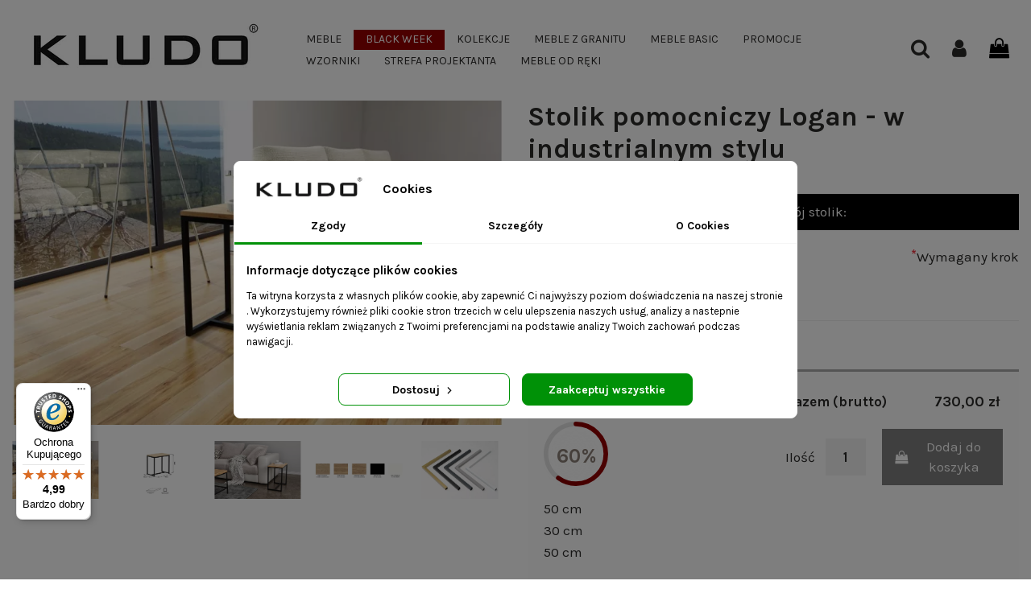

--- FILE ---
content_type: text/html; charset=utf-8
request_url: https://kludo.pl/stoliki-nocne-pomocnicze/23-stolik-pomocniczy-logan.html
body_size: 38565
content:
<!doctype html>
<html lang="pl">

<head>
    
        
  <meta charset="utf-8">


  <meta http-equiv="x-ua-compatible" content="ie=edge">



  


  
  



  <title>Stolik pomocniczy Logan w nowoczesnym stylu.</title>
  
    <script data-keepinline="true">
    let x13eucookies_consents = [];
</script>
<script data-keepinline="true">
    const X13EUCOOKIES_RELOAD_PAGE = 0;
    const X13EUCOOKIES_PROPERTY_NAME = "_kludoeucookie";
    const X13EUCOOKIES_AJAX_URL = "https://kludo.pl/module/x13eucookies/ajax";
    const X13EUCOOKIES_DAYS_EXPIRES = 365;
    const X13EUCOOKIES_LAYOUT = "box";
    const X13EUCOOKIES_SHOW_EFFECT = 'slide';
    const X13EUCOOKIES_BLOCK_IFRAMES = false;
    const X13EUCOOKIES_CONSENTS_GROUPS = {"gtm":{"consents":{"1":"functionality_storage,security_storage","2":"analytics_storage","3":"ad_storage,ad_personalization,ad_user_data","4":"personalization_storage"},"events":{"1":"x13eucookies_consent_accepted_nessesary","2":"x13eucookies_consent_accepted_statistical","3":"x13eucookies_consent_accepted_marketing","4":"x13eucookies_consent_accepted_personalization","5":"x13eucookies_consent_accepted_security","6":"x13eucookies_consent_accepted_other"}},"microsoft":{"consents":[],"events":[]}};
    const X13EUCOOKIES_MARKETING_COOKIES_ID = 3;
    const X13EUCOOKIES_MOVE_MODAL_BEFORE_BODY = 0;
</script>

    <script data-keepinline="true">
        window.dataLayer = window.dataLayer || [];

        function gtag() {
            window.dataLayer.push(arguments);
        }
                gtag('consent', 'default', {
            'ad_storage': 'denied',
            'analytics_storage': 'denied',
            'functionality_storage': 'granted',
            'personalization_storage': 'denied',
            'security_storage': 'granted',
            'ad_personalization': 'denied',
            'ad_user_data': 'denied',
            'wait_for_update': 1000
        });
        gtag('set', 'url_passthrough', false);
        gtag('set', 'ads_data_redaction', true);

        // Get consents asynchronously
        
        const cookies = document.cookie
            .split(";")
            .map((cookie) => cookie.split("="))
            .reduce((acc, [key, value]) => ({ ...acc, [key.trim()]: value }), {});
        const cookie = cookies[X13EUCOOKIES_PROPERTY_NAME] ?? "{}";

        if (cookie != "{}") {
            const cookieJson = JSON.parse(cookie);
            let consents = {};
            let events = [];

            for ([key, value] of Object.entries(X13EUCOOKIES_CONSENTS_GROUPS.gtm.consents)) {
                const tempConsents = value.split(",").map((consent) => {
                    const access = cookieJson[key] ? "granted" : "denied";

                    if (cookieJson[key]) {
                        events = [...events, X13EUCOOKIES_CONSENTS_GROUPS.gtm.events[key]];
                    }

                    consents = {...consents, [consent.trim()]: access};
                });
            }

            const uniqueEvents = [...new Set(events)];

            if (window.gtag) {
                gtag("consent", "update", consents);
                dataLayer.push({ event: "x13eucookies_consent_update" });

                uniqueEvents.forEach((eventName) => {
                    dataLayer.push({ event: eventName });
                })
            }
        }
        
        </script>

<script data-keepinline="true">
    var ajaxGetProductUrl = '//kludo.pl/module/cdc_googletagmanager/async?obj=cart-action';

/* datalayer */
dataLayer = window.dataLayer || [];
dataLayer.push({"pageCategory":"product","ecommerce":{"currencyCode":"PLN","detail":{"products":[{"name":"Stolik pomocniczy Logan - w industrialnym stylu","id":"23","reference":"LOGAN","price":"730","brand":"KLUDO ","category":"Stoliki nocne/pomocnicze","link":"stolik-pomocniczy-logan","price_tax_exc":"593.5","wholesale_price":"0"}]}},"google_tag_params":{"ecomm_pagetype":"product","ecomm_prodid":"23","ecomm_totalvalue":730,"ecomm_category":"Stoliki nocne/pomocnicze","ecomm_totalvalue_tax_exc":593.5}});
/* call to GTM Tag */
(function(w,d,s,l,i){w[l]=w[l]||[];w[l].push({'gtm.start':
new Date().getTime(),event:'gtm.js'});var f=d.getElementsByTagName(s)[0],
j=d.createElement(s),dl=l!='dataLayer'?'&l='+l:'';j.async=true;j.src=
'https://www.googletagmanager.com/gtm.js?id='+i+dl;f.parentNode.insertBefore(j,f);
})(window,document,'script','dataLayer','GTM-KW9BVMJ');

/* async call to avoid cache system for dynamic data */
var cdcgtmreq = new XMLHttpRequest();
cdcgtmreq.onreadystatechange = function() {
    if (cdcgtmreq.readyState == XMLHttpRequest.DONE ) {
        if (cdcgtmreq.status == 200) {
          	var datalayerJs = cdcgtmreq.responseText;
            try {
                var datalayerObj = JSON.parse(datalayerJs);
                dataLayer = dataLayer || [];
                dataLayer.push(datalayerObj);
            } catch(e) {
               console.log("[CDCGTM] error while parsing json");
            }

                    }
        dataLayer.push({
          'event': 'datalayer_ready'
        });
    }
};
cdcgtmreq.open("GET", "//kludo.pl/module/cdc_googletagmanager/async?obj=user" /*+ "?" + new Date().getTime()*/, true);
cdcgtmreq.setRequestHeader('X-Requested-With', 'XMLHttpRequest');
cdcgtmreq.send();
</script>
  
  
    <script data-keepinline="true">
    let x13eucookies_consents = [];
</script>
<script data-keepinline="true">
    const X13EUCOOKIES_RELOAD_PAGE = 0;
    const X13EUCOOKIES_PROPERTY_NAME = "_kludoeucookie";
    const X13EUCOOKIES_AJAX_URL = "https://kludo.pl/module/x13eucookies/ajax";
    const X13EUCOOKIES_DAYS_EXPIRES = 365;
    const X13EUCOOKIES_LAYOUT = "box";
    const X13EUCOOKIES_SHOW_EFFECT = 'slide';
    const X13EUCOOKIES_BLOCK_IFRAMES = false;
    const X13EUCOOKIES_CONSENTS_GROUPS = {"gtm":{"consents":{"1":"functionality_storage,security_storage","2":"analytics_storage","3":"ad_storage,ad_personalization,ad_user_data","4":"personalization_storage"},"events":{"1":"x13eucookies_consent_accepted_nessesary","2":"x13eucookies_consent_accepted_statistical","3":"x13eucookies_consent_accepted_marketing","4":"x13eucookies_consent_accepted_personalization","5":"x13eucookies_consent_accepted_security","6":"x13eucookies_consent_accepted_other"}},"microsoft":{"consents":[],"events":[]}};
    const X13EUCOOKIES_MARKETING_COOKIES_ID = 3;
    const X13EUCOOKIES_MOVE_MODAL_BEFORE_BODY = 0;
</script>

    <script data-keepinline="true">
        window.dataLayer = window.dataLayer || [];

        function gtag() {
            window.dataLayer.push(arguments);
        }
                gtag('consent', 'default', {
            'ad_storage': 'denied',
            'analytics_storage': 'denied',
            'functionality_storage': 'granted',
            'personalization_storage': 'denied',
            'security_storage': 'granted',
            'ad_personalization': 'denied',
            'ad_user_data': 'denied',
            'wait_for_update': 1000
        });
        gtag('set', 'url_passthrough', false);
        gtag('set', 'ads_data_redaction', true);

        // Get consents asynchronously
        
        const cookies = document.cookie
            .split(";")
            .map((cookie) => cookie.split("="))
            .reduce((acc, [key, value]) => ({ ...acc, [key.trim()]: value }), {});
        const cookie = cookies[X13EUCOOKIES_PROPERTY_NAME] ?? "{}";

        if (cookie != "{}") {
            const cookieJson = JSON.parse(cookie);
            let consents = {};
            let events = [];

            for ([key, value] of Object.entries(X13EUCOOKIES_CONSENTS_GROUPS.gtm.consents)) {
                const tempConsents = value.split(",").map((consent) => {
                    const access = cookieJson[key] ? "granted" : "denied";

                    if (cookieJson[key]) {
                        events = [...events, X13EUCOOKIES_CONSENTS_GROUPS.gtm.events[key]];
                    }

                    consents = {...consents, [consent.trim()]: access};
                });
            }

            const uniqueEvents = [...new Set(events)];

            if (window.gtag) {
                gtag("consent", "update", consents);
                dataLayer.push({ event: "x13eucookies_consent_update" });

                uniqueEvents.forEach((eventName) => {
                    dataLayer.push({ event: eventName });
                })
            }
        }
        
        </script>


  
  <meta name="description" content="Stolik Logan odnajdzie się w nowoczesnych, minimalistycznych i loftowych wnętrzach, ale bogata paleta kolorów pozwoli go dopasować do każdego stylu.">
  <meta name="keywords" content="">
    
      <link rel="canonical" href="https://kludo.pl/stoliki-nocne-pomocnicze/23-stolik-pomocniczy-logan.html">
    

  
      

  
    <script type="application/ld+json">
  {
    "@context": "https://schema.org",
    "@id": "#store-organization",
    "@type": "Organization",
    "name" : "kludo.pl",
    "url" : "https://kludo.pl/",
  
      "logo": {
        "@type": "ImageObject",
        "url":"https://kludo.pl/img/kludopl-logo-1644504344.jpg"
      }
      }
</script>

<script type="application/ld+json">
  {
    "@context": "https://schema.org",
    "@type": "WebPage",
    "isPartOf": {
      "@type": "WebSite",
      "url":  "https://kludo.pl/",
      "name": "kludo.pl"
    },
    "name": "Stolik pomocniczy Logan w nowoczesnym stylu.",
    "url":  "https://kludo.pl/stoliki-nocne-pomocnicze/23-stolik-pomocniczy-logan.html"
  }
</script>


  <script type="application/ld+json">
    {
      "@context": "https://schema.org",
      "@type": "BreadcrumbList",
      "itemListElement": [
                  {
            "@type": "ListItem",
            "position": 1,
            "name": "Strona główna",
            "item": "https://kludo.pl/"
          },              {
            "@type": "ListItem",
            "position": 2,
            "name": "Stoliki",
            "item": "https://kludo.pl/37-stoliki"
          },              {
            "@type": "ListItem",
            "position": 3,
            "name": "Stoliki nocne/pomocnicze",
            "item": "https://kludo.pl/12-stoliki-nocne-pomocnicze"
          },              {
            "@type": "ListItem",
            "position": 4,
            "name": "Stolik pomocniczy Logan - w industrialnym stylu",
            "item": "https://kludo.pl/stoliki-nocne-pomocnicze/23-stolik-pomocniczy-logan.html"
          }          ]
    }
  </script>


  

  
        <script type="application/ld+json">
  {
    "@context": "https://schema.org/",
    "@type": "Product",
    "@id": "#product-snippet-id",
    "name": "Stolik pomocniczy Logan - w industrialnym stylu",
    "description": "Stolik Logan odnajdzie się w nowoczesnych, minimalistycznych i loftowych wnętrzach, ale bogata paleta kolorów pozwoli go dopasować do każdego stylu.",
    "category": "Stoliki nocne/pomocnicze",
    "image" :"https://kludo.pl/106-home_default/stolik-pomocniczy-logan.jpg",    "sku": "LOGAN",
    "mpn": "LOGAN"
    ,"gtin13": "5907780112730"
        ,
    "brand": {
      "@type": "Brand",
      "name": "KLUDO "
    }
            ,
    "weight": {
        "@context": "https://schema.org",
        "@type": "QuantitativeValue",
        "value": "20.000000",
        "unitCode": "kg"
    }
        ,
    "offers": {
      "@type": "Offer",
      "priceCurrency": "PLN",
      "name": "Stolik pomocniczy Logan - w industrialnym stylu",
      "price": "730",
      "url": "https://kludo.pl/stoliki-nocne-pomocnicze/23-stolik-pomocniczy-logan.html",
      "priceValidUntil": "2025-12-10",
              "image": ["https://kludo.pl/106-thickbox_default/stolik-pomocniczy-logan.jpg","https://kludo.pl/107-thickbox_default/stolik-pomocniczy-logan.jpg","https://kludo.pl/4098-thickbox_default/stolik-pomocniczy-logan.jpg","https://kludo.pl/4051-thickbox_default/stolik-pomocniczy-logan.jpg","https://kludo.pl/1908-thickbox_default/stolik-pomocniczy-logan.jpg","https://kludo.pl/1909-thickbox_default/stolik-pomocniczy-logan.jpg"],
            "sku": "LOGAN",
      "mpn": "LOGAN",
      "gtin13": "5907780112730",              "availability": "https://schema.org/InStock",
      "seller": {
        "@type": "Organization",
        "name": "kludo.pl"
      }
    }
      }
</script>


  
    
  



    <meta property="og:type" content="product">
    <meta property="og:url" content="https://kludo.pl/stoliki-nocne-pomocnicze/23-stolik-pomocniczy-logan.html">
    <meta property="og:title" content="Stolik pomocniczy Logan w nowoczesnym stylu.">
    <meta property="og:site_name" content="kludo.pl">
    <meta property="og:description" content="Stolik Logan odnajdzie się w nowoczesnych, minimalistycznych i loftowych wnętrzach, ale bogata paleta kolorów pozwoli go dopasować do każdego stylu.">
            <meta property="og:image" content="https://kludo.pl/106-thickbox_default/stolik-pomocniczy-logan.jpg">
        <meta property="og:image:width" content="1422">
        <meta property="og:image:height" content="948">
    




      <meta name="viewport" content="width=device-width, initial-scale=1">
  




  <link rel="icon" type="image/vnd.microsoft.icon" href="https://kludo.pl/img/favicon.ico?1644504344">
  <link rel="shortcut icon" type="image/x-icon" href="https://kludo.pl/img/favicon.ico?1644504344">
    




    <link rel="stylesheet" href="https://static.payu.com/res/v2/layout/style.css" type="text/css" media="all">
  <link rel="stylesheet" href="https://kludo.pl/themes/warehouse/assets/cache/theme-dcc8f22089.css" type="text/css" media="all">




<link rel="preload" as="font"
      href="/themes/warehouse/assets/css/font-awesome/fonts/fontawesome-webfont.woff?v=4.7.0"
      type="font/woff" crossorigin="anonymous">
<link rel="preload" as="font"
      href="/themes/warehouse/assets/css/font-awesome/fonts/fontawesome-webfont.woff2?v=4.7.0"
      type="font/woff2" crossorigin="anonymous">


<link  rel="preload stylesheet"  as="style" href="/themes/warehouse/assets/css/font-awesome/css/font-awesome-preload.css"
       type="text/css" crossorigin="anonymous">





    <script src="https://challenges.cloudflare.com/turnstile/v0/api.js" async></script>


  <script>
        var NPRO_AJAX_URL = {"ajax_url":"https:\/\/kludo.pl\/module\/newsletterpro\/ajax"};
        var NewsletterProAppStorage = {"ajax_url":"https:\/\/kludo.pl\/module\/newsletterpro\/ajax","config":{"CROSS_TYPE_CLASS":"np-icon-cross_5"}};
        var NewsletterProAppTranslate = {"global":[],"ajax":{"Oops, an error has occurred.":"Oops, an error has occurred.","Error: The AJAX response is not JSON type.":"Error: The AJAX response is not JSON type."},"popup":{"Oops, an error has occurred.":"Oops, an error has occurred.","close in %s seconds":"close in %s seconds"}};
        var NewsletterPro_Data = {"ajax_url":"https:\/\/kludo.pl\/module\/newsletterpro\/ajax","isPS17":true,"psVersion":"1.7","configuration":{"CROSS_TYPE_CLASS":"np-icon-cross_5"}};
        var X13CP_QUICK_VIEW_DISABLE = 0;
        var btPixel = {"btnAddToWishlist":"button.wishlist-button-add","tagContent":{"sPixel":"402396061354134","aDynTags":{"content_type":{"label":"content_type","value":"product"},"content_ids":{"label":"content_ids","value":"\"PL23\""},"value":{"label":"value","value":730},"currency":{"label":"currency","value":"PLN"},"content_name":{"label":"content_name","value":"Stolik pomocniczy Logan - w industrialnym stylu"},"content_category":{"label":"content_category","value":"Stoliki nocne\/pomocnicze"}},"sCR":"\n","aTrackingType":{"label":"tracking_type","value":"ViewContent"},"sJsObjName":"oPixelFacebook"},"tagContentApi":"{\"sPixel\":\"402396061354134\",\"aDynTags\":{\"content_type\":{\"label\":\"content_type\",\"value\":\"product\"},\"content_ids\":{\"label\":\"content_ids\",\"value\":\"\\\"PL23\\\"\"},\"value\":{\"label\":\"value\",\"value\":730},\"currency\":{\"label\":\"currency\",\"value\":\"PLN\"},\"content_name\":{\"label\":\"content_name\",\"value\":\"Stolik pomocniczy Logan - w industrialnym stylu\"},\"content_category\":{\"label\":\"content_category\",\"value\":\"Stoliki nocne\\\/pomocnicze\"}},\"sCR\":\"\\n\",\"aTrackingType\":{\"label\":\"tracking_type\",\"value\":\"ViewContent\"},\"sJsObjName\":\"oPixelFacebook\"}","tagContentApiCheck":"5740cd45fae6fbe1c2ffb7645911f852","ApiToken":"3cf48ad94d2722409c6180cacb8153b2","pixel_id":"402396061354134","bUseConsent":"0","iConsentConsentLvl":0,"bConsentHtmlElement":"","bConsentHtmlElementSecond":"","bUseAxeption":"0","token":"235bc541789b7e95a623e7c972323cbf","ajaxUrl":"https:\/\/kludo.pl\/module\/facebookproductad\/ajax","external_id":0,"useAdvancedMatching":false,"advancedMatchingData":false,"eventId":"0","fbdaSeparator":"v","pixelCurrency":"PLN","comboExport":"0","prefix":"","prefixLang":"PL","useConversionApi":"1","useApiForPageView":"1","currentPage":"product","id_order":false,"id_product_attribute":false};
        var controller = "product";
        var defaultAgreements = [];
        var elementorFrontendConfig = {"isEditMode":"","stretchedSectionContainer":"","instagramToken":false,"is_rtl":false,"ajax_csfr_token_url":"https:\/\/kludo.pl\/module\/iqitelementor\/Actions?process=handleCsfrToken&ajax=1"};
        var iqitTheme = {"rm_sticky":"down","rm_breakpoint":0,"op_preloader":"0","cart_style":"side","cart_confirmation":"notification","h_layout":"4","f_fixed":"","f_layout":"3","h_absolute":"0","h_sticky":"header","hw_width":"fullwidth","mm_content":"desktop","hm_submenu_width":"fullwidth-background","h_search_type":"full","pl_lazyload":false,"pl_infinity":false,"pl_rollover":true,"pl_crsl_autoplay":false,"pl_slider_ld":4,"pl_slider_d":3,"pl_slider_t":2,"pl_slider_p":1,"pp_thumbs":"bottom","pp_zoom":"inner","pp_image_layout":"carousel","pp_tabs":"section","pl_grid_qty":false};
        var iqitcompare = {"nbProducts":0};
        var iqitcountdown_days = "d.";
        var iqitextendedproduct = {"speed":"70","hook":"modal"};
        var iqitfdc_from = 0;
        var iqitmegamenu = {"sticky":"false","containerSelector":"#wrapper > .container"};
        var iqitwishlist = {"nbProducts":0};
        var payuLangId = "pl";
        var payuSFEnabled = false;
        var prestashop = {"cart":{"products":[],"totals":{"total":{"type":"total","label":"Razem","amount":0,"value":"0,00\u00a0z\u0142"},"total_including_tax":{"type":"total","label":"Suma (brutto)","amount":0,"value":"0,00\u00a0z\u0142"},"total_excluding_tax":{"type":"total","label":"Suma (netto)","amount":0,"value":"0,00\u00a0z\u0142"}},"subtotals":{"products":{"type":"products","label":"Produkty","amount":0,"value":"0,00\u00a0z\u0142"},"discounts":null,"shipping":{"type":"shipping","label":"Wysy\u0142ka","amount":0,"value":""},"tax":{"type":"tax","label":"VAT (wliczony)","amount":0,"value":"0,00\u00a0z\u0142"}},"products_count":0,"summary_string":"0 sztuk","vouchers":{"allowed":1,"added":[]},"discounts":[],"minimalPurchase":0,"minimalPurchaseRequired":""},"currency":{"id":1,"name":"Z\u0142oty polski","iso_code":"PLN","iso_code_num":"985","sign":"z\u0142"},"customer":{"lastname":null,"firstname":null,"email":null,"birthday":null,"newsletter":null,"newsletter_date_add":null,"optin":null,"website":null,"company":null,"siret":null,"ape":null,"is_logged":false,"gender":{"type":null,"name":null},"addresses":[]},"language":{"name":"Polski (Polish)","iso_code":"pl","locale":"pl-PL","language_code":"pl","is_rtl":"0","date_format_lite":"Y-m-d","date_format_full":"Y-m-d H:i:s","id":1},"page":{"title":"","canonical":"https:\/\/kludo.pl\/stoliki-nocne-pomocnicze\/23-stolik-pomocniczy-logan.html","meta":{"title":"Stolik pomocniczy Logan w nowoczesnym stylu.","description":"Stolik Logan odnajdzie si\u0119 w nowoczesnych, minimalistycznych i loftowych wn\u0119trzach, ale bogata paleta kolor\u00f3w pozwoli go dopasowa\u0107 do ka\u017cdego stylu.","keywords":"","robots":"index"},"page_name":"product","body_classes":{"lang-pl":true,"lang-rtl":false,"country-PL":true,"currency-PLN":true,"layout-full-width":true,"page-product":true,"tax-display-enabled":true,"product-id-23":true,"product-Stolik pomocniczy Logan - w industrialnym stylu":true,"product-id-category-12":true,"product-id-manufacturer-1":true,"product-id-supplier-0":true,"product-available-for-order":true,"product-customizable":true},"admin_notifications":[]},"shop":{"name":"kludo.pl","logo":"https:\/\/kludo.pl\/img\/kludopl-logo-1644504344.jpg","stores_icon":"https:\/\/kludo.pl\/img\/logo_stores.png","favicon":"https:\/\/kludo.pl\/img\/favicon.ico"},"urls":{"base_url":"https:\/\/kludo.pl\/","current_url":"https:\/\/kludo.pl\/stoliki-nocne-pomocnicze\/23-stolik-pomocniczy-logan.html","shop_domain_url":"https:\/\/kludo.pl","img_ps_url":"https:\/\/kludo.pl\/img\/","img_cat_url":"https:\/\/kludo.pl\/img\/c\/","img_lang_url":"https:\/\/kludo.pl\/img\/l\/","img_prod_url":"https:\/\/kludo.pl\/img\/p\/","img_manu_url":"https:\/\/kludo.pl\/img\/m\/","img_sup_url":"https:\/\/kludo.pl\/img\/su\/","img_ship_url":"https:\/\/kludo.pl\/img\/s\/","img_store_url":"https:\/\/kludo.pl\/img\/st\/","img_col_url":"https:\/\/kludo.pl\/img\/co\/","img_url":"https:\/\/kludo.pl\/themes\/warehouse\/assets\/img\/","css_url":"https:\/\/kludo.pl\/themes\/warehouse\/assets\/css\/","js_url":"https:\/\/kludo.pl\/themes\/warehouse\/assets\/js\/","pic_url":"https:\/\/kludo.pl\/upload\/","pages":{"address":"https:\/\/kludo.pl\/adres","addresses":"https:\/\/kludo.pl\/adresy","authentication":"https:\/\/kludo.pl\/logowanie","cart":"https:\/\/kludo.pl\/koszyk","category":"https:\/\/kludo.pl\/index.php?controller=category","cms":"https:\/\/kludo.pl\/index.php?controller=cms","contact":"https:\/\/kludo.pl\/kontakt","discount":"https:\/\/kludo.pl\/rabaty","guest_tracking":"https:\/\/kludo.pl\/sledzenie-zamowien-gosci","history":"https:\/\/kludo.pl\/historia-zamowien","identity":"https:\/\/kludo.pl\/dane-osobiste","index":"https:\/\/kludo.pl\/","my_account":"https:\/\/kludo.pl\/moje-konto","order_confirmation":"https:\/\/kludo.pl\/potwierdzenie-zamowienia","order_detail":"https:\/\/kludo.pl\/index.php?controller=order-detail","order_follow":"https:\/\/kludo.pl\/sledzenie-zamowienia","order":"https:\/\/kludo.pl\/zam\u00f3wienie","order_return":"https:\/\/kludo.pl\/index.php?controller=order-return","order_slip":"https:\/\/kludo.pl\/potwierdzenie-zwrotu","pagenotfound":"https:\/\/kludo.pl\/nie-znaleziono-strony","password":"https:\/\/kludo.pl\/odzyskiwanie-hasla","pdf_invoice":"https:\/\/kludo.pl\/index.php?controller=pdf-invoice","pdf_order_return":"https:\/\/kludo.pl\/index.php?controller=pdf-order-return","pdf_order_slip":"https:\/\/kludo.pl\/index.php?controller=pdf-order-slip","prices_drop":"https:\/\/kludo.pl\/promocje","product":"https:\/\/kludo.pl\/index.php?controller=product","search":"https:\/\/kludo.pl\/szukaj","sitemap":"https:\/\/kludo.pl\/Mapa strony","stores":"https:\/\/kludo.pl\/nasze-sklepy","supplier":"https:\/\/kludo.pl\/dostawcy","register":"https:\/\/kludo.pl\/logowanie?create_account=1","order_login":"https:\/\/kludo.pl\/zam\u00f3wienie?login=1"},"alternative_langs":[],"theme_assets":"\/themes\/warehouse\/assets\/","actions":{"logout":"https:\/\/kludo.pl\/?mylogout="},"no_picture_image":{"bySize":{"small_default":{"url":"https:\/\/kludo.pl\/img\/p\/pl-default-small_default.jpg","width":150,"height":100},"cart_default":{"url":"https:\/\/kludo.pl\/img\/p\/pl-default-cart_default.jpg","width":160,"height":107},"home_default":{"url":"https:\/\/kludo.pl\/img\/p\/pl-default-home_default.jpg","width":600,"height":400},"medium_default":{"url":"https:\/\/kludo.pl\/img\/p\/pl-default-medium_default.jpg","width":600,"height":400},"large_default":{"url":"https:\/\/kludo.pl\/img\/p\/pl-default-large_default.jpg","width":1000,"height":666},"thickbox_default":{"url":"https:\/\/kludo.pl\/img\/p\/pl-default-thickbox_default.jpg","width":1422,"height":948}},"small":{"url":"https:\/\/kludo.pl\/img\/p\/pl-default-small_default.jpg","width":150,"height":100},"medium":{"url":"https:\/\/kludo.pl\/img\/p\/pl-default-medium_default.jpg","width":600,"height":400},"large":{"url":"https:\/\/kludo.pl\/img\/p\/pl-default-thickbox_default.jpg","width":1422,"height":948},"legend":""}},"configuration":{"display_taxes_label":true,"display_prices_tax_incl":true,"is_catalog":false,"show_prices":true,"opt_in":{"partner":false},"quantity_discount":{"type":"discount","label":"Rabat Jednostkowy"},"voucher_enabled":1,"return_enabled":0},"field_required":[],"breadcrumb":{"links":[{"title":"Strona g\u0142\u00f3wna","url":"https:\/\/kludo.pl\/"},{"title":"Stoliki","url":"https:\/\/kludo.pl\/37-stoliki"},{"title":"Stoliki nocne\/pomocnicze","url":"https:\/\/kludo.pl\/12-stoliki-nocne-pomocnicze"},{"title":"Stolik pomocniczy Logan - w industrialnym stylu","url":"https:\/\/kludo.pl\/stoliki-nocne-pomocnicze\/23-stolik-pomocniczy-logan.html"}],"count":4},"link":{"protocol_link":"https:\/\/","protocol_content":"https:\/\/"},"time":1764057350,"static_token":"235bc541789b7e95a623e7c972323cbf","token":"cef5dd50a976230bc2df9823b8b5415b","debug":false,"modules":{"gmbotmaster":null}};
        var psemailsubscription_subscription = "https:\/\/kludo.pl\/module\/ps_emailsubscription\/subscription";
        var stm_currency = "PLN";
        var trustedshopseasyintegration_css = "https:\/\/kludo.pl\/modules\/trustedshopseasyintegration\/views\/css\/front\/front.2.0.0.css";
      </script>



  <style>
    #x13eucookies.x13eucookies__backdrop,
    #x13eucookies .x13eucookies-mask::after {
    background: rgba(0,0,0,0.5);
    }

            #x13eucookies.x13eucookies__backdrop {
            pointer-events: none;
        }

        #x13eucookies.x13eucookies__backdrop>* {
            pointer-events: auto;
        }

    
            #x13eucookies .x13eucookies__box:not(.x13eucookies__box--cloud-full),
        #x13eucookies .x13eucookies__btn,
        #x13eucookies .x13eucookies__cloud {
        border-radius: 8px !important;
        }
    
    #x13eucookies .x13eucookies__btn--accept-all {
    color: #ffffff;
    background-color: #009107;
    border: 1px solid #009107;
    }

    #x13eucookies .x13eucookies__btn--accept-all svg * {
    fill: #ffffff;
    }

    #x13eucookies .x13eucookies__btn--accept-all:active,
    #x13eucookies .x13eucookies__btn--accept-all:hover {
    color: #ffffff;
    background-color: #009107;
    border: 1px solid #009107;
    }

    #x13eucookies .x13eucookies__btn--accept-all:active svg *,
    #x13eucookies .x13eucookies__btn--accept-all:hover svg * {
    fill: #ffffff;
    }

    #x13eucookies .x13eucookies__btn--accept-selected {
    color: #000000;
    background-color: #ffffff;
    border: 1px solid #009107;
    }

    #x13eucookies .x13eucookies__btn--accept-selected svg * {
    fill: #000000;
    }

    #x13eucookies .x13eucookies__btn--accept-selected:active,
    #x13eucookies .x13eucookies__btn--accept-selected:hover {
    color: #ffffff;
    background-color: #009107;
    border: 1px solid #009107;
    }

    #x13eucookies .x13eucookies__btn--accept-selected:active svg *,
    #x13eucookies .x13eucookies__btn--accept-selected:hover svg * {
    fill: #ffffff;
    }

    #x13eucookies .x13eucookies__btn--deny,
    #x13eucookies .x13eucookies__btn--settings {
    color: #000000;
    background-color: #ffffff;
    border: 1px solid #009107;
    }

    #x13eucookies .x13eucookies__btn--deny svg *,
    #x13eucookies .x13eucookies__btn--settings svg * {
    fill: #000000;
    }

    #x13eucookies .x13eucookies__btn--deny:active,
    #x13eucookies .x13eucookies__btn--settings:active,
    #x13eucookies .x13eucookies__btn--deny:hover,
    #x13eucookies .x13eucookies__btn--settings:hover {
    color: #ffffff;
    background-color: #009107;
    border: 1px solid #009107;
    }

    #x13eucookies .x13eucookies__btn--deny:active svg *,
    #x13eucookies .x13eucookies__btn--settings:active svg *,
    #x13eucookies .x13eucookies__btn--deny:hover svg *,
    #x13eucookies .x13eucookies__btn--settings:hover svg * {
    fill: #ffffff;
    }

    #x13eucookies .x13eucookies__description,
    #x13eucookies .x13eucookies__description p,
    #x13eucookies .x13eucookies__description .x13eucookies__link,
    #x13eucookies .x13eucookies__table,
    #x13eucookies .x13eucookies__table * {
    line-height: 1.5em;
    font-size: 13px !important;
    }

    #x13eucookies .x13eucookies__nav-link.active {
        border-bottom-color: #009107 !important;
    }

            #x13eucookies .x13eucookies__toggle-item {
        background-color: #009107;
        border: 1px solid #009107;
        }

        #x13eucookies .x13eucookies__toggle-item .x13eucookies__check,
        #x13eucookies .x13eucookies__toggle input:checked+.x13eucookies__toggle-item .x13eucookies__check {
        background-color: #fff;
        }

        #x13eucookies .x13eucookies__toggle-item .x13eucookies__check svg *,
        #x13eucookies .x13eucookies__toggle input:checked+.x13eucookies__toggle-item .x13eucookies__check svg * {
        fill: #000;
        }

        #x13eucookies .x13eucookies__toggle input:checked+.x13eucookies__toggle-item {
        background-color: #000000;
        border: 1px solid #000000;
        }
    
    
    
</style><script>
    var x13pricehistory_ajax_url = 'https://kludo.pl/module/x13pricehistory/ajax';
    var x13pricehistory_ajax_token = '235bc541789b7e95a623e7c972323cbf';
</script>

<!-- ProductVideo vars -->
<script type="text/javascript">
        var pv_default = 1;
        var pv_default_once = 0;
        var pv_pos = 1;
        var pv_pos_custom = 1;
        var pv_limit = 0;
        var pv_img_repeat = 1;
        var pv_force_thumb_size = 0;
        var pv_side_position = 999;
        var pv_side_insertion = 1;
        var pv_listings_desk = 0;
        var pv_force_close = 0;
        var pv_list_btn_place = 0;
        var pv_list_btn_place_method = 0;
        var pv_listings_button_controls = 0;
        var pv_list_image_autoplay = 0;
        var pv_list_button_autoplay = 0;
        var pv_list_image_muted = 1;
        var pv_list_image_loop = 1;
        var pv_list_image_click = 1;
        var pv_list_image_controls = 0;
        var pv_force_controls = 0;
        var pv_yt_auto = 1;
        var pv_yt_rel = 0;
        var pv_yt_cont = 1;
        var pv_yt_loop = 1;
        var pv_yt_priv = 1;
        var pv_yt_mute = 0;
        var pv_vim_autoplay = 1;
        var pv_vim_title = 1;
        var pv_vim_controls = 1;
        var pv_vim_badge = 1;
        var pv_vim_byline = 1;
        var pv_vim_loop = 1;
        var pv_vim_portrait = 1;
        var pv_vim_background = 0;
        var pv_vim_muted = 1;
        var pv_vid_autoplay = 1;
        var pv_vid_controls = 1;
        var pv_vid_muted = 0;
        var pv_vid_loop = 1;
        var pv_load_delay = 0;
        var pv_thumb_dir = 0;
        var pv_image_zindex = 0;
        var pv_custom_slider_sync = 1;
        var pv_slider_refresh = 0;
        var pv_videoholder_screen = 0;
        var pv_videoholder_screen_play_icon = 0;
        var pv_videoholder_screen_pause_icon = 0;
        var pv_videoholder_screen_keep_icon = 0;
        var pv_fancy_link = 1;
        var pv_deep_select = 0;
        var pv_disable_autosize = 0;
        var pv_disable_img_hide = 1;
        var pv_disable_replace = 0;
        var pv_hide_image_container = 0;
        var pv_thumb_add_width = 0;
        var pv_thumb_disable = 0;
        var pv_no_padding = 0;
        var pv_click_to_activate = 0;
            var pv_custom_placement = '.after-cover-tumbnails';
        var pv_list_selector = '.products article';
        var pv_list_video_holder = '.thumbnail-container';
        var pv_list_cust_filter = '0';
        var pv_listings_btn_adv = '';
        var pv_list_image_bg = '#FFFFFF';
        var pv_vim_color = '#00adef';
        var pv_video_holder = '#product-images-large';
        var pv_image_holder = '#product-images-large img:eq(0)';
        var pv_thumb_selector = '#product-images-thumbs .swiper-wrapper';
        var pv_custom_img_slider = 'swiper-slider';
        var pv_slider_thumb_sel = '#product-images-thumbs';
        var pv_slider_img_sel = '#product-images-large';
        var pv_clt = 'div';
        var pv_hide_display = '';
        var pv_thumb_change_delay = '0';
        var pv_click_behaviour_type = 'mousedown';
        var pv_video_player = 'https://kludo.pl/modules/productvideo/player.php';
        var pv_burl = '/';
            var pv_slider_img_pre = '<div class="swiper-slide">';         var pv_slider_img_post = '</div>';         var pv_thumb_before = '<div class="swiper-slide">';         var pv_thumb_after = '</div>';          
    var pv_video_list = false;
        var pv_providers = {"youtube":[],"youtu.be":[],"youtube-nocookie":[],"vimeo":[],"youtube.com":{"id_provider":"1","name":"youtube","domain":"youtube.com","type":"2"},"vimeo.com":{"id_provider":"2","name":"vimeo","domain":"vimeo.com","type":"2"}}; 
    </script>
<!-- Video Microdata Start -->
<!-- Video Microdata End -->
<script data-cfasync="false" src="https://kludo.pl/modules/seigitagmanager/id.php"></script>
<script data-cfasync="false">
 console.debug("Loaded STM top.js");var seigitagmanager={integrations:[],addListener:function(e,t){void 0===this.integrations[e]&&(this.integrations[e]=[]),this.integrations[e].push(t)},execute:function(e,t={}){if(console.log("Called Execute",{event:e,params:t}),void 0!==this.integrations[e])for(const n in this.integrations[e])"function"==typeof this.integrations[e][n]&&this.integrations[e][n](t);else console.log("STM: No events registered under "+e)},parsePrice:function(e){var t=e.search("\\."),n=e.search(",");return e.search("'")&&(e=e.replaceAll("'","")),e.search("\\s")&&(e=e.replaceAll(" ","")),t===n||(e=t>n?e.replaceAll(",",""):e.replaceAll(".","").replace(",",".")),Math.round(parseFloat(e)*Math.pow(10,roundMode))/Math.pow(10,roundMode)},createFunctionWithTimeout:function(e,t){var n=!1;function o(){n||(n=!0,e())}return setTimeout(o,t||1e3),o}};function stmUUID(){return"object"==typeof crypto&&"function"==typeof crypto.randomUUID?crypto.randomUUID():"xxxxxxxx-xxxx-4xxx-yxxx-xxxxxxxxxxxx".replace(/[xy]/g,function(e){var t=16*Math.random()|0;return("x"==e?t:3&t|8).toString(16)})}var seigitagmanager_selector_container = ".product-container";  var seigitagmanager_selector_name = ".product-name"; var seigitagmanager_selector_price = ".price.product-price"; </script>                      <script
                            src="https://integrations.etrusted.com/applications/widget.js/v2"
                            async=""
                            defer=""
                      ></script>
            
<script type="text/javascript">
	(window.gaDevIds=window.gaDevIds||[]).push('d6YPbH');
	(function(i,s,o,g,r,a,m){i['GoogleAnalyticsObject']=r;i[r]=i[r]||function(){
	(i[r].q=i[r].q||[]).push(arguments)},i[r].l=1*new Date();a=s.createElement(o),
	m=s.getElementsByTagName(o)[0];a.async=1;a.src=g;m.parentNode.insertBefore(a,m)
	})(window,document,'script','https://www.google-analytics.com/analytics.js','ga');

            ga('create', 'UA-108808793-50', 'auto');
                        ga('send', 'pageview');
    
    ga('require', 'ec');
</script>

	<script type="text/javascript">

	/**
* Since 2013 Ovidiu Cimpean
*
* Ovidiu Cimpean - Newsletter Pro © All rights reserved.
*
* DISCLAIMER
*
* Do not edit, modify or copy this file.
* If you wish to customize it, contact us at addons4prestashop@gmail.com.
*
* @author    Ovidiu Cimpean <addons4prestashop@gmail.com>
* @copyright Since 2013 Ovidiu Cimpean
* @license   Do not edit, modify or copy this file
* @version   Release: 4
*/

var NewsletterPro_Ready = NewsletterPro_Ready || ({
	init: function() {
		this.callbacks = [];
		return this;
	},

	load: function(callback) {
		this.callbacks.push(callback);
	},

	dispatch: function(box) {
		for (var i = 0; i < this.callbacks.length; i++) {
			this.callbacks[i](box);
		}
	}
}.init());
	</script>


    
            <meta property="product:pretax_price:amount" content="593.495935">
        <meta property="product:pretax_price:currency" content="PLN">
        <meta property="product:price:amount" content="730">
        <meta property="product:price:currency" content="PLN">
                <meta property="product:weight:value" content="20.000000">
        <meta property="product:weight:units" content="kg">
    
    

    </head>

<body id="product" class="lang-pl country-pl currency-pln layout-full-width page-product tax-display-enabled product-id-23 product-stolik-pomocniczy-logan-w-industrialnym-stylu product-id-category-12 product-id-manufacturer-1 product-id-supplier-0 product-available-for-order product-customizable body-desktop-header-style-w-4">


    




    


<main id="main-page-content"  >
    
            

    <header id="header" class="desktop-header-style-w-4">
        
            
  <div class="header-banner">
    
  </div>




            <nav class="header-nav">
        <div class="container">
    
        <div class="row justify-content-between">
            <div class="col col-auto col-md left-nav">
                 <div class="d-inline-block"> 

<ul class="social-links _topbar" itemscope itemtype="https://schema.org/Organization" itemid="#store-organization">
    <li class="facebook"><a itemprop="sameAs" href="https://www.facebook.com/kludo.kludo/" target="_blank" rel="noreferrer noopener"><i class="fa fa-facebook fa-fw" aria-hidden="true"></i></a></li>    <li class="instagram"><a itemprop="sameAs" href="https://www.instagram.com/kludo.pl" target="_blank" rel="noreferrer noopener"><i class="fa fa-instagram fa-fw" aria-hidden="true"></i></a></li>    <li class="pinterest"><a itemprop="sameAs" href="https://pl.pinterest.com/kludopl/_created/" target="_blank" rel="noreferrer noopener"><i class="fa fa-pinterest-p fa-fw" aria-hidden="true"></i></a></li>  <li class="youtube"><a href="https://www.youtube.com/channel/UCe46lWLQlEnTaibsrtZKXCg" target="_blank" rel="noreferrer noopener"><i class="fa fa-youtube fa-fw" aria-hidden="true"></i></a></li>    </ul>

 </div>                             <div class="block-iqitlinksmanager block-iqitlinksmanager-2 block-links-inline d-inline-block">
            <ul>
                                                            <li>
                            <a
                                    href="maill:biuro@kludo.pl"
                                                                                                    >
                                mail: biuro@kludo.pl
                            </a>
                        </li>
                                                                                <li>
                            <a
                                    href="tel:667747588"
                                                                                                    >
                                tel. 667 747 588
                            </a>
                        </li>
                                                                                <li>
                            <a
                                    href="https://kludo.pl/kontakt"
                                    title="Skorzystaj z formularza kontaktowego"                                                                >
                                Kontakt
                            </a>
                        </li>
                                                </ul>
        </div>
    
            </div>
            <div class="col col-auto center-nav text-center">
                
             </div>
            <div class="col col-auto col-md right-nav text-right">
                <div class="d-inline-block">
    <a href="//kludo.pl/module/iqitwishlist/view">
        <i class="fa fa-heart-o fa-fw" aria-hidden="true"></i> Wishlist (<span
                id="iqitwishlist-nb"></span>)
    </a>
</div>

             </div>
        </div>

                        </div>
            </nav>
        



<div id="desktop-header" class="desktop-header-style-4">
    
            
<div class="header-top">
    <div id="desktop-header-container" class="container">
        <div class="row align-items-center">
                            <div class="col col-auto col-header-left">
                    <div id="desktop_logo">
                        
  <a href="https://kludo.pl/">
    <img class="logo img-fluid"
         src="https://kludo.pl/img/kludopl-logo-1644504344.jpg"
                  alt="kludo.pl"
         width="320"
         height="85"
    >
  </a>

                    </div>
                    
                </div>
                <div class="col col-header-center col-header-menu">
                                        <div id="iqitmegamenu-wrapper" class="iqitmegamenu-wrapper iqitmegamenu-all">
	<div class="container container-iqitmegamenu">
		<div id="iqitmegamenu-horizontal" class="iqitmegamenu  clearfix" role="navigation">

						
			<nav id="cbp-hrmenu" class="cbp-hrmenu cbp-horizontal cbp-hrsub-narrow">
				<ul>
											<li id="cbp-hrmenu-tab-14"
							class="cbp-hrmenu-tab cbp-hrmenu-tab-14  cbp-has-submeu">
							<a role="button" class="cbp-empty-mlink nav-link">
									

										<span class="cbp-tab-title">
											Meble											<i class="fa fa-angle-down cbp-submenu-aindicator"></i></span>
																			</a>
																			<div class="cbp-hrsub col-6">
											<div class="cbp-hrsub-inner">
												<div class="container iqitmegamenu-submenu-container">
													
																																													




<div class="row menu_row menu-element  first_rows menu-element-id-1">
                

                                                




    <div class="col-4 cbp-menu-column cbp-menu-element menu-element-id-2 ">
        <div class="cbp-menu-column-inner">
                        
                
                
                    
                                                    <div class="row cbp-categories-row">
                                                                                                            <div class="col-12">
                                            <div class="cbp-category-link-w"><a href="https://kludo.pl/68-meble-do-przedpokoju-"
                                                                                class="cbp-column-title nav-link cbp-category-title">Meble do przedpokoju</a>
                                                                                                                                                    
    <ul class="cbp-links cbp-category-tree"><li  class="cbp-hrsub-haslevel2" ><div class="cbp-category-link-w"><a href="https://kludo.pl/22-wieszaki">Wieszaki</a>
    <ul class="cbp-hrsub-level2"><li ><div class="cbp-category-link-w"><a href="https://kludo.pl/53-wieszaki-scienne">Wieszaki ścienne</a></div></li><li ><div class="cbp-category-link-w"><a href="https://kludo.pl/71-wieszaki-z-polka-na-ubrania">Wieszaki z półką na ubrania</a></div></li><li ><div class="cbp-category-link-w"><a href="https://kludo.pl/54-wieszaki-z-siedziskiem-i-polka-na-buty">Wieszaki z siedziskiem i półką na buty</a></div></li></ul>
</div></li><li  class="cbp-hrsub-haslevel2" ><div class="cbp-category-link-w"><a href="https://kludo.pl/16-lawki-siedziska">Ławki - siedziska</a>
    <ul class="cbp-hrsub-level2"><li ><div class="cbp-category-link-w"><a href="https://kludo.pl/19-lawki-tapicerowane">Ławki tapicerowane</a></div></li><li ><div class="cbp-category-link-w"><a href="https://kludo.pl/52-lawki-drewniane">Ławki drewniane</a></div></li><li ><div class="cbp-category-link-w"><a href="https://kludo.pl/20-lawki-skorzane">Ławki skórzane</a></div></li><li ><div class="cbp-category-link-w"><a href="https://kludo.pl/87-lawki-pikowane">Ławki pikowane</a></div></li><li ><div class="cbp-category-link-w"><a href="https://kludo.pl/90-lawki-glamour">Ławki glamour</a></div></li><li ><div class="cbp-category-link-w"><a href="https://kludo.pl/81-siedziska-ze-schowkiem">Siedziska ze schowkiem</a></div></li><li ><div class="cbp-category-link-w"><a href="https://kludo.pl/82-siedziska-czarne">Siedziska czarne</a></div></li><li ><div class="cbp-category-link-w"><a href="https://kludo.pl/83-siedziska-bezowe">Siedziska beżowe</a></div></li><li ><div class="cbp-category-link-w"><a href="https://kludo.pl/91-pufy-i-taborety">Pufy i taborety</a></div></li></ul>
</div></li><li ><div class="cbp-category-link-w"><a href="https://kludo.pl/96-szafki-na-buty">Szafki na buty</a></div></li><li ><div class="cbp-category-link-w"><a href="https://kludo.pl/84-stojaki-na-buty">Stojaki na buty</a></div></li><li ><div class="cbp-category-link-w"><a href="https://kludo.pl/67-panele-tapicerowane">Panele tapicerowane</a></div></li><li ><div class="cbp-category-link-w"><a href="https://kludo.pl/92-poduszki">Poduszki</a></div></li></ul>

                                                                                            </div>
                                        </div>
                                                                                                                                                <div class="col-12">
                                            <div class="cbp-category-link-w"><a href="https://kludo.pl/93-meble-loftowe"
                                                                                class="cbp-column-title nav-link cbp-category-title">Meble loftowe</a>
                                                                                                                                            </div>
                                        </div>
                                                                                                                                                <div class="col-12">
                                            <div class="cbp-category-link-w"><a href="https://kludo.pl/85-meble-do-salonu"
                                                                                class="cbp-column-title nav-link cbp-category-title">Meble do salonu</a>
                                                                                                                                            </div>
                                        </div>
                                                                                                                                                <div class="col-12">
                                            <div class="cbp-category-link-w"><a href="https://kludo.pl/59-polki-loftowe"
                                                                                class="cbp-column-title nav-link cbp-category-title">Półki loftowe</a>
                                                                                                                                                    
    <ul class="cbp-links cbp-category-tree"><li ><div class="cbp-category-link-w"><a href="https://kludo.pl/75-polki-metalowe">Półki metalowe</a></div></li><li ><div class="cbp-category-link-w"><a href="https://kludo.pl/76-polki-metal-i-drewno">Półki metal i drewno</a></div></li></ul>

                                                                                            </div>
                                        </div>
                                                                                                                                                <div class="col-12">
                                            <div class="cbp-category-link-w"><a href="https://kludo.pl/37-stoliki"
                                                                                class="cbp-column-title nav-link cbp-category-title">Stoliki</a>
                                                                                                                                                    
    <ul class="cbp-links cbp-category-tree"><li ><div class="cbp-category-link-w"><a href="https://kludo.pl/3-stoliki-kawowe">Stoliki kawowe</a></div></li><li ><div class="cbp-category-link-w"><a href="https://kludo.pl/86-stoliki-metalowe">Stoliki metalowe</a></div></li><li ><div class="cbp-category-link-w"><a href="https://kludo.pl/88-stoliki-okragle">Stoliki okrągłe</a></div></li><li ><div class="cbp-category-link-w"><a href="https://kludo.pl/12-stoliki-nocne-pomocnicze">Stoliki nocne/pomocnicze</a></div></li></ul>

                                                                                            </div>
                                        </div>
                                                                                                </div>
                                            
                
            

            
            </div>    </div>
                                    




    <div class="col-4 cbp-menu-column cbp-menu-element menu-element-id-3 ">
        <div class="cbp-menu-column-inner">
                        
                
                
                    
                                                    <div class="row cbp-categories-row">
                                                                                                            <div class="col-12">
                                            <div class="cbp-category-link-w"><a href="https://kludo.pl/24-szafki-rtv"
                                                                                class="cbp-column-title nav-link cbp-category-title">Szafki RTV</a>
                                                                                                                                            </div>
                                        </div>
                                                                                                                                                <div class="col-12">
                                            <div class="cbp-category-link-w"><a href="https://kludo.pl/14-stoly"
                                                                                class="cbp-column-title nav-link cbp-category-title">Stoły</a>
                                                                                                                                            </div>
                                        </div>
                                                                                                                                                <div class="col-12">
                                            <div class="cbp-category-link-w"><a href="https://kludo.pl/13-konsole"
                                                                                class="cbp-column-title nav-link cbp-category-title">Konsole</a>
                                                                                                                                            </div>
                                        </div>
                                                                                                                                                <div class="col-12">
                                            <div class="cbp-category-link-w"><a href="https://kludo.pl/34-komody"
                                                                                class="cbp-column-title nav-link cbp-category-title">Komody</a>
                                                                                                                                            </div>
                                        </div>
                                                                                                                                                <div class="col-12">
                                            <div class="cbp-category-link-w"><a href="https://kludo.pl/15-regaly"
                                                                                class="cbp-column-title nav-link cbp-category-title">Regały</a>
                                                                                                                                            </div>
                                        </div>
                                                                                                                                                <div class="col-12">
                                            <div class="cbp-category-link-w"><a href="https://kludo.pl/55-wieszaki-lazienkowe"
                                                                                class="cbp-column-title nav-link cbp-category-title">Wieszaki łazienkowe</a>
                                                                                                                                            </div>
                                        </div>
                                                                                                </div>
                                            
                
            

            
            </div>    </div>
                                    




    <div class="col-4 cbp-menu-column cbp-menu-element menu-element-id-4 ">
        <div class="cbp-menu-column-inner">
                        
                
                
                    
                                                    <div class="row cbp-categories-row">
                                                                                                            <div class="col-12">
                                            <div class="cbp-category-link-w"><a href="https://kludo.pl/23-hokery"
                                                                                class="cbp-column-title nav-link cbp-category-title">Hokery</a>
                                                                                                                                                    
    <ul class="cbp-links cbp-category-tree"><li ><div class="cbp-category-link-w"><a href="https://kludo.pl/62-hokery-tapicerowane">Hokery tapicerowane</a></div></li><li ><div class="cbp-category-link-w"><a href="https://kludo.pl/61-hokery-drewniane">Hokery drewniane</a></div></li><li ><div class="cbp-category-link-w"><a href="https://kludo.pl/77-hokery-skorzane">Hokery skórzane</a></div></li></ul>

                                                                                            </div>
                                        </div>
                                                                                                                                                <div class="col-12">
                                            <div class="cbp-category-link-w"><a href="https://kludo.pl/66-lozka"
                                                                                class="cbp-column-title nav-link cbp-category-title">Łóżka</a>
                                                                                                                                            </div>
                                        </div>
                                                                                                                                                <div class="col-12">
                                            <div class="cbp-category-link-w"><a href="https://kludo.pl/44-lustra"
                                                                                class="cbp-column-title nav-link cbp-category-title">Lustra</a>
                                                                                                                                            </div>
                                        </div>
                                                                                                                                                <div class="col-12">
                                            <div class="cbp-category-link-w"><a href="https://kludo.pl/36-dekoracje"
                                                                                class="cbp-column-title nav-link cbp-category-title">Dekoracje</a>
                                                                                                                                            </div>
                                        </div>
                                                                                                </div>
                                            
                
            

            
            </div>    </div>
                            
                </div>
																													
																									</div>
											</div>
										</div>
																</li>
												<li id="cbp-hrmenu-tab-19"
							class="cbp-hrmenu-tab cbp-hrmenu-tab-19 ">
							<a href="https://kludo.pl/89--black-week" class="nav-link" 
										>
										

										<span class="cbp-tab-title">
											 BLACK WEEK</span>
																			</a>
																</li>
												<li id="cbp-hrmenu-tab-7"
							class="cbp-hrmenu-tab cbp-hrmenu-tab-7  cbp-has-submeu">
							<a role="button" class="cbp-empty-mlink nav-link">
									

										<span class="cbp-tab-title">
											Kolekcje											<i class="fa fa-angle-down cbp-submenu-aindicator"></i></span>
																			</a>
																			<div class="cbp-hrsub col-2">
											<div class="cbp-hrsub-inner">
												<div class="container iqitmegamenu-submenu-container">
													
																																													




<div class="row menu_row menu-element  first_rows menu-element-id-1">
                

                                                




    <div class="col-12 cbp-menu-column cbp-menu-element menu-element-id-3 ">
        <div class="cbp-menu-column-inner">
                        
                
                
                                            <ul class="cbp-links cbp-valinks cbp-valinks-vertical">
                                                                                                <li><a href="https://kludo.pl/content/13-designerskie-stoliki-kawowe"
                                           >Designerskie stoliki kawowe</a>
                                    </li>
                                                                                                                                <li><a href="https://kludo.pl/39-kolekcja-argen"
                                           >Kolekcja ARGEN</a>
                                    </li>
                                                                                                                                <li><a href="https://kludo.pl/40-kolekcja-ornar"
                                           >Kolekcja ORNAR</a>
                                    </li>
                                                                                                                                <li><a href="https://kludo.pl/41-kolekcja-marmari"
                                           >Kolekcja MARMARI</a>
                                    </li>
                                                                                                                                <li><a href="https://kludo.pl/42-kolekcja-varpun"
                                           >Kolekcja VARPUN</a>
                                    </li>
                                                                                                                                <li><a href="https://kludo.pl/43-kolekcja-tavara"
                                           >Kolekcja TAVARA</a>
                                    </li>
                                                                                                                                <li><a href="https://kludo.pl/45-kolekcja-vinge"
                                           >Kolekcja VINGE</a>
                                    </li>
                                                                                                                                <li><a href="https://kludo.pl/46-kolekcja-abi"
                                           >Kolekcja ABI</a>
                                    </li>
                                                                                                                                <li><a href="https://kludo.pl/47-kolekcja-nosturi"
                                           >Kolekcja NOSTURI</a>
                                    </li>
                                                                                                                                <li><a href="https://kludo.pl/48-kolekcja-ondi"
                                           >Kolekcja ONDI</a>
                                    </li>
                                                                                                                                <li><a href="https://kludo.pl/49-kolekcja-inger"
                                           >Kolekcja INGER</a>
                                    </li>
                                                                                                                                <li><a href="https://kludo.pl/50-kolekcja-bruni"
                                           >Kolekcja BRUNI</a>
                                    </li>
                                                                                                                                <li><a href="https://kludo.pl/51-kolekcja-kabe"
                                           >Kolekcja KABE</a>
                                    </li>
                                                                                    </ul>
                    
                
            

            
            </div>    </div>
                            
                </div>
																													
																									</div>
											</div>
										</div>
																</li>
												<li id="cbp-hrmenu-tab-5"
							class="cbp-hrmenu-tab cbp-hrmenu-tab-5 ">
							<a href="https://kludo.pl/17-meble-z-granitu" class="nav-link" 
										>
										

										<span class="cbp-tab-title">
											Meble z granitu</span>
																			</a>
																</li>
												<li id="cbp-hrmenu-tab-20"
							class="cbp-hrmenu-tab cbp-hrmenu-tab-20  cbp-has-submeu">
							<a href="https://kludo.pl/94-meble-basic" class="nav-link" 
										>
										

										<span class="cbp-tab-title">
											Meble  BASIC											<i class="fa fa-angle-down cbp-submenu-aindicator"></i></span>
																			</a>
																			<div class="cbp-hrsub col-2">
											<div class="cbp-hrsub-inner">
												<div class="container iqitmegamenu-submenu-container">
													
																																													




<div class="row menu_row menu-element  first_rows menu-element-id-1">
                

                                                




    <div class="col-12 cbp-menu-column cbp-menu-element menu-element-id-3 ">
        <div class="cbp-menu-column-inner">
                        
                
                
                                            <ul class="cbp-links cbp-valinks cbp-valinks-vertical">
                                                                                                <li><a href="https://kludo.pl/80-lawki-basic"
                                           >Ławki BASIC</a>
                                    </li>
                                                                                                                                <li><a href="https://kludo.pl/95-wieszaki-basic"
                                           >Wieszaki BASIC</a>
                                    </li>
                                                                                    </ul>
                    
                
            

            
            </div>    </div>
                            
                </div>
																													
																									</div>
											</div>
										</div>
																</li>
												<li id="cbp-hrmenu-tab-3"
							class="cbp-hrmenu-tab cbp-hrmenu-tab-3 ">
							<a href="https://kludo.pl/promocje" class="nav-link" 
										>
										

										<span class="cbp-tab-title">
											Promocje</span>
																			</a>
																</li>
												<li id="cbp-hrmenu-tab-15"
							class="cbp-hrmenu-tab cbp-hrmenu-tab-15  cbp-has-submeu">
							<a href="https://kludo.pl/74-wzorniki" class="nav-link" 
										>
										

										<span class="cbp-tab-title">
											Wzorniki											<i class="fa fa-angle-down cbp-submenu-aindicator"></i></span>
																			</a>
																			<div class="cbp-hrsub col-2">
											<div class="cbp-hrsub-inner">
												<div class="container iqitmegamenu-submenu-container">
													
																																													




<div class="row menu_row menu-element  first_rows menu-element-id-1">
                

                                                




    <div class="col-12 cbp-menu-column cbp-menu-element menu-element-id-3 ">
        <div class="cbp-menu-column-inner">
                        
                
                
                    
                                                    <div class="row cbp-categories-row">
                                                                                                            <div class="col-12">
                                            <div class="cbp-category-link-w"><a href="https://kludo.pl/74-wzorniki"
                                                                                class="cbp-column-title nav-link cbp-category-title">WZORNIKI</a>
                                                                                                                                                    
    <ul class="cbp-links cbp-category-tree"><li ><div class="cbp-category-link-w"><a href="https://kludo.pl/72-probki-tkanin">Próbki tkanin</a></div></li></ul>

                                                                                            </div>
                                        </div>
                                                                                                </div>
                                            
                
            

            
            </div>    </div>
                            
                </div>
																													
																									</div>
											</div>
										</div>
																</li>
												<li id="cbp-hrmenu-tab-9"
							class="cbp-hrmenu-tab cbp-hrmenu-tab-9 ">
							<a href="https://kludo.pl/content/9-strefa-projektanta" class="nav-link" 
										>
										

										<span class="cbp-tab-title">
											Strefa projektanta</span>
																			</a>
																</li>
												<li id="cbp-hrmenu-tab-6"
							class="cbp-hrmenu-tab cbp-hrmenu-tab-6  cbp-has-submeu">
							<a href="https://kludo.pl/18-magazyn-24h" class="nav-link" 
										>
										

										<span class="cbp-tab-title">
											MEBLE OD RĘKI											<i class="fa fa-angle-down cbp-submenu-aindicator"></i></span>
																			</a>
																			<div class="cbp-hrsub col-3">
											<div class="cbp-hrsub-inner">
												<div class="container iqitmegamenu-submenu-container">
													
																																													




<div class="row menu_row menu-element  first_rows menu-element-id-1">
                

                                                




    <div class="col-12 cbp-menu-column cbp-menu-element menu-element-id-2 ">
        <div class="cbp-menu-column-inner">
                        
                
                
                    
                                                    <div class="row cbp-categories-row">
                                                                                                                                                                                <div class="col-12">
                                            <div class="cbp-category-link-w"><a href="https://kludo.pl/28-konsole-24h"
                                                                                class="cbp-column-title nav-link cbp-category-title">Konsole 24h</a>
                                                                                                                                            </div>
                                        </div>
                                                                                                                                                <div class="col-12">
                                            <div class="cbp-category-link-w"><a href="https://kludo.pl/32-stoliki-kawowe-24h"
                                                                                class="cbp-column-title nav-link cbp-category-title">Stoliki kawowe 24h</a>
                                                                                                                                            </div>
                                        </div>
                                                                                                                                                <div class="col-12">
                                            <div class="cbp-category-link-w"><a href="https://kludo.pl/29-stoliki-pomocnicze-24h"
                                                                                class="cbp-column-title nav-link cbp-category-title">Stoliki pomocnicze 24h</a>
                                                                                                                                            </div>
                                        </div>
                                                                                                                                                <div class="col-12">
                                            <div class="cbp-category-link-w"><a href="https://kludo.pl/30-lawki-24h"
                                                                                class="cbp-column-title nav-link cbp-category-title">Ławki 24h</a>
                                                                                                                                            </div>
                                        </div>
                                                                                                                                                <div class="col-12">
                                            <div class="cbp-category-link-w"><a href="https://kludo.pl/31-wieszaki-24h"
                                                                                class="cbp-column-title nav-link cbp-category-title">Wieszaki 24h</a>
                                                                                                                                            </div>
                                        </div>
                                                                                                                                                                                                                    <div class="col-12">
                                            <div class="cbp-category-link-w"><a href="https://kludo.pl/35-hokery-24h"
                                                                                class="cbp-column-title nav-link cbp-category-title">Hokery 24h</a>
                                                                                                                                            </div>
                                        </div>
                                                                                                                                                <div class="col-12">
                                            <div class="cbp-category-link-w"><a href="https://kludo.pl/56-stoly-72h"
                                                                                class="cbp-column-title nav-link cbp-category-title">Stoły 72h</a>
                                                                                                                                            </div>
                                        </div>
                                                                                                                                                <div class="col-12">
                                            <div class="cbp-category-link-w"><a href="https://kludo.pl/57-lustra-24h"
                                                                                class="cbp-column-title nav-link cbp-category-title">Lustra 24h</a>
                                                                                                                                            </div>
                                        </div>
                                                                                                </div>
                                            
                
            

            
            </div>    </div>
                            
                </div>
																													
																									</div>
											</div>
										</div>
																</li>
											</ul>
				</nav>
			</div>
		</div>
		<div id="sticky-cart-wrapper"></div>
	</div>

		<div id="_desktop_iqitmegamenu-mobile">
		<div id="iqitmegamenu-mobile"
			class="mobile-menu js-mobile-menu  h-100  d-flex flex-column">

			<div class="mm-panel__header  mobile-menu__header-wrapper px-2 py-2">
				<div class="mobile-menu__header js-mobile-menu__header">

					<button type="button" class="mobile-menu__back-btn js-mobile-menu__back-btn btn">
						<span aria-hidden="true" class="fa fa-angle-left  align-middle mr-4"></span>
						<span class="mobile-menu__title js-mobile-menu__title paragraph-p1 align-middle"></span>
					</button>
					
				</div>
				<button type="button" class="btn btn-icon mobile-menu__close js-mobile-menu__close" aria-label="Close"
					data-toggle="dropdown">
					<span aria-hidden="true" class="fa fa-times"></span>
				</button>
			</div>

			<div class="position-relative mobile-menu__content flex-grow-1 mx-c16 my-c24 ">
				<ul
					class="position-absolute h-100  w-100  m-0 mm-panel__scroller mobile-menu__scroller px-4 py-4">
					<li class="mobile-menu__above-content"></li>
						
		
																	<li
										class="d-flex align-items-center mobile-menu__tab mobile-menu__tab--id-14  mobile-menu__tab--has-submenu js-mobile-menu__tab--has-submenu js-mobile-menu__tab">
										<a class="flex-fill mobile-menu__link 
												
											js-mobile-menu__link--has-submenu 
																				"  >
																						
											
											<span class="js-mobile-menu__tab-title">Meble</span>

																					</a>
																					<span class="mobile-menu__arrow js-mobile-menu__link--has-submenu">
												<i class="fa fa-angle-right expand-icon" aria-hidden="true"></i>
											</span>
										
										
																							<div class="mobile-menu__submenu mobile-menu__submenu--panel px-4 py-4 js-mobile-menu__submenu">
																											




    <div class="mobile-menu__row  mobile-menu__row--id-1">

            

                                    




        <div
            class="mobile-menu__column mobile-menu__column--id-2">
                
            
            
                
                                                                                                        <div class="cbp-category-link-w mobile-menu__column-categories">
                                    <a href="https://kludo.pl/68-meble-do-przedpokoju-" class="mobile-menu__column-title">Meble do przedpokoju</a>
                                                                                                                
    <ul class="mobile-menu__links-list mobile-menu__links-list--lvl-1 "><li class="mobile-menu__links-list-li" ><a href="https://kludo.pl/22-wieszaki" class="text-reset">Wieszaki</a><span class="cursor-pointer ml-3 p-0 mobile-menu__subcat-expander js-mobile-menu__subcat-expander"><i class="fa fa-angle-down mobile-menu__subcat-expander-icon-down"></i><i class="fa fa-angle-up mobile-menu__subcat-expander-icon-up"></i></span>
    <ul class="mobile-menu__links-list mobile-menu__links-list--lvl-hidden mobile-menu__links-list--lvl-2"><li class="mobile-menu__links-list-li" ><a href="https://kludo.pl/53-wieszaki-scienne" class="text-reset">Wieszaki ścienne</a></li><li class="mobile-menu__links-list-li" ><a href="https://kludo.pl/71-wieszaki-z-polka-na-ubrania" class="text-reset">Wieszaki z półką na ubrania</a></li><li class="mobile-menu__links-list-li" ><a href="https://kludo.pl/54-wieszaki-z-siedziskiem-i-polka-na-buty" class="text-reset">Wieszaki z siedziskiem i półką na buty</a></li></ul>
</li><li class="mobile-menu__links-list-li" ><a href="https://kludo.pl/16-lawki-siedziska" class="text-reset">Ławki - siedziska</a><span class="cursor-pointer ml-3 p-0 mobile-menu__subcat-expander js-mobile-menu__subcat-expander"><i class="fa fa-angle-down mobile-menu__subcat-expander-icon-down"></i><i class="fa fa-angle-up mobile-menu__subcat-expander-icon-up"></i></span>
    <ul class="mobile-menu__links-list mobile-menu__links-list--lvl-hidden mobile-menu__links-list--lvl-2"><li class="mobile-menu__links-list-li" ><a href="https://kludo.pl/19-lawki-tapicerowane" class="text-reset">Ławki tapicerowane</a></li><li class="mobile-menu__links-list-li" ><a href="https://kludo.pl/52-lawki-drewniane" class="text-reset">Ławki drewniane</a></li><li class="mobile-menu__links-list-li" ><a href="https://kludo.pl/20-lawki-skorzane" class="text-reset">Ławki skórzane</a></li><li class="mobile-menu__links-list-li" ><a href="https://kludo.pl/87-lawki-pikowane" class="text-reset">Ławki pikowane</a></li><li class="mobile-menu__links-list-li" ><a href="https://kludo.pl/90-lawki-glamour" class="text-reset">Ławki glamour</a></li><li class="mobile-menu__links-list-li" ><a href="https://kludo.pl/81-siedziska-ze-schowkiem" class="text-reset">Siedziska ze schowkiem</a></li><li class="mobile-menu__links-list-li" ><a href="https://kludo.pl/82-siedziska-czarne" class="text-reset">Siedziska czarne</a></li><li class="mobile-menu__links-list-li" ><a href="https://kludo.pl/83-siedziska-bezowe" class="text-reset">Siedziska beżowe</a></li><li class="mobile-menu__links-list-li" ><a href="https://kludo.pl/91-pufy-i-taborety" class="text-reset">Pufy i taborety</a></li></ul>
</li><li class="mobile-menu__links-list-li" ><a href="https://kludo.pl/96-szafki-na-buty" class="text-reset">Szafki na buty</a></li><li class="mobile-menu__links-list-li" ><a href="https://kludo.pl/84-stojaki-na-buty" class="text-reset">Stojaki na buty</a></li><li class="mobile-menu__links-list-li" ><a href="https://kludo.pl/67-panele-tapicerowane" class="text-reset">Panele tapicerowane</a></li><li class="mobile-menu__links-list-li" ><a href="https://kludo.pl/92-poduszki" class="text-reset">Poduszki</a></li></ul>

                                                                    </div>

                                                                                                                <div class="cbp-category-link-w mobile-menu__column-categories">
                                    <a href="https://kludo.pl/93-meble-loftowe" class="mobile-menu__column-title">Meble loftowe</a>
                                                                                                        </div>

                                                                                                                <div class="cbp-category-link-w mobile-menu__column-categories">
                                    <a href="https://kludo.pl/85-meble-do-salonu" class="mobile-menu__column-title">Meble do salonu</a>
                                                                                                        </div>

                                                                                                                <div class="cbp-category-link-w mobile-menu__column-categories">
                                    <a href="https://kludo.pl/59-polki-loftowe" class="mobile-menu__column-title">Półki loftowe</a>
                                                                                                                
    <ul class="mobile-menu__links-list mobile-menu__links-list--lvl-1 "><li class="mobile-menu__links-list-li" ><a href="https://kludo.pl/75-polki-metalowe" class="text-reset">Półki metalowe</a></li><li class="mobile-menu__links-list-li" ><a href="https://kludo.pl/76-polki-metal-i-drewno" class="text-reset">Półki metal i drewno</a></li></ul>

                                                                    </div>

                                                                                                                <div class="cbp-category-link-w mobile-menu__column-categories">
                                    <a href="https://kludo.pl/37-stoliki" class="mobile-menu__column-title">Stoliki</a>
                                                                                                                
    <ul class="mobile-menu__links-list mobile-menu__links-list--lvl-1 "><li class="mobile-menu__links-list-li" ><a href="https://kludo.pl/3-stoliki-kawowe" class="text-reset">Stoliki kawowe</a></li><li class="mobile-menu__links-list-li" ><a href="https://kludo.pl/86-stoliki-metalowe" class="text-reset">Stoliki metalowe</a></li><li class="mobile-menu__links-list-li" ><a href="https://kludo.pl/88-stoliki-okragle" class="text-reset">Stoliki okrągłe</a></li><li class="mobile-menu__links-list-li" ><a href="https://kludo.pl/12-stoliki-nocne-pomocnicze" class="text-reset">Stoliki nocne/pomocnicze</a></li></ul>

                                                                    </div>

                                                    
                                    
            
        

        
                </div>                            




        <div
            class="mobile-menu__column mobile-menu__column--id-3">
                
            
            
                
                                                                                                        <div class="cbp-category-link-w mobile-menu__column-categories">
                                    <a href="https://kludo.pl/24-szafki-rtv" class="mobile-menu__column-title">Szafki RTV</a>
                                                                                                        </div>

                                                                                                                <div class="cbp-category-link-w mobile-menu__column-categories">
                                    <a href="https://kludo.pl/14-stoly" class="mobile-menu__column-title">Stoły</a>
                                                                                                        </div>

                                                                                                                <div class="cbp-category-link-w mobile-menu__column-categories">
                                    <a href="https://kludo.pl/13-konsole" class="mobile-menu__column-title">Konsole</a>
                                                                                                        </div>

                                                                                                                <div class="cbp-category-link-w mobile-menu__column-categories">
                                    <a href="https://kludo.pl/34-komody" class="mobile-menu__column-title">Komody</a>
                                                                                                        </div>

                                                                                                                <div class="cbp-category-link-w mobile-menu__column-categories">
                                    <a href="https://kludo.pl/15-regaly" class="mobile-menu__column-title">Regały</a>
                                                                                                        </div>

                                                                                                                <div class="cbp-category-link-w mobile-menu__column-categories">
                                    <a href="https://kludo.pl/55-wieszaki-lazienkowe" class="mobile-menu__column-title">Wieszaki łazienkowe</a>
                                                                                                        </div>

                                                    
                                    
            
        

        
                </div>                            




        <div
            class="mobile-menu__column mobile-menu__column--id-4">
                
            
            
                
                                                                                                        <div class="cbp-category-link-w mobile-menu__column-categories">
                                    <a href="https://kludo.pl/23-hokery" class="mobile-menu__column-title">Hokery</a>
                                                                                                                
    <ul class="mobile-menu__links-list mobile-menu__links-list--lvl-1 "><li class="mobile-menu__links-list-li" ><a href="https://kludo.pl/62-hokery-tapicerowane" class="text-reset">Hokery tapicerowane</a></li><li class="mobile-menu__links-list-li" ><a href="https://kludo.pl/61-hokery-drewniane" class="text-reset">Hokery drewniane</a></li><li class="mobile-menu__links-list-li" ><a href="https://kludo.pl/77-hokery-skorzane" class="text-reset">Hokery skórzane</a></li></ul>

                                                                    </div>

                                                                                                                <div class="cbp-category-link-w mobile-menu__column-categories">
                                    <a href="https://kludo.pl/66-lozka" class="mobile-menu__column-title">Łóżka</a>
                                                                                                        </div>

                                                                                                                <div class="cbp-category-link-w mobile-menu__column-categories">
                                    <a href="https://kludo.pl/44-lustra" class="mobile-menu__column-title">Lustra</a>
                                                                                                        </div>

                                                                                                                <div class="cbp-category-link-w mobile-menu__column-categories">
                                    <a href="https://kludo.pl/36-dekoracje" class="mobile-menu__column-title">Dekoracje</a>
                                                                                                        </div>

                                                    
                                    
            
        

        
                </div>                    
        </div>																									</div>
																														</li>
																	<li
										class="d-flex align-items-center mobile-menu__tab mobile-menu__tab--id-19  js-mobile-menu__tab">
										<a class="flex-fill mobile-menu__link 
												
											 
																				" href="https://kludo.pl/89--black-week"  >
																						
											
											<span class="js-mobile-menu__tab-title"> BLACK WEEK</span>

																					</a>
										
										
																														</li>
																	<li
										class="d-flex align-items-center mobile-menu__tab mobile-menu__tab--id-7  mobile-menu__tab--has-submenu js-mobile-menu__tab--has-submenu js-mobile-menu__tab">
										<a class="flex-fill mobile-menu__link 
												
											js-mobile-menu__link--has-submenu 
																				" href="https://kludo.pl/38-kolekcje"  >
																						
											
											<span class="js-mobile-menu__tab-title">Kolekcje</span>

																					</a>
																					<span class="mobile-menu__arrow js-mobile-menu__link--has-submenu">
												<i class="fa fa-angle-right expand-icon" aria-hidden="true"></i>
											</span>
										
										
																							<div class="mobile-menu__submenu mobile-menu__submenu--panel px-4 py-4 js-mobile-menu__submenu">
																											




    <div class="mobile-menu__row  mobile-menu__row--id-1">

            

                                    




        <div
            class="mobile-menu__column mobile-menu__column--id-3">
                
            
            
                                    <ul
                        class="mobile-menu__links-list">
                                                                                    <li class="mobile-menu__links-list-li" ><a href="https://kludo.pl/content/13-designerskie-stoliki-kawowe" class="text-reset" >Designerskie stoliki kawowe</a>
                                </li>
                                                                                                                <li class="mobile-menu__links-list-li" ><a href="https://kludo.pl/39-kolekcja-argen" class="text-reset" >Kolekcja ARGEN</a>
                                </li>
                                                                                                                <li class="mobile-menu__links-list-li" ><a href="https://kludo.pl/40-kolekcja-ornar" class="text-reset" >Kolekcja ORNAR</a>
                                </li>
                                                                                                                <li class="mobile-menu__links-list-li" ><a href="https://kludo.pl/41-kolekcja-marmari" class="text-reset" >Kolekcja MARMARI</a>
                                </li>
                                                                                                                <li class="mobile-menu__links-list-li" ><a href="https://kludo.pl/42-kolekcja-varpun" class="text-reset" >Kolekcja VARPUN</a>
                                </li>
                                                                                                                <li class="mobile-menu__links-list-li" ><a href="https://kludo.pl/43-kolekcja-tavara" class="text-reset" >Kolekcja TAVARA</a>
                                </li>
                                                                                                                <li class="mobile-menu__links-list-li" ><a href="https://kludo.pl/45-kolekcja-vinge" class="text-reset" >Kolekcja VINGE</a>
                                </li>
                                                                                                                <li class="mobile-menu__links-list-li" ><a href="https://kludo.pl/46-kolekcja-abi" class="text-reset" >Kolekcja ABI</a>
                                </li>
                                                                                                                <li class="mobile-menu__links-list-li" ><a href="https://kludo.pl/47-kolekcja-nosturi" class="text-reset" >Kolekcja NOSTURI</a>
                                </li>
                                                                                                                <li class="mobile-menu__links-list-li" ><a href="https://kludo.pl/48-kolekcja-ondi" class="text-reset" >Kolekcja ONDI</a>
                                </li>
                                                                                                                <li class="mobile-menu__links-list-li" ><a href="https://kludo.pl/49-kolekcja-inger" class="text-reset" >Kolekcja INGER</a>
                                </li>
                                                                                                                <li class="mobile-menu__links-list-li" ><a href="https://kludo.pl/50-kolekcja-bruni" class="text-reset" >Kolekcja BRUNI</a>
                                </li>
                                                                                                                <li class="mobile-menu__links-list-li" ><a href="https://kludo.pl/51-kolekcja-kabe" class="text-reset" >Kolekcja KABE</a>
                                </li>
                                                                        </ul>
                
            
        

        
                </div>                    
        </div>																									</div>
																														</li>
																	<li
										class="d-flex align-items-center mobile-menu__tab mobile-menu__tab--id-5  js-mobile-menu__tab">
										<a class="flex-fill mobile-menu__link 
												
											 
																				" href="https://kludo.pl/17-meble-z-granitu"  >
																						
											
											<span class="js-mobile-menu__tab-title">Meble z granitu</span>

																					</a>
										
										
																														</li>
																	<li
										class="d-flex align-items-center mobile-menu__tab mobile-menu__tab--id-20  mobile-menu__tab--has-submenu js-mobile-menu__tab--has-submenu js-mobile-menu__tab">
										<a class="flex-fill mobile-menu__link 
												
											js-mobile-menu__link--has-submenu 
																				" href="https://kludo.pl/94-meble-basic"  >
																						
											
											<span class="js-mobile-menu__tab-title">Meble  BASIC</span>

																					</a>
																					<span class="mobile-menu__arrow js-mobile-menu__link--has-submenu">
												<i class="fa fa-angle-right expand-icon" aria-hidden="true"></i>
											</span>
										
										
																							<div class="mobile-menu__submenu mobile-menu__submenu--panel px-4 py-4 js-mobile-menu__submenu">
																											




    <div class="mobile-menu__row  mobile-menu__row--id-1">

            

                                    




        <div
            class="mobile-menu__column mobile-menu__column--id-3">
                
            
            
                                    <ul
                        class="mobile-menu__links-list">
                                                                                    <li class="mobile-menu__links-list-li" ><a href="https://kludo.pl/80-lawki-basic" class="text-reset" >Ławki BASIC</a>
                                </li>
                                                                                                                <li class="mobile-menu__links-list-li" ><a href="https://kludo.pl/95-wieszaki-basic" class="text-reset" >Wieszaki BASIC</a>
                                </li>
                                                                        </ul>
                
            
        

        
                </div>                    
        </div>																									</div>
																														</li>
																	<li
										class="d-flex align-items-center mobile-menu__tab mobile-menu__tab--id-3  js-mobile-menu__tab">
										<a class="flex-fill mobile-menu__link 
												
											 
																				" href="https://kludo.pl/promocje"  >
																						
											
											<span class="js-mobile-menu__tab-title">Promocje</span>

																					</a>
										
										
																														</li>
																	<li
										class="d-flex align-items-center mobile-menu__tab mobile-menu__tab--id-15  mobile-menu__tab--has-submenu js-mobile-menu__tab--has-submenu js-mobile-menu__tab">
										<a class="flex-fill mobile-menu__link 
												
											js-mobile-menu__link--has-submenu 
																				" href="https://kludo.pl/74-wzorniki"  >
																						
											
											<span class="js-mobile-menu__tab-title">Wzorniki</span>

																					</a>
																					<span class="mobile-menu__arrow js-mobile-menu__link--has-submenu">
												<i class="fa fa-angle-right expand-icon" aria-hidden="true"></i>
											</span>
										
										
																							<div class="mobile-menu__submenu mobile-menu__submenu--panel px-4 py-4 js-mobile-menu__submenu">
																											




    <div class="mobile-menu__row  mobile-menu__row--id-1">

            

                                    




        <div
            class="mobile-menu__column mobile-menu__column--id-3">
                
            
            
                
                                                                                                        <div class="cbp-category-link-w mobile-menu__column-categories">
                                    <a href="https://kludo.pl/74-wzorniki" class="mobile-menu__column-title">WZORNIKI</a>
                                                                                                                
    <ul class="mobile-menu__links-list mobile-menu__links-list--lvl-1 "><li class="mobile-menu__links-list-li" ><a href="https://kludo.pl/72-probki-tkanin" class="text-reset">Próbki tkanin</a></li></ul>

                                                                    </div>

                                                    
                                    
            
        

        
                </div>                    
        </div>																									</div>
																														</li>
																	<li
										class="d-flex align-items-center mobile-menu__tab mobile-menu__tab--id-9  js-mobile-menu__tab">
										<a class="flex-fill mobile-menu__link 
												
											 
																				" href="https://kludo.pl/content/9-strefa-projektanta"  >
																						
											
											<span class="js-mobile-menu__tab-title">Strefa projektanta</span>

																					</a>
										
										
																														</li>
																	<li
										class="d-flex align-items-center mobile-menu__tab mobile-menu__tab--id-6  mobile-menu__tab--has-submenu js-mobile-menu__tab--has-submenu js-mobile-menu__tab">
										<a class="flex-fill mobile-menu__link 
												
											js-mobile-menu__link--has-submenu 
																				" href="https://kludo.pl/18-magazyn-24h"  >
																						
											
											<span class="js-mobile-menu__tab-title">MEBLE OD RĘKI</span>

																					</a>
																					<span class="mobile-menu__arrow js-mobile-menu__link--has-submenu">
												<i class="fa fa-angle-right expand-icon" aria-hidden="true"></i>
											</span>
										
										
																							<div class="mobile-menu__submenu mobile-menu__submenu--panel px-4 py-4 js-mobile-menu__submenu">
																											




    <div class="mobile-menu__row  mobile-menu__row--id-1">

            

                                    




        <div
            class="mobile-menu__column mobile-menu__column--id-2">
                
            
            
                
                                                                                                                                                            <div class="cbp-category-link-w mobile-menu__column-categories">
                                    <a href="https://kludo.pl/28-konsole-24h" class="mobile-menu__column-title">Konsole 24h</a>
                                                                                                        </div>

                                                                                                                <div class="cbp-category-link-w mobile-menu__column-categories">
                                    <a href="https://kludo.pl/32-stoliki-kawowe-24h" class="mobile-menu__column-title">Stoliki kawowe 24h</a>
                                                                                                        </div>

                                                                                                                <div class="cbp-category-link-w mobile-menu__column-categories">
                                    <a href="https://kludo.pl/29-stoliki-pomocnicze-24h" class="mobile-menu__column-title">Stoliki pomocnicze 24h</a>
                                                                                                        </div>

                                                                                                                <div class="cbp-category-link-w mobile-menu__column-categories">
                                    <a href="https://kludo.pl/30-lawki-24h" class="mobile-menu__column-title">Ławki 24h</a>
                                                                                                        </div>

                                                                                                                <div class="cbp-category-link-w mobile-menu__column-categories">
                                    <a href="https://kludo.pl/31-wieszaki-24h" class="mobile-menu__column-title">Wieszaki 24h</a>
                                                                                                        </div>

                                                                                                                                                                    <div class="cbp-category-link-w mobile-menu__column-categories">
                                    <a href="https://kludo.pl/35-hokery-24h" class="mobile-menu__column-title">Hokery 24h</a>
                                                                                                        </div>

                                                                                                                <div class="cbp-category-link-w mobile-menu__column-categories">
                                    <a href="https://kludo.pl/56-stoly-72h" class="mobile-menu__column-title">Stoły 72h</a>
                                                                                                        </div>

                                                                                                                <div class="cbp-category-link-w mobile-menu__column-categories">
                                    <a href="https://kludo.pl/57-lustra-24h" class="mobile-menu__column-title">Lustra 24h</a>
                                                                                                        </div>

                                                    
                                    
            
        

        
                </div>                    
        </div>																									</div>
																														</li>
																		<li class="mobile-menu__below-content"> </li>
				</ul>
			</div>

			<div class="js-top-menu-bottom mobile-menu__footer justify-content-between px-4 py-4">
				

			<div class="d-flex align-items-start mobile-menu__language-currency js-mobile-menu__language-currency">

			
									


<div class="mobile-menu__language-selector d-inline-block mr-4">
    Polski
    <div class="mobile-menu__language-currency-dropdown">
        <ul>
                                             </ul>
    </div>
</div>							

			
									

<div class="mobile-menu__currency-selector d-inline-block">
    PLN     zł    <div class="mobile-menu__language-currency-dropdown">
        <ul>
                                                </ul>
    </div>
</div>							

			</div>


			<div class="mobile-menu__user">
			<a href="https://kludo.pl/moje-konto" class="text-reset"><i class="fa fa-user" aria-hidden="true"></i>
				
									Zaloguj się
								
			</a>
			</div>


			</div>
		</div>
	</div>
                    
                </div>
                        <div class="col col-auto col-header-right">
                <div class="row no-gutters justify-content-end">
                                            <div id="header-search-btn" class="col col-auto header-btn-w header-search-btn-w">
    <a data-toggle="dropdown" id="header-search-btn-drop"  class="header-btn header-search-btn" data-display="static">
        <i class="fa fa-search fa-fw icon" aria-hidden="true"></i>
        <span class="title">Szukaj</span>
    </a>
        <div class="dropdown-menu-custom  dropdown-menu">
        <div class="dropdown-content modal-backdrop fullscreen-search">
            
<!-- Block search module TOP -->
<div id="search_widget" class="search-widget" data-search-controller-url="https://kludo.pl/module/iqitsearch/searchiqit">
    <form method="get" action="https://kludo.pl/module/iqitsearch/searchiqit">
        <div class="input-group">
            <input type="text" name="s" value="" data-all-text="Pokaż wszystkie"
                   data-blog-text="Blog post"
                   data-product-text="Product"
                   data-brands-text="Marka"
                   autocomplete="off" autocorrect="off" autocapitalize="off" spellcheck="false"
                   placeholder="Szukaj produktów" class="form-control form-search-control" />
            <button type="submit" class="search-btn">
                <i class="fa fa-search"></i>
            </button>
        </div>
    </form>
</div>
<!-- /Block search module TOP -->

            <div id="fullscreen-search-backdrop"></div>
        </div>
    </div>
    </div>
                    
                    
                                            <div id="header-user-btn" class="col col-auto header-btn-w header-user-btn-w">
            <a href="https://kludo.pl/moje-konto"
           title="Zaloguj się do swojego konta klienta"
           rel="nofollow" class="header-btn header-user-btn">
            <i class="fa fa-user fa-fw icon" aria-hidden="true"></i>
            <span class="title">Zaloguj się</span>
        </a>
    </div>









                                        

                    

                                            
                                                    <div id="ps-shoppingcart-wrapper" class="col col-auto">
    <div id="ps-shoppingcart"
         class="header-btn-w header-cart-btn-w ps-shoppingcart side-cart">
         <div id="blockcart" class="blockcart cart-preview"
         data-refresh-url="//kludo.pl/module/ps_shoppingcart/ajax">
        <a id="cart-toogle" class="cart-toogle header-btn header-cart-btn" data-toggle="dropdown" data-display="static">
            <i class="fa fa-shopping-bag fa-fw icon" aria-hidden="true"><span class="cart-products-count-btn  d-none">0</span></i>
            <span class="info-wrapper">
            <span class="title">Koszyk</span>
            <span class="cart-toggle-details">
            <span class="text-faded cart-separator"> / </span>
                            Pusty
                        </span>
            </span>
        </a>
        <div id="_desktop_blockcart-content" class="dropdown-menu-custom dropdown-menu">
    <div id="blockcart-content" class="blockcart-content" >
        <div class="cart-title">
            <span class="modal-title">Twój koszyk</span>
            <button type="button" id="js-cart-close" class="close">
                <span>×</span>
            </button>
            <hr>
        </div>
                    <span class="no-items">W koszyku nie ma jeszcze produktów</span>
            </div>
</div> </div>




    </div>
</div>
                                                
                                    </div>
                
            </div>
            <div class="col-12">
                <div class="row">
                    
                </div>
            </div>
        </div>
    </div>
</div>


    </div>



    <div id="mobile-header" class="mobile-header-style-1">
                    <div id="mobile-header-sticky">
    <div class="container">
        <div class="mobile-main-bar">
            <div class="row no-gutters align-items-center row-mobile-header">
                <div class="col col-auto col-mobile-btn col-mobile-btn-menu col-mobile-menu-push">
                    <a class="m-nav-btn js-m-nav-btn-menu" data-toggle="dropdown" data-display="static"><i class="fa fa-bars" aria-hidden="true"></i>
                        <span>Menu</span></a>
                    <div id="mobile_menu_click_overlay"></div>
                    <div id="_mobile_iqitmegamenu-mobile" class="dropdown-menu-custom dropdown-menu"></div>
                </div>
                <div id="mobile-btn-search" class="col col-auto col-mobile-btn col-mobile-btn-search">
                    <a class="m-nav-btn" data-toggle="dropdown" data-display="static"><i class="fa fa-search" aria-hidden="true"></i>
                        <span>Szukaj</span></a>
                    <div id="search-widget-mobile" class="dropdown-content dropdown-menu dropdown-mobile search-widget">
                        
                                                    
<!-- Block search module TOP -->
<form method="get" action="https://kludo.pl/module/iqitsearch/searchiqit">
    <div class="input-group">
        <input type="text" name="s" value=""
               placeholder="Szukaj"
               data-all-text="Show all results"
               data-blog-text="Blog post"
               data-product-text="Product"
               data-brands-text="Marka"
               autocomplete="off" autocorrect="off" autocapitalize="off" spellcheck="false"
               class="form-control form-search-control">
        <button type="submit" class="search-btn">
            <i class="fa fa-search"></i>
        </button>
    </div>
</form>
<!-- /Block search module TOP -->

                                                
                    </div>
                </div>
                <div class="col col-mobile-logo text-center">
                    
  <a href="https://kludo.pl/">
    <img class="logo img-fluid"
         src="https://kludo.pl/img/kludopl-logo-1644504344.jpg"
                  alt="kludo.pl"
         width="320"
         height="85"
    >
  </a>

                </div>
                <div class="col col-auto col-mobile-btn col-mobile-btn-account">
                    <a href="https://kludo.pl/moje-konto" class="m-nav-btn"><i class="fa fa-user" aria-hidden="true"></i>
                        <span>
                            
                                                            Zaloguj się
                                                        
                        </span></a>
                </div>
                
                                <div class="col col-auto col-mobile-btn col-mobile-btn-cart ps-shoppingcart side-cart">
                    <div id="mobile-cart-wrapper">
                    <a id="mobile-cart-toogle"  class="m-nav-btn" data-toggle="dropdown" data-display="static"><i class="fa fa-shopping-bag mobile-bag-icon" aria-hidden="true"><span id="mobile-cart-products-count" class="cart-products-count cart-products-count-btn">
                                
                                                                    0
                                                                
                            </span></i>
                        <span>Koszyk</span></a>
                    <div id="_mobile_blockcart-content" class="dropdown-menu-custom dropdown-menu"></div>
                    </div>
                </div>
                            </div>
        </div>
    </div>
</div>            </div>



        
    </header>
    

    <section id="wrapper">
        
        

<nav data-depth="4" class="breadcrumb">
            <div class="container">
                <div class="row align-items-center">
                <div class="col">
                    <ol>
                        
                            


                                 
                                                                            <li>
                                            <a href="https://kludo.pl/"><span>Strona główna</span></a>
                                        </li>
                                                                    

                            


                                 
                                                                            <li>
                                            <a href="https://kludo.pl/37-stoliki"><span>Stoliki</span></a>
                                        </li>
                                                                    

                            


                                 
                                                                            <li>
                                            <a href="https://kludo.pl/12-stoliki-nocne-pomocnicze"><span>Stoliki nocne/pomocnicze</span></a>
                                        </li>
                                                                    

                            


                                 
                                                                            <li>
                                            <span>Stolik pomocniczy Logan - w industrialnym stylu</span>
                                        </li>
                                                                    

                                                    
                    </ol>
                </div>
                <div class="col col-auto"> <div id="iqitproductsnav">
            <a href="https://kludo.pl/stoliki-nocne-pomocnicze/22-stolik-pomocniczy-linn.html" title="Previous product">
           <i class="fa fa-angle-left" aria-hidden="true"></i>        </a>
                <a href="https://kludo.pl/stoliki-nocne-pomocnicze/24-stolik-pomocniczy-otto.html" title="Next product">
             <i class="fa fa-angle-right" aria-hidden="true"></i>        </a>
    </div>


</div>
            </div>
                    </div>
        </nav>


        <div id="inner-wrapper" class="container">
            
            
                
   <aside id="notifications">
        
        
        
      
  </aside>
              

            

                
    <div id="content-wrapper" class="js-content-wrapper">
        
        
    <section id="main">
        <div id="product-preloader"><i class="fa fa-circle-o-notch fa-spin"></i></div>
        <div id="main-product-wrapper" class="product-container js-product-container">
        <meta content="https://kludo.pl/stoliki-nocne-pomocnicze/23-stolik-pomocniczy-logan.html">


        <div class="row product-info-row">
            <div class="col-md-6 col-product-image">
                
                        

                            
                                    <div class="images-container js-images-container images-container-bottom">
                    
    <div class="product-cover">

        

    <ul class="product-flags js-product-flags">
            </ul>

        <div id="product-images-large" class="product-images-large swiper-container">
            <div class="swiper-wrapper">
            
                                                            <div class="product-lmage-large swiper-slide  js-thumb-selected">
                            <div class="easyzoom easyzoom-product">
                                <a href="https://kludo.pl/106-thickbox_default/stolik-pomocniczy-logan.jpg" class="js-easyzoom-trigger" rel="nofollow"></a>
                            </div>
                            <a class="expander" data-toggle="modal" data-target="#product-modal"><span><i class="fa fa-expand" aria-hidden="true"></i></span></a>                            <img
                                    data-src="https://kludo.pl/106-large_default/stolik-pomocniczy-logan.jpg"
                                    data-image-large-src="https://kludo.pl/106-thickbox_default/stolik-pomocniczy-logan.jpg"
                                    alt="Stolik pomocniczy Logan - w industrialnym stylu"
                                    content="https://kludo.pl/106-large_default/stolik-pomocniczy-logan.jpg"
                                    width="1000"
                                    height="666"
                                    src="data:image/svg+xml,%3Csvg xmlns='http://www.w3.org/2000/svg' viewBox='0 0 1000 666'%3E%3C/svg%3E"
                                    class="img-fluid swiper-lazy"
                            >
                        </div>
                                            <div class="product-lmage-large swiper-slide ">
                            <div class="easyzoom easyzoom-product">
                                <a href="https://kludo.pl/107-thickbox_default/stolik-pomocniczy-logan.jpg" class="js-easyzoom-trigger" rel="nofollow"></a>
                            </div>
                            <a class="expander" data-toggle="modal" data-target="#product-modal"><span><i class="fa fa-expand" aria-hidden="true"></i></span></a>                            <img
                                    data-src="https://kludo.pl/107-large_default/stolik-pomocniczy-logan.jpg"
                                    data-image-large-src="https://kludo.pl/107-thickbox_default/stolik-pomocniczy-logan.jpg"
                                    alt="Stolik pomocniczy Logan - w industrialnym stylu"
                                    content="https://kludo.pl/107-large_default/stolik-pomocniczy-logan.jpg"
                                    width="1000"
                                    height="666"
                                    src="data:image/svg+xml,%3Csvg xmlns='http://www.w3.org/2000/svg' viewBox='0 0 1000 666'%3E%3C/svg%3E"
                                    class="img-fluid swiper-lazy"
                            >
                        </div>
                                            <div class="product-lmage-large swiper-slide ">
                            <div class="easyzoom easyzoom-product">
                                <a href="https://kludo.pl/4098-thickbox_default/stolik-pomocniczy-logan.jpg" class="js-easyzoom-trigger" rel="nofollow"></a>
                            </div>
                            <a class="expander" data-toggle="modal" data-target="#product-modal"><span><i class="fa fa-expand" aria-hidden="true"></i></span></a>                            <img
                                    data-src="https://kludo.pl/4098-large_default/stolik-pomocniczy-logan.jpg"
                                    data-image-large-src="https://kludo.pl/4098-thickbox_default/stolik-pomocniczy-logan.jpg"
                                    alt="Stolik pomocniczy Logan - w industrialnym stylu"
                                    content="https://kludo.pl/4098-large_default/stolik-pomocniczy-logan.jpg"
                                    width="1000"
                                    height="666"
                                    src="data:image/svg+xml,%3Csvg xmlns='http://www.w3.org/2000/svg' viewBox='0 0 1000 666'%3E%3C/svg%3E"
                                    class="img-fluid swiper-lazy"
                            >
                        </div>
                                            <div class="product-lmage-large swiper-slide ">
                            <div class="easyzoom easyzoom-product">
                                <a href="https://kludo.pl/4051-thickbox_default/stolik-pomocniczy-logan.jpg" class="js-easyzoom-trigger" rel="nofollow"></a>
                            </div>
                            <a class="expander" data-toggle="modal" data-target="#product-modal"><span><i class="fa fa-expand" aria-hidden="true"></i></span></a>                            <img
                                    data-src="https://kludo.pl/4051-large_default/stolik-pomocniczy-logan.jpg"
                                    data-image-large-src="https://kludo.pl/4051-thickbox_default/stolik-pomocniczy-logan.jpg"
                                    alt="Stolik pomocniczy Logan - w industrialnym stylu"
                                    content="https://kludo.pl/4051-large_default/stolik-pomocniczy-logan.jpg"
                                    width="1000"
                                    height="666"
                                    src="data:image/svg+xml,%3Csvg xmlns='http://www.w3.org/2000/svg' viewBox='0 0 1000 666'%3E%3C/svg%3E"
                                    class="img-fluid swiper-lazy"
                            >
                        </div>
                                            <div class="product-lmage-large swiper-slide ">
                            <div class="easyzoom easyzoom-product">
                                <a href="https://kludo.pl/1908-thickbox_default/stolik-pomocniczy-logan.jpg" class="js-easyzoom-trigger" rel="nofollow"></a>
                            </div>
                            <a class="expander" data-toggle="modal" data-target="#product-modal"><span><i class="fa fa-expand" aria-hidden="true"></i></span></a>                            <img
                                    data-src="https://kludo.pl/1908-large_default/stolik-pomocniczy-logan.jpg"
                                    data-image-large-src="https://kludo.pl/1908-thickbox_default/stolik-pomocniczy-logan.jpg"
                                    alt="Stolik pomocniczy Logan - w industrialnym stylu"
                                    content="https://kludo.pl/1908-large_default/stolik-pomocniczy-logan.jpg"
                                    width="1000"
                                    height="666"
                                    src="data:image/svg+xml,%3Csvg xmlns='http://www.w3.org/2000/svg' viewBox='0 0 1000 666'%3E%3C/svg%3E"
                                    class="img-fluid swiper-lazy"
                            >
                        </div>
                                            <div class="product-lmage-large swiper-slide ">
                            <div class="easyzoom easyzoom-product">
                                <a href="https://kludo.pl/1909-thickbox_default/stolik-pomocniczy-logan.jpg" class="js-easyzoom-trigger" rel="nofollow"></a>
                            </div>
                            <a class="expander" data-toggle="modal" data-target="#product-modal"><span><i class="fa fa-expand" aria-hidden="true"></i></span></a>                            <img
                                    data-src="https://kludo.pl/1909-large_default/stolik-pomocniczy-logan.jpg"
                                    data-image-large-src="https://kludo.pl/1909-thickbox_default/stolik-pomocniczy-logan.jpg"
                                    alt="Stolik pomocniczy Logan - w industrialnym stylu"
                                    content="https://kludo.pl/1909-large_default/stolik-pomocniczy-logan.jpg"
                                    width="1000"
                                    height="666"
                                    src="data:image/svg+xml,%3Csvg xmlns='http://www.w3.org/2000/svg' viewBox='0 0 1000 666'%3E%3C/svg%3E"
                                    class="img-fluid swiper-lazy"
                            >
                        </div>
                                                    
            </div>
            <div class="swiper-button-prev swiper-button-inner-prev swiper-button-arrow"></div>
            <div class="swiper-button-next swiper-button-inner-next swiper-button-arrow"></div>
        </div>
    </div>


            

        <div class="js-qv-mask mask">
        <div id="product-images-thumbs" class="product-images js-qv-product-images swiper-container swiper-cls-fix desktop-swiper-cls-fix-5 swiper-cls-row-fix-1 tablet-swiper-cls-fix-5 mobile-swiper-cls-fix-5 ">
            <div class="swiper-wrapper">
            
                           <div class="swiper-slide"> <div class="thumb-container js-thumb-container">
                    <img
                            class="thumb js-thumb  selected js-thumb-selected  img-fluid swiper-lazy"
                            data-image-medium-src="https://kludo.pl/106-medium_default/stolik-pomocniczy-logan.jpg"
                            data-image-large-src="https://kludo.pl/106-thickbox_default/stolik-pomocniczy-logan.jpg"
                            src="data:image/svg+xml,%3Csvg xmlns='http://www.w3.org/2000/svg' viewBox='0 0 600 400'%3E%3C/svg%3E"
                            data-src="https://kludo.pl/106-medium_default/stolik-pomocniczy-logan.jpg"
                                                            alt="Stolik pomocniczy Logan - w industrialnym stylu"
                                                        title=""
                            width="600"
                            height="400"
                    >
                </div> </div>
                           <div class="swiper-slide"> <div class="thumb-container js-thumb-container">
                    <img
                            class="thumb js-thumb   img-fluid swiper-lazy"
                            data-image-medium-src="https://kludo.pl/107-medium_default/stolik-pomocniczy-logan.jpg"
                            data-image-large-src="https://kludo.pl/107-thickbox_default/stolik-pomocniczy-logan.jpg"
                            src="data:image/svg+xml,%3Csvg xmlns='http://www.w3.org/2000/svg' viewBox='0 0 600 400'%3E%3C/svg%3E"
                            data-src="https://kludo.pl/107-medium_default/stolik-pomocniczy-logan.jpg"
                                                            alt="Stolik pomocniczy Logan - w industrialnym stylu"
                                                        title=""
                            width="600"
                            height="400"
                    >
                </div> </div>
                           <div class="swiper-slide"> <div class="thumb-container js-thumb-container">
                    <img
                            class="thumb js-thumb   img-fluid swiper-lazy"
                            data-image-medium-src="https://kludo.pl/4098-medium_default/stolik-pomocniczy-logan.jpg"
                            data-image-large-src="https://kludo.pl/4098-thickbox_default/stolik-pomocniczy-logan.jpg"
                            src="data:image/svg+xml,%3Csvg xmlns='http://www.w3.org/2000/svg' viewBox='0 0 600 400'%3E%3C/svg%3E"
                            data-src="https://kludo.pl/4098-medium_default/stolik-pomocniczy-logan.jpg"
                                                            alt="Stolik pomocniczy Logan - w industrialnym stylu"
                                                        title=""
                            width="600"
                            height="400"
                    >
                </div> </div>
                           <div class="swiper-slide"> <div class="thumb-container js-thumb-container">
                    <img
                            class="thumb js-thumb   img-fluid swiper-lazy"
                            data-image-medium-src="https://kludo.pl/4051-medium_default/stolik-pomocniczy-logan.jpg"
                            data-image-large-src="https://kludo.pl/4051-thickbox_default/stolik-pomocniczy-logan.jpg"
                            src="data:image/svg+xml,%3Csvg xmlns='http://www.w3.org/2000/svg' viewBox='0 0 600 400'%3E%3C/svg%3E"
                            data-src="https://kludo.pl/4051-medium_default/stolik-pomocniczy-logan.jpg"
                                                            alt="Stolik pomocniczy Logan - w industrialnym stylu"
                                                        title=""
                            width="600"
                            height="400"
                    >
                </div> </div>
                           <div class="swiper-slide"> <div class="thumb-container js-thumb-container">
                    <img
                            class="thumb js-thumb   img-fluid swiper-lazy"
                            data-image-medium-src="https://kludo.pl/1908-medium_default/stolik-pomocniczy-logan.jpg"
                            data-image-large-src="https://kludo.pl/1908-thickbox_default/stolik-pomocniczy-logan.jpg"
                            src="data:image/svg+xml,%3Csvg xmlns='http://www.w3.org/2000/svg' viewBox='0 0 600 400'%3E%3C/svg%3E"
                            data-src="https://kludo.pl/1908-medium_default/stolik-pomocniczy-logan.jpg"
                                                            alt="Stolik pomocniczy Logan - w industrialnym stylu"
                                                        title=""
                            width="600"
                            height="400"
                    >
                </div> </div>
                           <div class="swiper-slide"> <div class="thumb-container js-thumb-container">
                    <img
                            class="thumb js-thumb   img-fluid swiper-lazy"
                            data-image-medium-src="https://kludo.pl/1909-medium_default/stolik-pomocniczy-logan.jpg"
                            data-image-large-src="https://kludo.pl/1909-thickbox_default/stolik-pomocniczy-logan.jpg"
                            src="data:image/svg+xml,%3Csvg xmlns='http://www.w3.org/2000/svg' viewBox='0 0 600 400'%3E%3C/svg%3E"
                            data-src="https://kludo.pl/1909-medium_default/stolik-pomocniczy-logan.jpg"
                                                            alt="Stolik pomocniczy Logan - w industrialnym stylu"
                                                        title=""
                            width="600"
                            height="400"
                    >
                </div> </div>
                        
            </div>
            <div class="swiper-button-prev swiper-button-inner-prev swiper-button-arrow"></div>
            <div class="swiper-button-next swiper-button-inner-next swiper-button-arrow"></div>
        </div>
    </div>
    
            </div>




                            

                            
                                <div class="after-cover-tumbnails text-center"></div>
                            

                            
                                <div class="after-cover-tumbnails2 mt-4"></div>
                            
                        
                
            </div>

            <div class="col-md-6 col-product-info">
                <div id="col-product-info">
                
    

                <div class="product-information">
                    
    

                                            
    
                    
                    <div class="product-actions js-product-actions">
                        
    
<!-- CONFIGURATOR -->
<div id="configurator_block" class="configurator_block tabs">
            <h1 class="h1" itemprop="name">
             Stolik pomocniczy Logan - w industrialnym stylu
        </h1>
        
            <div id="product-description-short-23" itemprop="description">
                            </div>
        
                <div id="configurator-tabs">
                                                            </ul>
                    <ul>
                                                    <li href="javascript:void(0);" id="tab_109" class="configurator-tab-page" data-selected="true"  data-block="configurator-tab-109" style="width: 100%">Skonfiguruj swój stolik:
                                                   </div>
         <span class="pull-right required"><sup>*</sup>Wymagany krok</span>        
        <div class="step_list">
                                                                                                                                                            
                <div id="step_478" class="step_group form-group  configurator-tab-109 " style="display : none;">
                    <label class="title">
                        <span class="step_title">
                           <i class="material-icons">chevron_right</i>
                            Szerokość:
                                                            <sup>*</sup>
                                                    </span>
                                            </label>
                    
                            
                    <div class="row">
                        <div class="col-xs-12 error-step"></div>
                        <div class="col-xs-12 info-step"></div>
                        <div class="col-xs-12 info_text"></div>
                        <div class="col-xs-12">
                                                        
                                                                                                                                                                                                                                                                                                                                                                                                                                            <div class=" step_options " id="collapse_478">
                                                                                    		<div id="step_option_478_3038" class="option option_group" style="display:none;">
			<input data-step='478' 
				   id="option_478_3038"
				   type="radio" 
				   name="step[478][]" 
				   value="3038"
				   		   />
						<label for="option_478_3038">
				50  cm
															

							</label>
					</div>
                                    </div>
                        </div>

                        
                    </div>

                </div>
                                                                                                                                                            
                <div id="step_479" class="step_group form-group  configurator-tab-109 " style="display : none;">
                    <label class="title">
                        <span class="step_title">
                           <i class="material-icons">chevron_right</i>
                            Głębokość:
                                                            <sup>*</sup>
                                                    </span>
                                            </label>
                    
                            
                    <div class="row">
                        <div class="col-xs-12 error-step"></div>
                        <div class="col-xs-12 info-step"></div>
                        <div class="col-xs-12 info_text"></div>
                        <div class="col-xs-12">
                                                        
                                                                                                                                                                                                                                                                                                                                                                                                                                            <div class=" step_options " id="collapse_479">
                                                                                    		<div id="step_option_479_3039" class="option option_group" style="display:none;">
			<input data-step='479' 
				   id="option_479_3039"
				   type="radio" 
				   name="step[479][]" 
				   value="3039"
				   		   />
						<label for="option_479_3039">
				30 cm
															

							</label>
					</div>
                                    </div>
                        </div>

                        
                    </div>

                </div>
                                                                                                                                                            
                <div id="step_480" class="step_group form-group  configurator-tab-109 " style="display : none;">
                    <label class="title">
                        <span class="step_title">
                           <i class="material-icons">chevron_right</i>
                            Wysokość:
                                                            <sup>*</sup>
                                                    </span>
                                            </label>
                    
                            
                    <div class="row">
                        <div class="col-xs-12 error-step"></div>
                        <div class="col-xs-12 info-step"></div>
                        <div class="col-xs-12 info_text"></div>
                        <div class="col-xs-12">
                                                        
                                                                                                                                                                                                                                                                                                                                                                                                                                            <div class=" step_options " id="collapse_480">
                                                                                    		<div id="step_option_480_3027" class="option option_group" style="display:none;">
			<input data-step='480' 
				   id="option_480_3027"
				   type="radio" 
				   name="step[480][]" 
				   value="3027"
				   		   />
						<label for="option_480_3027">
				50 cm
															

							</label>
					</div>
                                    </div>
                        </div>

                        
                    </div>

                </div>
                                                                                                                                                            
                <div id="step_481" class="step_group form-group  configurator-tab-109 " style="display : none;">
                    <label class="title">
                        <span class="step_title">
                           <i class="material-icons">chevron_right</i>
                            Rodzaj blatu:
                                                            <sup>*</sup>
                                                    </span>
                                            </label>
                    
                            
                    <div class="row">
                        <div class="col-xs-12 error-step"></div>
                        <div class="col-xs-12 info-step"></div>
                        <div class="col-xs-12 info_text"></div>
                        <div class="col-xs-12">
                                                        
                                                                                                                                                                                                                                                                                                                                                                                                                                                                                                                                                                                                                                                                                                                                                                                                                                                                                                                                                                                                                                                                                                                                                                                                                                                                                                                                                                                                                                                                                                                                                                                                                                                                                                                                                            <div class=" step_options step-color-texture" id="collapse_481">
                                                                                					
		
		<div id="step_option_481_3028"
		 	class="option_block option_group colortexture texture"
		 	style="display:none;"
							data-toggle="popover"
				data-content="Płyta Kronospan- Dąb Craft Złoty"
					>

			<div class='option_block_content'>
				<span class="configurator-zoom">
											<i class="material-icons zoom-in">&#xE8FF;</i>
									</span>

				<div class="option_img" style="background-color: ">
											<img class="img-responsive" alt="Płyta Kronospan- Dąb Craft Złoty" src="/img/co/355.jpg" />
									</div>

				<input class="hidden"
					   data-step='481'
					   id="option_481_3028"
					   type="radio" name="step[481][]"
					   value="3028"
				/>

															

							</div>

			
			
					</div>
						
		
		<div id="step_option_481_3029"
		 	class="option_block option_group colortexture texture"
		 	style="display:none;"
							data-toggle="popover"
				data-content="Płyta Egger- czarny mat"
					>

			<div class='option_block_content'>
				<span class="configurator-zoom">
											<i class="material-icons zoom-in">&#xE8FF;</i>
									</span>

				<div class="option_img" style="background-color: ">
											<img class="img-responsive" alt="Płyta Egger- czarny mat" src="/img/co/356.jpg" />
									</div>

				<input class="hidden"
					   data-step='481'
					   id="option_481_3029"
					   type="radio" name="step[481][]"
					   value="3029"
				/>

															

							</div>

			
			
					</div>
						
		
		<div id="step_option_481_3030"
		 	class="option_block option_group colortexture texture"
		 	style="display:none;"
							data-toggle="popover"
				data-content="Płyta Egger- biały premium"
					>

			<div class='option_block_content'>
				<span class="configurator-zoom">
											<i class="material-icons zoom-in">&#xE8FF;</i>
									</span>

				<div class="option_img" style="background-color: ">
											<img class="img-responsive" alt="Płyta Egger- biały premium" src="/img/co/357.jpg" />
									</div>

				<input class="hidden"
					   data-step='481'
					   id="option_481_3030"
					   type="radio" name="step[481][]"
					   value="3030"
				/>

															

							</div>

			
			
					</div>
						
		
		<div id="step_option_481_3031"
		 	class="option_block option_group colortexture texture"
		 	style="display:none;"
							data-toggle="popover"
				data-content="Płyta Egger- Dąb Halifax naturalny"
					>

			<div class='option_block_content'>
				<span class="configurator-zoom">
											<i class="material-icons zoom-in">&#xE8FF;</i>
									</span>

				<div class="option_img" style="background-color: ">
											<img class="img-responsive" alt="Płyta Egger- Dąb Halifax naturalny" src="/img/co/354.jpg" />
									</div>

				<input class="hidden"
					   data-step='481'
					   id="option_481_3031"
					   type="radio" name="step[481][]"
					   value="3031"
				/>

															

			<span class="label label-default amount">
			+ 80,00 zł
		</span>
		<span class="label label-danger reduc">- 0,00 zł</span>
								</div>

			
			
					</div>
						
		
		<div id="step_option_481_3032"
		 	class="option_block option_group colortexture texture"
		 	style="display:none;"
							data-toggle="popover"
				data-content="Dąb naturalny- fornir lakierowany"
					>

			<div class='option_block_content'>
				<span class="configurator-zoom">
											<i class="material-icons zoom-in">&#xE8FF;</i>
									</span>

				<div class="option_img" style="background-color: ">
											<img class="img-responsive" alt="Dąb naturalny- fornir lakierowany" src="/img/co/353.jpg" />
									</div>

				<input class="hidden"
					   data-step='481'
					   id="option_481_3032"
					   type="radio" name="step[481][]"
					   value="3032"
				/>

															

			<span class="label label-default amount">
			+ 80,00 zł
		</span>
		<span class="label label-danger reduc">- 0,00 zł</span>
								</div>

			
			
					</div>
	<div class="clearfix">&nbsp;</div>                                </div>
                        </div>

                        
                    </div>

                </div>
                                                                                                                                                            
                <div id="step_482" class="step_group form-group  configurator-tab-109 " style="display : none;">
                    <label class="title">
                        <span class="step_title">
                           <i class="material-icons">chevron_right</i>
                            Kolor metalowej podstawy:
                                                            <sup>*</sup>
                                                    </span>
                                            </label>
                    
                            
                    <div class="row">
                        <div class="col-xs-12 error-step"></div>
                        <div class="col-xs-12 info-step"></div>
                        <div class="col-xs-12 info_text"></div>
                        <div class="col-xs-12">
                                                        
                                                                                                                                                                                                                                                                                                                                                                                                                                                                                                                                                                                                                                                                                                                                                                                                                                                                                                                                                                                                                                                                                                                                                                                                                                                                                                                                                                                                                                                                                                                                                                                                                                                                                                                                                            <div class=" step_options step-color-texture" id="collapse_482">
                                                                                					
		
		<div id="step_option_482_3033"
		 	class="option_block option_group colortexture texture"
		 	style="display:none;"
							data-toggle="popover"
				data-content="CZARNY MAT | RAL 9005"
					>

			<div class='option_block_content'>
				<span class="configurator-zoom">
											<i class="material-icons zoom-in">&#xE8FF;</i>
									</span>

				<div class="option_img" style="background-color: #000000">
											<img class="img-responsive" alt="CZARNY MAT | RAL 9005" src="/img/co/11.jpg" />
									</div>

				<input class="hidden"
					   data-step='482'
					   id="option_482_3033"
					   type="radio" name="step[482][]"
					   value="3033"
				/>

															

							</div>

			
			
					</div>
						
		
		<div id="step_option_482_3034"
		 	class="option_block option_group colortexture texture"
		 	style="display:none;"
							data-toggle="popover"
				data-content="BIAŁY MAT | RAL 9003"
					>

			<div class='option_block_content'>
				<span class="configurator-zoom">
											<i class="material-icons zoom-in">&#xE8FF;</i>
									</span>

				<div class="option_img" style="background-color: #ffffff">
											<img class="img-responsive" alt="BIAŁY MAT | RAL 9003" src="/img/co/8.jpg" />
									</div>

				<input class="hidden"
					   data-step='482'
					   id="option_482_3034"
					   type="radio" name="step[482][]"
					   value="3034"
				/>

															

							</div>

			
			
					</div>
						
		
		<div id="step_option_482_3035"
		 	class="option_block option_group colortexture texture"
		 	style="display:none;"
							data-toggle="popover"
				data-content="SZARY MAT | RAL 7004"
					>

			<div class='option_block_content'>
				<span class="configurator-zoom">
											<i class="material-icons zoom-in">&#xE8FF;</i>
									</span>

				<div class="option_img" style="background-color: #9D9D9F">
											<img class="img-responsive" alt="SZARY MAT | RAL 7004" src="/img/co/5.jpg" />
									</div>

				<input class="hidden"
					   data-step='482'
					   id="option_482_3035"
					   type="radio" name="step[482][]"
					   value="3035"
				/>

															

							</div>

			
			
					</div>
						
		
		<div id="step_option_482_3036"
		 	class="option_block option_group colortexture texture"
		 	style="display:none;"
							data-toggle="popover"
				data-content="ZŁOTY POŁYSK | RAL 1036"
					>

			<div class='option_block_content'>
				<span class="configurator-zoom">
											<i class="material-icons zoom-in">&#xE8FF;</i>
									</span>

				<div class="option_img" style="background-color: #caa84f">
											<img class="img-responsive" alt="ZŁOTY POŁYSK | RAL 1036" src="/img/co/153.jpg" />
									</div>

				<input class="hidden"
					   data-step='482'
					   id="option_482_3036"
					   type="radio" name="step[482][]"
					   value="3036"
				/>

															

							</div>

			
			
					</div>
						
		
		<div id="step_option_482_3037"
		 	class="option_block option_group colortexture texture"
		 	style="display:none;"
							data-toggle="popover"
				data-content="GRAFITOWY  MAT | RAL 7024"
					>

			<div class='option_block_content'>
				<span class="configurator-zoom">
											<i class="material-icons zoom-in">&#xE8FF;</i>
									</span>

				<div class="option_img" style="background-color: #474a51">
											<img class="img-responsive" alt="GRAFITOWY  MAT | RAL 7024" src="/img/co/171.jpg" />
									</div>

				<input class="hidden"
					   data-step='482'
					   id="option_482_3037"
					   type="radio" name="step[482][]"
					   value="3037"
				/>

															

							</div>

			
			
					</div>
	<div class="clearfix">&nbsp;</div>                                </div>
                        </div>

                        
                    </div>

                </div>
                        
            <!-- TABS ACTIONS -->
                        
        </div>
        <div id='configurator_preview_clear'></div>
            <div id="configurator_preview">
            <div class="row">
    <div class="col-lg-6">
        
        <div class="page-subheading">Twoja konfiguracja</div>
        
                            <div id="configurator-progress"><strong></strong></div>
                
                <ul>
                                                                                                                                                                <li>
                        <a href="#step_478">
                                                                                                                                                        <span class="option">
                                                                                                                        50  cm
                                    </span>
                                                                                                                        </a>
                    </li>
                                                                                                                                                                                <li>
                        <a href="#step_479">
                                                                                                                                                        <span class="option">
                                                                                                                        30 cm
                                    </span>
                                                                                                                        </a>
                    </li>
                                                                                                                                                                                <li>
                        <a href="#step_480">
                                                                                                                                                        <span class="option">
                                                                                                                        50 cm
                                    </span>
                                                                                                                        </a>
                    </li>
                                                                                                                                                                                                                                                                                                                                                                                                                                                                                                                                    </ul>
        
    </div>
    <div id="configurator_preview_buttons" class="col-lg-6">

                                        <dl id="dl-final-price" class="dl-horizontal">
                <dt>
                    Razem
                                            (brutto)
                                    </dt>
                <dd id="final_price">730,00 zł</dd>
            </dl>
                
                        <div class="buttons_container">
            <form 
                action="https://kludo.pl/stoliki-nocne-pomocnicze/23-stolik-pomocniczy-logan.html"
                method="POST"
            >
                <input type="hidden" name="add" value="1" />
                <!-- QUANTITY -->
                <label id="quantity-configurator-label" for="quantity-configurator" >Ilość</label>
                <div class="configurator-qty">
                    <div class="form-group">
                        <input id="quantity-configurator" class="form-control" type="number" name="qty" value="1" min="1"   />
                    </div>
                </div>
                <!-- ADD TO CART -->
                <div class="configurator-add">
                    <button  
                        type="submit"
                        id="add_configurator_to_cart" 
                        class="button btn btn-primary"
                                                    disabled
                                                >
                        <i class="material-icons shopping-cart"></i>
                                                    <span id="current_configurator_to_cart">Dodaj do koszyka</span>
                            <span style="display:none" id="wait_configurator_to_cart">Trwa dodawanie...</span>
                                            </button>
                                    </div>
            </form>
        </div>
        
    </div>

    <div class="displayConfiguratorFrontCartPreview">
        
    </div>

</div>        </div>
    </div>
<!-- END CONFIGURATOR -->

<script>
    var configurator_floating_preview = 1;
</script>            <script>
            var ERROR_LIST = {"GENERAL":{"title":"Oops ! Something went wrong","type":"WARNING","message":"You should try again or refresh the page"}};            var none = 'None';var total_price_i18n = 'Final price:';var tax_i18n = 'tax incl.';var detail = {"478":{"id":478,"name":"Szeroko\u015b\u0107:","invoice_name":"Szeroko\u015b\u0107:","displayed_in_preview":"1","displayed_in_order":"1","input_suffix":"","use_qty":"0","required":"1","options":{"3038":{"id":3038,"id_option":386,"name":"50  cm","selected_by_default":"0","check_default":"1","position":0,"min":"","max":"","default":"","weight":0,"value":"","selected":1,"display_amount":"","display_reduc":"","total_price":0,"qty":1,"reference":"","reference_position":"1","layer":null,"used_for_dimension":"","dimension_coeff":"0.0000000000"}},"position":"0","price_list":false,"is_upload":false,"file_has_been_uploaded":false,"attachments":[],"disabled":0,"total_step_amount":0,"display_step_amount":"0,00\u00a0z\u0142","weight":0},"479":{"id":479,"name":"G\u0142\u0119boko\u015b\u0107:","invoice_name":"G\u0142\u0119boko\u015b\u0107:","displayed_in_preview":"1","displayed_in_order":"1","input_suffix":"","use_qty":"0","required":"1","options":{"3039":{"id":3039,"id_option":317,"name":"30 cm","selected_by_default":"0","check_default":"1","position":0,"min":"","max":"","default":"","weight":0,"value":"","selected":1,"display_amount":"","display_reduc":"","total_price":0,"qty":1,"reference":"","reference_position":"1","layer":null,"used_for_dimension":"","dimension_coeff":"0.0000000000"}},"position":"1","price_list":false,"is_upload":false,"file_has_been_uploaded":false,"attachments":[],"disabled":0,"total_step_amount":0,"display_step_amount":"0,00\u00a0z\u0142","weight":0},"480":{"id":480,"name":"Wysoko\u015b\u0107:","invoice_name":"Wysoko\u015b\u0107:","displayed_in_preview":"1","displayed_in_order":"1","input_suffix":"","use_qty":"0","required":"1","options":{"3027":{"id":3027,"id_option":81,"name":"50 cm","selected_by_default":"0","check_default":"1","position":0,"min":"","max":"","default":"","weight":0,"value":"","selected":1,"display_amount":"","display_reduc":"","total_price":0,"qty":1,"reference":"","reference_position":"1","layer":null,"used_for_dimension":"","dimension_coeff":"0.0000000000"}},"position":"2","price_list":false,"is_upload":false,"file_has_been_uploaded":false,"attachments":[],"disabled":0,"total_step_amount":0,"display_step_amount":"0,00\u00a0z\u0142","weight":0},"481":{"id":481,"name":"Rodzaj blatu:","invoice_name":"Rodzaj blatu:","displayed_in_preview":"1","displayed_in_order":"1","input_suffix":"","use_qty":"0","required":"1","options":{"3028":{"id":3028,"id_option":355,"name":"P\u0142yta Kronospan- D\u0105b Craft Z\u0142oty","selected_by_default":"0","check_default":"0","position":0,"min":"","max":"","default":"","weight":0,"value":"","selected":0,"display_amount":"","display_reduc":"","total_price":0,"qty":1,"reference":"","reference_position":"0","layer":null,"used_for_dimension":"","dimension_coeff":"0.0000000000"},"3029":{"id":3029,"id_option":356,"name":"P\u0142yta Egger- czarny mat","selected_by_default":"0","check_default":"0","position":1,"min":"","max":"","default":"","weight":0,"value":"","selected":0,"display_amount":"","display_reduc":"","total_price":0,"qty":1,"reference":"","reference_position":"0","layer":null,"used_for_dimension":"","dimension_coeff":"0.0000000000"},"3030":{"id":3030,"id_option":357,"name":"P\u0142yta Egger- bia\u0142y premium","selected_by_default":"0","check_default":"0","position":2,"min":"","max":"","default":"","weight":0,"value":"","selected":0,"display_amount":"","display_reduc":"","total_price":0,"qty":1,"reference":"","reference_position":"0","layer":null,"used_for_dimension":"","dimension_coeff":"0.0000000000"},"3031":{"id":3031,"id_option":354,"name":"P\u0142yta Egger- D\u0105b Halifax naturalny","selected_by_default":"0","check_default":"0","position":3,"min":"","max":"","default":"","weight":0,"value":"","selected":0,"display_amount":"80,00\u00a0z\u0142","display_reduc":"","total_price":0,"qty":1,"reference":"","reference_position":"1","layer":null,"used_for_dimension":"","dimension_coeff":"0.0000000000"},"3032":{"id":3032,"id_option":353,"name":"D\u0105b naturalny- fornir lakierowany","selected_by_default":"0","check_default":"0","position":4,"min":"","max":"","default":"","weight":0,"value":"","selected":0,"display_amount":"80,00\u00a0z\u0142","display_reduc":"","total_price":0,"qty":1,"reference":"","reference_position":"1","layer":null,"used_for_dimension":"","dimension_coeff":"0.0000000000"}},"position":"3","price_list":false,"is_upload":false,"file_has_been_uploaded":false,"attachments":[],"disabled":0,"total_step_amount":0,"display_step_amount":"0,00\u00a0z\u0142","weight":0},"482":{"id":482,"name":"Kolor metalowej podstawy:","invoice_name":"Kolor metalowej podstawy:","displayed_in_preview":"1","displayed_in_order":"1","input_suffix":"","use_qty":"0","required":"1","options":{"3033":{"id":3033,"id_option":11,"name":"CZARNY MAT | RAL 9005","selected_by_default":"0","check_default":"0","position":0,"min":"","max":"","default":"","weight":0,"value":"","selected":0,"display_amount":"","display_reduc":"","total_price":0,"qty":1,"reference":"","reference_position":"0","layer":null,"used_for_dimension":"","dimension_coeff":"0.0000000000"},"3034":{"id":3034,"id_option":8,"name":"BIA\u0141Y MAT | RAL 9003","selected_by_default":"0","check_default":"0","position":1,"min":"","max":"","default":"","weight":0,"value":"","selected":0,"display_amount":"","display_reduc":"","total_price":0,"qty":1,"reference":"","reference_position":"0","layer":null,"used_for_dimension":"","dimension_coeff":"0.0000000000"},"3035":{"id":3035,"id_option":5,"name":"SZARY MAT | RAL 7004","selected_by_default":"0","check_default":"0","position":2,"min":"","max":"","default":"","weight":0,"value":"","selected":0,"display_amount":"","display_reduc":"","total_price":0,"qty":1,"reference":"","reference_position":"0","layer":null,"used_for_dimension":"","dimension_coeff":"0.0000000000"},"3036":{"id":3036,"id_option":153,"name":"Z\u0141OTY PO\u0141YSK | RAL 1036","selected_by_default":"0","check_default":"0","position":3,"min":"","max":"","default":"","weight":0,"value":"","selected":0,"display_amount":"","display_reduc":"","total_price":0,"qty":1,"reference":"","reference_position":"0","layer":null,"used_for_dimension":"","dimension_coeff":"0.0000000000"},"3037":{"id":3037,"id_option":171,"name":"GRAFITOWY  MAT | RAL 7024","selected_by_default":"0","check_default":"0","position":4,"min":"","max":"","default":"","weight":0,"value":"","selected":0,"display_amount":"","display_reduc":"","total_price":0,"qty":1,"reference":"","reference_position":"0","layer":null,"used_for_dimension":"","dimension_coeff":"0.0000000000"}},"position":"5","price_list":false,"is_upload":false,"file_has_been_uploaded":false,"attachments":[],"disabled":0,"total_step_amount":0,"display_step_amount":"0,00\u00a0z\u0142","weight":0}};            var image_format = 'large_default';var fancybox_image_format='thickbox_default';var progress_data = {'start':0,'end':60,'start_color':"",'end_color': ""};var progressive_display = 0;var tooltip_display = 10;var action = 'https://kludo.pl/stoliki-nocne-pomocnicze/23-stolik-pomocniczy-logan.html';
        </script>
        
        <div class="product-additional-info js-product-additional-info">
  <!-- Product Columns -->
<!-- Video Product Extra left End -->

      
    <div id="iqithtmlandbanners-block-8">
        <div class="rte-content">
            <p><strong>Nasze meble to produkt wykonany w Polsce</strong> – to unikalne ręczne rękodzieła tworzone z pasją i precyzją. Każdy projekt powstaje od podstaw, specjalnie dla Ciebie. Daj nam od 10 do 30 dni roboczych, a odwdzięczymy się wyjątkową jakością, która Cię zachwyci <img src="https://kludo.pl/img/cms/obrazki/serce.jpg" width="25" height="24" alt="serce.jpg" /></p>
<p></p>
        </div>
    </div>


  

      
    <div id="iqithtmlandbanners-block-1">
        <div class="rte-content">
            <p style="text-align:left;"><span style="color:#970000;font-family:Karla, sans-serif;font-size:18px;text-align:center;background-color:#ffffff;">Dodaj do koszyka lub zamów przez telefon (8-17, w weekendy 9-17)  </span><span style="font-weight:bolder;color:#970000;font-family:Karla, sans-serif;font-size:18px;text-align:center;background-color:#ffffff;"><a href="tel:+48206672074720588" style="color:#2b2a29;background-color:transparent;">+48 667 747 588</a></span></p>
<p style="text-align:left;"><span style="font-weight:bolder;color:#970000;font-family:Karla, sans-serif;font-size:18px;text-align:center;background-color:#ffffff;"></span></p>
<p></p>
        </div>
    </div>


  

      
    <div id="iqithtmlandbanners-block-7" class="iqithtmlandbanners-block iqithtmlandbanners-block-banner iqithtmlandbanners-block-banner-list mb-4">
                    <a href="https://paypo.pl/#section-how-it-works">            <img src="https://kludo.pl/modules/iqithtmlandbanners/uploads/images/683d9cfab04ed.jpg"  alt="https://kludo.pl/modules/iqithtmlandbanners/uploads/images/683d9cfab04ed.jpg" class="img-fluid mb-3">
            </a>            </div>

  
  <div class="ts-wdg-loc-pd-wrapper" data-app="TrustedShopsApp">
      
      <!-- added by Trusted Shops app: Start -->
              <etrusted-widget
                        data-etrusted-widget-id="wdg-9d3f1ff9-bfea-4bb9-8f44-87b2fada26a0"
                        data-sku="LOGAN"
                     
          class="widget_product_review_list"
        ></etrusted-widget>
          <!-- End -->
      <!-- added by Trusted Shops app: Start -->
              <etrusted-product-review-list-widget-product-star-extension
                        data-etrusted-widget-id="child-wdg-9d3f1ff9-bfea-4bb9-8f44-87b2fada26a0"
                        data-sku="LOGAN"
                                           
          class="widget_product_star"
        ></etrusted-product-review-list-widget-product-star-extension>
          <!-- End -->
  </div>

</div>
    


                        
                            <div class="additional_button">
    

</div>
    <script type="text/javascript" src="//s7.addthis.com/js/300/addthis_widget.js#pubid=ra-50d44b832bee7204"></script>

                        

                        
                    </div>
                </div>
                </div>
            </div>

            
        </div>

            

                                    

    <div class="tabs product-tabs product-sections">
                            
                    <section class="product-description-section block-section">
                <h4 class="section-title"><span>Opis</span></h4>
                <div class="section-content">
                    
                        <div class="product-description ">
                            <div class="rte-content"><p>Brakuje Ci miejsca na niewielkie przedmioty? Nie masz gdzie postawić kawy, ozdób, gazet czy przekąsek? W takim razie przyda Ci się stolik pomocniczy z serii Logan. Poręczne rozmiary sprawiają, że najlepiej odnajduje się w niewielkich pomieszczeniach, w których liczy się każdy metr kwadratowy przestrzeni. Ponieważ stolik jest ustawny i lekki, z łatwością przeniesiesz go z miejsca na miejsce. Ręczne wykonanie daje zaś poczucie posiadania jedynego w swoim rodzaju, niepowtarzalnego mebla.</p>
<p>Pierwsze zdjęcie przedstawia stolik z blatem dąb naturalny fornir lakierowany</p>
<p>Na kolejnej aranżacji widoczny jest stolik z blatem Dąb Craft Złoty</p>
<p><br /><strong>Wymiary:</strong></p>
<ul>
<li>długość – 50 cm</li>
<li>szerokość – 30 cm</li>
<li>wysokość –50 cm</li>
<li>grubość profili konstrukcji – 20 mm x 20 mm</li>
<li>grubość blatu – 18 mm</li>
</ul>
<p><strong>Korzyści:</strong></p>
<ul style="list-style-type:circle;">
<li>mebel wykonany ręcznie – realizacja zamówienia trwa do 30 dni roboczych;</li>
<li>dostępność różnych rozmiarów – skontaktuj się z nami i wybierz dowolne wymiary.</li>
</ul>
<p>Zdjęcia mają charakter poglądowy – usłojenie i odcień blatów i półek mogą nieznacznie odbiegać od rzeczywistości ze względu na naturalne różnice w wykorzystywanym aktualnie przez nas materiale. Na odbiór kolorów mogą mieć także wpływ ustawienia ekranu komputera lub monitora urządzenia mobilnego.</p></div>
                                                            
                                                    </div>
                    
                </div>
            </section>
        
        <section id="product-details-wrapper" class="product-details-section block-section ">
            <h4 class="section-title"><span>Szczegóły produktu</span></h4>
            <div class="section-content">
                
                    <div id="product-details" data-product="{&quot;id_shop_default&quot;:&quot;1&quot;,&quot;id_manufacturer&quot;:&quot;1&quot;,&quot;id_supplier&quot;:&quot;0&quot;,&quot;reference&quot;:&quot;LOGAN&quot;,&quot;is_virtual&quot;:&quot;0&quot;,&quot;delivery_in_stock&quot;:&quot;- Realizacja zam\u00f3wienia do 30 dni roboczych&quot;,&quot;delivery_out_stock&quot;:&quot;&quot;,&quot;id_category_default&quot;:&quot;12&quot;,&quot;on_sale&quot;:&quot;0&quot;,&quot;online_only&quot;:&quot;0&quot;,&quot;ecotax&quot;:0,&quot;minimal_quantity&quot;:&quot;1&quot;,&quot;low_stock_threshold&quot;:null,&quot;low_stock_alert&quot;:&quot;0&quot;,&quot;price&quot;:&quot;730,00\u00a0z\u0142&quot;,&quot;unity&quot;:&quot;&quot;,&quot;unit_price_ratio&quot;:&quot;0.000000&quot;,&quot;additional_shipping_cost&quot;:&quot;0.000000&quot;,&quot;customizable&quot;:&quot;1&quot;,&quot;text_fields&quot;:&quot;1&quot;,&quot;uploadable_files&quot;:&quot;0&quot;,&quot;redirect_type&quot;:&quot;404&quot;,&quot;id_type_redirected&quot;:&quot;0&quot;,&quot;available_for_order&quot;:&quot;1&quot;,&quot;available_date&quot;:&quot;0000-00-00&quot;,&quot;show_condition&quot;:&quot;0&quot;,&quot;condition&quot;:&quot;new&quot;,&quot;show_price&quot;:&quot;1&quot;,&quot;indexed&quot;:&quot;1&quot;,&quot;visibility&quot;:&quot;both&quot;,&quot;cache_default_attribute&quot;:&quot;0&quot;,&quot;advanced_stock_management&quot;:&quot;0&quot;,&quot;date_add&quot;:&quot;2018-01-31 16:44:34&quot;,&quot;date_upd&quot;:&quot;2023-06-02 13:59:43&quot;,&quot;pack_stock_type&quot;:&quot;0&quot;,&quot;meta_description&quot;:&quot;Stolik Logan odnajdzie si\u0119 w nowoczesnych, minimalistycznych i loftowych wn\u0119trzach, ale bogata paleta kolor\u00f3w pozwoli go dopasowa\u0107 do ka\u017cdego stylu.&quot;,&quot;meta_keywords&quot;:&quot;&quot;,&quot;meta_title&quot;:&quot;Stolik pomocniczy Logan w nowoczesnym stylu.&quot;,&quot;link_rewrite&quot;:&quot;stolik-pomocniczy-logan&quot;,&quot;name&quot;:&quot;Stolik pomocniczy Logan - w industrialnym stylu&quot;,&quot;description&quot;:&quot;&lt;p&gt;Brakuje Ci miejsca na niewielkie przedmioty? Nie masz gdzie postawi\u0107 kawy, ozd\u00f3b, gazet czy przek\u0105sek? W takim razie przyda Ci si\u0119 stolik pomocniczy z serii Logan. Por\u0119czne rozmiary sprawiaj\u0105, \u017ce najlepiej odnajduje si\u0119 w niewielkich pomieszczeniach, w kt\u00f3rych liczy si\u0119 ka\u017cdy metr kwadratowy przestrzeni. Poniewa\u017c stolik jest ustawny i lekki, z \u0142atwo\u015bci\u0105 przeniesiesz go z miejsca na miejsce. R\u0119czne wykonanie daje za\u015b poczucie posiadania jedynego w swoim rodzaju, niepowtarzalnego mebla.&lt;\/p&gt;\n&lt;p&gt;Pierwsze zdj\u0119cie przedstawia stolik z blatem d\u0105b naturalny fornir lakierowany&lt;\/p&gt;\n&lt;p&gt;Na kolejnej aran\u017cacji widoczny jest stolik z blatem D\u0105b Craft Z\u0142oty&lt;\/p&gt;\n&lt;p&gt;&lt;br \/&gt;&lt;strong&gt;Wymiary:&lt;\/strong&gt;&lt;\/p&gt;\n&lt;ul&gt;\n&lt;li&gt;d\u0142ugo\u015b\u0107 \u2013 50 cm&lt;\/li&gt;\n&lt;li&gt;szeroko\u015b\u0107 \u2013 30 cm&lt;\/li&gt;\n&lt;li&gt;wysoko\u015b\u0107 \u201350 cm&lt;\/li&gt;\n&lt;li&gt;grubo\u015b\u0107 profili konstrukcji \u2013 20 mm x 20 mm&lt;\/li&gt;\n&lt;li&gt;grubo\u015b\u0107 blatu \u2013 18 mm&lt;\/li&gt;\n&lt;\/ul&gt;\n&lt;p&gt;&lt;strong&gt;Korzy\u015bci:&lt;\/strong&gt;&lt;\/p&gt;\n&lt;ul style=\&quot;list-style-type:circle;\&quot;&gt;\n&lt;li&gt;mebel wykonany r\u0119cznie \u2013 realizacja zam\u00f3wienia trwa do 30\u00a0dni roboczych;&lt;\/li&gt;\n&lt;li&gt;dost\u0119pno\u015b\u0107 r\u00f3\u017cnych rozmiar\u00f3w \u2013 skontaktuj si\u0119 z nami i wybierz dowolne wymiary.&lt;\/li&gt;\n&lt;\/ul&gt;\n&lt;p&gt;Zdj\u0119cia maj\u0105 charakter pogl\u0105dowy \u2013 us\u0142ojenie i odcie\u0144 blat\u00f3w i p\u00f3\u0142ek mog\u0105 nieznacznie odbiega\u0107 od rzeczywisto\u015bci ze wzgl\u0119du na naturalne r\u00f3\u017cnice w wykorzystywanym aktualnie przez nas materiale. Na odbi\u00f3r kolor\u00f3w mog\u0105 mie\u0107 tak\u017ce wp\u0142yw ustawienia ekranu komputera lub monitora urz\u0105dzenia mobilnego.&lt;\/p&gt;&quot;,&quot;description_short&quot;:&quot;&quot;,&quot;available_now&quot;:&quot;&quot;,&quot;available_later&quot;:&quot;&quot;,&quot;id&quot;:23,&quot;id_product&quot;:23,&quot;out_of_stock&quot;:0,&quot;new&quot;:0,&quot;id_product_attribute&quot;:&quot;0&quot;,&quot;quantity_wanted&quot;:1,&quot;extraContent&quot;:[],&quot;allow_oosp&quot;:0,&quot;category&quot;:&quot;stoliki-nocne-pomocnicze&quot;,&quot;category_name&quot;:&quot;Stoliki nocne\/pomocnicze&quot;,&quot;link&quot;:&quot;https:\/\/kludo.pl\/stoliki-nocne-pomocnicze\/23-stolik-pomocniczy-logan.html&quot;,&quot;attribute_price&quot;:0,&quot;price_tax_exc&quot;:593.495935,&quot;price_without_reduction&quot;:730,&quot;reduction&quot;:0,&quot;specific_prices&quot;:false,&quot;quantity&quot;:4000,&quot;quantity_all_versions&quot;:4000,&quot;id_image&quot;:&quot;pl-default&quot;,&quot;features&quot;:[{&quot;name&quot;:&quot;Dostawa:&quot;,&quot;value&quot;:&quot;Mebel dostarczany w kartonie w ca\u0142o\u015bci- ju\u017c zmontowany. W zale\u017cno\u015bci od rozmiar\u00f3w i wagi przesy\u0142ki, transport mo\u017ce nie obejmowa\u0107 wniesienia.&quot;,&quot;id_feature&quot;:&quot;1&quot;,&quot;position&quot;:&quot;0&quot;},{&quot;name&quot;:&quot;Termin realizacji:&quot;,&quot;value&quot;:&quot;Wysy\u0142ka zam\u00f3wienia w ci\u0105gu 30 dni roboczych.&quot;,&quot;id_feature&quot;:&quot;4&quot;,&quot;position&quot;:&quot;3&quot;}],&quot;attachments&quot;:[],&quot;virtual&quot;:0,&quot;pack&quot;:0,&quot;packItems&quot;:[],&quot;nopackprice&quot;:0,&quot;customization_required&quot;:false,&quot;rate&quot;:23,&quot;tax_name&quot;:&quot;PTU PL 23%&quot;,&quot;ecotax_rate&quot;:0,&quot;unit_price&quot;:&quot;&quot;,&quot;customizations&quot;:{&quot;fields&quot;:[{&quot;label&quot;:&quot;Konfigurator&quot;,&quot;id_customization_field&quot;:&quot;143&quot;,&quot;required&quot;:&quot;0&quot;,&quot;type&quot;:&quot;text&quot;,&quot;text&quot;:&quot;&quot;,&quot;input_name&quot;:&quot;textField143&quot;,&quot;is_customized&quot;:false}]},&quot;id_customization&quot;:&quot;2450078&quot;,&quot;is_customizable&quot;:true,&quot;show_quantities&quot;:false,&quot;quantity_label&quot;:&quot;Przedmioty&quot;,&quot;quantity_discounts&quot;:[],&quot;customer_group_discount&quot;:0,&quot;images&quot;:[{&quot;bySize&quot;:{&quot;small_default&quot;:{&quot;url&quot;:&quot;https:\/\/kludo.pl\/106-small_default\/stolik-pomocniczy-logan.jpg&quot;,&quot;width&quot;:150,&quot;height&quot;:100},&quot;cart_default&quot;:{&quot;url&quot;:&quot;https:\/\/kludo.pl\/106-cart_default\/stolik-pomocniczy-logan.jpg&quot;,&quot;width&quot;:160,&quot;height&quot;:107},&quot;home_default&quot;:{&quot;url&quot;:&quot;https:\/\/kludo.pl\/106-home_default\/stolik-pomocniczy-logan.jpg&quot;,&quot;width&quot;:600,&quot;height&quot;:400},&quot;medium_default&quot;:{&quot;url&quot;:&quot;https:\/\/kludo.pl\/106-medium_default\/stolik-pomocniczy-logan.jpg&quot;,&quot;width&quot;:600,&quot;height&quot;:400},&quot;large_default&quot;:{&quot;url&quot;:&quot;https:\/\/kludo.pl\/106-large_default\/stolik-pomocniczy-logan.jpg&quot;,&quot;width&quot;:1000,&quot;height&quot;:666},&quot;thickbox_default&quot;:{&quot;url&quot;:&quot;https:\/\/kludo.pl\/106-thickbox_default\/stolik-pomocniczy-logan.jpg&quot;,&quot;width&quot;:1422,&quot;height&quot;:948}},&quot;small&quot;:{&quot;url&quot;:&quot;https:\/\/kludo.pl\/106-small_default\/stolik-pomocniczy-logan.jpg&quot;,&quot;width&quot;:150,&quot;height&quot;:100},&quot;medium&quot;:{&quot;url&quot;:&quot;https:\/\/kludo.pl\/106-medium_default\/stolik-pomocniczy-logan.jpg&quot;,&quot;width&quot;:600,&quot;height&quot;:400},&quot;large&quot;:{&quot;url&quot;:&quot;https:\/\/kludo.pl\/106-thickbox_default\/stolik-pomocniczy-logan.jpg&quot;,&quot;width&quot;:1422,&quot;height&quot;:948},&quot;legend&quot;:&quot;&quot;,&quot;id_image&quot;:&quot;106&quot;,&quot;cover&quot;:&quot;1&quot;,&quot;position&quot;:&quot;1&quot;,&quot;associatedVariants&quot;:[]},{&quot;bySize&quot;:{&quot;small_default&quot;:{&quot;url&quot;:&quot;https:\/\/kludo.pl\/107-small_default\/stolik-pomocniczy-logan.jpg&quot;,&quot;width&quot;:150,&quot;height&quot;:100},&quot;cart_default&quot;:{&quot;url&quot;:&quot;https:\/\/kludo.pl\/107-cart_default\/stolik-pomocniczy-logan.jpg&quot;,&quot;width&quot;:160,&quot;height&quot;:107},&quot;home_default&quot;:{&quot;url&quot;:&quot;https:\/\/kludo.pl\/107-home_default\/stolik-pomocniczy-logan.jpg&quot;,&quot;width&quot;:600,&quot;height&quot;:400},&quot;medium_default&quot;:{&quot;url&quot;:&quot;https:\/\/kludo.pl\/107-medium_default\/stolik-pomocniczy-logan.jpg&quot;,&quot;width&quot;:600,&quot;height&quot;:400},&quot;large_default&quot;:{&quot;url&quot;:&quot;https:\/\/kludo.pl\/107-large_default\/stolik-pomocniczy-logan.jpg&quot;,&quot;width&quot;:1000,&quot;height&quot;:666},&quot;thickbox_default&quot;:{&quot;url&quot;:&quot;https:\/\/kludo.pl\/107-thickbox_default\/stolik-pomocniczy-logan.jpg&quot;,&quot;width&quot;:1422,&quot;height&quot;:948}},&quot;small&quot;:{&quot;url&quot;:&quot;https:\/\/kludo.pl\/107-small_default\/stolik-pomocniczy-logan.jpg&quot;,&quot;width&quot;:150,&quot;height&quot;:100},&quot;medium&quot;:{&quot;url&quot;:&quot;https:\/\/kludo.pl\/107-medium_default\/stolik-pomocniczy-logan.jpg&quot;,&quot;width&quot;:600,&quot;height&quot;:400},&quot;large&quot;:{&quot;url&quot;:&quot;https:\/\/kludo.pl\/107-thickbox_default\/stolik-pomocniczy-logan.jpg&quot;,&quot;width&quot;:1422,&quot;height&quot;:948},&quot;legend&quot;:&quot;&quot;,&quot;id_image&quot;:&quot;107&quot;,&quot;cover&quot;:null,&quot;position&quot;:&quot;2&quot;,&quot;associatedVariants&quot;:[]},{&quot;bySize&quot;:{&quot;small_default&quot;:{&quot;url&quot;:&quot;https:\/\/kludo.pl\/4098-small_default\/stolik-pomocniczy-logan.jpg&quot;,&quot;width&quot;:150,&quot;height&quot;:100},&quot;cart_default&quot;:{&quot;url&quot;:&quot;https:\/\/kludo.pl\/4098-cart_default\/stolik-pomocniczy-logan.jpg&quot;,&quot;width&quot;:160,&quot;height&quot;:107},&quot;home_default&quot;:{&quot;url&quot;:&quot;https:\/\/kludo.pl\/4098-home_default\/stolik-pomocniczy-logan.jpg&quot;,&quot;width&quot;:600,&quot;height&quot;:400},&quot;medium_default&quot;:{&quot;url&quot;:&quot;https:\/\/kludo.pl\/4098-medium_default\/stolik-pomocniczy-logan.jpg&quot;,&quot;width&quot;:600,&quot;height&quot;:400},&quot;large_default&quot;:{&quot;url&quot;:&quot;https:\/\/kludo.pl\/4098-large_default\/stolik-pomocniczy-logan.jpg&quot;,&quot;width&quot;:1000,&quot;height&quot;:666},&quot;thickbox_default&quot;:{&quot;url&quot;:&quot;https:\/\/kludo.pl\/4098-thickbox_default\/stolik-pomocniczy-logan.jpg&quot;,&quot;width&quot;:1422,&quot;height&quot;:948}},&quot;small&quot;:{&quot;url&quot;:&quot;https:\/\/kludo.pl\/4098-small_default\/stolik-pomocniczy-logan.jpg&quot;,&quot;width&quot;:150,&quot;height&quot;:100},&quot;medium&quot;:{&quot;url&quot;:&quot;https:\/\/kludo.pl\/4098-medium_default\/stolik-pomocniczy-logan.jpg&quot;,&quot;width&quot;:600,&quot;height&quot;:400},&quot;large&quot;:{&quot;url&quot;:&quot;https:\/\/kludo.pl\/4098-thickbox_default\/stolik-pomocniczy-logan.jpg&quot;,&quot;width&quot;:1422,&quot;height&quot;:948},&quot;legend&quot;:&quot;&quot;,&quot;id_image&quot;:&quot;4098&quot;,&quot;cover&quot;:null,&quot;position&quot;:&quot;3&quot;,&quot;associatedVariants&quot;:[]},{&quot;bySize&quot;:{&quot;small_default&quot;:{&quot;url&quot;:&quot;https:\/\/kludo.pl\/4051-small_default\/stolik-pomocniczy-logan.jpg&quot;,&quot;width&quot;:150,&quot;height&quot;:100},&quot;cart_default&quot;:{&quot;url&quot;:&quot;https:\/\/kludo.pl\/4051-cart_default\/stolik-pomocniczy-logan.jpg&quot;,&quot;width&quot;:160,&quot;height&quot;:107},&quot;home_default&quot;:{&quot;url&quot;:&quot;https:\/\/kludo.pl\/4051-home_default\/stolik-pomocniczy-logan.jpg&quot;,&quot;width&quot;:600,&quot;height&quot;:400},&quot;medium_default&quot;:{&quot;url&quot;:&quot;https:\/\/kludo.pl\/4051-medium_default\/stolik-pomocniczy-logan.jpg&quot;,&quot;width&quot;:600,&quot;height&quot;:400},&quot;large_default&quot;:{&quot;url&quot;:&quot;https:\/\/kludo.pl\/4051-large_default\/stolik-pomocniczy-logan.jpg&quot;,&quot;width&quot;:1000,&quot;height&quot;:666},&quot;thickbox_default&quot;:{&quot;url&quot;:&quot;https:\/\/kludo.pl\/4051-thickbox_default\/stolik-pomocniczy-logan.jpg&quot;,&quot;width&quot;:1422,&quot;height&quot;:948}},&quot;small&quot;:{&quot;url&quot;:&quot;https:\/\/kludo.pl\/4051-small_default\/stolik-pomocniczy-logan.jpg&quot;,&quot;width&quot;:150,&quot;height&quot;:100},&quot;medium&quot;:{&quot;url&quot;:&quot;https:\/\/kludo.pl\/4051-medium_default\/stolik-pomocniczy-logan.jpg&quot;,&quot;width&quot;:600,&quot;height&quot;:400},&quot;large&quot;:{&quot;url&quot;:&quot;https:\/\/kludo.pl\/4051-thickbox_default\/stolik-pomocniczy-logan.jpg&quot;,&quot;width&quot;:1422,&quot;height&quot;:948},&quot;legend&quot;:&quot;&quot;,&quot;id_image&quot;:&quot;4051&quot;,&quot;cover&quot;:null,&quot;position&quot;:&quot;4&quot;,&quot;associatedVariants&quot;:[]},{&quot;bySize&quot;:{&quot;small_default&quot;:{&quot;url&quot;:&quot;https:\/\/kludo.pl\/1908-small_default\/stolik-pomocniczy-logan.jpg&quot;,&quot;width&quot;:150,&quot;height&quot;:100},&quot;cart_default&quot;:{&quot;url&quot;:&quot;https:\/\/kludo.pl\/1908-cart_default\/stolik-pomocniczy-logan.jpg&quot;,&quot;width&quot;:160,&quot;height&quot;:107},&quot;home_default&quot;:{&quot;url&quot;:&quot;https:\/\/kludo.pl\/1908-home_default\/stolik-pomocniczy-logan.jpg&quot;,&quot;width&quot;:600,&quot;height&quot;:400},&quot;medium_default&quot;:{&quot;url&quot;:&quot;https:\/\/kludo.pl\/1908-medium_default\/stolik-pomocniczy-logan.jpg&quot;,&quot;width&quot;:600,&quot;height&quot;:400},&quot;large_default&quot;:{&quot;url&quot;:&quot;https:\/\/kludo.pl\/1908-large_default\/stolik-pomocniczy-logan.jpg&quot;,&quot;width&quot;:1000,&quot;height&quot;:666},&quot;thickbox_default&quot;:{&quot;url&quot;:&quot;https:\/\/kludo.pl\/1908-thickbox_default\/stolik-pomocniczy-logan.jpg&quot;,&quot;width&quot;:1422,&quot;height&quot;:948}},&quot;small&quot;:{&quot;url&quot;:&quot;https:\/\/kludo.pl\/1908-small_default\/stolik-pomocniczy-logan.jpg&quot;,&quot;width&quot;:150,&quot;height&quot;:100},&quot;medium&quot;:{&quot;url&quot;:&quot;https:\/\/kludo.pl\/1908-medium_default\/stolik-pomocniczy-logan.jpg&quot;,&quot;width&quot;:600,&quot;height&quot;:400},&quot;large&quot;:{&quot;url&quot;:&quot;https:\/\/kludo.pl\/1908-thickbox_default\/stolik-pomocniczy-logan.jpg&quot;,&quot;width&quot;:1422,&quot;height&quot;:948},&quot;legend&quot;:&quot;&quot;,&quot;id_image&quot;:&quot;1908&quot;,&quot;cover&quot;:null,&quot;position&quot;:&quot;5&quot;,&quot;associatedVariants&quot;:[]},{&quot;bySize&quot;:{&quot;small_default&quot;:{&quot;url&quot;:&quot;https:\/\/kludo.pl\/1909-small_default\/stolik-pomocniczy-logan.jpg&quot;,&quot;width&quot;:150,&quot;height&quot;:100},&quot;cart_default&quot;:{&quot;url&quot;:&quot;https:\/\/kludo.pl\/1909-cart_default\/stolik-pomocniczy-logan.jpg&quot;,&quot;width&quot;:160,&quot;height&quot;:107},&quot;home_default&quot;:{&quot;url&quot;:&quot;https:\/\/kludo.pl\/1909-home_default\/stolik-pomocniczy-logan.jpg&quot;,&quot;width&quot;:600,&quot;height&quot;:400},&quot;medium_default&quot;:{&quot;url&quot;:&quot;https:\/\/kludo.pl\/1909-medium_default\/stolik-pomocniczy-logan.jpg&quot;,&quot;width&quot;:600,&quot;height&quot;:400},&quot;large_default&quot;:{&quot;url&quot;:&quot;https:\/\/kludo.pl\/1909-large_default\/stolik-pomocniczy-logan.jpg&quot;,&quot;width&quot;:1000,&quot;height&quot;:666},&quot;thickbox_default&quot;:{&quot;url&quot;:&quot;https:\/\/kludo.pl\/1909-thickbox_default\/stolik-pomocniczy-logan.jpg&quot;,&quot;width&quot;:1422,&quot;height&quot;:948}},&quot;small&quot;:{&quot;url&quot;:&quot;https:\/\/kludo.pl\/1909-small_default\/stolik-pomocniczy-logan.jpg&quot;,&quot;width&quot;:150,&quot;height&quot;:100},&quot;medium&quot;:{&quot;url&quot;:&quot;https:\/\/kludo.pl\/1909-medium_default\/stolik-pomocniczy-logan.jpg&quot;,&quot;width&quot;:600,&quot;height&quot;:400},&quot;large&quot;:{&quot;url&quot;:&quot;https:\/\/kludo.pl\/1909-thickbox_default\/stolik-pomocniczy-logan.jpg&quot;,&quot;width&quot;:1422,&quot;height&quot;:948},&quot;legend&quot;:&quot;&quot;,&quot;id_image&quot;:&quot;1909&quot;,&quot;cover&quot;:null,&quot;position&quot;:&quot;6&quot;,&quot;associatedVariants&quot;:[]}],&quot;cover&quot;:{&quot;bySize&quot;:{&quot;small_default&quot;:{&quot;url&quot;:&quot;https:\/\/kludo.pl\/106-small_default\/stolik-pomocniczy-logan.jpg&quot;,&quot;width&quot;:150,&quot;height&quot;:100},&quot;cart_default&quot;:{&quot;url&quot;:&quot;https:\/\/kludo.pl\/106-cart_default\/stolik-pomocniczy-logan.jpg&quot;,&quot;width&quot;:160,&quot;height&quot;:107},&quot;home_default&quot;:{&quot;url&quot;:&quot;https:\/\/kludo.pl\/106-home_default\/stolik-pomocniczy-logan.jpg&quot;,&quot;width&quot;:600,&quot;height&quot;:400},&quot;medium_default&quot;:{&quot;url&quot;:&quot;https:\/\/kludo.pl\/106-medium_default\/stolik-pomocniczy-logan.jpg&quot;,&quot;width&quot;:600,&quot;height&quot;:400},&quot;large_default&quot;:{&quot;url&quot;:&quot;https:\/\/kludo.pl\/106-large_default\/stolik-pomocniczy-logan.jpg&quot;,&quot;width&quot;:1000,&quot;height&quot;:666},&quot;thickbox_default&quot;:{&quot;url&quot;:&quot;https:\/\/kludo.pl\/106-thickbox_default\/stolik-pomocniczy-logan.jpg&quot;,&quot;width&quot;:1422,&quot;height&quot;:948}},&quot;small&quot;:{&quot;url&quot;:&quot;https:\/\/kludo.pl\/106-small_default\/stolik-pomocniczy-logan.jpg&quot;,&quot;width&quot;:150,&quot;height&quot;:100},&quot;medium&quot;:{&quot;url&quot;:&quot;https:\/\/kludo.pl\/106-medium_default\/stolik-pomocniczy-logan.jpg&quot;,&quot;width&quot;:600,&quot;height&quot;:400},&quot;large&quot;:{&quot;url&quot;:&quot;https:\/\/kludo.pl\/106-thickbox_default\/stolik-pomocniczy-logan.jpg&quot;,&quot;width&quot;:1422,&quot;height&quot;:948},&quot;legend&quot;:&quot;&quot;,&quot;id_image&quot;:&quot;106&quot;,&quot;cover&quot;:&quot;1&quot;,&quot;position&quot;:&quot;1&quot;,&quot;associatedVariants&quot;:[]},&quot;has_discount&quot;:false,&quot;discount_type&quot;:null,&quot;discount_percentage&quot;:null,&quot;discount_percentage_absolute&quot;:null,&quot;discount_amount&quot;:null,&quot;discount_amount_to_display&quot;:null,&quot;price_amount&quot;:730,&quot;unit_price_full&quot;:&quot;&quot;,&quot;show_availability&quot;:true,&quot;availability_date&quot;:null,&quot;availability_message&quot;:&quot;&quot;,&quot;availability&quot;:&quot;available&quot;}" class="clearfix js-product-details">

            <section class="product-features">
            <dl class="data-sheet">
                                    <dt class="name">Dostawa:</dt>
                    <dd class="value">Mebel dostarczany w kartonie w całości- już zmontowany. W zależności od rozmiarów i wagi przesyłki, transport może nie obejmować wniesienia.</dd>
                                    <dt class="name">Termin realizacji:</dt>
                    <dd class="value">Wysyłka zamówienia w ciągu 30 dni roboczych.</dd>
                            </dl>
        </section>
    







                    <div class="product-reference">
            <label class="label">Indeks </label>
            <span>LOGAN</span>
        </div>
        


    


    


    


    


    <div class="product-out-of-stock">
        
    </div>

</div>



                
            </div>
        </section>

        
        

        



        
    </div>

                    

            

        </div>
                    
                            
        
        

        
            <section class="category-products block block-section">
  <h4 class="section-title"><span>           11 polecanych produktów 
      </span>
  </h4>

  <div class="block-content swiper-container-wrapper">
    <div class="products products-grid swiper-container swiper-default-carousel">
      <div class="swiper-wrapper">
                  <div class="swiper-slide"> 
    <div class="js-product-miniature-wrapper js-product-miniature-wrapper-843 product-carousel ">
        <article
                class="product-miniature product-miniature-default product-miniature-grid product-miniature-layout-1 js-product-miniature"
                data-id-product="843"
                data-id-product-attribute="0"

        >

                    
    
    <div class="thumbnail-container">

        
        <span class="fmm_sticker_base_span" style="text-align:right;display: inline-block; z-index: 9; position: absolute; right: 6px; top: 6px;"><span style=";color:;font-family:;font-size:px;"><img style="opacity: ;position: static;box-shadow:unset;width:70%" src="/img/stickers/2/darmowa-dostawa-icon.jpg" /> <br></span>
        </span>
    <style type="text/css">



.fmm_title_text_sticker span { -webkit-border-radius: 8px; -moz-border-radius: 8px; border-radius: 8px; padding: 5px;
width: auto !important; display: inline-block; text-align: center}
.fmm_title_text_sticker img { border:none!important;display: inline-block; vertical-align: middle; background: transparent !important;}
.fmm_title_text_sticker i { display: inline-block; font-style: normal}
span img { background: transparent !important; max-width: 100%;}
.product-thumbnail {position: relative;}
</style>



        
        <a href="https://kludo.pl/stoliki-nocne-pomocnicze/843-stolik-pomocniczy-metalowy-kalvi.html" class="thumbnail product-thumbnail">

                            <img
                                                    src="https://kludo.pl/5822-home_default/stolik-pomocniczy-metalowy-kalvi.jpg"
                                                alt="Stolik nocny metalowy Kalvi"
                        data-full-size-image-url="https://kludo.pl/5822-thickbox_default/stolik-pomocniczy-metalowy-kalvi.jpg"
                        width="600"
                        height="400"
                        class="img-fluid  product-thumbnail-first  loaded"
                >
                                                                                                                                                                            <img
                                        src="data:image/svg+xml,%3Csvg%20xmlns='http://www.w3.org/2000/svg'%20viewBox='0%200%20600%20400'%3E%3C/svg%3E"
                                        data-src="https://kludo.pl/5836-home_default/stolik-pomocniczy-metalowy-kalvi.jpg"
                                        width="600"
                                        height="400"
                                        alt="Stolik nocny metalowy Kalvi 2"
                                        class="img-fluid swiper-lazy lazy-product-image product-thumbnail-second"
                                >
                                                                                
        </a>

        
            <ul class="product-flags js-product-flags">
                            </ul>
        

                
            <div class="product-functional-buttons product-functional-buttons-bottom">
                <div class="product-functional-buttons-links">
                    <a href="#" class="btn-iqitwishlist-add js-iqitwishlist-add"  data-id-product="843" data-id-product-attribute="0" data-token="235bc541789b7e95a623e7c972323cbf"
   data-url="//kludo.pl/module/iqitwishlist/actions" data-toggle="tooltip" title="Add to wishlist">
    <i class="fa fa-heart-o not-added" aria-hidden="true"></i> <i class="fa fa-heart added" aria-hidden="true"></i>
</a>
<a href="#" class="btn-iqitcompare-add js-iqitcompare-add"  data-id-product="843"
   data-url="//kludo.pl/module/iqitcompare/actions" data-toggle="tooltip" title="Compare">
    <i class="fa fa-random" aria-hidden="true"></i>
</a>

                    
                        <a class="js-quick-view-iqit" href="#" data-link-action="quickview" data-toggle="tooltip"
                           title="Szybki podgląd">
                            <i class="fa fa-eye" aria-hidden="true"></i></a>
                    
                </div>
            </div>
        
        
                
            <div class="product-availability d-block">
                
            </div>
        
        
    </div>





<div class="product-description">
    
                    <div class="product-category-name text-muted">Stoliki nocne/pomocnicze</div>    

    
        <h2 class="h3 product-title">
            <a href="https://kludo.pl/stoliki-nocne-pomocnicze/843-stolik-pomocniczy-metalowy-kalvi.html">Stolik nocny metalowy Kalvi</a>
        </h2>
    

    
                    <div class="product-brand text-muted"> <a href="https://kludo.pl/stoliki-nocne-pomocnicze/843-stolik-pomocniczy-metalowy-kalvi.html">KLUDO </a></div>    

    
                    <div class="product-reference text-muted"> <a href="https://kludo.pl/stoliki-nocne-pomocnicze/843-stolik-pomocniczy-metalowy-kalvi.html">KALVIPOMOCNICZY</a></div>    

    
          <div class="ts-wdg-loc-pl-wrapper" data-app="TrustedShopsApp">
      
      <!-- added by Trusted Shops app: Start -->
              <etrusted-widget
                        data-etrusted-widget-id="wdg-524615bc-8607-4bf5-913e-b6b79cb3b383"
                        data-sku="KALVIPOMOCNICZY"
                                data-centered-productlist           
          class="widget_product_star"
        ></etrusted-widget>
          <!-- End -->
  </div>

    

    
            



    
            

    
        <div class="product-description-short text-muted">
            <a href="https://kludo.pl/stoliki-nocne-pomocnicze/843-stolik-pomocniczy-metalowy-kalvi.html"></a>
        </div>
    


    
        
<div class="product-add-cart js-product-add-cart-843-0" >

                
            <form action="https://kludo.pl/koszyk" method="post">

            <input type="hidden" name="id_product" value="843">

           
                <input type="hidden" name="token" value="235bc541789b7e95a623e7c972323cbf">
                <input type="hidden" name="id_product_attribute" value="0">
            <div class="input-group-add-cart">
                <input
                        type="number"
                        name="qty"
                        value="1"
                        class="form-control input-qty"
                        min="1"
                        max="998"                >

                <button
                        class="btn btn-product-list add-to-cart"
                        data-button-action="add-to-cart"
                        type="submit"
                                        ><i class="fa fa-shopping-bag fa-fw bag-icon"
                    aria-hidden="true"></i> <i class="fa fa-circle-o-notch fa-spin fa-fw spinner-icon" aria-hidden="true"></i> Dodaj do koszyka
                </button>
            </div>
        </form>
    </div>    

    
        
    

</div>
        
        
        

            
        </article>
    </div>

</div>
                  <div class="swiper-slide"> 
    <div class="js-product-miniature-wrapper js-product-miniature-wrapper-25 product-carousel ">
        <article
                class="product-miniature product-miniature-default product-miniature-grid product-miniature-layout-1 js-product-miniature"
                data-id-product="25"
                data-id-product-attribute="0"

        >

                    
    <div class="thumbnail-container">

        
        <span class="fmm_sticker_base_span" style="text-align:right;display: inline-block; z-index: 9; position: absolute; right: 6px; top: 6px;"><span style=";color:;font-family:;font-size:px;"><img style="opacity: ;position: static;box-shadow:unset;width:70%" src="/img/stickers/2/darmowa-dostawa-icon.jpg" /> <br></span>
        </span>
    <style type="text/css">



.fmm_title_text_sticker span { -webkit-border-radius: 8px; -moz-border-radius: 8px; border-radius: 8px; padding: 5px;
width: auto !important; display: inline-block; text-align: center}
.fmm_title_text_sticker img { border:none!important;display: inline-block; vertical-align: middle; background: transparent !important;}
.fmm_title_text_sticker i { display: inline-block; font-style: normal}
span img { background: transparent !important; max-width: 100%;}
.product-thumbnail {position: relative;}
</style>



        
        <a href="https://kludo.pl/stoliki-nocne-pomocnicze/25-stolik-pomocniczy-trio.html" class="thumbnail product-thumbnail">

                            <img
                                                    src="https://kludo.pl/110-home_default/stolik-pomocniczy-trio.jpg"
                                                alt="Nowoczesny stolik pomocniczy Trio"
                        data-full-size-image-url="https://kludo.pl/110-thickbox_default/stolik-pomocniczy-trio.jpg"
                        width="600"
                        height="400"
                        class="img-fluid  product-thumbnail-first  loaded"
                >
                                                                                                                                                                            <img
                                        src="data:image/svg+xml,%3Csvg%20xmlns='http://www.w3.org/2000/svg'%20viewBox='0%200%20600%20400'%3E%3C/svg%3E"
                                        data-src="https://kludo.pl/111-home_default/stolik-pomocniczy-trio.jpg"
                                        width="600"
                                        height="400"
                                        alt="Nowoczesny stolik pomocniczy Trio 2"
                                        class="img-fluid swiper-lazy lazy-product-image product-thumbnail-second"
                                >
                                                                                
        </a>

        
            <ul class="product-flags js-product-flags">
                            </ul>
        

                
            <div class="product-functional-buttons product-functional-buttons-bottom">
                <div class="product-functional-buttons-links">
                    <a href="#" class="btn-iqitwishlist-add js-iqitwishlist-add"  data-id-product="25" data-id-product-attribute="0" data-token="235bc541789b7e95a623e7c972323cbf"
   data-url="//kludo.pl/module/iqitwishlist/actions" data-toggle="tooltip" title="Add to wishlist">
    <i class="fa fa-heart-o not-added" aria-hidden="true"></i> <i class="fa fa-heart added" aria-hidden="true"></i>
</a>
<a href="#" class="btn-iqitcompare-add js-iqitcompare-add"  data-id-product="25"
   data-url="//kludo.pl/module/iqitcompare/actions" data-toggle="tooltip" title="Compare">
    <i class="fa fa-random" aria-hidden="true"></i>
</a>

                    
                        <a class="js-quick-view-iqit" href="#" data-link-action="quickview" data-toggle="tooltip"
                           title="Szybki podgląd">
                            <i class="fa fa-eye" aria-hidden="true"></i></a>
                    
                </div>
            </div>
        
        
                
            <div class="product-availability d-block">
                
            </div>
        
        
    </div>


        
        
        

            
        </article>
    </div>

</div>
                  <div class="swiper-slide"> 
    <div class="js-product-miniature-wrapper js-product-miniature-wrapper-314 product-carousel ">
        <article
                class="product-miniature product-miniature-default product-miniature-grid product-miniature-layout-1 js-product-miniature"
                data-id-product="314"
                data-id-product-attribute="0"

        >

                    
    <div class="thumbnail-container">

        
        <span class="fmm_sticker_base_span" style="text-align:right;display: inline-block; z-index: 9; position: absolute; right: 6px; top: 6px;"><span style=";color:;font-family:;font-size:px;"><img style="opacity: ;position: static;box-shadow:unset;width:70%" src="/img/stickers/2/darmowa-dostawa-icon.jpg" /> <br></span>
        </span>
    
        <span class="fmm_sticker_base_span" style="text-align:right;display: inline-block; z-index: 9; position: absolute; right: 6px; top: 6px;"><span style=";color:;font-family:;font-size:px;"><img style="opacity: ;position: static;box-shadow:unset;width:70%" src="/img/stickers/2/darmowa-dostawa-icon.jpg" /> <br></span>
        </span>
    <style type="text/css">



.fmm_title_text_sticker span { -webkit-border-radius: 8px; -moz-border-radius: 8px; border-radius: 8px; padding: 5px;
width: auto !important; display: inline-block; text-align: center}
.fmm_title_text_sticker img { border:none!important;display: inline-block; vertical-align: middle; background: transparent !important;}
.fmm_title_text_sticker i { display: inline-block; font-style: normal}
span img { background: transparent !important; max-width: 100%;}
.product-thumbnail {position: relative;}
</style>



        
        <a href="https://kludo.pl/stoliki-nocne-pomocnicze/314-stolik-pomocniczy-gils.html" class="thumbnail product-thumbnail">

                            <img
                                                    src="https://kludo.pl/1255-home_default/stolik-pomocniczy-gils.jpg"
                                                alt="Stolik pomocniczy Gils z dodatkową półką"
                        data-full-size-image-url="https://kludo.pl/1255-thickbox_default/stolik-pomocniczy-gils.jpg"
                        width="600"
                        height="400"
                        class="img-fluid  product-thumbnail-first  loaded"
                >
                                                                                                                                                                            <img
                                        src="data:image/svg+xml,%3Csvg%20xmlns='http://www.w3.org/2000/svg'%20viewBox='0%200%20600%20400'%3E%3C/svg%3E"
                                        data-src="https://kludo.pl/1256-home_default/stolik-pomocniczy-gils.jpg"
                                        width="600"
                                        height="400"
                                        alt="Stolik pomocniczy Gils z dodatkową półką 2"
                                        class="img-fluid swiper-lazy lazy-product-image product-thumbnail-second"
                                >
                                                                                
        </a>

        
            <ul class="product-flags js-product-flags">
                            </ul>
        

                
            <div class="product-functional-buttons product-functional-buttons-bottom">
                <div class="product-functional-buttons-links">
                    <a href="#" class="btn-iqitwishlist-add js-iqitwishlist-add"  data-id-product="314" data-id-product-attribute="0" data-token="235bc541789b7e95a623e7c972323cbf"
   data-url="//kludo.pl/module/iqitwishlist/actions" data-toggle="tooltip" title="Add to wishlist">
    <i class="fa fa-heart-o not-added" aria-hidden="true"></i> <i class="fa fa-heart added" aria-hidden="true"></i>
</a>
<a href="#" class="btn-iqitcompare-add js-iqitcompare-add"  data-id-product="314"
   data-url="//kludo.pl/module/iqitcompare/actions" data-toggle="tooltip" title="Compare">
    <i class="fa fa-random" aria-hidden="true"></i>
</a>

                    
                        <a class="js-quick-view-iqit" href="#" data-link-action="quickview" data-toggle="tooltip"
                           title="Szybki podgląd">
                            <i class="fa fa-eye" aria-hidden="true"></i></a>
                    
                </div>
            </div>
        
        
                
            <div class="product-availability d-block">
                
            </div>
        
        
    </div>


        
        
        

            
        </article>
    </div>

</div>
                  <div class="swiper-slide"> 
    <div class="js-product-miniature-wrapper js-product-miniature-wrapper-484 product-carousel ">
        <article
                class="product-miniature product-miniature-default product-miniature-grid product-miniature-layout-1 js-product-miniature"
                data-id-product="484"
                data-id-product-attribute="0"

        >

                    
    <div class="thumbnail-container">

        
        <span class="fmm_sticker_base_span" style="text-align:right;display: inline-block; z-index: 9; position: absolute; right: 6px; top: 6px;"><span style=";color:;font-family:;font-size:px;"><img style="opacity: ;position: static;box-shadow:unset;width:70%" src="/img/stickers/2/darmowa-dostawa-icon.jpg" /> <br></span>
        </span>
    <style type="text/css">



.fmm_title_text_sticker span { -webkit-border-radius: 8px; -moz-border-radius: 8px; border-radius: 8px; padding: 5px;
width: auto !important; display: inline-block; text-align: center}
.fmm_title_text_sticker img { border:none!important;display: inline-block; vertical-align: middle; background: transparent !important;}
.fmm_title_text_sticker i { display: inline-block; font-style: normal}
span img { background: transparent !important; max-width: 100%;}
.product-thumbnail {position: relative;}
</style>



        
        <a href="https://kludo.pl/stoliki-nocne-pomocnicze/484-stolik-pomocniczy-kurt.html" class="thumbnail product-thumbnail">

                            <img
                                                    src="https://kludo.pl/2804-home_default/stolik-pomocniczy-kurt.jpg"
                                                alt="Stolik pomocniczy Kurt z półką z siatki"
                        data-full-size-image-url="https://kludo.pl/2804-thickbox_default/stolik-pomocniczy-kurt.jpg"
                        width="600"
                        height="400"
                        class="img-fluid  product-thumbnail-first  loaded"
                >
                                                                                                                                                                            <img
                                        src="data:image/svg+xml,%3Csvg%20xmlns='http://www.w3.org/2000/svg'%20viewBox='0%200%20600%20400'%3E%3C/svg%3E"
                                        data-src="https://kludo.pl/2812-home_default/stolik-pomocniczy-kurt.jpg"
                                        width="600"
                                        height="400"
                                        alt="Stolik pomocniczy Kurt z półką z siatki 2"
                                        class="img-fluid swiper-lazy lazy-product-image product-thumbnail-second"
                                >
                                                                                
        </a>

        
            <ul class="product-flags js-product-flags">
                            </ul>
        

                
            <div class="product-functional-buttons product-functional-buttons-bottom">
                <div class="product-functional-buttons-links">
                    <a href="#" class="btn-iqitwishlist-add js-iqitwishlist-add"  data-id-product="484" data-id-product-attribute="0" data-token="235bc541789b7e95a623e7c972323cbf"
   data-url="//kludo.pl/module/iqitwishlist/actions" data-toggle="tooltip" title="Add to wishlist">
    <i class="fa fa-heart-o not-added" aria-hidden="true"></i> <i class="fa fa-heart added" aria-hidden="true"></i>
</a>
<a href="#" class="btn-iqitcompare-add js-iqitcompare-add"  data-id-product="484"
   data-url="//kludo.pl/module/iqitcompare/actions" data-toggle="tooltip" title="Compare">
    <i class="fa fa-random" aria-hidden="true"></i>
</a>

                    
                        <a class="js-quick-view-iqit" href="#" data-link-action="quickview" data-toggle="tooltip"
                           title="Szybki podgląd">
                            <i class="fa fa-eye" aria-hidden="true"></i></a>
                    
                </div>
            </div>
        
        
                
            <div class="product-availability d-block">
                
            </div>
        
        
    </div>


        
        
        

            
        </article>
    </div>

</div>
                  <div class="swiper-slide"> 
    <div class="js-product-miniature-wrapper js-product-miniature-wrapper-161 product-carousel ">
        <article
                class="product-miniature product-miniature-default product-miniature-grid product-miniature-layout-1 js-product-miniature"
                data-id-product="161"
                data-id-product-attribute="0"

        >

                    
    <div class="thumbnail-container">

        
        <span class="fmm_sticker_base_span" style="text-align:right;display: inline-block; z-index: 9; position: absolute; right: 6px; top: 6px;"><span style=";color:;font-family:;font-size:px;"><img style="opacity: ;position: static;box-shadow:unset;width:70%" src="/img/stickers/2/darmowa-dostawa-icon.jpg" /> <br></span>
        </span>
    <style type="text/css">



.fmm_title_text_sticker span { -webkit-border-radius: 8px; -moz-border-radius: 8px; border-radius: 8px; padding: 5px;
width: auto !important; display: inline-block; text-align: center}
.fmm_title_text_sticker img { border:none!important;display: inline-block; vertical-align: middle; background: transparent !important;}
.fmm_title_text_sticker i { display: inline-block; font-style: normal}
span img { background: transparent !important; max-width: 100%;}
.product-thumbnail {position: relative;}
</style>



        
        <a href="https://kludo.pl/stoliki-nocne-pomocnicze/161-stolik-nocny-axel.html" class="thumbnail product-thumbnail">

                            <img
                                                    src="https://kludo.pl/4094-home_default/stolik-nocny-axel.jpg"
                                                alt="Industrialny stolik nocny Axel ze stalową półką"
                        data-full-size-image-url="https://kludo.pl/4094-thickbox_default/stolik-nocny-axel.jpg"
                        width="600"
                        height="400"
                        class="img-fluid  product-thumbnail-first  loaded"
                >
                                                                                                                                                                            <img
                                        src="data:image/svg+xml,%3Csvg%20xmlns='http://www.w3.org/2000/svg'%20viewBox='0%200%20600%20400'%3E%3C/svg%3E"
                                        data-src="https://kludo.pl/677-home_default/stolik-nocny-axel.jpg"
                                        width="600"
                                        height="400"
                                        alt="Industrialny stolik nocny Axel ze stalową półką 2"
                                        class="img-fluid swiper-lazy lazy-product-image product-thumbnail-second"
                                >
                                                                                
        </a>

        
            <ul class="product-flags js-product-flags">
                            </ul>
        

                
            <div class="product-functional-buttons product-functional-buttons-bottom">
                <div class="product-functional-buttons-links">
                    <a href="#" class="btn-iqitwishlist-add js-iqitwishlist-add"  data-id-product="161" data-id-product-attribute="0" data-token="235bc541789b7e95a623e7c972323cbf"
   data-url="//kludo.pl/module/iqitwishlist/actions" data-toggle="tooltip" title="Add to wishlist">
    <i class="fa fa-heart-o not-added" aria-hidden="true"></i> <i class="fa fa-heart added" aria-hidden="true"></i>
</a>
<a href="#" class="btn-iqitcompare-add js-iqitcompare-add"  data-id-product="161"
   data-url="//kludo.pl/module/iqitcompare/actions" data-toggle="tooltip" title="Compare">
    <i class="fa fa-random" aria-hidden="true"></i>
</a>

                    
                        <a class="js-quick-view-iqit" href="#" data-link-action="quickview" data-toggle="tooltip"
                           title="Szybki podgląd">
                            <i class="fa fa-eye" aria-hidden="true"></i></a>
                    
                </div>
            </div>
        
        
                
            <div class="product-availability d-block">
                
            </div>
        
        
    </div>


        
        
        

            
        </article>
    </div>

</div>
                  <div class="swiper-slide"> 
    <div class="js-product-miniature-wrapper js-product-miniature-wrapper-21 product-carousel ">
        <article
                class="product-miniature product-miniature-default product-miniature-grid product-miniature-layout-1 js-product-miniature"
                data-id-product="21"
                data-id-product-attribute="0"

        >

                    
    <div class="thumbnail-container">

        
        <span class="fmm_sticker_base_span" style="text-align:right;display: inline-block; z-index: 9; position: absolute; right: 6px; top: 6px;"><span style=";color:;font-family:;font-size:px;"><img style="opacity: ;position: static;box-shadow:unset;width:70%" src="/img/stickers/2/darmowa-dostawa-icon.jpg" /> <br></span>
        </span>
    <style type="text/css">



.fmm_title_text_sticker span { -webkit-border-radius: 8px; -moz-border-radius: 8px; border-radius: 8px; padding: 5px;
width: auto !important; display: inline-block; text-align: center}
.fmm_title_text_sticker img { border:none!important;display: inline-block; vertical-align: middle; background: transparent !important;}
.fmm_title_text_sticker i { display: inline-block; font-style: normal}
span img { background: transparent !important; max-width: 100%;}
.product-thumbnail {position: relative;}
</style>



        
        <a href="https://kludo.pl/stoliki-nocne-pomocnicze/21-stolik-pomocniczy-dallas.html" class="thumbnail product-thumbnail">

                            <img
                                                    src="https://kludo.pl/102-home_default/stolik-pomocniczy-dallas.jpg"
                                                alt="Stolik pomocniczy Dallas"
                        data-full-size-image-url="https://kludo.pl/102-thickbox_default/stolik-pomocniczy-dallas.jpg"
                        width="600"
                        height="400"
                        class="img-fluid  product-thumbnail-first  loaded"
                >
                                                                                                                                                                            <img
                                        src="data:image/svg+xml,%3Csvg%20xmlns='http://www.w3.org/2000/svg'%20viewBox='0%200%20600%20400'%3E%3C/svg%3E"
                                        data-src="https://kludo.pl/103-home_default/stolik-pomocniczy-dallas.jpg"
                                        width="600"
                                        height="400"
                                        alt="Stolik pomocniczy Dallas 2"
                                        class="img-fluid swiper-lazy lazy-product-image product-thumbnail-second"
                                >
                                                                                
        </a>

        
            <ul class="product-flags js-product-flags">
                            </ul>
        

                
            <div class="product-functional-buttons product-functional-buttons-bottom">
                <div class="product-functional-buttons-links">
                    <a href="#" class="btn-iqitwishlist-add js-iqitwishlist-add"  data-id-product="21" data-id-product-attribute="0" data-token="235bc541789b7e95a623e7c972323cbf"
   data-url="//kludo.pl/module/iqitwishlist/actions" data-toggle="tooltip" title="Add to wishlist">
    <i class="fa fa-heart-o not-added" aria-hidden="true"></i> <i class="fa fa-heart added" aria-hidden="true"></i>
</a>
<a href="#" class="btn-iqitcompare-add js-iqitcompare-add"  data-id-product="21"
   data-url="//kludo.pl/module/iqitcompare/actions" data-toggle="tooltip" title="Compare">
    <i class="fa fa-random" aria-hidden="true"></i>
</a>

                    
                        <a class="js-quick-view-iqit" href="#" data-link-action="quickview" data-toggle="tooltip"
                           title="Szybki podgląd">
                            <i class="fa fa-eye" aria-hidden="true"></i></a>
                    
                </div>
            </div>
        
        
                
            <div class="product-availability d-block">
                
            </div>
        
        
    </div>


        
        
        

            
        </article>
    </div>

</div>
                  <div class="swiper-slide"> 
    <div class="js-product-miniature-wrapper js-product-miniature-wrapper-835 product-carousel ">
        <article
                class="product-miniature product-miniature-default product-miniature-grid product-miniature-layout-1 js-product-miniature"
                data-id-product="835"
                data-id-product-attribute="88240"

        >

                    
    <div class="thumbnail-container">

        
        <span class="fmm_sticker_base_span" style="text-align:right;display: inline-block; z-index: 9; position: absolute; right: 6px; top: 6px;"><span style=";color:;font-family:;font-size:px;"><img style="opacity: ;position: static;box-shadow:unset;width:70%" src="/img/stickers/2/darmowa-dostawa-icon.jpg" /> <br></span>
        </span>
    <style type="text/css">



.fmm_title_text_sticker span { -webkit-border-radius: 8px; -moz-border-radius: 8px; border-radius: 8px; padding: 5px;
width: auto !important; display: inline-block; text-align: center}
.fmm_title_text_sticker img { border:none!important;display: inline-block; vertical-align: middle; background: transparent !important;}
.fmm_title_text_sticker i { display: inline-block; font-style: normal}
span img { background: transparent !important; max-width: 100%;}
.product-thumbnail {position: relative;}
</style>



        
        <a href="https://kludo.pl/stoliki-metalowe/835-88240-stolik-boczny-split-z-metalu.html#/81-wysokosc-50_cm/317-glebokosc-30_cm/388-szerokosc-40_cm/439-kolor_stali-butelkowa_zielen" class="thumbnail product-thumbnail">

                            <img
                                                    src="https://kludo.pl/5736-home_default/stolik-boczny-split-z-metalu.jpg"
                                                alt="Stolik boczny  Split z metalu"
                        data-full-size-image-url="https://kludo.pl/5736-thickbox_default/stolik-boczny-split-z-metalu.jpg"
                        width="600"
                        height="400"
                        class="img-fluid  product-thumbnail-first  loaded"
                >
                                                                                                                                                                            <img
                                        src="data:image/svg+xml,%3Csvg%20xmlns='http://www.w3.org/2000/svg'%20viewBox='0%200%20600%20400'%3E%3C/svg%3E"
                                        data-src="https://kludo.pl/5738-home_default/stolik-boczny-split-z-metalu.jpg"
                                        width="600"
                                        height="400"
                                        alt="Stolik boczny  Split z metalu 2"
                                        class="img-fluid swiper-lazy lazy-product-image product-thumbnail-second"
                                >
                                                                                
        </a>

        
            <ul class="product-flags js-product-flags">
                            </ul>
        

                
            <div class="product-functional-buttons product-functional-buttons-bottom">
                <div class="product-functional-buttons-links">
                    <a href="#" class="btn-iqitwishlist-add js-iqitwishlist-add"  data-id-product="835" data-id-product-attribute="88240" data-token="235bc541789b7e95a623e7c972323cbf"
   data-url="//kludo.pl/module/iqitwishlist/actions" data-toggle="tooltip" title="Add to wishlist">
    <i class="fa fa-heart-o not-added" aria-hidden="true"></i> <i class="fa fa-heart added" aria-hidden="true"></i>
</a>
<a href="#" class="btn-iqitcompare-add js-iqitcompare-add"  data-id-product="835"
   data-url="//kludo.pl/module/iqitcompare/actions" data-toggle="tooltip" title="Compare">
    <i class="fa fa-random" aria-hidden="true"></i>
</a>

                    
                        <a class="js-quick-view-iqit" href="#" data-link-action="quickview" data-toggle="tooltip"
                           title="Szybki podgląd">
                            <i class="fa fa-eye" aria-hidden="true"></i></a>
                    
                </div>
            </div>
        
        
                
            <div class="product-availability d-block">
                
            </div>
        
        
    </div>


        
        
        

            
        </article>
    </div>

</div>
                  <div class="swiper-slide"> 
    <div class="js-product-miniature-wrapper js-product-miniature-wrapper-26 product-carousel ">
        <article
                class="product-miniature product-miniature-default product-miniature-grid product-miniature-layout-1 js-product-miniature"
                data-id-product="26"
                data-id-product-attribute="0"

        >

                    
    <div class="thumbnail-container">

        
        <span class="fmm_sticker_base_span" style="text-align:right;display: inline-block; z-index: 9; position: absolute; right: 6px; top: 6px;"><span style=";color:;font-family:;font-size:px;"><img style="opacity: ;position: static;box-shadow:unset;width:70%" src="/img/stickers/2/darmowa-dostawa-icon.jpg" /> <br></span>
        </span>
    <style type="text/css">



.fmm_title_text_sticker span { -webkit-border-radius: 8px; -moz-border-radius: 8px; border-radius: 8px; padding: 5px;
width: auto !important; display: inline-block; text-align: center}
.fmm_title_text_sticker img { border:none!important;display: inline-block; vertical-align: middle; background: transparent !important;}
.fmm_title_text_sticker i { display: inline-block; font-style: normal}
span img { background: transparent !important; max-width: 100%;}
.product-thumbnail {position: relative;}
</style>



        
        <a href="https://kludo.pl/stoliki-nocne-pomocnicze/26-stoliki-pomocnicze-sis.html" class="thumbnail product-thumbnail">

                            <img
                                                    src="https://kludo.pl/112-home_default/stoliki-pomocnicze-sis.jpg"
                                                alt="Loftowe stoliki pomocnicze Sis"
                        data-full-size-image-url="https://kludo.pl/112-thickbox_default/stoliki-pomocnicze-sis.jpg"
                        width="600"
                        height="400"
                        class="img-fluid  product-thumbnail-first  loaded"
                >
                                                                                                                                                                            <img
                                        src="data:image/svg+xml,%3Csvg%20xmlns='http://www.w3.org/2000/svg'%20viewBox='0%200%20600%20400'%3E%3C/svg%3E"
                                        data-src="https://kludo.pl/113-home_default/stoliki-pomocnicze-sis.jpg"
                                        width="600"
                                        height="400"
                                        alt="Loftowe stoliki pomocnicze Sis 2"
                                        class="img-fluid swiper-lazy lazy-product-image product-thumbnail-second"
                                >
                                                                                
        </a>

        
            <ul class="product-flags js-product-flags">
                            </ul>
        

                
            <div class="product-functional-buttons product-functional-buttons-bottom">
                <div class="product-functional-buttons-links">
                    <a href="#" class="btn-iqitwishlist-add js-iqitwishlist-add"  data-id-product="26" data-id-product-attribute="0" data-token="235bc541789b7e95a623e7c972323cbf"
   data-url="//kludo.pl/module/iqitwishlist/actions" data-toggle="tooltip" title="Add to wishlist">
    <i class="fa fa-heart-o not-added" aria-hidden="true"></i> <i class="fa fa-heart added" aria-hidden="true"></i>
</a>
<a href="#" class="btn-iqitcompare-add js-iqitcompare-add"  data-id-product="26"
   data-url="//kludo.pl/module/iqitcompare/actions" data-toggle="tooltip" title="Compare">
    <i class="fa fa-random" aria-hidden="true"></i>
</a>

                    
                        <a class="js-quick-view-iqit" href="#" data-link-action="quickview" data-toggle="tooltip"
                           title="Szybki podgląd">
                            <i class="fa fa-eye" aria-hidden="true"></i></a>
                    
                </div>
            </div>
        
        
                
            <div class="product-availability d-block">
                
            </div>
        
        
    </div>


        
        
        

            
        </article>
    </div>

</div>
                  <div class="swiper-slide"> 
    <div class="js-product-miniature-wrapper js-product-miniature-wrapper-22 product-carousel ">
        <article
                class="product-miniature product-miniature-default product-miniature-grid product-miniature-layout-1 js-product-miniature"
                data-id-product="22"
                data-id-product-attribute="0"

        >

                    
    <div class="thumbnail-container">

        
        <span class="fmm_sticker_base_span" style="text-align:right;display: inline-block; z-index: 9; position: absolute; right: 6px; top: 6px;"><span style=";color:;font-family:;font-size:px;"><img style="opacity: ;position: static;box-shadow:unset;width:70%" src="/img/stickers/2/darmowa-dostawa-icon.jpg" /> <br></span>
        </span>
    <style type="text/css">



.fmm_title_text_sticker span { -webkit-border-radius: 8px; -moz-border-radius: 8px; border-radius: 8px; padding: 5px;
width: auto !important; display: inline-block; text-align: center}
.fmm_title_text_sticker img { border:none!important;display: inline-block; vertical-align: middle; background: transparent !important;}
.fmm_title_text_sticker i { display: inline-block; font-style: normal}
span img { background: transparent !important; max-width: 100%;}
.product-thumbnail {position: relative;}
</style>



        
        <a href="https://kludo.pl/stoliki-nocne-pomocnicze/22-stolik-pomocniczy-linn.html" class="thumbnail product-thumbnail">

                            <img
                                                    src="https://kludo.pl/104-home_default/stolik-pomocniczy-linn.jpg"
                                                alt="Wygodny stolik pomocniczy Linn"
                        data-full-size-image-url="https://kludo.pl/104-thickbox_default/stolik-pomocniczy-linn.jpg"
                        width="600"
                        height="400"
                        class="img-fluid  product-thumbnail-first  loaded"
                >
                                                                                                                                                                            <img
                                        src="data:image/svg+xml,%3Csvg%20xmlns='http://www.w3.org/2000/svg'%20viewBox='0%200%20600%20400'%3E%3C/svg%3E"
                                        data-src="https://kludo.pl/105-home_default/stolik-pomocniczy-linn.jpg"
                                        width="600"
                                        height="400"
                                        alt="Wygodny stolik pomocniczy Linn 2"
                                        class="img-fluid swiper-lazy lazy-product-image product-thumbnail-second"
                                >
                                                                                
        </a>

        
            <ul class="product-flags js-product-flags">
                            </ul>
        

                
            <div class="product-functional-buttons product-functional-buttons-bottom">
                <div class="product-functional-buttons-links">
                    <a href="#" class="btn-iqitwishlist-add js-iqitwishlist-add"  data-id-product="22" data-id-product-attribute="0" data-token="235bc541789b7e95a623e7c972323cbf"
   data-url="//kludo.pl/module/iqitwishlist/actions" data-toggle="tooltip" title="Add to wishlist">
    <i class="fa fa-heart-o not-added" aria-hidden="true"></i> <i class="fa fa-heart added" aria-hidden="true"></i>
</a>
<a href="#" class="btn-iqitcompare-add js-iqitcompare-add"  data-id-product="22"
   data-url="//kludo.pl/module/iqitcompare/actions" data-toggle="tooltip" title="Compare">
    <i class="fa fa-random" aria-hidden="true"></i>
</a>

                    
                        <a class="js-quick-view-iqit" href="#" data-link-action="quickview" data-toggle="tooltip"
                           title="Szybki podgląd">
                            <i class="fa fa-eye" aria-hidden="true"></i></a>
                    
                </div>
            </div>
        
        
                
            <div class="product-availability d-block">
                
            </div>
        
        
    </div>


        
        
        

            
        </article>
    </div>

</div>
                  <div class="swiper-slide"> 
    <div class="js-product-miniature-wrapper js-product-miniature-wrapper-24 product-carousel ">
        <article
                class="product-miniature product-miniature-default product-miniature-grid product-miniature-layout-1 js-product-miniature"
                data-id-product="24"
                data-id-product-attribute="0"

        >

                    
    <div class="thumbnail-container">

        
        <span class="fmm_sticker_base_span" style="text-align:right;display: inline-block; z-index: 9; position: absolute; right: 6px; top: 6px;"><span style=";color:;font-family:;font-size:px;"><img style="opacity: ;position: static;box-shadow:unset;width:70%" src="/img/stickers/2/darmowa-dostawa-icon.jpg" /> <br></span>
        </span>
    
        <span class="fmm_sticker_base_span" style="text-align:right;display: inline-block; z-index: 9; position: absolute; right: 6px; top: 6px;"><span style=";color:;font-family:;font-size:px;"><img style="opacity: ;position: static;box-shadow:unset;width:70%" src="/img/stickers/2/darmowa-dostawa-icon.jpg" /> <br></span>
        </span>
    <style type="text/css">



.fmm_title_text_sticker span { -webkit-border-radius: 8px; -moz-border-radius: 8px; border-radius: 8px; padding: 5px;
width: auto !important; display: inline-block; text-align: center}
.fmm_title_text_sticker img { border:none!important;display: inline-block; vertical-align: middle; background: transparent !important;}
.fmm_title_text_sticker i { display: inline-block; font-style: normal}
span img { background: transparent !important; max-width: 100%;}
.product-thumbnail {position: relative;}
</style>



        
        <a href="https://kludo.pl/stoliki-nocne-pomocnicze/24-stolik-pomocniczy-otto.html" class="thumbnail product-thumbnail">

                            <img
                                                    src="https://kludo.pl/115-home_default/stolik-pomocniczy-otto.jpg"
                                                alt="Loftowy stolik pomocniczy Otto"
                        data-full-size-image-url="https://kludo.pl/115-thickbox_default/stolik-pomocniczy-otto.jpg"
                        width="600"
                        height="400"
                        class="img-fluid  product-thumbnail-first  loaded"
                >
                                                                                                                                                                            <img
                                        src="data:image/svg+xml,%3Csvg%20xmlns='http://www.w3.org/2000/svg'%20viewBox='0%200%20600%20400'%3E%3C/svg%3E"
                                        data-src="https://kludo.pl/109-home_default/stolik-pomocniczy-otto.jpg"
                                        width="600"
                                        height="400"
                                        alt="Loftowy stolik pomocniczy Otto 2"
                                        class="img-fluid swiper-lazy lazy-product-image product-thumbnail-second"
                                >
                                                                                
        </a>

        
            <ul class="product-flags js-product-flags">
                            </ul>
        

                
            <div class="product-functional-buttons product-functional-buttons-bottom">
                <div class="product-functional-buttons-links">
                    <a href="#" class="btn-iqitwishlist-add js-iqitwishlist-add"  data-id-product="24" data-id-product-attribute="0" data-token="235bc541789b7e95a623e7c972323cbf"
   data-url="//kludo.pl/module/iqitwishlist/actions" data-toggle="tooltip" title="Add to wishlist">
    <i class="fa fa-heart-o not-added" aria-hidden="true"></i> <i class="fa fa-heart added" aria-hidden="true"></i>
</a>
<a href="#" class="btn-iqitcompare-add js-iqitcompare-add"  data-id-product="24"
   data-url="//kludo.pl/module/iqitcompare/actions" data-toggle="tooltip" title="Compare">
    <i class="fa fa-random" aria-hidden="true"></i>
</a>

                    
                        <a class="js-quick-view-iqit" href="#" data-link-action="quickview" data-toggle="tooltip"
                           title="Szybki podgląd">
                            <i class="fa fa-eye" aria-hidden="true"></i></a>
                    
                </div>
            </div>
        
        
                
            <div class="product-availability d-block">
                
            </div>
        
        
    </div>


        
        
        

            
        </article>
    </div>

</div>
                  <div class="swiper-slide"> 
    <div class="js-product-miniature-wrapper js-product-miniature-wrapper-478 product-carousel ">
        <article
                class="product-miniature product-miniature-default product-miniature-grid product-miniature-layout-1 js-product-miniature"
                data-id-product="478"
                data-id-product-attribute="0"

        >

                    
    <div class="thumbnail-container">

        
        <span class="fmm_sticker_base_span" style="text-align:right;display: inline-block; z-index: 9; position: absolute; right: 6px; top: 6px;"><span style=";color:;font-family:;font-size:px;"><img style="opacity: ;position: static;box-shadow:unset;width:70%" src="/img/stickers/2/darmowa-dostawa-icon.jpg" /> <br></span>
        </span>
    
        <span class="fmm_sticker_base_span" style="text-align:right;display: inline-block; z-index: 9; position: absolute; right: 6px; top: 6px;"><span style=";color:;font-family:;font-size:px;"><img style="opacity: ;position: static;box-shadow:unset;width:70%" src="/img/stickers/2/darmowa-dostawa-icon.jpg" /> <br></span>
        </span>
    <style type="text/css">



.fmm_title_text_sticker span { -webkit-border-radius: 8px; -moz-border-radius: 8px; border-radius: 8px; padding: 5px;
width: auto !important; display: inline-block; text-align: center}
.fmm_title_text_sticker img { border:none!important;display: inline-block; vertical-align: middle; background: transparent !important;}
.fmm_title_text_sticker i { display: inline-block; font-style: normal}
span img { background: transparent !important; max-width: 100%;}
.product-thumbnail {position: relative;}
</style>



        
        <a href="https://kludo.pl/meble-z-granitu/478-stolik-pomocniczy-linn-z-granitem.html" class="thumbnail product-thumbnail">

                            <img
                                                    src="https://kludo.pl/2803-home_default/stolik-pomocniczy-linn-z-granitem.jpg"
                                                alt="Stolik pomocniczy Linn z marmurem lub granitem"
                        data-full-size-image-url="https://kludo.pl/2803-thickbox_default/stolik-pomocniczy-linn-z-granitem.jpg"
                        width="600"
                        height="400"
                        class="img-fluid  product-thumbnail-first  loaded"
                >
                                                                                                                                                                            <img
                                        src="data:image/svg+xml,%3Csvg%20xmlns='http://www.w3.org/2000/svg'%20viewBox='0%200%20600%20400'%3E%3C/svg%3E"
                                        data-src="https://kludo.pl/2864-home_default/stolik-pomocniczy-linn-z-granitem.jpg"
                                        width="600"
                                        height="400"
                                        alt="Stolik pomocniczy Linn z marmurem lub granitem 2"
                                        class="img-fluid swiper-lazy lazy-product-image product-thumbnail-second"
                                >
                                                                                
        </a>

        
            <ul class="product-flags js-product-flags">
                            </ul>
        

                
            <div class="product-functional-buttons product-functional-buttons-bottom">
                <div class="product-functional-buttons-links">
                    <a href="#" class="btn-iqitwishlist-add js-iqitwishlist-add"  data-id-product="478" data-id-product-attribute="0" data-token="235bc541789b7e95a623e7c972323cbf"
   data-url="//kludo.pl/module/iqitwishlist/actions" data-toggle="tooltip" title="Add to wishlist">
    <i class="fa fa-heart-o not-added" aria-hidden="true"></i> <i class="fa fa-heart added" aria-hidden="true"></i>
</a>
<a href="#" class="btn-iqitcompare-add js-iqitcompare-add"  data-id-product="478"
   data-url="//kludo.pl/module/iqitcompare/actions" data-toggle="tooltip" title="Compare">
    <i class="fa fa-random" aria-hidden="true"></i>
</a>

                    
                        <a class="js-quick-view-iqit" href="#" data-link-action="quickview" data-toggle="tooltip"
                           title="Szybki podgląd">
                            <i class="fa fa-eye" aria-hidden="true"></i></a>
                    
                </div>
            </div>
        
        
                
            <div class="product-availability d-block">
                
            </div>
        
        
    </div>


        
        
        

            
        </article>
    </div>

</div>
              </div>
      <div class="swiper-pagination swiper-pagination-product"></div>
      <div class="swiper-button-prev"></div>
      <div class="swiper-button-next"></div>
    </div>
  </div>
</section>

    
    <script type="text/javascript">
        document.addEventListener('DOMContentLoaded', function() {
            if (typeof GoogleAnalyticEnhancedECommerce !== 'undefined') {
                var MBG = GoogleAnalyticEnhancedECommerce;
                MBG.setCurrency('PLN');
                MBG.addProductDetailView({"id":23,"name":"stolik-pomocniczy-logan-w-industrialnym-stylu","category":"stoliki-nocne-pomocnicze","brand":"","variant":false,"type":"typical","position":"0","quantity":1,"list":"product","url":"https%3A%2F%2Fkludo.pl%2Fstoliki-nocne-pomocnicze%2F23-stolik-pomocniczy-logan.html","price":"730,00\u00a0z\u0142"});
            }
        });
    </script>
    

        

        
            <div class="modal fade js-product-images-modal" id="product-modal">
    <div class="modal-dialog" role="document">
        <div class="modal-content">
            <div class="modal-header">
                <span class="modal-title">Kliknij, aby powiększyć</span>
                <button type="button" class="close" data-dismiss="modal" aria-label="Close">
                    <span aria-hidden="true">&times;</span>
                </button>
            </div>
            <div class="modal-body">
                                <div class="easyzoom easyzoom-modal">
                   
                    <a href="https://kludo.pl/106-thickbox_default/stolik-pomocniczy-logan.jpg" class="js-modal-product-cover-easyzoom" rel="nofollow">
                        <img class="js-modal-product-cover product-cover-modal img-fluid"
                             width="1000"  height="666" src="https://kludo.pl/106-large_default/stolik-pomocniczy-logan.jpg"
                                                             alt="Stolik pomocniczy Logan - w industrialnym stylu"
                                                        >
                    </a>
                                    </div>
                <aside id="thumbnails" class="thumbnails js-thumbnails text-xs-center">
                    
                        
                        <div class="js-modal-mask mask ">
                            <div id="modal-product-thumbs" class="product-images js-modal-product-images swiper-cls-fix desktop-swiper-cls-fix-10 swiper-cls-row-fix-1 tablet-swiper-cls-fix-6 mobile-swiper-cls-fix-6 swiper-container">
                                <div class="swiper-wrapper">
                                                                    <div class="swiper-slide">
                                        <div class="thumb-container">
                                            <img data-image-large-src="https://kludo.pl/106-thickbox_default/stolik-pomocniczy-logan.jpg" class="thumb js-modal-thumb img-fluid swiper-lazy"
                                                 src="data:image/svg+xml,%3Csvg xmlns='http://www.w3.org/2000/svg' viewBox='0 0 600 400'%3E%3C/svg%3E"
                                                 data-src="https://kludo.pl/106-medium_default/stolik-pomocniczy-logan.jpg"
                                                                                                     alt="Stolik pomocniczy Logan - w industrialnym stylu"
                                                                                                   width="600"
                                                 height="400"

                                                 itemprop="image">
                                        </div>
                                    </div>
                                                                    <div class="swiper-slide">
                                        <div class="thumb-container">
                                            <img data-image-large-src="https://kludo.pl/107-thickbox_default/stolik-pomocniczy-logan.jpg" class="thumb js-modal-thumb img-fluid swiper-lazy"
                                                 src="data:image/svg+xml,%3Csvg xmlns='http://www.w3.org/2000/svg' viewBox='0 0 600 400'%3E%3C/svg%3E"
                                                 data-src="https://kludo.pl/107-medium_default/stolik-pomocniczy-logan.jpg"
                                                                                                     alt="Stolik pomocniczy Logan - w industrialnym stylu"
                                                                                                   width="600"
                                                 height="400"

                                                 itemprop="image">
                                        </div>
                                    </div>
                                                                    <div class="swiper-slide">
                                        <div class="thumb-container">
                                            <img data-image-large-src="https://kludo.pl/4098-thickbox_default/stolik-pomocniczy-logan.jpg" class="thumb js-modal-thumb img-fluid swiper-lazy"
                                                 src="data:image/svg+xml,%3Csvg xmlns='http://www.w3.org/2000/svg' viewBox='0 0 600 400'%3E%3C/svg%3E"
                                                 data-src="https://kludo.pl/4098-medium_default/stolik-pomocniczy-logan.jpg"
                                                                                                     alt="Stolik pomocniczy Logan - w industrialnym stylu"
                                                                                                   width="600"
                                                 height="400"

                                                 itemprop="image">
                                        </div>
                                    </div>
                                                                    <div class="swiper-slide">
                                        <div class="thumb-container">
                                            <img data-image-large-src="https://kludo.pl/4051-thickbox_default/stolik-pomocniczy-logan.jpg" class="thumb js-modal-thumb img-fluid swiper-lazy"
                                                 src="data:image/svg+xml,%3Csvg xmlns='http://www.w3.org/2000/svg' viewBox='0 0 600 400'%3E%3C/svg%3E"
                                                 data-src="https://kludo.pl/4051-medium_default/stolik-pomocniczy-logan.jpg"
                                                                                                     alt="Stolik pomocniczy Logan - w industrialnym stylu"
                                                                                                   width="600"
                                                 height="400"

                                                 itemprop="image">
                                        </div>
                                    </div>
                                                                    <div class="swiper-slide">
                                        <div class="thumb-container">
                                            <img data-image-large-src="https://kludo.pl/1908-thickbox_default/stolik-pomocniczy-logan.jpg" class="thumb js-modal-thumb img-fluid swiper-lazy"
                                                 src="data:image/svg+xml,%3Csvg xmlns='http://www.w3.org/2000/svg' viewBox='0 0 600 400'%3E%3C/svg%3E"
                                                 data-src="https://kludo.pl/1908-medium_default/stolik-pomocniczy-logan.jpg"
                                                                                                     alt="Stolik pomocniczy Logan - w industrialnym stylu"
                                                                                                   width="600"
                                                 height="400"

                                                 itemprop="image">
                                        </div>
                                    </div>
                                                                    <div class="swiper-slide">
                                        <div class="thumb-container">
                                            <img data-image-large-src="https://kludo.pl/1909-thickbox_default/stolik-pomocniczy-logan.jpg" class="thumb js-modal-thumb img-fluid swiper-lazy"
                                                 src="data:image/svg+xml,%3Csvg xmlns='http://www.w3.org/2000/svg' viewBox='0 0 600 400'%3E%3C/svg%3E"
                                                 data-src="https://kludo.pl/1909-medium_default/stolik-pomocniczy-logan.jpg"
                                                                                                     alt="Stolik pomocniczy Logan - w industrialnym stylu"
                                                                                                   width="600"
                                                 height="400"

                                                 itemprop="image">
                                        </div>
                                    </div>
                                                                </div>
                                <div class="swiper-button-prev swiper-button-inner-prev swiper-button-arrow"></div>
                                <div class="swiper-button-next swiper-button-inner-next swiper-button-arrow"></div>
                            </div>
                        </div>

                                            
                </aside>
            </div>
        </div><!-- /.modal-content -->
    </div><!-- /.modal-dialog -->
</div><!-- /.modal -->
        

        
            <footer class="page-footer">
                
                    <!-- Footer content -->
                
            </footer>
        

    </section>

        
    </div>


                

                

            
            
        </div>
        
    </section>
    
    <footer id="footer" class="js-footer">
        
            
  

<div id="footer-container-main" class="footer-container footer-style-3">
  <div class="container">
    <div class="row">
      
                    <div class="col col-md block block-toggle block-iqitlinksmanager block-iqitlinksmanager-1 block-links js-block-toggle">
            <h5 class="block-title"><span>Informacje</span></h5>
            <div class="block-content">
                <ul>
                                                                        <li>
                                <a
                                        href="https://kludo.pl/moje-konto"
                                                                                                                >
                                    Moje konto
                                </a>
                            </li>
                                                                                                <li>
                                <a
                                        href="https://kludo.pl/content/1-regulamin"
                                        title=""                                                                        >
                                    Regulamin
                                </a>
                            </li>
                                                                                                <li>
                                <a
                                        href="https://kludo.pl/content/2-polityka-prywatnosci-i-cookies"
                                        title=""                                                                        >
                                    Polityka prywatności i cookies
                                </a>
                            </li>
                                                                                                <li>
                                <a
                                        href="https://kludo.pl/content/5-rekamacje-zwroty"
                                        title=""                                                                        >
                                    Reklamacje i zwroty
                                </a>
                            </li>
                                                                                                <li>
                                <a
                                        href="https://kludo.pl/content/3-dostawa-platnosci"
                                        title=""                                                                        >
                                    Dostawa i płatności
                                </a>
                            </li>
                                                                                                <li>
                                <a
                                        href="https://kludo.pl/content/6-informacje-od-administratora-danych"
                                        title=""                                                                        >
                                    Informacje od administratora danych
                                </a>
                            </li>
                                                                                                <li>
                                <a
                                        href="https://kludo.pl/content/7-dane-do-przelewu"
                                        title=""                                                                        >
                                    Dane do przelewu
                                </a>
                            </li>
                                                                                                <li>
                                <a
                                        href="https://kludo.pl/content/12-raty"
                                        title=""                                                                        >
                                    Raty
                                </a>
                            </li>
                                                            </ul>
            </div>
        </div>
                <div class="col col-md block block-toggle block-iqitlinksmanager block-iqitlinksmanager-5 block-links js-block-toggle">
            <h5 class="block-title"><span>Przydatne linki</span></h5>
            <div class="block-content">
                <ul>
                                                                        <li>
                                <a
                                        href="https://kludo.pl/kontakt"
                                                                                                                >
                                    Kontakt
                                </a>
                            </li>
                                                                                                <li>
                                <a
                                        href="https://kludo.pl/content/4-o-nas"
                                        title=""                                                                        >
                                    O nas
                                </a>
                            </li>
                                                                                                <li>
                                <a
                                        href="https://kludo.pl/content/9-strefa-projektanta"
                                        title=""                                                                        >
                                    Strefa projektanta
                                </a>
                            </li>
                                                                                                <li>
                                <a
                                        href="https://kludo.pl/promocje"
                                        title="Produkty w promocji"                                                                        >
                                    Promocje
                                </a>
                            </li>
                                                                                                <li>
                                <a
                                        href="https://kludo.pl/nowe-produkty"
                                        title="Nasze nowe produkty"                                                                        >
                                    Nowe produkty
                                </a>
                            </li>
                                                                                                <li>
                                <a
                                        href="https://kludo.pl/najczesciej-kupowane"
                                        title="Nasze najlepiej sprzedające się produkty"                                                                        >
                                    Najczęściej kupowane
                                </a>
                            </li>
                                                                                                <li>
                                <a
                                        href="https://kludo.pl/content/8-meble-z-forniru-debowego"
                                        title=""                                                                        >
                                    Meble z forniru dębowego
                                </a>
                            </li>
                                                                                                <li>
                                <a
                                        href="https://kludo.pl/blog"
                                                                                                                >
                                    Blog
                                </a>
                            </li>
                                                            </ul>
            </div>
        </div>
                <div class="col col-md block block-toggle block-iqitlinksmanager block-iqitlinksmanager-4 block-links js-block-toggle">
            <h5 class="block-title"><span>Kategorie</span></h5>
            <div class="block-content">
                <ul>
                                                                        <li>
                                <a
                                        href="https://kludo.pl/24-szafki-rtv"
                                                                                                                >
                                    Szafki RTV
                                </a>
                            </li>
                                                                                                <li>
                                <a
                                        href="https://kludo.pl/37-stoliki"
                                                                                                                >
                                    Stoliki
                                </a>
                            </li>
                                                                                                <li>
                                <a
                                        href="https://kludo.pl/14-stoly"
                                                                                                                >
                                    Stoły
                                </a>
                            </li>
                                                                                                <li>
                                <a
                                        href="https://kludo.pl/22-wieszaki"
                                                                                                                >
                                    Wieszaki
                                </a>
                            </li>
                                                                                                <li>
                                <a
                                        href="https://kludo.pl/13-konsole"
                                                                                                                >
                                    Konsole
                                </a>
                            </li>
                                                                                                <li>
                                <a
                                        href="https://kludo.pl/16-lawki"
                                                                                                                >
                                    Ławki
                                </a>
                            </li>
                                                                                                <li>
                                <a
                                        href="https://kludo.pl/23-hokery"
                                                                                                                >
                                    Hokery
                                </a>
                            </li>
                                                                                                <li>
                                <a
                                        href="https://kludo.pl/34-komody"
                                                                                                                >
                                    Komody
                                </a>
                            </li>
                                                                                                <li>
                                <a
                                        href="https://kludo.pl/15-regaly"
                                                                                                                >
                                    Regały
                                </a>
                            </li>
                                                                                                <li>
                                <a
                                        href="https://kludo.pl/44-pielegnacja-mebli"
                                                                                                                >
                                    Pielęgnacja mebli
                                </a>
                            </li>
                                                            </ul>
            </div>
        </div>
    
    <div class="col col-md block block-toggle block-iqitcontactpage js-block-toggle">
        <h5 class="block-title"><span>Kontakt</span></h5>
        <div class="block-content">
            

    <div class="contact-rich">
             <strong>KLUDO</strong>                        <div class="part">
                <div class="icon"><i class="fa fa-map-marker" aria-hidden="true"></i></div>
                <div class="data">ul. Kwarcowa 25, 97-213 Smardzewice</div>
            </div>
                                        <hr/>
                <div class="part">
                    <div class="icon"><i class="fa fa-phone" aria-hidden="true"></i></div>
                    <div class="data">
                        <a href="tel:667 747 588">667 747 588</a>
                    </div>
                </div>
                                        <hr/>
                <div class="part">
                    <div class="icon"><i class="fa fa-envelope-o" aria-hidden="true"></i></div>
                    <div class="data email">
                        <a href="mailto:biuro@kludo.pl">biuro@kludo.pl</a>
                    </div>
                </div>
                </div>

                    </div>
    </div>

<!-- Generated by SEIGI Tag Manager --><script type="text/javascript">   !function(e){if(!window.pintrk){window.pintrk=function(){window.pintrk.queue.push(   Array.prototype.slice.call(arguments))};var   n=window.pintrk;n.queue=[],n.version="3.0";var   t=document.createElement("script");t.async=!0,t.src=e;var   r=document.getElementsByTagName("script")[0];r.parentNode.insertBefore(t,r)}}("https://s.pinimg.com/ct/core.js");   pintrk('load', '2613262588002');   pintrk('page');seigitagmanager.addListener('add_to_cart',function (params){ pintrk('track', 'AddToCart', {"value":params.price,"currency":params.currency,"line_items":{"product_id":params.id_product,"product_name":params.name,"product_price":params.price,"product_quantity":parseInt(params.quantity)}});}); pintrk('track', 'pagevisit', {"line_items":[{"product_category":"Stoliki nocne\/pomocnicze","name":"Stolik pomocniczy Logan - w industrialnym stylu","product_id":23,"product_price":593.495935,"product_brand":"KLUDO "}]});</script><noscript> <img height="1" width="1" style="display:none;" alt="" src="https://ct.pinterest.com/v3/?tid=2613262588002&noscript=1" /> </noscript>
      
    </div>
    <div class="row">
      
        
      
    </div>
  </div>
</div>

    
        <div id="footer-copyrights" class="_footer-copyrights-2 dropup">
            <div class="container">
                <div class="row">

                    
                                            <div class="col-12 copyright-txt">
                            <p><span style="vertical-align:inherit;"><span style="vertical-align:inherit;"><span style="vertical-align:inherit;"><span style="vertical-align:inherit;"><span style="vertical-align:inherit;"><span style="vertical-align:inherit;"><span style="vertical-align:inherit;"><span style="vertical-align:inherit;"><span style="vertical-align:inherit;"><span style="vertical-align:inherit;"><span style="vertical-align:inherit;"><span style="vertical-align:inherit;"><span style="vertical-align:inherit;"><span style="vertical-align:inherit;"><span style="vertical-align:inherit;"><span style="vertical-align:inherit;"><span style="vertical-align:inherit;"><span style="vertical-align:inherit;"><span style="vertical-align:inherit;"><span style="vertical-align:inherit;"><span style="vertical-align:inherit;"><span style="vertical-align:inherit;">© KLUDO | Wykonanie: </span></span></span></span></span></span></span></span></span></span></span></span></span></span></span></span></span></span></span></span></span></span><a href="http://www.thepromotion.pl"><span style="vertical-align:inherit;"><span style="vertical-align:inherit;"><span style="vertical-align:inherit;"><span style="vertical-align:inherit;"><span style="vertical-align:inherit;"><span style="vertical-align:inherit;"><span style="vertical-align:inherit;"><span style="vertical-align:inherit;"><span style="vertical-align:inherit;"><span style="vertical-align:inherit;"><span style="vertical-align:inherit;"><span style="vertical-align:inherit;"><span style="vertical-align:inherit;"><span style="vertical-align:inherit;"><span style="vertical-align:inherit;"><span style="vertical-align:inherit;"><span style="vertical-align:inherit;"><span style="vertical-align:inherit;"><span style="vertical-align:inherit;"><span style="vertical-align:inherit;"><span style="vertical-align:inherit;"><span style="vertical-align:inherit;">thePromotion.pl</span></span></span></span></span></span></span></span></span></span></span></span></span></span></span></span></span></span></span></span></span></span></a></p>
                        </div>
                    
                    
                </div>
            </div>
        </div>
    

        
    </footer>

</main>


      <script src="https://kludo.pl/themes/core.js" ></script>
  <script src="https://static.payu.com/res/v2/widget-mini-installments.js" ></script>
  <script src="https://kludo.pl/js/jquery/ui/jquery-ui.min.js" ></script>
  <script src="https://kludo.pl/js/vendor/spin.js" ></script>
  <script src="https://kludo.pl/js/vendor/ladda.js" ></script>
  <script src="https://kludo.pl/themes/warehouse/assets/js/theme.js" ></script>
  <script src="https://kludo.pl/modules/ps_emailsubscription/views/js/ps_emailsubscription.js" ></script>
  <script src="https://kludo.pl/modules/trustedshopseasyintegration/views/js/front/front.2.0.0.js" ></script>
  <script src="https://kludo.pl/modules/x13eucookies/views/js/front.js" ></script>
  <script src="https://kludo.pl/modules/x13pricehistory/views/js/front.js" ></script>
  <script src="https://kludo.pl/modules/x13pricehistory/views/js/front-list.js" ></script>
  <script src="https://kludo.pl/modules/przelewy24/views/js/p24_inside.js" ></script>
  <script src="https://kludo.pl/modules/przelewy24/views/js/przelewy24Common.js" ></script>
  <script src="https://kludo.pl/modules/payu/js/payu17.js" ></script>
  <script src="https://kludo.pl/modules/seigitagmanager/js/global.min.js?v=2.2.0" ></script>
  <script src="https://kludo.pl/modules/iqitcountdown/views/js/front.js" ></script>
  <script src="https://kludo.pl/modules/x13colorpreview/views/js/tipso.js" ></script>
  <script src="https://kludo.pl/modules/x13colorpreview/views/js/x13colorpreview.js" ></script>
  <script src="https://kludo.pl/modules/ph_simpleblog/js/jquery.fitvids.js" ></script>
  <script src="https://kludo.pl/modules/facebookproductad/views/js/pixel.js" ></script>
  <script src="https://kludo.pl/modules/productvideo/views/js/apis.js" ></script>
  <script src="https://kludo.pl/modules/productvideo/views/js/extrarightfancy-1.7.js" ></script>
  <script src="https://kludo.pl/modules/productvideo/views/js/product-placement.js" ></script>
  <script src="https://kludo.pl/modules/productvideo/views/js/pv_custom.js" ></script>
  <script src="https://kludo.pl/modules/ps_googleanalytics/views/js/GoogleAnalyticActionLib.js" ></script>
  <script src="https://kludo.pl/themes/warehouse/modules/productcomments/views/js/jquery.rating.plugin.js" ></script>
  <script src="https://kludo.pl/themes/warehouse/modules/productcomments/views/js/productListingComments.js" ></script>
  <script src="https://kludo.pl/modules/productcomments/views/js/post-comment.js" ></script>
  <script src="https://kludo.pl/themes/warehouse/modules/productcomments/views/js/list-comments.js" ></script>
  <script src="https://kludo.pl/modules/productcomments/views/js/jquery.simplePagination.js" ></script>
  <script src="https://kludo.pl/modules/cdc_googletagmanager/views/js/ajaxcart.js" ></script>
  <script src="https://kludo.pl/modules/newsletterpro/views/js/app_front.min.js" ></script>
  <script src="https://kludo.pl/modules/configurator//views/js/front/polyfill.js" ></script>
  <script src="https://kludo.pl/modules/configurator//views/js/front/tools/dispatch.js" ></script>
  <script src="https://kludo.pl/modules/configurator//views/js/front/elements/dispatch.js" ></script>
  <script src="https://kludo.pl/modules/configurator//views/js/front/elements/baseElement.js" ></script>
  <script src="https://kludo.pl/modules/configurator//views/js/front/elements/baseSimpleElement.js" ></script>
  <script src="https://kludo.pl/modules/configurator//views/js/front/elements/baseGroupElement.js" ></script>
  <script src="https://kludo.pl/modules/configurator//views/js/front/elements/yesNo.js" ></script>
  <script src="https://kludo.pl/modules/configurator//views/js/front/elements/fileUpload.js" ></script>
  <script src="https://kludo.pl/modules/configurator//views/js/front/elements/choices/base-choices.js" ></script>
  <script src="https://kludo.pl/modules/configurator//views/js/front/elements/choices/choices-simples.js" ></script>
  <script src="https://kludo.pl/modules/configurator//views/js/front/elements/choices/choices-multiples.js" ></script>
  <script src="https://kludo.pl/modules/configurator//views/js/front/elements/choice/base-choice.js" ></script>
  <script src="https://kludo.pl/modules/configurator//views/js/front/elements/choice/choice-simple.js" ></script>
  <script src="https://kludo.pl/modules/configurator//views/js/front/elements/choice/choice-simple-texture.js" ></script>
  <script src="https://kludo.pl/modules/configurator//views/js/front/elements/choice/choice-multiple.js" ></script>
  <script src="https://kludo.pl/modules/configurator//views/js/front/elements/choice/choice-multiple-texture.js" ></script>
  <script src="https://kludo.pl/modules/configurator//views/js/front/elements/inputs/baseInputs.js" ></script>
  <script src="https://kludo.pl/modules/configurator//views/js/front/elements/quantity/baseQuantity.js" ></script>
  <script src="https://kludo.pl/modules/configurator//views/js/front/elements/quantity/choice/baseChoiceQuantity.js" ></script>
  <script src="https://kludo.pl/modules/configurator//views/js/front/elements/quantity/choice/choiceSimpleQuantity.js" ></script>
  <script src="https://kludo.pl/modules/configurator//views/js/front/elements/quantity/choice/choiceMultipleQuantity.js" ></script>
  <script src="https://kludo.pl/modules/configurator//views/js/front/elements/quantity/select/selectSimpleQuantity.js" ></script>
  <script src="https://kludo.pl/modules/configurator//views/js/front/elements/input/baseInput.js" ></script>
  <script src="https://kludo.pl/modules/configurator//views/js/front/elements/input/textInput.js" ></script>
  <script src="https://kludo.pl/modules/configurator//views/js/front/elements/input/numberInput.js" ></script>
  <script src="https://kludo.pl/modules/configurator//views/js/front/elements/input/numberQuantityInput.js" ></script>
  <script src="https://kludo.pl/modules/configurator//views/js/front/elements/pricelist/base_pricelist.js" ></script>
  <script src="https://kludo.pl/modules/configurator//views/js/front/elements/pricelist/priceListSimple.js" ></script>
  <script src="https://kludo.pl/modules/configurator//views/js/front/elements/pricelist/priceListTable.js" ></script>
  <script src="https://kludo.pl/modules/configurator//views/js/front/elements/select/select.js" ></script>
  <script src="https://kludo.pl/modules/configurator//views/js/front/elements/select/option.js" ></script>
  <script src="https://kludo.pl/modules/configurator//views/js/front/elements/select/option_pricelist.js" ></script>
  <script src="https://kludo.pl/modules/configurator//views/js/front/modules/dispatch.js" ></script>
  <script src="https://kludo.pl/themes/warehouse/modules/configurator//views/js/front/modules/progressBar.js" ></script>
  <script src="https://kludo.pl/modules/configurator//views/js/front/modules/general.js" ></script>
  <script src="https://kludo.pl/modules/configurator//views/js/front/modules/base_module.js" ></script>
  <script src="https://kludo.pl/modules/configurator//views/js/front/modules/display/base_display.js" ></script>
  <script src="https://kludo.pl/modules/configurator//views/js/front/modules/summary/base_summary.js" ></script>
  <script src="https://kludo.pl/modules/configurator//views/js/front/errors/dispatch.js" ></script>
  <script src="https://kludo.pl/modules/configurator//views/js/jquery-scrolltofixed-min.js" ></script>
  <script src="https://kludo.pl/modules/configurator//views/js/jquery-scrollfix.js" ></script>
  <script src="https://kludo.pl/modules/configurator//views/js/jquery-regex.js" ></script>
  <script src="https://kludo.pl/modules/configurator//views/js/front/io.js" ></script>
  <script src="https://kludo.pl/modules/configurator//views/js/front/io_bridge.js" ></script>
  <script src="https://kludo.pl/modules/configurator//views/js/front/bridge.js" ></script>
  <script src="https://kludo.pl/modules/configurator//views/js/front/front.js" ></script>
  <script src="https://kludo.pl/modules/configurator//views/js/front.js" ></script>
  <script src="https://kludo.pl/js/jquery/plugins/fancybox/jquery.fancybox.js" ></script>
  <script src="https://kludo.pl/modules/configurator/views/js/fileupload/jquery.iframe-transport.js" ></script>
  <script src="https://kludo.pl/modules/configurator/views/js/fileupload/jquery.fileupload.js" ></script>
  <script src="https://kludo.pl/modules/configurator/views/js/fileupload/jquery.fileupload-process.js" ></script>
  <script src="https://kludo.pl/modules/configurator/views/js/fileupload/jquery.fileupload-validate.js" ></script>
  <script src="https://kludo.pl/modules/configurator/views/js/jquery.unform-modified.js" ></script>
  <script src="https://kludo.pl/modules/configurator/views/js/circle-progress.js" ></script>
  <script src="https://kludo.pl/modules/configurator/views/js/jquery-scrolltofixed-min.js" ></script>
  <script src="https://kludo.pl/modules/configurator/views/js/jquery-scrollfix.js" ></script>
  <script src="https://kludo.pl/modules/configurator/views/js/front/modules/fancybox/jquery.fancybox.js" ></script>
  <script src="https://kludo.pl/modules/configurator/views/js/services/tools.js" ></script>
  <script src="https://kludo.pl/modules/configurator/views/js/services/scroll-fix.js" ></script>
  <script src="https://kludo.pl/modules/configurator/views/js/services/window-helper.js" ></script>
  <script src="https://kludo.pl/modules/configurator/views/js/services/layers-manager.js" ></script>
  <script src="https://kludo.pl/themes/warehouse/modules/ph_simpleblog/views/js/ph_simpleblog-17.js" ></script>
  <script src="https://kludo.pl/modules/ph_simpleblog/js/masonry.pkgd.min.js" ></script>
  <script src="https://kludo.pl/modules/x13privacymanager/views/js/front.js" ></script>
  <script src="https://kludo.pl/modules/x13privacymanager/views/js/markDefaultCheckboxes.js" ></script>
  <script src="https://kludo.pl/modules/iqitcompare/views/js/front.js" ></script>
  <script src="https://kludo.pl/modules/iqitelementor/views/lib/instagram-lite-master/instagramLite.min.js" ></script>
  <script src="https://kludo.pl/modules/iqitelementor/views/lib/jquery-numerator/jquery-numerator.min.js" ></script>
  <script src="https://kludo.pl/modules/iqitelementor/views/lib/lottie-player/lottie-player.js" ></script>
  <script src="https://kludo.pl/modules/iqitelementor/views/js/frontend.js" ></script>
  <script src="https://kludo.pl/modules/iqitthemeeditor/views/js/custom_s_1.js" ></script>
  <script src="https://kludo.pl/modules/iqitwishlist/views/js/front.js" ></script>
  <script src="https://kludo.pl/modules/iqitextendedproduct/views/js/front.js" ></script>
  <script src="https://kludo.pl/themes/warehouse/modules/ps_shoppingcart/ps_shoppingcart.js" ></script>
  <script src="https://kludo.pl/modules/iqitmegamenu/views/js/front.js" ></script>
  <script src="https://kludo.pl/modules/configurator/views/js/helpers/uploader/ajax.js" ></script>
  <script src="https://kludo.pl/themes/warehouse/assets/js/custom.js" ></script>
  <script src="https://kludo.pl/modules/revsliderprestashop/public/assets/js/rbtools.min.js" ></script>
  <script src="https://kludo.pl/modules/revsliderprestashop/public/assets/js/rs6.min.js" ></script>





    
<div id="iqitwishlist-modal" class="modal fade" tabindex="-1" role="dialog" aria-hidden="true">
    <div class="modal-dialog">
        <div class="modal-content">
            <div class="modal-header">
                <span class="modal-title">You need to login or create account</span>
                <button type="button" class="close" data-dismiss="modal" aria-label="Close">
                    <span aria-hidden="true">&times;</span>
                </button>
            </div>
            <div class="modal-body">
                <section class="login-form">
                   <p> Save products on your wishlist to buy them later or share with your friends.</p>
                    



  


  
      

    <form  id="login-form-modal" action="https://kludo.pl/logowanie"   method="post">

    <section>
      
                  
            


  
    <input type="hidden" name="back" value="">
  


          
                  
            


  <div class="form-group row align-items-center  gm-email">
    <label class="col-md-2 col-form-label required" for="field-email">
              E-mail
          </label>
    <div class="col-md-8">

      
        
          <input
            id="field-email"
            class="form-control"
            name="email"
            type="email"
            value=""
            autocomplete="email"                                    required          >
                  

      
      
              

    </div>

    <div class="col-md-2 form-control-comment">
      
              
    </div>
  </div>


          
                  
            


  <div class="form-group row align-items-center  gm-password">
    <label class="col-md-2 col-form-label required" for="field-password">
              Hasło
          </label>
    <div class="col-md-8">

      
        
          <div class="input-group js-parent-focus">
            <input id="field-password"
              class="form-control js-child-focus js-visible-password"
              name="password"
                   aria-label="Hasło musi zawierać przynajmniej 5 znaków"
              title="Co najmniej 5 znaków"
              autocomplete="new-password"               type="password"
              value=""
              pattern=".{5,}"
              required            >
            <span class="input-group-append">
              <button
                class="btn btn-outline-secondary"
                type="button"
                data-action="show-password"
              >
               <i class="fa fa-eye-slash" aria-hidden="true"></i>
              </button>
            </span>
          </div>
        

      
      
              

    </div>

    <div class="col-md-2 form-control-comment">
      
              
    </div>
  </div>


          
              
      <div class="forgot-password">
        <a href="https://kludo.pl/odzyskiwanie-hasla" rel="nofollow">
          Nie pamiętasz hasła?
        </a>
      </div>
    </section>

    
      <footer class="form-footer text-center clearfix">
        <input type="hidden" name="submitLogin" value="1">
        
          <button id="submit-login" class="btn btn-primary form-control-submit" data-link-action="sign-in" type="submit">Zaloguj się</button>
        
      </footer>
    

  </form>
  


                </section>
                <hr/>
                
                    

<script type="text/javascript">
    
    function iqitSocialPopup(url) {
        var dualScreenLeft = window.screenLeft != undefined ? window.screenLeft : screen.left;
        var dualScreenTop = window.screenTop != undefined ? window.screenTop : screen.top;
        var width = window.innerWidth ? window.innerWidth : document.documentElement.clientWidth ? document.documentElement.clientWidth : screen.width;
        var height = window.innerHeight ? window.innerHeight : document.documentElement.clientHeight ? document.documentElement.clientHeight : screen.height;
        var left = ((width / 2) - (960 / 2)) + dualScreenLeft;
        var top = ((height / 2) - (600 / 2)) + dualScreenTop;
        var newWindow = window.open(url, '_blank', 'scrollbars=yes,top=' + top + ',left=' + left + ',width=960,height=600');
        if (window.focus) {
            newWindow.focus();
        }
    }
    
</script>

                
                <div class="no-account">
                    <a href="https://kludo.pl/logowanie?create_account=1" data-link-action="display-register-form">
                        No account? Create one here
                    </a>
                </div>
            </div>
        </div>
    </div>
</div>

<div id="iqitwishlist-notification" class="ns-box ns-effect-thumbslider ns-text-only">
    <div class="ns-box-inner">
        <div class="ns-content">
            <span class="ns-title"><i class="fa fa-check" aria-hidden="true"></i> <strong>Product added to wishlist</strong></span>
        </div>
    </div>
</div><div id="iqitcompare-notification" class="ns-box ns-effect-thumbslider ns-text-only">
    <div class="ns-box-inner">
        <div class="ns-content">
            <span class="ns-title"><i class="fa fa-check" aria-hidden="true"></i> <strong>Product added to compare.</strong></span>
        </div>
    </div>
</div>


<div id="iqitcompare-floating-wrapper">
</div>


<div class="modal fade x13pricehistory-modal" tabindex="-1" role="dialog" aria-labelledby="x13pricehistory-modalLabel"
  aria-hidden="true">
  <div class="modal-dialog" role="document">
    <div class="modal-content">
      <div class="modal-header">
        <button type="button" class="close" data-dismiss="modal" aria-label="Close">
          <span aria-hidden="true">&times;</span>
        </button>
        <h5 class="modal-title">Historia cen produktu</h5>
      </div>
      <div class="modal-body">
      </div>
    </div>
  </div>
</div><div id="x13eucookies"
    class="x13eucookies x13eucookies__backdrop  x13eucookies-hidden"
    data-position="center" data-layout="box">

                        
<div id="x13eucookies-box" class="x13eucookies__box  x13eucookies-hidden">
    <div class="x13eucookies__box-header ">
                <p class="x13eucookies__box-title">
                                                <img class="x13eucookies__logo" src="https://kludo.pl/img/kludopl-logo-1644504344.jpg" alt="kludo.pl">
                                                        Cookies
                    </p>
    </div>
    <div class="x13eucookies__box-body">
                                    <ul class="x13eucookies__nav  x13eucookies__nav--with-cookies row" id="x13eucookiesTab" role="tablist">
  <li class="x13eucookies__nav-item">
    <a class="x13eucookies__nav-link active" id="x13eucookies-consents-tab" data-toggle="x13eucookies-tab" href="#x13eucookiesConsents" role="tab"
      aria-controls="x13eucookiesConsents" aria-selected="true">Zgody</a>
  </li>
  <li class="x13eucookies__nav-item">
    <a class="x13eucookies__nav-link" id="x13eucookies-details-tab" data-toggle="x13eucookies-tab" href="#x13eucookiesDetails" role="tab"
      aria-controls="x13eucookiesDetails" aria-selected="false">Szczegóły</a>
  </li>

      <li class="x13eucookies__nav-item">
      <a class="x13eucookies__nav-link" id="x13eucookies-cookies-tab" data-toggle="x13eucookies-tab" href="#x13eucookiesCookies" role="tab"
        aria-controls="x13eucookiesCookies" aria-selected="false">O Cookies</a>
    </li>
  </ul>
<div class="x13eucookies__tab-content" id="x13eucookiesTabContent">
  <div class="x13eucookies__tab-pane active" id="x13eucookiesConsents" role="tabpanel" aria-labelledby="x13eucookies-consents-tab">
    <p class="x13eucookies__title">Informacje dotyczące plików cookies</p>
    <div class="x13eucookies__description x13eucookies__description--nomargin-last"><p>Ta witryna korzysta z własnych plików cookie, aby zapewnić Ci najwyższy poziom doświadczenia na naszej stronie . Wykorzystujemy również pliki cookie stron trzecich w celu ulepszenia naszych usług, analizy a nastepnie wyświetlania reklam związanych z Twoimi preferencjami na podstawie analizy Twoich zachowań podczas nawigacji.</p></div>
  </div>
  <div class="x13eucookies__tab-pane" id="x13eucookiesDetails" role="tabpanel" aria-labelledby="x13eucookies-details-tab">
    <p class="x13eucookies__title">Zarządzanie plikami cookies</p>
                <div id="x13eucookies-accordion">
      <script data-keepinline="true">
    window.x13eucookies_consent_1 = {
      with_consent: () => {
        
      },
      without_consent: () => {
        
      }
    }
    </script>
    <div class="x13eucookies__card">

      <div class="x13eucookies__card-header">
        <button class="x13eucookies__btn x13eucookies__btn--unstyle" id="x13eucookies__heading-0"
          data-toggle="x13eucookies-collapse" data-target="#x13eucookies__consent-1" aria-expanded="false"
          aria-controls="x13eucookies__consent-1">
          <span class="accordion-toggler">
            <svg xmlns="http://www.w3.org/2000/svg" height="24" width="24" viewBox="2 3 20 20">
              <path d="M12 15.05 6.35 9.375l1.05-1.05 4.6 4.6 4.6-4.6 1.05 1.05Z" />
            </svg>
            <svg xmlns="http://www.w3.org/2000/svg" height="24" width="24" viewBox="2 3 20 20">
              <path d="m7.4 15.05-1.05-1.075L12 8.325l5.65 5.65-1.05 1.075-4.6-4.6Z" />
            </svg>
          </span>
          Niezbędne        </button>
        <div class="x13eucookies__toggle required">
          <input id="x13eucookies-consent-1" type="checkbox"  checked="checked"            disabled              data-gtm-event="x13eucookies_consent_accepted_nessesary" data-gtm-consent="functionality_storage,security_storage" />
          <label class="x13eucookies__toggle-item" for="x13eucookies-consent-1">
            <span class="x13eucookies__check">
              <svg xmlns="http://www.w3.org/2000/svg" height="24" width="24" viewBox="0 0 24 24">
                <path
                  d="M6.4 18.65 5.35 17.6l5.6-5.6-5.6-5.6L6.4 5.35l5.6 5.6 5.6-5.6 1.05 1.05-5.6 5.6 5.6 5.6-1.05 1.05-5.6-5.6Z" />
              </svg>
              <svg xmlns="http://www.w3.org/2000/svg" height="24" width="24" viewBox="0 0 24 24">
                <path d="m9.55 17.65-5.325-5.325 1.05-1.075 4.275 4.275 9.175-9.175 1.05 1.075Z" />
              </svg>
            </span>
          </label>
        </div>
      </div>

      <div id="x13eucookies__consent-1" class="x13eucookie-collapse" aria-labelledby="x13eucookies__heading-1"
        data-parent="#x13eucookies-accordion">
        <div class="x13eucookies__card-body">
            <div class="x13eucookies__description "><p>Niezbędne ciasteczka do zapewnienia prawidłowego działania i świadczenia usług naszego sklepu internetowego. Pozwalają na zapamiętanie ustawień użytkownika, np. języka, waluty, koszyka, wyglądu strony, itp. Funkcjonalne ciasteczka nie zbierają żadnych danych osobowych ani nie przesyłają żadnych informacji do zewnętrznych stron.</p></div>

                                    <table class="x13eucookies__table">
                <thead>
                  <tr>
                    <th class="col">Cookies</th>
                    <th class="col">Dostawca</th>
                    <th class="col">Przeznaczenie</th>
                    <th class="col">Czas przechowywania</th>
                  </tr>
                </thead>
                <tbody>
                                      <tr data-key="0">
                      <td data-label="Cookies"><span>PHPSESSID</span></td>
                      <td data-label="Dostawca"><span>kludo.pl</span></td>
                      <td data-label="Przeznaczenie"><span><p>PHPSESSID jest plikiem cookie, który jest używany do identyfikowania sesji użytkownika na stronie internetowej. Sesja jest mechanizmem umożliwiającym zachowanie stanu i informacji o użytkowniku pomiędzy poszczególnymi żądaniami w trakcie jednej sesji połączenia. Ciasto PHPSESSID przechowuje unikalny identyfikator sesji, który jest wymagany do przetwarzania żądań i odpowiedzi pomiędzy przeglądarką a serwerem. Te pliki cookie trwają tylko do momentu zamknięcia przeglądarki.</p></span></td>
                      <td data-label="Czas przechowywania"><span>Sesja</span></td>
                    </tr>
                                      <tr data-key="1">
                      <td data-label="Cookies"><span>PrestaShop-#</span></td>
                      <td data-label="Dostawca"><span>kludo.pl</span></td>
                      <td data-label="Przeznaczenie"><span><p>W tym pliku cookie PrestaShop przechowuje dane umożliwiające utrzymanie otwartej sesji użytkownika. Zapisuje takie dane jak walutę, język, identyfikator klienta i inne informacje niezbędne do prawidłowego działania sklepu.</p></span></td>
                      <td data-label="Czas przechowywania"><span>480 godzin</span></td>
                    </tr>
                                      <tr data-key="2">
                      <td data-label="Cookies"><span>_x13eucookie</span></td>
                      <td data-label="Dostawca"><span>kludo.pl</span></td>
                      <td data-label="Przeznaczenie"><span><p>Zapamiętuje preferencje dotyczące plików cookie.</p></span></td>
                      <td data-label="Czas przechowywania"><span>365 dni</span></td>
                    </tr>
                                      <tr data-key="3">
                      <td data-label="Cookies"><span>_x13eucookie_consent_hash</span></td>
                      <td data-label="Dostawca"><span>kludo.pl</span></td>
                      <td data-label="Przeznaczenie"><span><p>Zapamiętuje preferencje dotyczące plików cookie i osatnio udzielonej zgody.</p></span></td>
                      <td data-label="Czas przechowywania"><span>365 dni</span></td>
                    </tr>
                                  </tbody>
              </table>
                              </div>
      </div>
    </div>
      <script data-keepinline="true">
    window.x13eucookies_consent_2 = {
      with_consent: () => {
        
      },
      without_consent: () => {
        
      }
    }
    </script>
    <div class="x13eucookies__card">

      <div class="x13eucookies__card-header">
        <button class="x13eucookies__btn x13eucookies__btn--unstyle" id="x13eucookies__heading-1"
          data-toggle="x13eucookies-collapse" data-target="#x13eucookies__consent-2" aria-expanded="false"
          aria-controls="x13eucookies__consent-2">
          <span class="accordion-toggler">
            <svg xmlns="http://www.w3.org/2000/svg" height="24" width="24" viewBox="2 3 20 20">
              <path d="M12 15.05 6.35 9.375l1.05-1.05 4.6 4.6 4.6-4.6 1.05 1.05Z" />
            </svg>
            <svg xmlns="http://www.w3.org/2000/svg" height="24" width="24" viewBox="2 3 20 20">
              <path d="m7.4 15.05-1.05-1.075L12 8.325l5.65 5.65-1.05 1.075-4.6-4.6Z" />
            </svg>
          </span>
          Statystyczne        </button>
        <div class="x13eucookies__toggle">
          <input id="x13eucookies-consent-2" type="checkbox"                           data-gtm-event="x13eucookies_consent_accepted_statistical" data-gtm-consent="analytics_storage" />
          <label class="x13eucookies__toggle-item" for="x13eucookies-consent-2">
            <span class="x13eucookies__check">
              <svg xmlns="http://www.w3.org/2000/svg" height="24" width="24" viewBox="0 0 24 24">
                <path
                  d="M6.4 18.65 5.35 17.6l5.6-5.6-5.6-5.6L6.4 5.35l5.6 5.6 5.6-5.6 1.05 1.05-5.6 5.6 5.6 5.6-1.05 1.05-5.6-5.6Z" />
              </svg>
              <svg xmlns="http://www.w3.org/2000/svg" height="24" width="24" viewBox="0 0 24 24">
                <path d="m9.55 17.65-5.325-5.325 1.05-1.075 4.275 4.275 9.175-9.175 1.05 1.075Z" />
              </svg>
            </span>
          </label>
        </div>
      </div>

      <div id="x13eucookies__consent-2" class="x13eucookie-collapse" aria-labelledby="x13eucookies__heading-2"
        data-parent="#x13eucookies-accordion">
        <div class="x13eucookies__card-body">
            <div class="x13eucookies__description  x13eucookies__description--nomargin-last"><p>Statystyczne ciasteczka zbierają anonimowe informacje o użytkownikach, takie jak liczba odwiedzających, źródła odnośników, itp. Te informacje pomagają zrozumieć, jak użytkownicy korzystają z witryny.</p></div>

                                        </div>
      </div>
    </div>
      <script data-keepinline="true">
    window.x13eucookies_consent_3 = {
      with_consent: () => {
        
      },
      without_consent: () => {
        
      }
    }
    </script>
    <div class="x13eucookies__card">

      <div class="x13eucookies__card-header">
        <button class="x13eucookies__btn x13eucookies__btn--unstyle" id="x13eucookies__heading-2"
          data-toggle="x13eucookies-collapse" data-target="#x13eucookies__consent-3" aria-expanded="false"
          aria-controls="x13eucookies__consent-3">
          <span class="accordion-toggler">
            <svg xmlns="http://www.w3.org/2000/svg" height="24" width="24" viewBox="2 3 20 20">
              <path d="M12 15.05 6.35 9.375l1.05-1.05 4.6 4.6 4.6-4.6 1.05 1.05Z" />
            </svg>
            <svg xmlns="http://www.w3.org/2000/svg" height="24" width="24" viewBox="2 3 20 20">
              <path d="m7.4 15.05-1.05-1.075L12 8.325l5.65 5.65-1.05 1.075-4.6-4.6Z" />
            </svg>
          </span>
          Marketingowe        </button>
        <div class="x13eucookies__toggle">
          <input id="x13eucookies-consent-3" type="checkbox"                           data-gtm-event="x13eucookies_consent_accepted_marketing" data-gtm-consent="ad_storage,ad_personalization,ad_user_data" />
          <label class="x13eucookies__toggle-item" for="x13eucookies-consent-3">
            <span class="x13eucookies__check">
              <svg xmlns="http://www.w3.org/2000/svg" height="24" width="24" viewBox="0 0 24 24">
                <path
                  d="M6.4 18.65 5.35 17.6l5.6-5.6-5.6-5.6L6.4 5.35l5.6 5.6 5.6-5.6 1.05 1.05-5.6 5.6 5.6 5.6-1.05 1.05-5.6-5.6Z" />
              </svg>
              <svg xmlns="http://www.w3.org/2000/svg" height="24" width="24" viewBox="0 0 24 24">
                <path d="m9.55 17.65-5.325-5.325 1.05-1.075 4.275 4.275 9.175-9.175 1.05 1.075Z" />
              </svg>
            </span>
          </label>
        </div>
      </div>

      <div id="x13eucookies__consent-3" class="x13eucookie-collapse" aria-labelledby="x13eucookies__heading-3"
        data-parent="#x13eucookies-accordion">
        <div class="x13eucookies__card-body">
            <div class="x13eucookies__description  x13eucookies__description--nomargin-last"><p>Marketingowe ciasteczka są używane do śledzenia użytkowników przez witryny. Celem jest pokazywanie bardziej dopasowanych treści reklamowych.</p></div>

                                        </div>
      </div>
    </div>
      <script data-keepinline="true">
    window.x13eucookies_consent_4 = {
      with_consent: () => {
        
      },
      without_consent: () => {
        
      }
    }
    </script>
    <div class="x13eucookies__card">

      <div class="x13eucookies__card-header">
        <button class="x13eucookies__btn x13eucookies__btn--unstyle" id="x13eucookies__heading-3"
          data-toggle="x13eucookies-collapse" data-target="#x13eucookies__consent-4" aria-expanded="false"
          aria-controls="x13eucookies__consent-4">
          <span class="accordion-toggler">
            <svg xmlns="http://www.w3.org/2000/svg" height="24" width="24" viewBox="2 3 20 20">
              <path d="M12 15.05 6.35 9.375l1.05-1.05 4.6 4.6 4.6-4.6 1.05 1.05Z" />
            </svg>
            <svg xmlns="http://www.w3.org/2000/svg" height="24" width="24" viewBox="2 3 20 20">
              <path d="m7.4 15.05-1.05-1.075L12 8.325l5.65 5.65-1.05 1.075-4.6-4.6Z" />
            </svg>
          </span>
          Personalizacja        </button>
        <div class="x13eucookies__toggle">
          <input id="x13eucookies-consent-4" type="checkbox"                           data-gtm-event="x13eucookies_consent_accepted_personalization" data-gtm-consent="personalization_storage" />
          <label class="x13eucookies__toggle-item" for="x13eucookies-consent-4">
            <span class="x13eucookies__check">
              <svg xmlns="http://www.w3.org/2000/svg" height="24" width="24" viewBox="0 0 24 24">
                <path
                  d="M6.4 18.65 5.35 17.6l5.6-5.6-5.6-5.6L6.4 5.35l5.6 5.6 5.6-5.6 1.05 1.05-5.6 5.6 5.6 5.6-1.05 1.05-5.6-5.6Z" />
              </svg>
              <svg xmlns="http://www.w3.org/2000/svg" height="24" width="24" viewBox="0 0 24 24">
                <path d="m9.55 17.65-5.325-5.325 1.05-1.075 4.275 4.275 9.175-9.175 1.05 1.075Z" />
              </svg>
            </span>
          </label>
        </div>
      </div>

      <div id="x13eucookies__consent-4" class="x13eucookie-collapse" aria-labelledby="x13eucookies__heading-4"
        data-parent="#x13eucookies-accordion">
        <div class="x13eucookies__card-body">
            <div class="x13eucookies__description  x13eucookies__description--nomargin-last"><p>Te ciasteczka dotyczą dostowania witryny pod Twoje wymagania. Mogą np. wyświetlić informacje o wybranych dla Ciebie produktach.</p></div>

                                        </div>
      </div>
    </div>
      <script data-keepinline="true">
    window.x13eucookies_consent_5 = {
      with_consent: () => {
        
      },
      without_consent: () => {
        
      }
    }
    </script>
    <div class="x13eucookies__card">

      <div class="x13eucookies__card-header">
        <button class="x13eucookies__btn x13eucookies__btn--unstyle" id="x13eucookies__heading-4"
          data-toggle="x13eucookies-collapse" data-target="#x13eucookies__consent-5" aria-expanded="false"
          aria-controls="x13eucookies__consent-5">
          <span class="accordion-toggler">
            <svg xmlns="http://www.w3.org/2000/svg" height="24" width="24" viewBox="2 3 20 20">
              <path d="M12 15.05 6.35 9.375l1.05-1.05 4.6 4.6 4.6-4.6 1.05 1.05Z" />
            </svg>
            <svg xmlns="http://www.w3.org/2000/svg" height="24" width="24" viewBox="2 3 20 20">
              <path d="m7.4 15.05-1.05-1.075L12 8.325l5.65 5.65-1.05 1.075-4.6-4.6Z" />
            </svg>
          </span>
          Bezpieczeństwo        </button>
        <div class="x13eucookies__toggle">
          <input id="x13eucookies-consent-5" type="checkbox"                           data-gtm-event="x13eucookies_consent_accepted_security" data-gtm-consent="" />
          <label class="x13eucookies__toggle-item" for="x13eucookies-consent-5">
            <span class="x13eucookies__check">
              <svg xmlns="http://www.w3.org/2000/svg" height="24" width="24" viewBox="0 0 24 24">
                <path
                  d="M6.4 18.65 5.35 17.6l5.6-5.6-5.6-5.6L6.4 5.35l5.6 5.6 5.6-5.6 1.05 1.05-5.6 5.6 5.6 5.6-1.05 1.05-5.6-5.6Z" />
              </svg>
              <svg xmlns="http://www.w3.org/2000/svg" height="24" width="24" viewBox="0 0 24 24">
                <path d="m9.55 17.65-5.325-5.325 1.05-1.075 4.275 4.275 9.175-9.175 1.05 1.075Z" />
              </svg>
            </span>
          </label>
        </div>
      </div>

      <div id="x13eucookies__consent-5" class="x13eucookie-collapse" aria-labelledby="x13eucookies__heading-5"
        data-parent="#x13eucookies-accordion">
        <div class="x13eucookies__card-body">
            <div class="x13eucookies__description  x13eucookies__description--nomargin-last"><p>Ciasteczka bezpieczeństwa zapewniają bezpieczeństwo uwierzytelniania, zabezpieczenia przeciwko oszustwom i inne środki ochrony dla użytkowników. Warto traktować te cookies jako "niezbędne". Jeżeli jednak zdecydujesz się mieć tę kategorię osobno to pamiętaj ustawić odpowiednio zgody wysyłane do Google Tag Manager.</p></div>

                                        </div>
      </div>
    </div>
      <script data-keepinline="true">
    window.x13eucookies_consent_6 = {
      with_consent: () => {
        
      },
      without_consent: () => {
        
      }
    }
    </script>
    <div class="x13eucookies__card">

      <div class="x13eucookies__card-header">
        <button class="x13eucookies__btn x13eucookies__btn--unstyle" id="x13eucookies__heading-5"
          data-toggle="x13eucookies-collapse" data-target="#x13eucookies__consent-6" aria-expanded="false"
          aria-controls="x13eucookies__consent-6">
          <span class="accordion-toggler">
            <svg xmlns="http://www.w3.org/2000/svg" height="24" width="24" viewBox="2 3 20 20">
              <path d="M12 15.05 6.35 9.375l1.05-1.05 4.6 4.6 4.6-4.6 1.05 1.05Z" />
            </svg>
            <svg xmlns="http://www.w3.org/2000/svg" height="24" width="24" viewBox="2 3 20 20">
              <path d="m7.4 15.05-1.05-1.075L12 8.325l5.65 5.65-1.05 1.075-4.6-4.6Z" />
            </svg>
          </span>
          Pozostałe        </button>
        <div class="x13eucookies__toggle">
          <input id="x13eucookies-consent-6" type="checkbox"                           data-gtm-event="x13eucookies_consent_accepted_other" data-gtm-consent="" />
          <label class="x13eucookies__toggle-item" for="x13eucookies-consent-6">
            <span class="x13eucookies__check">
              <svg xmlns="http://www.w3.org/2000/svg" height="24" width="24" viewBox="0 0 24 24">
                <path
                  d="M6.4 18.65 5.35 17.6l5.6-5.6-5.6-5.6L6.4 5.35l5.6 5.6 5.6-5.6 1.05 1.05-5.6 5.6 5.6 5.6-1.05 1.05-5.6-5.6Z" />
              </svg>
              <svg xmlns="http://www.w3.org/2000/svg" height="24" width="24" viewBox="0 0 24 24">
                <path d="m9.55 17.65-5.325-5.325 1.05-1.075 4.275 4.275 9.175-9.175 1.05 1.075Z" />
              </svg>
            </span>
          </label>
        </div>
      </div>

      <div id="x13eucookies__consent-6" class="x13eucookie-collapse" aria-labelledby="x13eucookies__heading-6"
        data-parent="#x13eucookies-accordion">
        <div class="x13eucookies__card-body">
            <div class="x13eucookies__description  x13eucookies__description--nomargin-last"><p>Pozostałe ciasteczka, które nie są jednoznacznie sklasyfikowane.</p></div>

                                        </div>
      </div>
    </div>
  </div>      </div>
      <div class="x13eucookies__tab-pane" id="x13eucookiesCookies" role="tabpanel" aria-labelledby="x13eucookies-cookies-tab">
      <p class="x13eucookies__title">O Cookies</p>
      <div class="x13eucookies__description x13eucookies__description--nomargin-last"><p>Pliki cookie to niewielkie pliki tekstowe, które są zapisywane na komputerze lub urządzeniu mobilnym przez strony internetowe, które odwiedzasz. Służą do różnych celów, takich jak zapamiętywanie informacji o logowaniu użytkownika, śledzenie zachowania użytkownika w celach reklamowych i personalizacji doświadczenia przeglądania użytkownika. Istnieją dwa rodzaje plików cookie: sesyjne i trwałe. Te pierwsze są usuwane po zakończeniu sesji przeglądarki, podczas gdy te drugie pozostają na urządzeniu przez określony czas lub do momentu ich ręcznego usunięcia.</p></div>
    </div>
  </div>                        </div>
    <div class="x13eucookies__box-footer">
        <div class="row">
                        <div class="col col-sm-4">
                                    <button class=" btn btn-block x13eucookies__btn x13eucookies__btn--settings" data-action="choose">
                        Dostosuj
                        <svg xmlns="http://www.w3.org/2000/svg" height="24" width="24" viewBox="1 1 20 20">
                            <path d="M9.4 17.65 8.35 16.6l4.6-4.6-4.6-4.6L9.4 6.35 15.05 12Z" />
                        </svg></button>
                
                <button class="btn btn-block x13eucookies__btn x13eucookies__btn--accept-selected  x13eucookies-hidden
                        " data-action="accept-selected">Zaakceptuj wybrane</button>
            </div>
            <div class="col col-sm-4">
                <button class="btn btn-block x13eucookies__btn x13eucookies__btn--accept-all"
                    data-action="accept-all">Zaakceptuj wszystkie</button>
            </div>
        </div>
    </div>
</div>            
    
    </div>

    <button id="x13eucookies-icon"
        class="x13eucookies__icon "
        data-position="left_bottom" aria-label=" Cookies">
        <svg id="Warstwa_1" xmlns="http://www.w3.org/2000/svg" xmlns:xlink="http://www.w3.org/1999/xlink"
            viewBox="0 0 99.21 96.84">
            <defs>
                
                    <style>
                        .cls-1{fill:url(#gradient-icon-1);}.cls-1,.cls-2,.cls-3,.cls-4{fill-rule:evenodd;}.cls-2{fill:url(#gradient-icon-3);}.cls-3{fill:url(#gradient-icon-2);}.cls-4{fill:url(#gradient-icon-4);}
                    </style>
                

                <linearGradient id="gradient-icon-1" x1="40.41" y1="49.61" x2="88.67" y2="49.61"
                    gradientUnits="userSpaceOnUse">
                    <stop offset="0" stop-color="#c27423" />
                    <stop offset="1" stop-color="#995316" />
                </linearGradient>
                <linearGradient id="gradient-icon-2" x1="20.42" y1="47.23" x2="87.29" y2="47.23"
                    gradientUnits="userSpaceOnUse">
                    <stop offset="0" stop-color="#fab757" />
                    <stop offset="1" stop-color="#dc800b" />
                </linearGradient>
                <linearGradient id="gradient-icon-3" x1="31.87" y1="38.92" x2="77.65" y2="38.92"
                    gradientUnits="userSpaceOnUse">
                    <stop offset="0" stop-color="#fbc578" />
                    <stop offset="1" stop-color="#f69f28" />
                </linearGradient>
                <linearGradient id="gradient-icon-4" x1="-18.24" y1="96.1" x2="-14.16" y2="96.1"
                    gradientTransform="translate(-1368.57 286.66) rotate(90) scale(14.77 -14.77)"
                    gradientUnits="userSpaceOnUse">
                    <stop offset="0" stop-color="#b9732c" />
                    <stop offset="1" stop-color="#9e5716" />
                </linearGradient>
            </defs>
            <path class="cls-1"
                d="m87.92,36c-1.11.21-2.25.34-3.42.34-10.27,0-18.59-8.32-18.59-18.59,0-1.13.14-2.22.33-3.3-4.84-1.35-8.43-5.68-8.62-10.91-3.35-.75-6.81-1.18-10.39-1.18C21.15,2.37,0,23.52,0,49.61s21.15,47.23,47.23,47.23,47.23-21.15,47.23-47.23c0-2.21-.2-4.38-.49-6.51-2.88-1.43-5.1-3.99-6.06-7.1Z" />
            <path class="cls-3"
                d="m87.96,36c-1.13.21-2.28.35-3.47.35-10.27,0-18.59-8.32-18.59-18.59,0-1.13.14-2.22.33-3.29-4.99-1.39-8.67-5.91-8.67-11.34,0-.94.14-1.84.34-2.71-1.95-.25-3.92-.41-5.94-.41C25.89,0,4.75,21.15,4.75,47.23s21.15,47.23,47.23,47.23,47.23-21.15,47.23-47.23c0-.97-.12-1.92-.18-2.88-5.24-.08-9.61-3.58-11.07-8.36Z" />
            <path class="cls-2"
                d="m84.5,36.35c-10.27,0-18.59-8.32-18.59-18.59,0-1.12.14-2.21.33-3.28-3.73-1.05-6.7-3.86-7.97-7.51-1.57-.23-3.16-.39-4.8-.39-17.86,0-32.34,14.48-32.34,32.34s14.48,32.34,32.34,32.34,32.34-14.48,32.34-32.34c0-.91-.08-1.8-.15-2.69-.39.02-.77.12-1.16.12Z" />
            <path class="cls-4"
                d="m56.61,76.06c1.79,0,3.24,1.45,3.24,3.24s-1.45,3.24-3.24,3.24-3.24-1.45-3.24-3.24,1.45-3.24,3.24-3.24Zm-21.63-15.24c4.21,0,7.62,3.42,7.62,7.62s-3.42,7.62-7.62,7.62-7.62-3.42-7.62-7.62,3.42-7.62,7.62-7.62Zm42.37,0c2.13,0,3.86,1.73,3.86,3.86s-1.73,3.86-3.86,3.86-3.86-1.73-3.86-3.86,1.73-3.86,3.86-3.86Zm-19.07-7.44c2.65,0,4.81,2.15,4.81,4.81s-2.15,4.81-4.81,4.81-4.81-2.15-4.81-4.81,2.15-4.81,4.81-4.81Zm18.36-15.24c4.21,0,7.62,3.42,7.62,7.62s-3.42,7.62-7.62,7.62-7.62-3.42-7.62-7.62,3.42-7.62,7.62-7.62Zm-55.8.79c2.13,0,3.86,1.73,3.86,3.86s-1.73,3.86-3.86,3.86-3.86-1.73-3.86-3.86,1.73-3.86,3.86-3.86Zm33.93-3.58c1.54,0,2.8,1.25,2.8,2.8s-1.25,2.8-2.8,2.8-2.8-1.25-2.8-2.8,1.25-2.8,2.8-2.8Zm-19.79-9.26c1.79,0,3.24,1.45,3.24,3.24s-1.45,3.24-3.24,3.24-3.24-1.45-3.24-3.24,1.45-3.24,3.24-3.24Zm16.25-14.1c3.89,0,7.05,3.16,7.05,7.05s-3.16,7.05-7.05,7.05-7.05-3.16-7.05-7.05,3.16-7.05,7.05-7.05Z" />
        </svg>
    </button>



<button id="back-to-top">
    <i class="fa fa-angle-up" aria-hidden="true"></i>
</button>

<div id="cart-error-toast" class="toast ns-box ns-show ns-box-danger hide" role="alert" aria-live="assertive" aria-atomic="true" style="position: fixed; top: 2rem; right: 2rem; z-index: 999999;" data-delay="4000">
</div>

 <!-- Google Tag Manager (noscript) -->
<noscript><iframe src="https://www.googletagmanager.com/ns.html?id=GTM-54T4CLHJ"
height="0" width="0" style="display:none;visibility:hidden"></iframe></noscript>
<!-- End Google Tag Manager (noscript) --> 


            <link rel="preconnect"
              href="https://fonts.gstatic.com"
              crossorigin />
                <link rel="preload"
              as="style"
              href="https://fonts.googleapis.com/css?family=Karla:400,700" />

        <link rel="stylesheet"
              href="https://fonts.googleapis.com/css?family=Karla:400,700"
              media="print" onload="this.media='all'" />

        




<script type="text/javascript" src="https://kludo.pl/modules/trustedshopseasyintegration/views/js/front/css-loader.2.0.0.js"></script>                      <!-- added by Trusted Shops app: Start -->
          <script
                            data-desktop-y-offset="20"
                            data-mobile-y-offset="0"
                            data-desktop-disable-reviews="false"
                            data-desktop-enable-custom="false"
                            data-desktop-position="left"
                            data-desktop-custom-width="156"
                            data-desktop-enable-fadeout="false"
                            data-disable-mobile="false"
                            data-disable-trustbadge="false"
                            data-mobile-custom-width="156"
                            data-mobile-disable-reviews="false"
                            data-mobile-enable-custom="false"
                            data-mobile-position="right"
                            data-color-scheme="os-default"
                            charset="UTF-8"
                            src="//widgets.trustedshops.com/js/X617038D75F6D80E097CFC5412B47C91A.js"
                       data-app="TrustedShopsApp"></script>
          <!-- End -->
            
</body>

</html>

--- FILE ---
content_type: text/html; charset=utf-8
request_url: https://kludo.pl/module/cdc_googletagmanager/async?obj=user
body_size: 904
content:
{"userLogged":0,"userId":"guest_464593"}

--- FILE ---
content_type: text/html; charset=utf-8
request_url: https://kludo.pl/stoliki-nocne-pomocnicze/23-stolik-pomocniczy-logan.html?page=1
body_size: 39758
content:
<!doctype html>
<html lang="pl">

<head>
    
        
  <meta charset="utf-8">


  <meta http-equiv="x-ua-compatible" content="ie=edge">



  


  
  



  <title>Stolik pomocniczy Logan w nowoczesnym stylu.</title>
  
    <script data-keepinline="true">
    let x13eucookies_consents = [];
</script>
<script data-keepinline="true">
    const X13EUCOOKIES_RELOAD_PAGE = 0;
    const X13EUCOOKIES_PROPERTY_NAME = "_kludoeucookie";
    const X13EUCOOKIES_AJAX_URL = "https://kludo.pl/module/x13eucookies/ajax";
    const X13EUCOOKIES_DAYS_EXPIRES = 365;
    const X13EUCOOKIES_LAYOUT = "box";
    const X13EUCOOKIES_SHOW_EFFECT = 'slide';
    const X13EUCOOKIES_BLOCK_IFRAMES = false;
    const X13EUCOOKIES_CONSENTS_GROUPS = {"gtm":{"consents":{"1":"functionality_storage,security_storage","2":"analytics_storage","3":"ad_storage,ad_personalization,ad_user_data","4":"personalization_storage"},"events":{"1":"x13eucookies_consent_accepted_nessesary","2":"x13eucookies_consent_accepted_statistical","3":"x13eucookies_consent_accepted_marketing","4":"x13eucookies_consent_accepted_personalization","5":"x13eucookies_consent_accepted_security","6":"x13eucookies_consent_accepted_other"}},"microsoft":{"consents":[],"events":[]}};
    const X13EUCOOKIES_MARKETING_COOKIES_ID = 3;
    const X13EUCOOKIES_MOVE_MODAL_BEFORE_BODY = 0;
</script>

    <script data-keepinline="true">
        window.dataLayer = window.dataLayer || [];

        function gtag() {
            window.dataLayer.push(arguments);
        }
                gtag('consent', 'default', {
            'ad_storage': 'denied',
            'analytics_storage': 'denied',
            'functionality_storage': 'granted',
            'personalization_storage': 'denied',
            'security_storage': 'granted',
            'ad_personalization': 'denied',
            'ad_user_data': 'denied',
            'wait_for_update': 1000
        });
        gtag('set', 'url_passthrough', false);
        gtag('set', 'ads_data_redaction', true);

        // Get consents asynchronously
        
        const cookies = document.cookie
            .split(";")
            .map((cookie) => cookie.split("="))
            .reduce((acc, [key, value]) => ({ ...acc, [key.trim()]: value }), {});
        const cookie = cookies[X13EUCOOKIES_PROPERTY_NAME] ?? "{}";

        if (cookie != "{}") {
            const cookieJson = JSON.parse(cookie);
            let consents = {};
            let events = [];

            for ([key, value] of Object.entries(X13EUCOOKIES_CONSENTS_GROUPS.gtm.consents)) {
                const tempConsents = value.split(",").map((consent) => {
                    const access = cookieJson[key] ? "granted" : "denied";

                    if (cookieJson[key]) {
                        events = [...events, X13EUCOOKIES_CONSENTS_GROUPS.gtm.events[key]];
                    }

                    consents = {...consents, [consent.trim()]: access};
                });
            }

            const uniqueEvents = [...new Set(events)];

            if (window.gtag) {
                gtag("consent", "update", consents);
                dataLayer.push({ event: "x13eucookies_consent_update" });

                uniqueEvents.forEach((eventName) => {
                    dataLayer.push({ event: eventName });
                })
            }
        }
        
        </script>

<script data-keepinline="true">
    var ajaxGetProductUrl = '//kludo.pl/module/cdc_googletagmanager/async?obj=cart-action';

/* datalayer */
dataLayer = window.dataLayer || [];
dataLayer.push({"pageCategory":"product","ecommerce":{"currencyCode":"PLN","detail":{"products":[{"name":"Stolik pomocniczy Logan - w industrialnym stylu","id":"23","reference":"LOGAN","price":"730","brand":"KLUDO ","category":"Stoliki nocne/pomocnicze","link":"stolik-pomocniczy-logan","price_tax_exc":"593.5","wholesale_price":"0"}]}},"google_tag_params":{"ecomm_pagetype":"product","ecomm_prodid":"23","ecomm_totalvalue":730,"ecomm_category":"Stoliki nocne/pomocnicze","ecomm_totalvalue_tax_exc":593.5}});
/* call to GTM Tag */
(function(w,d,s,l,i){w[l]=w[l]||[];w[l].push({'gtm.start':
new Date().getTime(),event:'gtm.js'});var f=d.getElementsByTagName(s)[0],
j=d.createElement(s),dl=l!='dataLayer'?'&l='+l:'';j.async=true;j.src=
'https://www.googletagmanager.com/gtm.js?id='+i+dl;f.parentNode.insertBefore(j,f);
})(window,document,'script','dataLayer','GTM-KW9BVMJ');

/* async call to avoid cache system for dynamic data */
var cdcgtmreq = new XMLHttpRequest();
cdcgtmreq.onreadystatechange = function() {
    if (cdcgtmreq.readyState == XMLHttpRequest.DONE ) {
        if (cdcgtmreq.status == 200) {
          	var datalayerJs = cdcgtmreq.responseText;
            try {
                var datalayerObj = JSON.parse(datalayerJs);
                dataLayer = dataLayer || [];
                dataLayer.push(datalayerObj);
            } catch(e) {
               console.log("[CDCGTM] error while parsing json");
            }

                    }
        dataLayer.push({
          'event': 'datalayer_ready'
        });
    }
};
cdcgtmreq.open("GET", "//kludo.pl/module/cdc_googletagmanager/async?obj=user" /*+ "?" + new Date().getTime()*/, true);
cdcgtmreq.setRequestHeader('X-Requested-With', 'XMLHttpRequest');
cdcgtmreq.send();
</script>
  
  
    <script data-keepinline="true">
    let x13eucookies_consents = [];
</script>
<script data-keepinline="true">
    const X13EUCOOKIES_RELOAD_PAGE = 0;
    const X13EUCOOKIES_PROPERTY_NAME = "_kludoeucookie";
    const X13EUCOOKIES_AJAX_URL = "https://kludo.pl/module/x13eucookies/ajax";
    const X13EUCOOKIES_DAYS_EXPIRES = 365;
    const X13EUCOOKIES_LAYOUT = "box";
    const X13EUCOOKIES_SHOW_EFFECT = 'slide';
    const X13EUCOOKIES_BLOCK_IFRAMES = false;
    const X13EUCOOKIES_CONSENTS_GROUPS = {"gtm":{"consents":{"1":"functionality_storage,security_storage","2":"analytics_storage","3":"ad_storage,ad_personalization,ad_user_data","4":"personalization_storage"},"events":{"1":"x13eucookies_consent_accepted_nessesary","2":"x13eucookies_consent_accepted_statistical","3":"x13eucookies_consent_accepted_marketing","4":"x13eucookies_consent_accepted_personalization","5":"x13eucookies_consent_accepted_security","6":"x13eucookies_consent_accepted_other"}},"microsoft":{"consents":[],"events":[]}};
    const X13EUCOOKIES_MARKETING_COOKIES_ID = 3;
    const X13EUCOOKIES_MOVE_MODAL_BEFORE_BODY = 0;
</script>

    <script data-keepinline="true">
        window.dataLayer = window.dataLayer || [];

        function gtag() {
            window.dataLayer.push(arguments);
        }
                gtag('consent', 'default', {
            'ad_storage': 'denied',
            'analytics_storage': 'denied',
            'functionality_storage': 'granted',
            'personalization_storage': 'denied',
            'security_storage': 'granted',
            'ad_personalization': 'denied',
            'ad_user_data': 'denied',
            'wait_for_update': 1000
        });
        gtag('set', 'url_passthrough', false);
        gtag('set', 'ads_data_redaction', true);

        // Get consents asynchronously
        
        const cookies = document.cookie
            .split(";")
            .map((cookie) => cookie.split("="))
            .reduce((acc, [key, value]) => ({ ...acc, [key.trim()]: value }), {});
        const cookie = cookies[X13EUCOOKIES_PROPERTY_NAME] ?? "{}";

        if (cookie != "{}") {
            const cookieJson = JSON.parse(cookie);
            let consents = {};
            let events = [];

            for ([key, value] of Object.entries(X13EUCOOKIES_CONSENTS_GROUPS.gtm.consents)) {
                const tempConsents = value.split(",").map((consent) => {
                    const access = cookieJson[key] ? "granted" : "denied";

                    if (cookieJson[key]) {
                        events = [...events, X13EUCOOKIES_CONSENTS_GROUPS.gtm.events[key]];
                    }

                    consents = {...consents, [consent.trim()]: access};
                });
            }

            const uniqueEvents = [...new Set(events)];

            if (window.gtag) {
                gtag("consent", "update", consents);
                dataLayer.push({ event: "x13eucookies_consent_update" });

                uniqueEvents.forEach((eventName) => {
                    dataLayer.push({ event: eventName });
                })
            }
        }
        
        </script>


  
  <meta name="description" content="Stolik Logan odnajdzie się w nowoczesnych, minimalistycznych i loftowych wnętrzach, ale bogata paleta kolorów pozwoli go dopasować do każdego stylu.">
  <meta name="keywords" content="">
    
      <link rel="canonical" href="https://kludo.pl/stoliki-nocne-pomocnicze/23-stolik-pomocniczy-logan.html">
    

  
      

  
    <script type="application/ld+json">
  {
    "@context": "https://schema.org",
    "@id": "#store-organization",
    "@type": "Organization",
    "name" : "kludo.pl",
    "url" : "https://kludo.pl/",
  
      "logo": {
        "@type": "ImageObject",
        "url":"https://kludo.pl/img/kludopl-logo-1644504344.jpg"
      }
      }
</script>

<script type="application/ld+json">
  {
    "@context": "https://schema.org",
    "@type": "WebPage",
    "isPartOf": {
      "@type": "WebSite",
      "url":  "https://kludo.pl/",
      "name": "kludo.pl"
    },
    "name": "Stolik pomocniczy Logan w nowoczesnym stylu.",
    "url":  "https://kludo.pl/stoliki-nocne-pomocnicze/23-stolik-pomocniczy-logan.html?page=1"
  }
</script>


  <script type="application/ld+json">
    {
      "@context": "https://schema.org",
      "@type": "BreadcrumbList",
      "itemListElement": [
                  {
            "@type": "ListItem",
            "position": 1,
            "name": "Strona główna",
            "item": "https://kludo.pl/"
          },              {
            "@type": "ListItem",
            "position": 2,
            "name": "Stoliki",
            "item": "https://kludo.pl/37-stoliki"
          },              {
            "@type": "ListItem",
            "position": 3,
            "name": "Stoliki nocne/pomocnicze",
            "item": "https://kludo.pl/12-stoliki-nocne-pomocnicze"
          },              {
            "@type": "ListItem",
            "position": 4,
            "name": "Stolik pomocniczy Logan - w industrialnym stylu",
            "item": "https://kludo.pl/stoliki-nocne-pomocnicze/23-stolik-pomocniczy-logan.html"
          }          ]
    }
  </script>


  

  
        <script type="application/ld+json">
  {
    "@context": "https://schema.org/",
    "@type": "Product",
    "@id": "#product-snippet-id",
    "name": "Stolik pomocniczy Logan - w industrialnym stylu",
    "description": "Stolik Logan odnajdzie się w nowoczesnych, minimalistycznych i loftowych wnętrzach, ale bogata paleta kolorów pozwoli go dopasować do każdego stylu.",
    "category": "Stoliki nocne/pomocnicze",
    "image" :"https://kludo.pl/106-home_default/stolik-pomocniczy-logan.jpg",    "sku": "LOGAN",
    "mpn": "LOGAN"
    ,"gtin13": "5907780112730"
        ,
    "brand": {
      "@type": "Brand",
      "name": "KLUDO "
    }
            ,
    "weight": {
        "@context": "https://schema.org",
        "@type": "QuantitativeValue",
        "value": "20.000000",
        "unitCode": "kg"
    }
        ,
    "offers": {
      "@type": "Offer",
      "priceCurrency": "PLN",
      "name": "Stolik pomocniczy Logan - w industrialnym stylu",
      "price": "730",
      "url": "https://kludo.pl/stoliki-nocne-pomocnicze/23-stolik-pomocniczy-logan.html",
      "priceValidUntil": "2025-12-10",
              "image": ["https://kludo.pl/106-thickbox_default/stolik-pomocniczy-logan.jpg","https://kludo.pl/107-thickbox_default/stolik-pomocniczy-logan.jpg","https://kludo.pl/4098-thickbox_default/stolik-pomocniczy-logan.jpg","https://kludo.pl/4051-thickbox_default/stolik-pomocniczy-logan.jpg","https://kludo.pl/1908-thickbox_default/stolik-pomocniczy-logan.jpg","https://kludo.pl/1909-thickbox_default/stolik-pomocniczy-logan.jpg"],
            "sku": "LOGAN",
      "mpn": "LOGAN",
      "gtin13": "5907780112730",              "availability": "https://schema.org/InStock",
      "seller": {
        "@type": "Organization",
        "name": "kludo.pl"
      }
    }
      }
</script>


  
    
  



    <meta property="og:type" content="product">
    <meta property="og:url" content="https://kludo.pl/stoliki-nocne-pomocnicze/23-stolik-pomocniczy-logan.html?page=1">
    <meta property="og:title" content="Stolik pomocniczy Logan w nowoczesnym stylu.">
    <meta property="og:site_name" content="kludo.pl">
    <meta property="og:description" content="Stolik Logan odnajdzie się w nowoczesnych, minimalistycznych i loftowych wnętrzach, ale bogata paleta kolorów pozwoli go dopasować do każdego stylu.">
            <meta property="og:image" content="https://kludo.pl/106-thickbox_default/stolik-pomocniczy-logan.jpg">
        <meta property="og:image:width" content="1422">
        <meta property="og:image:height" content="948">
    




      <meta name="viewport" content="width=device-width, initial-scale=1">
  




  <link rel="icon" type="image/vnd.microsoft.icon" href="https://kludo.pl/img/favicon.ico?1644504344">
  <link rel="shortcut icon" type="image/x-icon" href="https://kludo.pl/img/favicon.ico?1644504344">
    




    <link rel="stylesheet" href="https://static.payu.com/res/v2/layout/style.css" type="text/css" media="all">
  <link rel="stylesheet" href="https://kludo.pl/themes/warehouse/assets/cache/theme-dcc8f22089.css" type="text/css" media="all">




<link rel="preload" as="font"
      href="/themes/warehouse/assets/css/font-awesome/fonts/fontawesome-webfont.woff?v=4.7.0"
      type="font/woff" crossorigin="anonymous">
<link rel="preload" as="font"
      href="/themes/warehouse/assets/css/font-awesome/fonts/fontawesome-webfont.woff2?v=4.7.0"
      type="font/woff2" crossorigin="anonymous">


<link  rel="preload stylesheet"  as="style" href="/themes/warehouse/assets/css/font-awesome/css/font-awesome-preload.css"
       type="text/css" crossorigin="anonymous">





    <script src="https://challenges.cloudflare.com/turnstile/v0/api.js" async></script>


  <script>
        var NPRO_AJAX_URL = {"ajax_url":"https:\/\/kludo.pl\/module\/newsletterpro\/ajax"};
        var NewsletterProAppStorage = {"ajax_url":"https:\/\/kludo.pl\/module\/newsletterpro\/ajax","config":{"CROSS_TYPE_CLASS":"np-icon-cross_5"}};
        var NewsletterProAppTranslate = {"global":[],"ajax":{"Oops, an error has occurred.":"Oops, an error has occurred.","Error: The AJAX response is not JSON type.":"Error: The AJAX response is not JSON type."},"popup":{"Oops, an error has occurred.":"Oops, an error has occurred.","close in %s seconds":"close in %s seconds"}};
        var NewsletterPro_Data = {"ajax_url":"https:\/\/kludo.pl\/module\/newsletterpro\/ajax","isPS17":true,"psVersion":"1.7","configuration":{"CROSS_TYPE_CLASS":"np-icon-cross_5"}};
        var X13CP_QUICK_VIEW_DISABLE = 0;
        var btPixel = {"btnAddToWishlist":"button.wishlist-button-add","tagContent":{"sPixel":"402396061354134","aDynTags":{"content_type":{"label":"content_type","value":"product"},"content_ids":{"label":"content_ids","value":"\"PL23\""},"value":{"label":"value","value":730},"currency":{"label":"currency","value":"PLN"},"content_name":{"label":"content_name","value":"Stolik pomocniczy Logan - w industrialnym stylu"},"content_category":{"label":"content_category","value":"Stoliki nocne\/pomocnicze"}},"sCR":"\n","aTrackingType":{"label":"tracking_type","value":"ViewContent"},"sJsObjName":"oPixelFacebook"},"tagContentApi":"{\"sPixel\":\"402396061354134\",\"aDynTags\":{\"content_type\":{\"label\":\"content_type\",\"value\":\"product\"},\"content_ids\":{\"label\":\"content_ids\",\"value\":\"\\\"PL23\\\"\"},\"value\":{\"label\":\"value\",\"value\":730},\"currency\":{\"label\":\"currency\",\"value\":\"PLN\"},\"content_name\":{\"label\":\"content_name\",\"value\":\"Stolik pomocniczy Logan - w industrialnym stylu\"},\"content_category\":{\"label\":\"content_category\",\"value\":\"Stoliki nocne\\\/pomocnicze\"}},\"sCR\":\"\\n\",\"aTrackingType\":{\"label\":\"tracking_type\",\"value\":\"ViewContent\"},\"sJsObjName\":\"oPixelFacebook\"}","tagContentApiCheck":"5740cd45fae6fbe1c2ffb7645911f852","ApiToken":"3cf48ad94d2722409c6180cacb8153b2","pixel_id":"402396061354134","bUseConsent":"0","iConsentConsentLvl":0,"bConsentHtmlElement":"","bConsentHtmlElementSecond":"","bUseAxeption":"0","token":"235bc541789b7e95a623e7c972323cbf","ajaxUrl":"https:\/\/kludo.pl\/module\/facebookproductad\/ajax","external_id":"0","useAdvancedMatching":false,"advancedMatchingData":false,"eventId":"\"392605493e829be357e8a13e6d46dd0d\"","fbdaSeparator":"v","pixelCurrency":"PLN","comboExport":"0","prefix":"","prefixLang":"PL","useConversionApi":"1","useApiForPageView":"1","currentPage":"product","id_order":false,"id_product_attribute":false};
        var controller = "product";
        var defaultAgreements = [];
        var elementorFrontendConfig = {"isEditMode":"","stretchedSectionContainer":"","instagramToken":false,"is_rtl":false,"ajax_csfr_token_url":"https:\/\/kludo.pl\/module\/iqitelementor\/Actions?process=handleCsfrToken&ajax=1"};
        var iqitTheme = {"rm_sticky":"down","rm_breakpoint":0,"op_preloader":"0","cart_style":"side","cart_confirmation":"notification","h_layout":"4","f_fixed":"","f_layout":"3","h_absolute":"0","h_sticky":"header","hw_width":"fullwidth","mm_content":"desktop","hm_submenu_width":"fullwidth-background","h_search_type":"full","pl_lazyload":false,"pl_infinity":false,"pl_rollover":true,"pl_crsl_autoplay":false,"pl_slider_ld":4,"pl_slider_d":3,"pl_slider_t":2,"pl_slider_p":1,"pp_thumbs":"bottom","pp_zoom":"inner","pp_image_layout":"carousel","pp_tabs":"section","pl_grid_qty":false};
        var iqitcompare = {"nbProducts":0};
        var iqitcountdown_days = "d.";
        var iqitextendedproduct = {"speed":"70","hook":"modal"};
        var iqitfdc_from = 0;
        var iqitmegamenu = {"sticky":"false","containerSelector":"#wrapper > .container"};
        var iqitwishlist = {"nbProducts":0};
        var payuLangId = "pl";
        var payuSFEnabled = false;
        var prestashop = {"cart":{"products":[],"totals":{"total":{"type":"total","label":"Razem","amount":0,"value":"0,00\u00a0z\u0142"},"total_including_tax":{"type":"total","label":"Suma (brutto)","amount":0,"value":"0,00\u00a0z\u0142"},"total_excluding_tax":{"type":"total","label":"Suma (netto)","amount":0,"value":"0,00\u00a0z\u0142"}},"subtotals":{"products":{"type":"products","label":"Produkty","amount":0,"value":"0,00\u00a0z\u0142"},"discounts":null,"shipping":{"type":"shipping","label":"Wysy\u0142ka","amount":0,"value":""},"tax":{"type":"tax","label":"VAT (wliczony)","amount":0,"value":"0,00\u00a0z\u0142"}},"products_count":0,"summary_string":"0 sztuk","vouchers":{"allowed":1,"added":[]},"discounts":[],"minimalPurchase":0,"minimalPurchaseRequired":""},"currency":{"id":1,"name":"Z\u0142oty polski","iso_code":"PLN","iso_code_num":"985","sign":"z\u0142"},"customer":{"lastname":null,"firstname":null,"email":null,"birthday":null,"newsletter":null,"newsletter_date_add":null,"optin":null,"website":null,"company":null,"siret":null,"ape":null,"is_logged":false,"gender":{"type":null,"name":null},"addresses":[]},"language":{"name":"Polski (Polish)","iso_code":"pl","locale":"pl-PL","language_code":"pl","is_rtl":"0","date_format_lite":"Y-m-d","date_format_full":"Y-m-d H:i:s","id":1},"page":{"title":"","canonical":"https:\/\/kludo.pl\/stoliki-nocne-pomocnicze\/23-stolik-pomocniczy-logan.html","meta":{"title":"Stolik pomocniczy Logan w nowoczesnym stylu.","description":"Stolik Logan odnajdzie si\u0119 w nowoczesnych, minimalistycznych i loftowych wn\u0119trzach, ale bogata paleta kolor\u00f3w pozwoli go dopasowa\u0107 do ka\u017cdego stylu.","keywords":"","robots":"index"},"page_name":"product","body_classes":{"lang-pl":true,"lang-rtl":false,"country-PL":true,"currency-PLN":true,"layout-full-width":true,"page-product":true,"tax-display-enabled":true,"product-id-23":true,"product-Stolik pomocniczy Logan - w industrialnym stylu":true,"product-id-category-12":true,"product-id-manufacturer-1":true,"product-id-supplier-0":true,"product-available-for-order":true,"product-customizable":true},"admin_notifications":[]},"shop":{"name":"kludo.pl","logo":"https:\/\/kludo.pl\/img\/kludopl-logo-1644504344.jpg","stores_icon":"https:\/\/kludo.pl\/img\/logo_stores.png","favicon":"https:\/\/kludo.pl\/img\/favicon.ico"},"urls":{"base_url":"https:\/\/kludo.pl\/","current_url":"https:\/\/kludo.pl\/stoliki-nocne-pomocnicze\/23-stolik-pomocniczy-logan.html?page=1","shop_domain_url":"https:\/\/kludo.pl","img_ps_url":"https:\/\/kludo.pl\/img\/","img_cat_url":"https:\/\/kludo.pl\/img\/c\/","img_lang_url":"https:\/\/kludo.pl\/img\/l\/","img_prod_url":"https:\/\/kludo.pl\/img\/p\/","img_manu_url":"https:\/\/kludo.pl\/img\/m\/","img_sup_url":"https:\/\/kludo.pl\/img\/su\/","img_ship_url":"https:\/\/kludo.pl\/img\/s\/","img_store_url":"https:\/\/kludo.pl\/img\/st\/","img_col_url":"https:\/\/kludo.pl\/img\/co\/","img_url":"https:\/\/kludo.pl\/themes\/warehouse\/assets\/img\/","css_url":"https:\/\/kludo.pl\/themes\/warehouse\/assets\/css\/","js_url":"https:\/\/kludo.pl\/themes\/warehouse\/assets\/js\/","pic_url":"https:\/\/kludo.pl\/upload\/","pages":{"address":"https:\/\/kludo.pl\/adres","addresses":"https:\/\/kludo.pl\/adresy","authentication":"https:\/\/kludo.pl\/logowanie","cart":"https:\/\/kludo.pl\/koszyk","category":"https:\/\/kludo.pl\/index.php?controller=category","cms":"https:\/\/kludo.pl\/index.php?controller=cms","contact":"https:\/\/kludo.pl\/kontakt","discount":"https:\/\/kludo.pl\/rabaty","guest_tracking":"https:\/\/kludo.pl\/sledzenie-zamowien-gosci","history":"https:\/\/kludo.pl\/historia-zamowien","identity":"https:\/\/kludo.pl\/dane-osobiste","index":"https:\/\/kludo.pl\/","my_account":"https:\/\/kludo.pl\/moje-konto","order_confirmation":"https:\/\/kludo.pl\/potwierdzenie-zamowienia","order_detail":"https:\/\/kludo.pl\/index.php?controller=order-detail","order_follow":"https:\/\/kludo.pl\/sledzenie-zamowienia","order":"https:\/\/kludo.pl\/zam\u00f3wienie","order_return":"https:\/\/kludo.pl\/index.php?controller=order-return","order_slip":"https:\/\/kludo.pl\/potwierdzenie-zwrotu","pagenotfound":"https:\/\/kludo.pl\/nie-znaleziono-strony","password":"https:\/\/kludo.pl\/odzyskiwanie-hasla","pdf_invoice":"https:\/\/kludo.pl\/index.php?controller=pdf-invoice","pdf_order_return":"https:\/\/kludo.pl\/index.php?controller=pdf-order-return","pdf_order_slip":"https:\/\/kludo.pl\/index.php?controller=pdf-order-slip","prices_drop":"https:\/\/kludo.pl\/promocje","product":"https:\/\/kludo.pl\/index.php?controller=product","search":"https:\/\/kludo.pl\/szukaj","sitemap":"https:\/\/kludo.pl\/Mapa strony","stores":"https:\/\/kludo.pl\/nasze-sklepy","supplier":"https:\/\/kludo.pl\/dostawcy","register":"https:\/\/kludo.pl\/logowanie?create_account=1","order_login":"https:\/\/kludo.pl\/zam\u00f3wienie?login=1"},"alternative_langs":[],"theme_assets":"\/themes\/warehouse\/assets\/","actions":{"logout":"https:\/\/kludo.pl\/?mylogout="},"no_picture_image":{"bySize":{"small_default":{"url":"https:\/\/kludo.pl\/img\/p\/pl-default-small_default.jpg","width":150,"height":100},"cart_default":{"url":"https:\/\/kludo.pl\/img\/p\/pl-default-cart_default.jpg","width":160,"height":107},"home_default":{"url":"https:\/\/kludo.pl\/img\/p\/pl-default-home_default.jpg","width":600,"height":400},"medium_default":{"url":"https:\/\/kludo.pl\/img\/p\/pl-default-medium_default.jpg","width":600,"height":400},"large_default":{"url":"https:\/\/kludo.pl\/img\/p\/pl-default-large_default.jpg","width":1000,"height":666},"thickbox_default":{"url":"https:\/\/kludo.pl\/img\/p\/pl-default-thickbox_default.jpg","width":1422,"height":948}},"small":{"url":"https:\/\/kludo.pl\/img\/p\/pl-default-small_default.jpg","width":150,"height":100},"medium":{"url":"https:\/\/kludo.pl\/img\/p\/pl-default-medium_default.jpg","width":600,"height":400},"large":{"url":"https:\/\/kludo.pl\/img\/p\/pl-default-thickbox_default.jpg","width":1422,"height":948},"legend":""}},"configuration":{"display_taxes_label":true,"display_prices_tax_incl":true,"is_catalog":false,"show_prices":true,"opt_in":{"partner":false},"quantity_discount":{"type":"discount","label":"Rabat Jednostkowy"},"voucher_enabled":1,"return_enabled":0},"field_required":[],"breadcrumb":{"links":[{"title":"Strona g\u0142\u00f3wna","url":"https:\/\/kludo.pl\/"},{"title":"Stoliki","url":"https:\/\/kludo.pl\/37-stoliki"},{"title":"Stoliki nocne\/pomocnicze","url":"https:\/\/kludo.pl\/12-stoliki-nocne-pomocnicze"},{"title":"Stolik pomocniczy Logan - w industrialnym stylu","url":"https:\/\/kludo.pl\/stoliki-nocne-pomocnicze\/23-stolik-pomocniczy-logan.html"}],"count":4},"link":{"protocol_link":"https:\/\/","protocol_content":"https:\/\/"},"time":1764057357,"static_token":"235bc541789b7e95a623e7c972323cbf","token":"cef5dd50a976230bc2df9823b8b5415b","debug":false,"modules":{"gmbotmaster":null}};
        var psemailsubscription_subscription = "https:\/\/kludo.pl\/module\/ps_emailsubscription\/subscription";
        var stm_currency = "PLN";
        var trustedshopseasyintegration_css = "https:\/\/kludo.pl\/modules\/trustedshopseasyintegration\/views\/css\/front\/front.2.0.0.css";
      </script>



  <style>
    #x13eucookies.x13eucookies__backdrop,
    #x13eucookies .x13eucookies-mask::after {
    background: rgba(0,0,0,0.5);
    }

            #x13eucookies.x13eucookies__backdrop {
            pointer-events: none;
        }

        #x13eucookies.x13eucookies__backdrop>* {
            pointer-events: auto;
        }

    
            #x13eucookies .x13eucookies__box:not(.x13eucookies__box--cloud-full),
        #x13eucookies .x13eucookies__btn,
        #x13eucookies .x13eucookies__cloud {
        border-radius: 8px !important;
        }
    
    #x13eucookies .x13eucookies__btn--accept-all {
    color: #ffffff;
    background-color: #009107;
    border: 1px solid #009107;
    }

    #x13eucookies .x13eucookies__btn--accept-all svg * {
    fill: #ffffff;
    }

    #x13eucookies .x13eucookies__btn--accept-all:active,
    #x13eucookies .x13eucookies__btn--accept-all:hover {
    color: #ffffff;
    background-color: #009107;
    border: 1px solid #009107;
    }

    #x13eucookies .x13eucookies__btn--accept-all:active svg *,
    #x13eucookies .x13eucookies__btn--accept-all:hover svg * {
    fill: #ffffff;
    }

    #x13eucookies .x13eucookies__btn--accept-selected {
    color: #000000;
    background-color: #ffffff;
    border: 1px solid #009107;
    }

    #x13eucookies .x13eucookies__btn--accept-selected svg * {
    fill: #000000;
    }

    #x13eucookies .x13eucookies__btn--accept-selected:active,
    #x13eucookies .x13eucookies__btn--accept-selected:hover {
    color: #ffffff;
    background-color: #009107;
    border: 1px solid #009107;
    }

    #x13eucookies .x13eucookies__btn--accept-selected:active svg *,
    #x13eucookies .x13eucookies__btn--accept-selected:hover svg * {
    fill: #ffffff;
    }

    #x13eucookies .x13eucookies__btn--deny,
    #x13eucookies .x13eucookies__btn--settings {
    color: #000000;
    background-color: #ffffff;
    border: 1px solid #009107;
    }

    #x13eucookies .x13eucookies__btn--deny svg *,
    #x13eucookies .x13eucookies__btn--settings svg * {
    fill: #000000;
    }

    #x13eucookies .x13eucookies__btn--deny:active,
    #x13eucookies .x13eucookies__btn--settings:active,
    #x13eucookies .x13eucookies__btn--deny:hover,
    #x13eucookies .x13eucookies__btn--settings:hover {
    color: #ffffff;
    background-color: #009107;
    border: 1px solid #009107;
    }

    #x13eucookies .x13eucookies__btn--deny:active svg *,
    #x13eucookies .x13eucookies__btn--settings:active svg *,
    #x13eucookies .x13eucookies__btn--deny:hover svg *,
    #x13eucookies .x13eucookies__btn--settings:hover svg * {
    fill: #ffffff;
    }

    #x13eucookies .x13eucookies__description,
    #x13eucookies .x13eucookies__description p,
    #x13eucookies .x13eucookies__description .x13eucookies__link,
    #x13eucookies .x13eucookies__table,
    #x13eucookies .x13eucookies__table * {
    line-height: 1.5em;
    font-size: 13px !important;
    }

    #x13eucookies .x13eucookies__nav-link.active {
        border-bottom-color: #009107 !important;
    }

            #x13eucookies .x13eucookies__toggle-item {
        background-color: #009107;
        border: 1px solid #009107;
        }

        #x13eucookies .x13eucookies__toggle-item .x13eucookies__check,
        #x13eucookies .x13eucookies__toggle input:checked+.x13eucookies__toggle-item .x13eucookies__check {
        background-color: #fff;
        }

        #x13eucookies .x13eucookies__toggle-item .x13eucookies__check svg *,
        #x13eucookies .x13eucookies__toggle input:checked+.x13eucookies__toggle-item .x13eucookies__check svg * {
        fill: #000;
        }

        #x13eucookies .x13eucookies__toggle input:checked+.x13eucookies__toggle-item {
        background-color: #000000;
        border: 1px solid #000000;
        }
    
    
    
</style><script>
    var x13pricehistory_ajax_url = 'https://kludo.pl/module/x13pricehistory/ajax';
    var x13pricehistory_ajax_token = '235bc541789b7e95a623e7c972323cbf';
</script>

<!-- ProductVideo vars -->
<script type="text/javascript">
        var pv_default = 1;
        var pv_default_once = 0;
        var pv_pos = 1;
        var pv_pos_custom = 1;
        var pv_limit = 0;
        var pv_img_repeat = 1;
        var pv_force_thumb_size = 0;
        var pv_side_position = 999;
        var pv_side_insertion = 1;
        var pv_listings_desk = 0;
        var pv_force_close = 0;
        var pv_list_btn_place = 0;
        var pv_list_btn_place_method = 0;
        var pv_listings_button_controls = 0;
        var pv_list_image_autoplay = 0;
        var pv_list_button_autoplay = 0;
        var pv_list_image_muted = 1;
        var pv_list_image_loop = 1;
        var pv_list_image_click = 1;
        var pv_list_image_controls = 0;
        var pv_force_controls = 0;
        var pv_yt_auto = 1;
        var pv_yt_rel = 0;
        var pv_yt_cont = 1;
        var pv_yt_loop = 1;
        var pv_yt_priv = 1;
        var pv_yt_mute = 0;
        var pv_vim_autoplay = 1;
        var pv_vim_title = 1;
        var pv_vim_controls = 1;
        var pv_vim_badge = 1;
        var pv_vim_byline = 1;
        var pv_vim_loop = 1;
        var pv_vim_portrait = 1;
        var pv_vim_background = 0;
        var pv_vim_muted = 1;
        var pv_vid_autoplay = 1;
        var pv_vid_controls = 1;
        var pv_vid_muted = 0;
        var pv_vid_loop = 1;
        var pv_load_delay = 0;
        var pv_thumb_dir = 0;
        var pv_image_zindex = 0;
        var pv_custom_slider_sync = 1;
        var pv_slider_refresh = 0;
        var pv_videoholder_screen = 0;
        var pv_videoholder_screen_play_icon = 0;
        var pv_videoholder_screen_pause_icon = 0;
        var pv_videoholder_screen_keep_icon = 0;
        var pv_fancy_link = 1;
        var pv_deep_select = 0;
        var pv_disable_autosize = 0;
        var pv_disable_img_hide = 1;
        var pv_disable_replace = 0;
        var pv_hide_image_container = 0;
        var pv_thumb_add_width = 0;
        var pv_thumb_disable = 0;
        var pv_no_padding = 0;
        var pv_click_to_activate = 0;
            var pv_custom_placement = '.after-cover-tumbnails';
        var pv_list_selector = '.products article';
        var pv_list_video_holder = '.thumbnail-container';
        var pv_list_cust_filter = '0';
        var pv_listings_btn_adv = '';
        var pv_list_image_bg = '#FFFFFF';
        var pv_vim_color = '#00adef';
        var pv_video_holder = '#product-images-large';
        var pv_image_holder = '#product-images-large img:eq(0)';
        var pv_thumb_selector = '#product-images-thumbs .swiper-wrapper';
        var pv_custom_img_slider = 'swiper-slider';
        var pv_slider_thumb_sel = '#product-images-thumbs';
        var pv_slider_img_sel = '#product-images-large';
        var pv_clt = 'div';
        var pv_hide_display = '';
        var pv_thumb_change_delay = '0';
        var pv_click_behaviour_type = 'mousedown';
        var pv_video_player = 'https://kludo.pl/modules/productvideo/player.php';
        var pv_burl = '/';
            var pv_slider_img_pre = '<div class="swiper-slide">';         var pv_slider_img_post = '</div>';         var pv_thumb_before = '<div class="swiper-slide">';         var pv_thumb_after = '</div>';          
    var pv_video_list = false;
        var pv_providers = {"youtube":[],"youtu.be":[],"youtube-nocookie":[],"vimeo":[],"youtube.com":{"id_provider":"1","name":"youtube","domain":"youtube.com","type":"2"},"vimeo.com":{"id_provider":"2","name":"vimeo","domain":"vimeo.com","type":"2"}}; 
    </script>
<!-- Video Microdata Start -->
<!-- Video Microdata End -->
<script data-cfasync="false" src="https://kludo.pl/modules/seigitagmanager/id.php"></script>
<script data-cfasync="false">
 console.debug("Loaded STM top.js");var seigitagmanager={integrations:[],addListener:function(e,t){void 0===this.integrations[e]&&(this.integrations[e]=[]),this.integrations[e].push(t)},execute:function(e,t={}){if(console.log("Called Execute",{event:e,params:t}),void 0!==this.integrations[e])for(const n in this.integrations[e])"function"==typeof this.integrations[e][n]&&this.integrations[e][n](t);else console.log("STM: No events registered under "+e)},parsePrice:function(e){var t=e.search("\\."),n=e.search(",");return e.search("'")&&(e=e.replaceAll("'","")),e.search("\\s")&&(e=e.replaceAll(" ","")),t===n||(e=t>n?e.replaceAll(",",""):e.replaceAll(".","").replace(",",".")),Math.round(parseFloat(e)*Math.pow(10,roundMode))/Math.pow(10,roundMode)},createFunctionWithTimeout:function(e,t){var n=!1;function o(){n||(n=!0,e())}return setTimeout(o,t||1e3),o}};function stmUUID(){return"object"==typeof crypto&&"function"==typeof crypto.randomUUID?crypto.randomUUID():"xxxxxxxx-xxxx-4xxx-yxxx-xxxxxxxxxxxx".replace(/[xy]/g,function(e){var t=16*Math.random()|0;return("x"==e?t:3&t|8).toString(16)})}var seigitagmanager_selector_container = ".product-container";  var seigitagmanager_selector_name = ".product-name"; var seigitagmanager_selector_price = ".price.product-price"; </script>                      <script
                            src="https://integrations.etrusted.com/applications/widget.js/v2"
                            async=""
                            defer=""
                      ></script>
            
<script type="text/javascript">
	(window.gaDevIds=window.gaDevIds||[]).push('d6YPbH');
	(function(i,s,o,g,r,a,m){i['GoogleAnalyticsObject']=r;i[r]=i[r]||function(){
	(i[r].q=i[r].q||[]).push(arguments)},i[r].l=1*new Date();a=s.createElement(o),
	m=s.getElementsByTagName(o)[0];a.async=1;a.src=g;m.parentNode.insertBefore(a,m)
	})(window,document,'script','https://www.google-analytics.com/analytics.js','ga');

            ga('create', 'UA-108808793-50', 'auto');
                        ga('send', 'pageview');
    
    ga('require', 'ec');
</script>

	<script type="text/javascript">

	/**
* Since 2013 Ovidiu Cimpean
*
* Ovidiu Cimpean - Newsletter Pro © All rights reserved.
*
* DISCLAIMER
*
* Do not edit, modify or copy this file.
* If you wish to customize it, contact us at addons4prestashop@gmail.com.
*
* @author    Ovidiu Cimpean <addons4prestashop@gmail.com>
* @copyright Since 2013 Ovidiu Cimpean
* @license   Do not edit, modify or copy this file
* @version   Release: 4
*/

var NewsletterPro_Ready = NewsletterPro_Ready || ({
	init: function() {
		this.callbacks = [];
		return this;
	},

	load: function(callback) {
		this.callbacks.push(callback);
	},

	dispatch: function(box) {
		for (var i = 0; i < this.callbacks.length; i++) {
			this.callbacks[i](box);
		}
	}
}.init());
	</script>


    
            <meta property="product:pretax_price:amount" content="593.495935">
        <meta property="product:pretax_price:currency" content="PLN">
        <meta property="product:price:amount" content="730">
        <meta property="product:price:currency" content="PLN">
                <meta property="product:weight:value" content="20.000000">
        <meta property="product:weight:units" content="kg">
    
    

    </head>

<body id="product" class="lang-pl country-pl currency-pln layout-full-width page-product tax-display-enabled product-id-23 product-stolik-pomocniczy-logan-w-industrialnym-stylu product-id-category-12 product-id-manufacturer-1 product-id-supplier-0 product-available-for-order product-customizable body-desktop-header-style-w-4">


    




    


<main id="main-page-content"  >
    
            

    <header id="header" class="desktop-header-style-w-4">
        
            
  <div class="header-banner">
    
  </div>




            <nav class="header-nav">
        <div class="container">
    
        <div class="row justify-content-between">
            <div class="col col-auto col-md left-nav">
                 <div class="d-inline-block"> 

<ul class="social-links _topbar" itemscope itemtype="https://schema.org/Organization" itemid="#store-organization">
    <li class="facebook"><a itemprop="sameAs" href="https://www.facebook.com/kludo.kludo/" target="_blank" rel="noreferrer noopener"><i class="fa fa-facebook fa-fw" aria-hidden="true"></i></a></li>    <li class="instagram"><a itemprop="sameAs" href="https://www.instagram.com/kludo.pl" target="_blank" rel="noreferrer noopener"><i class="fa fa-instagram fa-fw" aria-hidden="true"></i></a></li>    <li class="pinterest"><a itemprop="sameAs" href="https://pl.pinterest.com/kludopl/_created/" target="_blank" rel="noreferrer noopener"><i class="fa fa-pinterest-p fa-fw" aria-hidden="true"></i></a></li>  <li class="youtube"><a href="https://www.youtube.com/channel/UCe46lWLQlEnTaibsrtZKXCg" target="_blank" rel="noreferrer noopener"><i class="fa fa-youtube fa-fw" aria-hidden="true"></i></a></li>    </ul>

 </div>                             <div class="block-iqitlinksmanager block-iqitlinksmanager-2 block-links-inline d-inline-block">
            <ul>
                                                            <li>
                            <a
                                    href="maill:biuro@kludo.pl"
                                                                                                    >
                                mail: biuro@kludo.pl
                            </a>
                        </li>
                                                                                <li>
                            <a
                                    href="tel:667747588"
                                                                                                    >
                                tel. 667 747 588
                            </a>
                        </li>
                                                                                <li>
                            <a
                                    href="https://kludo.pl/kontakt"
                                    title="Skorzystaj z formularza kontaktowego"                                                                >
                                Kontakt
                            </a>
                        </li>
                                                </ul>
        </div>
    
            </div>
            <div class="col col-auto center-nav text-center">
                
             </div>
            <div class="col col-auto col-md right-nav text-right">
                <div class="d-inline-block">
    <a href="//kludo.pl/module/iqitwishlist/view">
        <i class="fa fa-heart-o fa-fw" aria-hidden="true"></i> Wishlist (<span
                id="iqitwishlist-nb"></span>)
    </a>
</div>

             </div>
        </div>

                        </div>
            </nav>
        



<div id="desktop-header" class="desktop-header-style-4">
    
            
<div class="header-top">
    <div id="desktop-header-container" class="container">
        <div class="row align-items-center">
                            <div class="col col-auto col-header-left">
                    <div id="desktop_logo">
                        
  <a href="https://kludo.pl/">
    <img class="logo img-fluid"
         src="https://kludo.pl/img/kludopl-logo-1644504344.jpg"
                  alt="kludo.pl"
         width="320"
         height="85"
    >
  </a>

                    </div>
                    
                </div>
                <div class="col col-header-center col-header-menu">
                                        <div id="iqitmegamenu-wrapper" class="iqitmegamenu-wrapper iqitmegamenu-all">
	<div class="container container-iqitmegamenu">
		<div id="iqitmegamenu-horizontal" class="iqitmegamenu  clearfix" role="navigation">

						
			<nav id="cbp-hrmenu" class="cbp-hrmenu cbp-horizontal cbp-hrsub-narrow">
				<ul>
											<li id="cbp-hrmenu-tab-14"
							class="cbp-hrmenu-tab cbp-hrmenu-tab-14  cbp-has-submeu">
							<a role="button" class="cbp-empty-mlink nav-link">
									

										<span class="cbp-tab-title">
											Meble											<i class="fa fa-angle-down cbp-submenu-aindicator"></i></span>
																			</a>
																			<div class="cbp-hrsub col-6">
											<div class="cbp-hrsub-inner">
												<div class="container iqitmegamenu-submenu-container">
													
																																													




<div class="row menu_row menu-element  first_rows menu-element-id-1">
                

                                                




    <div class="col-4 cbp-menu-column cbp-menu-element menu-element-id-2 ">
        <div class="cbp-menu-column-inner">
                        
                
                
                    
                                                    <div class="row cbp-categories-row">
                                                                                                            <div class="col-12">
                                            <div class="cbp-category-link-w"><a href="https://kludo.pl/68-meble-do-przedpokoju-"
                                                                                class="cbp-column-title nav-link cbp-category-title">Meble do przedpokoju</a>
                                                                                                                                                    
    <ul class="cbp-links cbp-category-tree"><li  class="cbp-hrsub-haslevel2" ><div class="cbp-category-link-w"><a href="https://kludo.pl/22-wieszaki">Wieszaki</a>
    <ul class="cbp-hrsub-level2"><li ><div class="cbp-category-link-w"><a href="https://kludo.pl/53-wieszaki-scienne">Wieszaki ścienne</a></div></li><li ><div class="cbp-category-link-w"><a href="https://kludo.pl/71-wieszaki-z-polka-na-ubrania">Wieszaki z półką na ubrania</a></div></li><li ><div class="cbp-category-link-w"><a href="https://kludo.pl/54-wieszaki-z-siedziskiem-i-polka-na-buty">Wieszaki z siedziskiem i półką na buty</a></div></li></ul>
</div></li><li  class="cbp-hrsub-haslevel2" ><div class="cbp-category-link-w"><a href="https://kludo.pl/16-lawki-siedziska">Ławki - siedziska</a>
    <ul class="cbp-hrsub-level2"><li ><div class="cbp-category-link-w"><a href="https://kludo.pl/19-lawki-tapicerowane">Ławki tapicerowane</a></div></li><li ><div class="cbp-category-link-w"><a href="https://kludo.pl/52-lawki-drewniane">Ławki drewniane</a></div></li><li ><div class="cbp-category-link-w"><a href="https://kludo.pl/20-lawki-skorzane">Ławki skórzane</a></div></li><li ><div class="cbp-category-link-w"><a href="https://kludo.pl/87-lawki-pikowane">Ławki pikowane</a></div></li><li ><div class="cbp-category-link-w"><a href="https://kludo.pl/90-lawki-glamour">Ławki glamour</a></div></li><li ><div class="cbp-category-link-w"><a href="https://kludo.pl/81-siedziska-ze-schowkiem">Siedziska ze schowkiem</a></div></li><li ><div class="cbp-category-link-w"><a href="https://kludo.pl/82-siedziska-czarne">Siedziska czarne</a></div></li><li ><div class="cbp-category-link-w"><a href="https://kludo.pl/83-siedziska-bezowe">Siedziska beżowe</a></div></li><li ><div class="cbp-category-link-w"><a href="https://kludo.pl/91-pufy-i-taborety">Pufy i taborety</a></div></li></ul>
</div></li><li ><div class="cbp-category-link-w"><a href="https://kludo.pl/96-szafki-na-buty">Szafki na buty</a></div></li><li ><div class="cbp-category-link-w"><a href="https://kludo.pl/84-stojaki-na-buty">Stojaki na buty</a></div></li><li ><div class="cbp-category-link-w"><a href="https://kludo.pl/67-panele-tapicerowane">Panele tapicerowane</a></div></li><li ><div class="cbp-category-link-w"><a href="https://kludo.pl/92-poduszki">Poduszki</a></div></li></ul>

                                                                                            </div>
                                        </div>
                                                                                                                                                <div class="col-12">
                                            <div class="cbp-category-link-w"><a href="https://kludo.pl/93-meble-loftowe"
                                                                                class="cbp-column-title nav-link cbp-category-title">Meble loftowe</a>
                                                                                                                                            </div>
                                        </div>
                                                                                                                                                <div class="col-12">
                                            <div class="cbp-category-link-w"><a href="https://kludo.pl/85-meble-do-salonu"
                                                                                class="cbp-column-title nav-link cbp-category-title">Meble do salonu</a>
                                                                                                                                            </div>
                                        </div>
                                                                                                                                                <div class="col-12">
                                            <div class="cbp-category-link-w"><a href="https://kludo.pl/59-polki-loftowe"
                                                                                class="cbp-column-title nav-link cbp-category-title">Półki loftowe</a>
                                                                                                                                                    
    <ul class="cbp-links cbp-category-tree"><li ><div class="cbp-category-link-w"><a href="https://kludo.pl/75-polki-metalowe">Półki metalowe</a></div></li><li ><div class="cbp-category-link-w"><a href="https://kludo.pl/76-polki-metal-i-drewno">Półki metal i drewno</a></div></li></ul>

                                                                                            </div>
                                        </div>
                                                                                                                                                <div class="col-12">
                                            <div class="cbp-category-link-w"><a href="https://kludo.pl/37-stoliki"
                                                                                class="cbp-column-title nav-link cbp-category-title">Stoliki</a>
                                                                                                                                                    
    <ul class="cbp-links cbp-category-tree"><li ><div class="cbp-category-link-w"><a href="https://kludo.pl/3-stoliki-kawowe">Stoliki kawowe</a></div></li><li ><div class="cbp-category-link-w"><a href="https://kludo.pl/86-stoliki-metalowe">Stoliki metalowe</a></div></li><li ><div class="cbp-category-link-w"><a href="https://kludo.pl/88-stoliki-okragle">Stoliki okrągłe</a></div></li><li ><div class="cbp-category-link-w"><a href="https://kludo.pl/12-stoliki-nocne-pomocnicze">Stoliki nocne/pomocnicze</a></div></li></ul>

                                                                                            </div>
                                        </div>
                                                                                                </div>
                                            
                
            

            
            </div>    </div>
                                    




    <div class="col-4 cbp-menu-column cbp-menu-element menu-element-id-3 ">
        <div class="cbp-menu-column-inner">
                        
                
                
                    
                                                    <div class="row cbp-categories-row">
                                                                                                            <div class="col-12">
                                            <div class="cbp-category-link-w"><a href="https://kludo.pl/24-szafki-rtv"
                                                                                class="cbp-column-title nav-link cbp-category-title">Szafki RTV</a>
                                                                                                                                            </div>
                                        </div>
                                                                                                                                                <div class="col-12">
                                            <div class="cbp-category-link-w"><a href="https://kludo.pl/14-stoly"
                                                                                class="cbp-column-title nav-link cbp-category-title">Stoły</a>
                                                                                                                                            </div>
                                        </div>
                                                                                                                                                <div class="col-12">
                                            <div class="cbp-category-link-w"><a href="https://kludo.pl/13-konsole"
                                                                                class="cbp-column-title nav-link cbp-category-title">Konsole</a>
                                                                                                                                            </div>
                                        </div>
                                                                                                                                                <div class="col-12">
                                            <div class="cbp-category-link-w"><a href="https://kludo.pl/34-komody"
                                                                                class="cbp-column-title nav-link cbp-category-title">Komody</a>
                                                                                                                                            </div>
                                        </div>
                                                                                                                                                <div class="col-12">
                                            <div class="cbp-category-link-w"><a href="https://kludo.pl/15-regaly"
                                                                                class="cbp-column-title nav-link cbp-category-title">Regały</a>
                                                                                                                                            </div>
                                        </div>
                                                                                                                                                <div class="col-12">
                                            <div class="cbp-category-link-w"><a href="https://kludo.pl/55-wieszaki-lazienkowe"
                                                                                class="cbp-column-title nav-link cbp-category-title">Wieszaki łazienkowe</a>
                                                                                                                                            </div>
                                        </div>
                                                                                                </div>
                                            
                
            

            
            </div>    </div>
                                    




    <div class="col-4 cbp-menu-column cbp-menu-element menu-element-id-4 ">
        <div class="cbp-menu-column-inner">
                        
                
                
                    
                                                    <div class="row cbp-categories-row">
                                                                                                            <div class="col-12">
                                            <div class="cbp-category-link-w"><a href="https://kludo.pl/23-hokery"
                                                                                class="cbp-column-title nav-link cbp-category-title">Hokery</a>
                                                                                                                                                    
    <ul class="cbp-links cbp-category-tree"><li ><div class="cbp-category-link-w"><a href="https://kludo.pl/62-hokery-tapicerowane">Hokery tapicerowane</a></div></li><li ><div class="cbp-category-link-w"><a href="https://kludo.pl/61-hokery-drewniane">Hokery drewniane</a></div></li><li ><div class="cbp-category-link-w"><a href="https://kludo.pl/77-hokery-skorzane">Hokery skórzane</a></div></li></ul>

                                                                                            </div>
                                        </div>
                                                                                                                                                <div class="col-12">
                                            <div class="cbp-category-link-w"><a href="https://kludo.pl/66-lozka"
                                                                                class="cbp-column-title nav-link cbp-category-title">Łóżka</a>
                                                                                                                                            </div>
                                        </div>
                                                                                                                                                <div class="col-12">
                                            <div class="cbp-category-link-w"><a href="https://kludo.pl/44-lustra"
                                                                                class="cbp-column-title nav-link cbp-category-title">Lustra</a>
                                                                                                                                            </div>
                                        </div>
                                                                                                                                                <div class="col-12">
                                            <div class="cbp-category-link-w"><a href="https://kludo.pl/36-dekoracje"
                                                                                class="cbp-column-title nav-link cbp-category-title">Dekoracje</a>
                                                                                                                                            </div>
                                        </div>
                                                                                                </div>
                                            
                
            

            
            </div>    </div>
                            
                </div>
																													
																									</div>
											</div>
										</div>
																</li>
												<li id="cbp-hrmenu-tab-19"
							class="cbp-hrmenu-tab cbp-hrmenu-tab-19 ">
							<a href="https://kludo.pl/89--black-week" class="nav-link" 
										>
										

										<span class="cbp-tab-title">
											 BLACK WEEK</span>
																			</a>
																</li>
												<li id="cbp-hrmenu-tab-7"
							class="cbp-hrmenu-tab cbp-hrmenu-tab-7  cbp-has-submeu">
							<a role="button" class="cbp-empty-mlink nav-link">
									

										<span class="cbp-tab-title">
											Kolekcje											<i class="fa fa-angle-down cbp-submenu-aindicator"></i></span>
																			</a>
																			<div class="cbp-hrsub col-2">
											<div class="cbp-hrsub-inner">
												<div class="container iqitmegamenu-submenu-container">
													
																																													




<div class="row menu_row menu-element  first_rows menu-element-id-1">
                

                                                




    <div class="col-12 cbp-menu-column cbp-menu-element menu-element-id-3 ">
        <div class="cbp-menu-column-inner">
                        
                
                
                                            <ul class="cbp-links cbp-valinks cbp-valinks-vertical">
                                                                                                <li><a href="https://kludo.pl/content/13-designerskie-stoliki-kawowe"
                                           >Designerskie stoliki kawowe</a>
                                    </li>
                                                                                                                                <li><a href="https://kludo.pl/39-kolekcja-argen"
                                           >Kolekcja ARGEN</a>
                                    </li>
                                                                                                                                <li><a href="https://kludo.pl/40-kolekcja-ornar"
                                           >Kolekcja ORNAR</a>
                                    </li>
                                                                                                                                <li><a href="https://kludo.pl/41-kolekcja-marmari"
                                           >Kolekcja MARMARI</a>
                                    </li>
                                                                                                                                <li><a href="https://kludo.pl/42-kolekcja-varpun"
                                           >Kolekcja VARPUN</a>
                                    </li>
                                                                                                                                <li><a href="https://kludo.pl/43-kolekcja-tavara"
                                           >Kolekcja TAVARA</a>
                                    </li>
                                                                                                                                <li><a href="https://kludo.pl/45-kolekcja-vinge"
                                           >Kolekcja VINGE</a>
                                    </li>
                                                                                                                                <li><a href="https://kludo.pl/46-kolekcja-abi"
                                           >Kolekcja ABI</a>
                                    </li>
                                                                                                                                <li><a href="https://kludo.pl/47-kolekcja-nosturi"
                                           >Kolekcja NOSTURI</a>
                                    </li>
                                                                                                                                <li><a href="https://kludo.pl/48-kolekcja-ondi"
                                           >Kolekcja ONDI</a>
                                    </li>
                                                                                                                                <li><a href="https://kludo.pl/49-kolekcja-inger"
                                           >Kolekcja INGER</a>
                                    </li>
                                                                                                                                <li><a href="https://kludo.pl/50-kolekcja-bruni"
                                           >Kolekcja BRUNI</a>
                                    </li>
                                                                                                                                <li><a href="https://kludo.pl/51-kolekcja-kabe"
                                           >Kolekcja KABE</a>
                                    </li>
                                                                                    </ul>
                    
                
            

            
            </div>    </div>
                            
                </div>
																													
																									</div>
											</div>
										</div>
																</li>
												<li id="cbp-hrmenu-tab-5"
							class="cbp-hrmenu-tab cbp-hrmenu-tab-5 ">
							<a href="https://kludo.pl/17-meble-z-granitu" class="nav-link" 
										>
										

										<span class="cbp-tab-title">
											Meble z granitu</span>
																			</a>
																</li>
												<li id="cbp-hrmenu-tab-20"
							class="cbp-hrmenu-tab cbp-hrmenu-tab-20  cbp-has-submeu">
							<a href="https://kludo.pl/94-meble-basic" class="nav-link" 
										>
										

										<span class="cbp-tab-title">
											Meble  BASIC											<i class="fa fa-angle-down cbp-submenu-aindicator"></i></span>
																			</a>
																			<div class="cbp-hrsub col-2">
											<div class="cbp-hrsub-inner">
												<div class="container iqitmegamenu-submenu-container">
													
																																													




<div class="row menu_row menu-element  first_rows menu-element-id-1">
                

                                                




    <div class="col-12 cbp-menu-column cbp-menu-element menu-element-id-3 ">
        <div class="cbp-menu-column-inner">
                        
                
                
                                            <ul class="cbp-links cbp-valinks cbp-valinks-vertical">
                                                                                                <li><a href="https://kludo.pl/80-lawki-basic"
                                           >Ławki BASIC</a>
                                    </li>
                                                                                                                                <li><a href="https://kludo.pl/95-wieszaki-basic"
                                           >Wieszaki BASIC</a>
                                    </li>
                                                                                    </ul>
                    
                
            

            
            </div>    </div>
                            
                </div>
																													
																									</div>
											</div>
										</div>
																</li>
												<li id="cbp-hrmenu-tab-3"
							class="cbp-hrmenu-tab cbp-hrmenu-tab-3 ">
							<a href="https://kludo.pl/promocje" class="nav-link" 
										>
										

										<span class="cbp-tab-title">
											Promocje</span>
																			</a>
																</li>
												<li id="cbp-hrmenu-tab-15"
							class="cbp-hrmenu-tab cbp-hrmenu-tab-15  cbp-has-submeu">
							<a href="https://kludo.pl/74-wzorniki" class="nav-link" 
										>
										

										<span class="cbp-tab-title">
											Wzorniki											<i class="fa fa-angle-down cbp-submenu-aindicator"></i></span>
																			</a>
																			<div class="cbp-hrsub col-2">
											<div class="cbp-hrsub-inner">
												<div class="container iqitmegamenu-submenu-container">
													
																																													




<div class="row menu_row menu-element  first_rows menu-element-id-1">
                

                                                




    <div class="col-12 cbp-menu-column cbp-menu-element menu-element-id-3 ">
        <div class="cbp-menu-column-inner">
                        
                
                
                    
                                                    <div class="row cbp-categories-row">
                                                                                                            <div class="col-12">
                                            <div class="cbp-category-link-w"><a href="https://kludo.pl/74-wzorniki"
                                                                                class="cbp-column-title nav-link cbp-category-title">WZORNIKI</a>
                                                                                                                                                    
    <ul class="cbp-links cbp-category-tree"><li ><div class="cbp-category-link-w"><a href="https://kludo.pl/72-probki-tkanin">Próbki tkanin</a></div></li></ul>

                                                                                            </div>
                                        </div>
                                                                                                </div>
                                            
                
            

            
            </div>    </div>
                            
                </div>
																													
																									</div>
											</div>
										</div>
																</li>
												<li id="cbp-hrmenu-tab-9"
							class="cbp-hrmenu-tab cbp-hrmenu-tab-9 ">
							<a href="https://kludo.pl/content/9-strefa-projektanta" class="nav-link" 
										>
										

										<span class="cbp-tab-title">
											Strefa projektanta</span>
																			</a>
																</li>
												<li id="cbp-hrmenu-tab-6"
							class="cbp-hrmenu-tab cbp-hrmenu-tab-6  cbp-has-submeu">
							<a href="https://kludo.pl/18-magazyn-24h" class="nav-link" 
										>
										

										<span class="cbp-tab-title">
											MEBLE OD RĘKI											<i class="fa fa-angle-down cbp-submenu-aindicator"></i></span>
																			</a>
																			<div class="cbp-hrsub col-3">
											<div class="cbp-hrsub-inner">
												<div class="container iqitmegamenu-submenu-container">
													
																																													




<div class="row menu_row menu-element  first_rows menu-element-id-1">
                

                                                




    <div class="col-12 cbp-menu-column cbp-menu-element menu-element-id-2 ">
        <div class="cbp-menu-column-inner">
                        
                
                
                    
                                                    <div class="row cbp-categories-row">
                                                                                                                                                                                <div class="col-12">
                                            <div class="cbp-category-link-w"><a href="https://kludo.pl/28-konsole-24h"
                                                                                class="cbp-column-title nav-link cbp-category-title">Konsole 24h</a>
                                                                                                                                            </div>
                                        </div>
                                                                                                                                                <div class="col-12">
                                            <div class="cbp-category-link-w"><a href="https://kludo.pl/32-stoliki-kawowe-24h"
                                                                                class="cbp-column-title nav-link cbp-category-title">Stoliki kawowe 24h</a>
                                                                                                                                            </div>
                                        </div>
                                                                                                                                                <div class="col-12">
                                            <div class="cbp-category-link-w"><a href="https://kludo.pl/29-stoliki-pomocnicze-24h"
                                                                                class="cbp-column-title nav-link cbp-category-title">Stoliki pomocnicze 24h</a>
                                                                                                                                            </div>
                                        </div>
                                                                                                                                                <div class="col-12">
                                            <div class="cbp-category-link-w"><a href="https://kludo.pl/30-lawki-24h"
                                                                                class="cbp-column-title nav-link cbp-category-title">Ławki 24h</a>
                                                                                                                                            </div>
                                        </div>
                                                                                                                                                <div class="col-12">
                                            <div class="cbp-category-link-w"><a href="https://kludo.pl/31-wieszaki-24h"
                                                                                class="cbp-column-title nav-link cbp-category-title">Wieszaki 24h</a>
                                                                                                                                            </div>
                                        </div>
                                                                                                                                                                                                                    <div class="col-12">
                                            <div class="cbp-category-link-w"><a href="https://kludo.pl/35-hokery-24h"
                                                                                class="cbp-column-title nav-link cbp-category-title">Hokery 24h</a>
                                                                                                                                            </div>
                                        </div>
                                                                                                                                                <div class="col-12">
                                            <div class="cbp-category-link-w"><a href="https://kludo.pl/56-stoly-72h"
                                                                                class="cbp-column-title nav-link cbp-category-title">Stoły 72h</a>
                                                                                                                                            </div>
                                        </div>
                                                                                                                                                <div class="col-12">
                                            <div class="cbp-category-link-w"><a href="https://kludo.pl/57-lustra-24h"
                                                                                class="cbp-column-title nav-link cbp-category-title">Lustra 24h</a>
                                                                                                                                            </div>
                                        </div>
                                                                                                </div>
                                            
                
            

            
            </div>    </div>
                            
                </div>
																													
																									</div>
											</div>
										</div>
																</li>
											</ul>
				</nav>
			</div>
		</div>
		<div id="sticky-cart-wrapper"></div>
	</div>

		<div id="_desktop_iqitmegamenu-mobile">
		<div id="iqitmegamenu-mobile"
			class="mobile-menu js-mobile-menu  h-100  d-flex flex-column">

			<div class="mm-panel__header  mobile-menu__header-wrapper px-2 py-2">
				<div class="mobile-menu__header js-mobile-menu__header">

					<button type="button" class="mobile-menu__back-btn js-mobile-menu__back-btn btn">
						<span aria-hidden="true" class="fa fa-angle-left  align-middle mr-4"></span>
						<span class="mobile-menu__title js-mobile-menu__title paragraph-p1 align-middle"></span>
					</button>
					
				</div>
				<button type="button" class="btn btn-icon mobile-menu__close js-mobile-menu__close" aria-label="Close"
					data-toggle="dropdown">
					<span aria-hidden="true" class="fa fa-times"></span>
				</button>
			</div>

			<div class="position-relative mobile-menu__content flex-grow-1 mx-c16 my-c24 ">
				<ul
					class="position-absolute h-100  w-100  m-0 mm-panel__scroller mobile-menu__scroller px-4 py-4">
					<li class="mobile-menu__above-content"></li>
						
		
																	<li
										class="d-flex align-items-center mobile-menu__tab mobile-menu__tab--id-14  mobile-menu__tab--has-submenu js-mobile-menu__tab--has-submenu js-mobile-menu__tab">
										<a class="flex-fill mobile-menu__link 
												
											js-mobile-menu__link--has-submenu 
																				"  >
																						
											
											<span class="js-mobile-menu__tab-title">Meble</span>

																					</a>
																					<span class="mobile-menu__arrow js-mobile-menu__link--has-submenu">
												<i class="fa fa-angle-right expand-icon" aria-hidden="true"></i>
											</span>
										
										
																							<div class="mobile-menu__submenu mobile-menu__submenu--panel px-4 py-4 js-mobile-menu__submenu">
																											




    <div class="mobile-menu__row  mobile-menu__row--id-1">

            

                                    




        <div
            class="mobile-menu__column mobile-menu__column--id-2">
                
            
            
                
                                                                                                        <div class="cbp-category-link-w mobile-menu__column-categories">
                                    <a href="https://kludo.pl/68-meble-do-przedpokoju-" class="mobile-menu__column-title">Meble do przedpokoju</a>
                                                                                                                
    <ul class="mobile-menu__links-list mobile-menu__links-list--lvl-1 "><li class="mobile-menu__links-list-li" ><a href="https://kludo.pl/22-wieszaki" class="text-reset">Wieszaki</a><span class="cursor-pointer ml-3 p-0 mobile-menu__subcat-expander js-mobile-menu__subcat-expander"><i class="fa fa-angle-down mobile-menu__subcat-expander-icon-down"></i><i class="fa fa-angle-up mobile-menu__subcat-expander-icon-up"></i></span>
    <ul class="mobile-menu__links-list mobile-menu__links-list--lvl-hidden mobile-menu__links-list--lvl-2"><li class="mobile-menu__links-list-li" ><a href="https://kludo.pl/53-wieszaki-scienne" class="text-reset">Wieszaki ścienne</a></li><li class="mobile-menu__links-list-li" ><a href="https://kludo.pl/71-wieszaki-z-polka-na-ubrania" class="text-reset">Wieszaki z półką na ubrania</a></li><li class="mobile-menu__links-list-li" ><a href="https://kludo.pl/54-wieszaki-z-siedziskiem-i-polka-na-buty" class="text-reset">Wieszaki z siedziskiem i półką na buty</a></li></ul>
</li><li class="mobile-menu__links-list-li" ><a href="https://kludo.pl/16-lawki-siedziska" class="text-reset">Ławki - siedziska</a><span class="cursor-pointer ml-3 p-0 mobile-menu__subcat-expander js-mobile-menu__subcat-expander"><i class="fa fa-angle-down mobile-menu__subcat-expander-icon-down"></i><i class="fa fa-angle-up mobile-menu__subcat-expander-icon-up"></i></span>
    <ul class="mobile-menu__links-list mobile-menu__links-list--lvl-hidden mobile-menu__links-list--lvl-2"><li class="mobile-menu__links-list-li" ><a href="https://kludo.pl/19-lawki-tapicerowane" class="text-reset">Ławki tapicerowane</a></li><li class="mobile-menu__links-list-li" ><a href="https://kludo.pl/52-lawki-drewniane" class="text-reset">Ławki drewniane</a></li><li class="mobile-menu__links-list-li" ><a href="https://kludo.pl/20-lawki-skorzane" class="text-reset">Ławki skórzane</a></li><li class="mobile-menu__links-list-li" ><a href="https://kludo.pl/87-lawki-pikowane" class="text-reset">Ławki pikowane</a></li><li class="mobile-menu__links-list-li" ><a href="https://kludo.pl/90-lawki-glamour" class="text-reset">Ławki glamour</a></li><li class="mobile-menu__links-list-li" ><a href="https://kludo.pl/81-siedziska-ze-schowkiem" class="text-reset">Siedziska ze schowkiem</a></li><li class="mobile-menu__links-list-li" ><a href="https://kludo.pl/82-siedziska-czarne" class="text-reset">Siedziska czarne</a></li><li class="mobile-menu__links-list-li" ><a href="https://kludo.pl/83-siedziska-bezowe" class="text-reset">Siedziska beżowe</a></li><li class="mobile-menu__links-list-li" ><a href="https://kludo.pl/91-pufy-i-taborety" class="text-reset">Pufy i taborety</a></li></ul>
</li><li class="mobile-menu__links-list-li" ><a href="https://kludo.pl/96-szafki-na-buty" class="text-reset">Szafki na buty</a></li><li class="mobile-menu__links-list-li" ><a href="https://kludo.pl/84-stojaki-na-buty" class="text-reset">Stojaki na buty</a></li><li class="mobile-menu__links-list-li" ><a href="https://kludo.pl/67-panele-tapicerowane" class="text-reset">Panele tapicerowane</a></li><li class="mobile-menu__links-list-li" ><a href="https://kludo.pl/92-poduszki" class="text-reset">Poduszki</a></li></ul>

                                                                    </div>

                                                                                                                <div class="cbp-category-link-w mobile-menu__column-categories">
                                    <a href="https://kludo.pl/93-meble-loftowe" class="mobile-menu__column-title">Meble loftowe</a>
                                                                                                        </div>

                                                                                                                <div class="cbp-category-link-w mobile-menu__column-categories">
                                    <a href="https://kludo.pl/85-meble-do-salonu" class="mobile-menu__column-title">Meble do salonu</a>
                                                                                                        </div>

                                                                                                                <div class="cbp-category-link-w mobile-menu__column-categories">
                                    <a href="https://kludo.pl/59-polki-loftowe" class="mobile-menu__column-title">Półki loftowe</a>
                                                                                                                
    <ul class="mobile-menu__links-list mobile-menu__links-list--lvl-1 "><li class="mobile-menu__links-list-li" ><a href="https://kludo.pl/75-polki-metalowe" class="text-reset">Półki metalowe</a></li><li class="mobile-menu__links-list-li" ><a href="https://kludo.pl/76-polki-metal-i-drewno" class="text-reset">Półki metal i drewno</a></li></ul>

                                                                    </div>

                                                                                                                <div class="cbp-category-link-w mobile-menu__column-categories">
                                    <a href="https://kludo.pl/37-stoliki" class="mobile-menu__column-title">Stoliki</a>
                                                                                                                
    <ul class="mobile-menu__links-list mobile-menu__links-list--lvl-1 "><li class="mobile-menu__links-list-li" ><a href="https://kludo.pl/3-stoliki-kawowe" class="text-reset">Stoliki kawowe</a></li><li class="mobile-menu__links-list-li" ><a href="https://kludo.pl/86-stoliki-metalowe" class="text-reset">Stoliki metalowe</a></li><li class="mobile-menu__links-list-li" ><a href="https://kludo.pl/88-stoliki-okragle" class="text-reset">Stoliki okrągłe</a></li><li class="mobile-menu__links-list-li" ><a href="https://kludo.pl/12-stoliki-nocne-pomocnicze" class="text-reset">Stoliki nocne/pomocnicze</a></li></ul>

                                                                    </div>

                                                    
                                    
            
        

        
                </div>                            




        <div
            class="mobile-menu__column mobile-menu__column--id-3">
                
            
            
                
                                                                                                        <div class="cbp-category-link-w mobile-menu__column-categories">
                                    <a href="https://kludo.pl/24-szafki-rtv" class="mobile-menu__column-title">Szafki RTV</a>
                                                                                                        </div>

                                                                                                                <div class="cbp-category-link-w mobile-menu__column-categories">
                                    <a href="https://kludo.pl/14-stoly" class="mobile-menu__column-title">Stoły</a>
                                                                                                        </div>

                                                                                                                <div class="cbp-category-link-w mobile-menu__column-categories">
                                    <a href="https://kludo.pl/13-konsole" class="mobile-menu__column-title">Konsole</a>
                                                                                                        </div>

                                                                                                                <div class="cbp-category-link-w mobile-menu__column-categories">
                                    <a href="https://kludo.pl/34-komody" class="mobile-menu__column-title">Komody</a>
                                                                                                        </div>

                                                                                                                <div class="cbp-category-link-w mobile-menu__column-categories">
                                    <a href="https://kludo.pl/15-regaly" class="mobile-menu__column-title">Regały</a>
                                                                                                        </div>

                                                                                                                <div class="cbp-category-link-w mobile-menu__column-categories">
                                    <a href="https://kludo.pl/55-wieszaki-lazienkowe" class="mobile-menu__column-title">Wieszaki łazienkowe</a>
                                                                                                        </div>

                                                    
                                    
            
        

        
                </div>                            




        <div
            class="mobile-menu__column mobile-menu__column--id-4">
                
            
            
                
                                                                                                        <div class="cbp-category-link-w mobile-menu__column-categories">
                                    <a href="https://kludo.pl/23-hokery" class="mobile-menu__column-title">Hokery</a>
                                                                                                                
    <ul class="mobile-menu__links-list mobile-menu__links-list--lvl-1 "><li class="mobile-menu__links-list-li" ><a href="https://kludo.pl/62-hokery-tapicerowane" class="text-reset">Hokery tapicerowane</a></li><li class="mobile-menu__links-list-li" ><a href="https://kludo.pl/61-hokery-drewniane" class="text-reset">Hokery drewniane</a></li><li class="mobile-menu__links-list-li" ><a href="https://kludo.pl/77-hokery-skorzane" class="text-reset">Hokery skórzane</a></li></ul>

                                                                    </div>

                                                                                                                <div class="cbp-category-link-w mobile-menu__column-categories">
                                    <a href="https://kludo.pl/66-lozka" class="mobile-menu__column-title">Łóżka</a>
                                                                                                        </div>

                                                                                                                <div class="cbp-category-link-w mobile-menu__column-categories">
                                    <a href="https://kludo.pl/44-lustra" class="mobile-menu__column-title">Lustra</a>
                                                                                                        </div>

                                                                                                                <div class="cbp-category-link-w mobile-menu__column-categories">
                                    <a href="https://kludo.pl/36-dekoracje" class="mobile-menu__column-title">Dekoracje</a>
                                                                                                        </div>

                                                    
                                    
            
        

        
                </div>                    
        </div>																									</div>
																														</li>
																	<li
										class="d-flex align-items-center mobile-menu__tab mobile-menu__tab--id-19  js-mobile-menu__tab">
										<a class="flex-fill mobile-menu__link 
												
											 
																				" href="https://kludo.pl/89--black-week"  >
																						
											
											<span class="js-mobile-menu__tab-title"> BLACK WEEK</span>

																					</a>
										
										
																														</li>
																	<li
										class="d-flex align-items-center mobile-menu__tab mobile-menu__tab--id-7  mobile-menu__tab--has-submenu js-mobile-menu__tab--has-submenu js-mobile-menu__tab">
										<a class="flex-fill mobile-menu__link 
												
											js-mobile-menu__link--has-submenu 
																				" href="https://kludo.pl/38-kolekcje"  >
																						
											
											<span class="js-mobile-menu__tab-title">Kolekcje</span>

																					</a>
																					<span class="mobile-menu__arrow js-mobile-menu__link--has-submenu">
												<i class="fa fa-angle-right expand-icon" aria-hidden="true"></i>
											</span>
										
										
																							<div class="mobile-menu__submenu mobile-menu__submenu--panel px-4 py-4 js-mobile-menu__submenu">
																											




    <div class="mobile-menu__row  mobile-menu__row--id-1">

            

                                    




        <div
            class="mobile-menu__column mobile-menu__column--id-3">
                
            
            
                                    <ul
                        class="mobile-menu__links-list">
                                                                                    <li class="mobile-menu__links-list-li" ><a href="https://kludo.pl/content/13-designerskie-stoliki-kawowe" class="text-reset" >Designerskie stoliki kawowe</a>
                                </li>
                                                                                                                <li class="mobile-menu__links-list-li" ><a href="https://kludo.pl/39-kolekcja-argen" class="text-reset" >Kolekcja ARGEN</a>
                                </li>
                                                                                                                <li class="mobile-menu__links-list-li" ><a href="https://kludo.pl/40-kolekcja-ornar" class="text-reset" >Kolekcja ORNAR</a>
                                </li>
                                                                                                                <li class="mobile-menu__links-list-li" ><a href="https://kludo.pl/41-kolekcja-marmari" class="text-reset" >Kolekcja MARMARI</a>
                                </li>
                                                                                                                <li class="mobile-menu__links-list-li" ><a href="https://kludo.pl/42-kolekcja-varpun" class="text-reset" >Kolekcja VARPUN</a>
                                </li>
                                                                                                                <li class="mobile-menu__links-list-li" ><a href="https://kludo.pl/43-kolekcja-tavara" class="text-reset" >Kolekcja TAVARA</a>
                                </li>
                                                                                                                <li class="mobile-menu__links-list-li" ><a href="https://kludo.pl/45-kolekcja-vinge" class="text-reset" >Kolekcja VINGE</a>
                                </li>
                                                                                                                <li class="mobile-menu__links-list-li" ><a href="https://kludo.pl/46-kolekcja-abi" class="text-reset" >Kolekcja ABI</a>
                                </li>
                                                                                                                <li class="mobile-menu__links-list-li" ><a href="https://kludo.pl/47-kolekcja-nosturi" class="text-reset" >Kolekcja NOSTURI</a>
                                </li>
                                                                                                                <li class="mobile-menu__links-list-li" ><a href="https://kludo.pl/48-kolekcja-ondi" class="text-reset" >Kolekcja ONDI</a>
                                </li>
                                                                                                                <li class="mobile-menu__links-list-li" ><a href="https://kludo.pl/49-kolekcja-inger" class="text-reset" >Kolekcja INGER</a>
                                </li>
                                                                                                                <li class="mobile-menu__links-list-li" ><a href="https://kludo.pl/50-kolekcja-bruni" class="text-reset" >Kolekcja BRUNI</a>
                                </li>
                                                                                                                <li class="mobile-menu__links-list-li" ><a href="https://kludo.pl/51-kolekcja-kabe" class="text-reset" >Kolekcja KABE</a>
                                </li>
                                                                        </ul>
                
            
        

        
                </div>                    
        </div>																									</div>
																														</li>
																	<li
										class="d-flex align-items-center mobile-menu__tab mobile-menu__tab--id-5  js-mobile-menu__tab">
										<a class="flex-fill mobile-menu__link 
												
											 
																				" href="https://kludo.pl/17-meble-z-granitu"  >
																						
											
											<span class="js-mobile-menu__tab-title">Meble z granitu</span>

																					</a>
										
										
																														</li>
																	<li
										class="d-flex align-items-center mobile-menu__tab mobile-menu__tab--id-20  mobile-menu__tab--has-submenu js-mobile-menu__tab--has-submenu js-mobile-menu__tab">
										<a class="flex-fill mobile-menu__link 
												
											js-mobile-menu__link--has-submenu 
																				" href="https://kludo.pl/94-meble-basic"  >
																						
											
											<span class="js-mobile-menu__tab-title">Meble  BASIC</span>

																					</a>
																					<span class="mobile-menu__arrow js-mobile-menu__link--has-submenu">
												<i class="fa fa-angle-right expand-icon" aria-hidden="true"></i>
											</span>
										
										
																							<div class="mobile-menu__submenu mobile-menu__submenu--panel px-4 py-4 js-mobile-menu__submenu">
																											




    <div class="mobile-menu__row  mobile-menu__row--id-1">

            

                                    




        <div
            class="mobile-menu__column mobile-menu__column--id-3">
                
            
            
                                    <ul
                        class="mobile-menu__links-list">
                                                                                    <li class="mobile-menu__links-list-li" ><a href="https://kludo.pl/80-lawki-basic" class="text-reset" >Ławki BASIC</a>
                                </li>
                                                                                                                <li class="mobile-menu__links-list-li" ><a href="https://kludo.pl/95-wieszaki-basic" class="text-reset" >Wieszaki BASIC</a>
                                </li>
                                                                        </ul>
                
            
        

        
                </div>                    
        </div>																									</div>
																														</li>
																	<li
										class="d-flex align-items-center mobile-menu__tab mobile-menu__tab--id-3  js-mobile-menu__tab">
										<a class="flex-fill mobile-menu__link 
												
											 
																				" href="https://kludo.pl/promocje"  >
																						
											
											<span class="js-mobile-menu__tab-title">Promocje</span>

																					</a>
										
										
																														</li>
																	<li
										class="d-flex align-items-center mobile-menu__tab mobile-menu__tab--id-15  mobile-menu__tab--has-submenu js-mobile-menu__tab--has-submenu js-mobile-menu__tab">
										<a class="flex-fill mobile-menu__link 
												
											js-mobile-menu__link--has-submenu 
																				" href="https://kludo.pl/74-wzorniki"  >
																						
											
											<span class="js-mobile-menu__tab-title">Wzorniki</span>

																					</a>
																					<span class="mobile-menu__arrow js-mobile-menu__link--has-submenu">
												<i class="fa fa-angle-right expand-icon" aria-hidden="true"></i>
											</span>
										
										
																							<div class="mobile-menu__submenu mobile-menu__submenu--panel px-4 py-4 js-mobile-menu__submenu">
																											




    <div class="mobile-menu__row  mobile-menu__row--id-1">

            

                                    




        <div
            class="mobile-menu__column mobile-menu__column--id-3">
                
            
            
                
                                                                                                        <div class="cbp-category-link-w mobile-menu__column-categories">
                                    <a href="https://kludo.pl/74-wzorniki" class="mobile-menu__column-title">WZORNIKI</a>
                                                                                                                
    <ul class="mobile-menu__links-list mobile-menu__links-list--lvl-1 "><li class="mobile-menu__links-list-li" ><a href="https://kludo.pl/72-probki-tkanin" class="text-reset">Próbki tkanin</a></li></ul>

                                                                    </div>

                                                    
                                    
            
        

        
                </div>                    
        </div>																									</div>
																														</li>
																	<li
										class="d-flex align-items-center mobile-menu__tab mobile-menu__tab--id-9  js-mobile-menu__tab">
										<a class="flex-fill mobile-menu__link 
												
											 
																				" href="https://kludo.pl/content/9-strefa-projektanta"  >
																						
											
											<span class="js-mobile-menu__tab-title">Strefa projektanta</span>

																					</a>
										
										
																														</li>
																	<li
										class="d-flex align-items-center mobile-menu__tab mobile-menu__tab--id-6  mobile-menu__tab--has-submenu js-mobile-menu__tab--has-submenu js-mobile-menu__tab">
										<a class="flex-fill mobile-menu__link 
												
											js-mobile-menu__link--has-submenu 
																				" href="https://kludo.pl/18-magazyn-24h"  >
																						
											
											<span class="js-mobile-menu__tab-title">MEBLE OD RĘKI</span>

																					</a>
																					<span class="mobile-menu__arrow js-mobile-menu__link--has-submenu">
												<i class="fa fa-angle-right expand-icon" aria-hidden="true"></i>
											</span>
										
										
																							<div class="mobile-menu__submenu mobile-menu__submenu--panel px-4 py-4 js-mobile-menu__submenu">
																											




    <div class="mobile-menu__row  mobile-menu__row--id-1">

            

                                    




        <div
            class="mobile-menu__column mobile-menu__column--id-2">
                
            
            
                
                                                                                                                                                            <div class="cbp-category-link-w mobile-menu__column-categories">
                                    <a href="https://kludo.pl/28-konsole-24h" class="mobile-menu__column-title">Konsole 24h</a>
                                                                                                        </div>

                                                                                                                <div class="cbp-category-link-w mobile-menu__column-categories">
                                    <a href="https://kludo.pl/32-stoliki-kawowe-24h" class="mobile-menu__column-title">Stoliki kawowe 24h</a>
                                                                                                        </div>

                                                                                                                <div class="cbp-category-link-w mobile-menu__column-categories">
                                    <a href="https://kludo.pl/29-stoliki-pomocnicze-24h" class="mobile-menu__column-title">Stoliki pomocnicze 24h</a>
                                                                                                        </div>

                                                                                                                <div class="cbp-category-link-w mobile-menu__column-categories">
                                    <a href="https://kludo.pl/30-lawki-24h" class="mobile-menu__column-title">Ławki 24h</a>
                                                                                                        </div>

                                                                                                                <div class="cbp-category-link-w mobile-menu__column-categories">
                                    <a href="https://kludo.pl/31-wieszaki-24h" class="mobile-menu__column-title">Wieszaki 24h</a>
                                                                                                        </div>

                                                                                                                                                                    <div class="cbp-category-link-w mobile-menu__column-categories">
                                    <a href="https://kludo.pl/35-hokery-24h" class="mobile-menu__column-title">Hokery 24h</a>
                                                                                                        </div>

                                                                                                                <div class="cbp-category-link-w mobile-menu__column-categories">
                                    <a href="https://kludo.pl/56-stoly-72h" class="mobile-menu__column-title">Stoły 72h</a>
                                                                                                        </div>

                                                                                                                <div class="cbp-category-link-w mobile-menu__column-categories">
                                    <a href="https://kludo.pl/57-lustra-24h" class="mobile-menu__column-title">Lustra 24h</a>
                                                                                                        </div>

                                                    
                                    
            
        

        
                </div>                    
        </div>																									</div>
																														</li>
																		<li class="mobile-menu__below-content"> </li>
				</ul>
			</div>

			<div class="js-top-menu-bottom mobile-menu__footer justify-content-between px-4 py-4">
				

			<div class="d-flex align-items-start mobile-menu__language-currency js-mobile-menu__language-currency">

			
									


<div class="mobile-menu__language-selector d-inline-block mr-4">
    Polski
    <div class="mobile-menu__language-currency-dropdown">
        <ul>
                                             </ul>
    </div>
</div>							

			
									

<div class="mobile-menu__currency-selector d-inline-block">
    PLN     zł    <div class="mobile-menu__language-currency-dropdown">
        <ul>
                                                </ul>
    </div>
</div>							

			</div>


			<div class="mobile-menu__user">
			<a href="https://kludo.pl/moje-konto" class="text-reset"><i class="fa fa-user" aria-hidden="true"></i>
				
									Zaloguj się
								
			</a>
			</div>


			</div>
		</div>
	</div>
                    
                </div>
                        <div class="col col-auto col-header-right">
                <div class="row no-gutters justify-content-end">
                                            <div id="header-search-btn" class="col col-auto header-btn-w header-search-btn-w">
    <a data-toggle="dropdown" id="header-search-btn-drop"  class="header-btn header-search-btn" data-display="static">
        <i class="fa fa-search fa-fw icon" aria-hidden="true"></i>
        <span class="title">Szukaj</span>
    </a>
        <div class="dropdown-menu-custom  dropdown-menu">
        <div class="dropdown-content modal-backdrop fullscreen-search">
            
<!-- Block search module TOP -->
<div id="search_widget" class="search-widget" data-search-controller-url="https://kludo.pl/module/iqitsearch/searchiqit">
    <form method="get" action="https://kludo.pl/module/iqitsearch/searchiqit">
        <div class="input-group">
            <input type="text" name="s" value="" data-all-text="Pokaż wszystkie"
                   data-blog-text="Blog post"
                   data-product-text="Product"
                   data-brands-text="Marka"
                   autocomplete="off" autocorrect="off" autocapitalize="off" spellcheck="false"
                   placeholder="Szukaj produktów" class="form-control form-search-control" />
            <button type="submit" class="search-btn">
                <i class="fa fa-search"></i>
            </button>
        </div>
    </form>
</div>
<!-- /Block search module TOP -->

            <div id="fullscreen-search-backdrop"></div>
        </div>
    </div>
    </div>
                    
                    
                                            <div id="header-user-btn" class="col col-auto header-btn-w header-user-btn-w">
            <a href="https://kludo.pl/moje-konto"
           title="Zaloguj się do swojego konta klienta"
           rel="nofollow" class="header-btn header-user-btn">
            <i class="fa fa-user fa-fw icon" aria-hidden="true"></i>
            <span class="title">Zaloguj się</span>
        </a>
    </div>









                                        

                    

                                            
                                                    <div id="ps-shoppingcart-wrapper" class="col col-auto">
    <div id="ps-shoppingcart"
         class="header-btn-w header-cart-btn-w ps-shoppingcart side-cart">
         <div id="blockcart" class="blockcart cart-preview"
         data-refresh-url="//kludo.pl/module/ps_shoppingcart/ajax">
        <a id="cart-toogle" class="cart-toogle header-btn header-cart-btn" data-toggle="dropdown" data-display="static">
            <i class="fa fa-shopping-bag fa-fw icon" aria-hidden="true"><span class="cart-products-count-btn  d-none">0</span></i>
            <span class="info-wrapper">
            <span class="title">Koszyk</span>
            <span class="cart-toggle-details">
            <span class="text-faded cart-separator"> / </span>
                            Pusty
                        </span>
            </span>
        </a>
        <div id="_desktop_blockcart-content" class="dropdown-menu-custom dropdown-menu">
    <div id="blockcart-content" class="blockcart-content" >
        <div class="cart-title">
            <span class="modal-title">Twój koszyk</span>
            <button type="button" id="js-cart-close" class="close">
                <span>×</span>
            </button>
            <hr>
        </div>
                    <span class="no-items">W koszyku nie ma jeszcze produktów</span>
            </div>
</div> </div>




    </div>
</div>
                                                
                                    </div>
                
            </div>
            <div class="col-12">
                <div class="row">
                    
                </div>
            </div>
        </div>
    </div>
</div>


    </div>



    <div id="mobile-header" class="mobile-header-style-1">
                    <div id="mobile-header-sticky">
    <div class="container">
        <div class="mobile-main-bar">
            <div class="row no-gutters align-items-center row-mobile-header">
                <div class="col col-auto col-mobile-btn col-mobile-btn-menu col-mobile-menu-push">
                    <a class="m-nav-btn js-m-nav-btn-menu" data-toggle="dropdown" data-display="static"><i class="fa fa-bars" aria-hidden="true"></i>
                        <span>Menu</span></a>
                    <div id="mobile_menu_click_overlay"></div>
                    <div id="_mobile_iqitmegamenu-mobile" class="dropdown-menu-custom dropdown-menu"></div>
                </div>
                <div id="mobile-btn-search" class="col col-auto col-mobile-btn col-mobile-btn-search">
                    <a class="m-nav-btn" data-toggle="dropdown" data-display="static"><i class="fa fa-search" aria-hidden="true"></i>
                        <span>Szukaj</span></a>
                    <div id="search-widget-mobile" class="dropdown-content dropdown-menu dropdown-mobile search-widget">
                        
                                                    
<!-- Block search module TOP -->
<form method="get" action="https://kludo.pl/module/iqitsearch/searchiqit">
    <div class="input-group">
        <input type="text" name="s" value=""
               placeholder="Szukaj"
               data-all-text="Show all results"
               data-blog-text="Blog post"
               data-product-text="Product"
               data-brands-text="Marka"
               autocomplete="off" autocorrect="off" autocapitalize="off" spellcheck="false"
               class="form-control form-search-control">
        <button type="submit" class="search-btn">
            <i class="fa fa-search"></i>
        </button>
    </div>
</form>
<!-- /Block search module TOP -->

                                                
                    </div>
                </div>
                <div class="col col-mobile-logo text-center">
                    
  <a href="https://kludo.pl/">
    <img class="logo img-fluid"
         src="https://kludo.pl/img/kludopl-logo-1644504344.jpg"
                  alt="kludo.pl"
         width="320"
         height="85"
    >
  </a>

                </div>
                <div class="col col-auto col-mobile-btn col-mobile-btn-account">
                    <a href="https://kludo.pl/moje-konto" class="m-nav-btn"><i class="fa fa-user" aria-hidden="true"></i>
                        <span>
                            
                                                            Zaloguj się
                                                        
                        </span></a>
                </div>
                
                                <div class="col col-auto col-mobile-btn col-mobile-btn-cart ps-shoppingcart side-cart">
                    <div id="mobile-cart-wrapper">
                    <a id="mobile-cart-toogle"  class="m-nav-btn" data-toggle="dropdown" data-display="static"><i class="fa fa-shopping-bag mobile-bag-icon" aria-hidden="true"><span id="mobile-cart-products-count" class="cart-products-count cart-products-count-btn">
                                
                                                                    0
                                                                
                            </span></i>
                        <span>Koszyk</span></a>
                    <div id="_mobile_blockcart-content" class="dropdown-menu-custom dropdown-menu"></div>
                    </div>
                </div>
                            </div>
        </div>
    </div>
</div>            </div>



        
    </header>
    

    <section id="wrapper">
        
        

<nav data-depth="4" class="breadcrumb">
            <div class="container">
                <div class="row align-items-center">
                <div class="col">
                    <ol>
                        
                            


                                 
                                                                            <li>
                                            <a href="https://kludo.pl/"><span>Strona główna</span></a>
                                        </li>
                                                                    

                            


                                 
                                                                            <li>
                                            <a href="https://kludo.pl/37-stoliki"><span>Stoliki</span></a>
                                        </li>
                                                                    

                            


                                 
                                                                            <li>
                                            <a href="https://kludo.pl/12-stoliki-nocne-pomocnicze"><span>Stoliki nocne/pomocnicze</span></a>
                                        </li>
                                                                    

                            


                                 
                                                                            <li>
                                            <span>Stolik pomocniczy Logan - w industrialnym stylu</span>
                                        </li>
                                                                    

                                                    
                    </ol>
                </div>
                <div class="col col-auto"> <div id="iqitproductsnav">
            <a href="https://kludo.pl/stoliki-nocne-pomocnicze/22-stolik-pomocniczy-linn.html" title="Previous product">
           <i class="fa fa-angle-left" aria-hidden="true"></i>        </a>
                <a href="https://kludo.pl/stoliki-nocne-pomocnicze/24-stolik-pomocniczy-otto.html" title="Next product">
             <i class="fa fa-angle-right" aria-hidden="true"></i>        </a>
    </div>


</div>
            </div>
                    </div>
        </nav>


        <div id="inner-wrapper" class="container">
            
            
                
   <aside id="notifications">
        
        
        
      
  </aside>
              

            

                
    <div id="content-wrapper" class="js-content-wrapper">
        
        
    <section id="main">
        <div id="product-preloader"><i class="fa fa-circle-o-notch fa-spin"></i></div>
        <div id="main-product-wrapper" class="product-container js-product-container">
        <meta content="https://kludo.pl/stoliki-nocne-pomocnicze/23-stolik-pomocniczy-logan.html">


        <div class="row product-info-row">
            <div class="col-md-6 col-product-image">
                
                        

                            
                                    <div class="images-container js-images-container images-container-bottom">
                    
    <div class="product-cover">

        

    <ul class="product-flags js-product-flags">
            </ul>

        <div id="product-images-large" class="product-images-large swiper-container">
            <div class="swiper-wrapper">
            
                                                            <div class="product-lmage-large swiper-slide  js-thumb-selected">
                            <div class="easyzoom easyzoom-product">
                                <a href="https://kludo.pl/106-thickbox_default/stolik-pomocniczy-logan.jpg" class="js-easyzoom-trigger" rel="nofollow"></a>
                            </div>
                            <a class="expander" data-toggle="modal" data-target="#product-modal"><span><i class="fa fa-expand" aria-hidden="true"></i></span></a>                            <img
                                    data-src="https://kludo.pl/106-large_default/stolik-pomocniczy-logan.jpg"
                                    data-image-large-src="https://kludo.pl/106-thickbox_default/stolik-pomocniczy-logan.jpg"
                                    alt="Stolik pomocniczy Logan - w industrialnym stylu"
                                    content="https://kludo.pl/106-large_default/stolik-pomocniczy-logan.jpg"
                                    width="1000"
                                    height="666"
                                    src="data:image/svg+xml,%3Csvg xmlns='http://www.w3.org/2000/svg' viewBox='0 0 1000 666'%3E%3C/svg%3E"
                                    class="img-fluid swiper-lazy"
                            >
                        </div>
                                            <div class="product-lmage-large swiper-slide ">
                            <div class="easyzoom easyzoom-product">
                                <a href="https://kludo.pl/107-thickbox_default/stolik-pomocniczy-logan.jpg" class="js-easyzoom-trigger" rel="nofollow"></a>
                            </div>
                            <a class="expander" data-toggle="modal" data-target="#product-modal"><span><i class="fa fa-expand" aria-hidden="true"></i></span></a>                            <img
                                    data-src="https://kludo.pl/107-large_default/stolik-pomocniczy-logan.jpg"
                                    data-image-large-src="https://kludo.pl/107-thickbox_default/stolik-pomocniczy-logan.jpg"
                                    alt="Stolik pomocniczy Logan - w industrialnym stylu"
                                    content="https://kludo.pl/107-large_default/stolik-pomocniczy-logan.jpg"
                                    width="1000"
                                    height="666"
                                    src="data:image/svg+xml,%3Csvg xmlns='http://www.w3.org/2000/svg' viewBox='0 0 1000 666'%3E%3C/svg%3E"
                                    class="img-fluid swiper-lazy"
                            >
                        </div>
                                            <div class="product-lmage-large swiper-slide ">
                            <div class="easyzoom easyzoom-product">
                                <a href="https://kludo.pl/4098-thickbox_default/stolik-pomocniczy-logan.jpg" class="js-easyzoom-trigger" rel="nofollow"></a>
                            </div>
                            <a class="expander" data-toggle="modal" data-target="#product-modal"><span><i class="fa fa-expand" aria-hidden="true"></i></span></a>                            <img
                                    data-src="https://kludo.pl/4098-large_default/stolik-pomocniczy-logan.jpg"
                                    data-image-large-src="https://kludo.pl/4098-thickbox_default/stolik-pomocniczy-logan.jpg"
                                    alt="Stolik pomocniczy Logan - w industrialnym stylu"
                                    content="https://kludo.pl/4098-large_default/stolik-pomocniczy-logan.jpg"
                                    width="1000"
                                    height="666"
                                    src="data:image/svg+xml,%3Csvg xmlns='http://www.w3.org/2000/svg' viewBox='0 0 1000 666'%3E%3C/svg%3E"
                                    class="img-fluid swiper-lazy"
                            >
                        </div>
                                            <div class="product-lmage-large swiper-slide ">
                            <div class="easyzoom easyzoom-product">
                                <a href="https://kludo.pl/4051-thickbox_default/stolik-pomocniczy-logan.jpg" class="js-easyzoom-trigger" rel="nofollow"></a>
                            </div>
                            <a class="expander" data-toggle="modal" data-target="#product-modal"><span><i class="fa fa-expand" aria-hidden="true"></i></span></a>                            <img
                                    data-src="https://kludo.pl/4051-large_default/stolik-pomocniczy-logan.jpg"
                                    data-image-large-src="https://kludo.pl/4051-thickbox_default/stolik-pomocniczy-logan.jpg"
                                    alt="Stolik pomocniczy Logan - w industrialnym stylu"
                                    content="https://kludo.pl/4051-large_default/stolik-pomocniczy-logan.jpg"
                                    width="1000"
                                    height="666"
                                    src="data:image/svg+xml,%3Csvg xmlns='http://www.w3.org/2000/svg' viewBox='0 0 1000 666'%3E%3C/svg%3E"
                                    class="img-fluid swiper-lazy"
                            >
                        </div>
                                            <div class="product-lmage-large swiper-slide ">
                            <div class="easyzoom easyzoom-product">
                                <a href="https://kludo.pl/1908-thickbox_default/stolik-pomocniczy-logan.jpg" class="js-easyzoom-trigger" rel="nofollow"></a>
                            </div>
                            <a class="expander" data-toggle="modal" data-target="#product-modal"><span><i class="fa fa-expand" aria-hidden="true"></i></span></a>                            <img
                                    data-src="https://kludo.pl/1908-large_default/stolik-pomocniczy-logan.jpg"
                                    data-image-large-src="https://kludo.pl/1908-thickbox_default/stolik-pomocniczy-logan.jpg"
                                    alt="Stolik pomocniczy Logan - w industrialnym stylu"
                                    content="https://kludo.pl/1908-large_default/stolik-pomocniczy-logan.jpg"
                                    width="1000"
                                    height="666"
                                    src="data:image/svg+xml,%3Csvg xmlns='http://www.w3.org/2000/svg' viewBox='0 0 1000 666'%3E%3C/svg%3E"
                                    class="img-fluid swiper-lazy"
                            >
                        </div>
                                            <div class="product-lmage-large swiper-slide ">
                            <div class="easyzoom easyzoom-product">
                                <a href="https://kludo.pl/1909-thickbox_default/stolik-pomocniczy-logan.jpg" class="js-easyzoom-trigger" rel="nofollow"></a>
                            </div>
                            <a class="expander" data-toggle="modal" data-target="#product-modal"><span><i class="fa fa-expand" aria-hidden="true"></i></span></a>                            <img
                                    data-src="https://kludo.pl/1909-large_default/stolik-pomocniczy-logan.jpg"
                                    data-image-large-src="https://kludo.pl/1909-thickbox_default/stolik-pomocniczy-logan.jpg"
                                    alt="Stolik pomocniczy Logan - w industrialnym stylu"
                                    content="https://kludo.pl/1909-large_default/stolik-pomocniczy-logan.jpg"
                                    width="1000"
                                    height="666"
                                    src="data:image/svg+xml,%3Csvg xmlns='http://www.w3.org/2000/svg' viewBox='0 0 1000 666'%3E%3C/svg%3E"
                                    class="img-fluid swiper-lazy"
                            >
                        </div>
                                                    
            </div>
            <div class="swiper-button-prev swiper-button-inner-prev swiper-button-arrow"></div>
            <div class="swiper-button-next swiper-button-inner-next swiper-button-arrow"></div>
        </div>
    </div>


            

        <div class="js-qv-mask mask">
        <div id="product-images-thumbs" class="product-images js-qv-product-images swiper-container swiper-cls-fix desktop-swiper-cls-fix-5 swiper-cls-row-fix-1 tablet-swiper-cls-fix-5 mobile-swiper-cls-fix-5 ">
            <div class="swiper-wrapper">
            
                           <div class="swiper-slide"> <div class="thumb-container js-thumb-container">
                    <img
                            class="thumb js-thumb  selected js-thumb-selected  img-fluid swiper-lazy"
                            data-image-medium-src="https://kludo.pl/106-medium_default/stolik-pomocniczy-logan.jpg"
                            data-image-large-src="https://kludo.pl/106-thickbox_default/stolik-pomocniczy-logan.jpg"
                            src="data:image/svg+xml,%3Csvg xmlns='http://www.w3.org/2000/svg' viewBox='0 0 600 400'%3E%3C/svg%3E"
                            data-src="https://kludo.pl/106-medium_default/stolik-pomocniczy-logan.jpg"
                                                            alt="Stolik pomocniczy Logan - w industrialnym stylu"
                                                        title=""
                            width="600"
                            height="400"
                    >
                </div> </div>
                           <div class="swiper-slide"> <div class="thumb-container js-thumb-container">
                    <img
                            class="thumb js-thumb   img-fluid swiper-lazy"
                            data-image-medium-src="https://kludo.pl/107-medium_default/stolik-pomocniczy-logan.jpg"
                            data-image-large-src="https://kludo.pl/107-thickbox_default/stolik-pomocniczy-logan.jpg"
                            src="data:image/svg+xml,%3Csvg xmlns='http://www.w3.org/2000/svg' viewBox='0 0 600 400'%3E%3C/svg%3E"
                            data-src="https://kludo.pl/107-medium_default/stolik-pomocniczy-logan.jpg"
                                                            alt="Stolik pomocniczy Logan - w industrialnym stylu"
                                                        title=""
                            width="600"
                            height="400"
                    >
                </div> </div>
                           <div class="swiper-slide"> <div class="thumb-container js-thumb-container">
                    <img
                            class="thumb js-thumb   img-fluid swiper-lazy"
                            data-image-medium-src="https://kludo.pl/4098-medium_default/stolik-pomocniczy-logan.jpg"
                            data-image-large-src="https://kludo.pl/4098-thickbox_default/stolik-pomocniczy-logan.jpg"
                            src="data:image/svg+xml,%3Csvg xmlns='http://www.w3.org/2000/svg' viewBox='0 0 600 400'%3E%3C/svg%3E"
                            data-src="https://kludo.pl/4098-medium_default/stolik-pomocniczy-logan.jpg"
                                                            alt="Stolik pomocniczy Logan - w industrialnym stylu"
                                                        title=""
                            width="600"
                            height="400"
                    >
                </div> </div>
                           <div class="swiper-slide"> <div class="thumb-container js-thumb-container">
                    <img
                            class="thumb js-thumb   img-fluid swiper-lazy"
                            data-image-medium-src="https://kludo.pl/4051-medium_default/stolik-pomocniczy-logan.jpg"
                            data-image-large-src="https://kludo.pl/4051-thickbox_default/stolik-pomocniczy-logan.jpg"
                            src="data:image/svg+xml,%3Csvg xmlns='http://www.w3.org/2000/svg' viewBox='0 0 600 400'%3E%3C/svg%3E"
                            data-src="https://kludo.pl/4051-medium_default/stolik-pomocniczy-logan.jpg"
                                                            alt="Stolik pomocniczy Logan - w industrialnym stylu"
                                                        title=""
                            width="600"
                            height="400"
                    >
                </div> </div>
                           <div class="swiper-slide"> <div class="thumb-container js-thumb-container">
                    <img
                            class="thumb js-thumb   img-fluid swiper-lazy"
                            data-image-medium-src="https://kludo.pl/1908-medium_default/stolik-pomocniczy-logan.jpg"
                            data-image-large-src="https://kludo.pl/1908-thickbox_default/stolik-pomocniczy-logan.jpg"
                            src="data:image/svg+xml,%3Csvg xmlns='http://www.w3.org/2000/svg' viewBox='0 0 600 400'%3E%3C/svg%3E"
                            data-src="https://kludo.pl/1908-medium_default/stolik-pomocniczy-logan.jpg"
                                                            alt="Stolik pomocniczy Logan - w industrialnym stylu"
                                                        title=""
                            width="600"
                            height="400"
                    >
                </div> </div>
                           <div class="swiper-slide"> <div class="thumb-container js-thumb-container">
                    <img
                            class="thumb js-thumb   img-fluid swiper-lazy"
                            data-image-medium-src="https://kludo.pl/1909-medium_default/stolik-pomocniczy-logan.jpg"
                            data-image-large-src="https://kludo.pl/1909-thickbox_default/stolik-pomocniczy-logan.jpg"
                            src="data:image/svg+xml,%3Csvg xmlns='http://www.w3.org/2000/svg' viewBox='0 0 600 400'%3E%3C/svg%3E"
                            data-src="https://kludo.pl/1909-medium_default/stolik-pomocniczy-logan.jpg"
                                                            alt="Stolik pomocniczy Logan - w industrialnym stylu"
                                                        title=""
                            width="600"
                            height="400"
                    >
                </div> </div>
                        
            </div>
            <div class="swiper-button-prev swiper-button-inner-prev swiper-button-arrow"></div>
            <div class="swiper-button-next swiper-button-inner-next swiper-button-arrow"></div>
        </div>
    </div>
    
            </div>




                            

                            
                                <div class="after-cover-tumbnails text-center"></div>
                            

                            
                                <div class="after-cover-tumbnails2 mt-4"></div>
                            
                        
                
            </div>

            <div class="col-md-6 col-product-info">
                <div id="col-product-info">
                
    

                <div class="product-information">
                    
    

                                            
    
                    
                    <div class="product-actions js-product-actions">
                        
    
<!-- CONFIGURATOR -->
<div id="configurator_block" class="configurator_block tabs">
            <h1 class="h1" itemprop="name">
             Stolik pomocniczy Logan - w industrialnym stylu
        </h1>
        
            <div id="product-description-short-23" itemprop="description">
                            </div>
        
                <div id="configurator-tabs">
                                                            </ul>
                    <ul>
                                                    <li href="javascript:void(0);" id="tab_109" class="configurator-tab-page" data-selected="true"  data-block="configurator-tab-109" style="width: 100%">Skonfiguruj swój stolik:
                                                   </div>
         <span class="pull-right required"><sup>*</sup>Wymagany krok</span>        
        <div class="step_list">
                                                                                                                                                            
                <div id="step_478" class="step_group form-group  configurator-tab-109 " style="display : none;">
                    <label class="title">
                        <span class="step_title">
                           <i class="material-icons">chevron_right</i>
                            Szerokość:
                                                            <sup>*</sup>
                                                    </span>
                                            </label>
                    
                            
                    <div class="row">
                        <div class="col-xs-12 error-step"></div>
                        <div class="col-xs-12 info-step"></div>
                        <div class="col-xs-12 info_text"></div>
                        <div class="col-xs-12">
                                                        
                                                                                                                                                                                                                                                                                                                                                                                                                                            <div class=" step_options " id="collapse_478">
                                                                                    		<div id="step_option_478_3038" class="option option_group" style="display:none;">
			<input data-step='478' 
				   id="option_478_3038"
				   type="radio" 
				   name="step[478][]" 
				   value="3038"
				   		   />
						<label for="option_478_3038">
				50  cm
															

							</label>
					</div>
                                    </div>
                        </div>

                        
                    </div>

                </div>
                                                                                                                                                            
                <div id="step_479" class="step_group form-group  configurator-tab-109 " style="display : none;">
                    <label class="title">
                        <span class="step_title">
                           <i class="material-icons">chevron_right</i>
                            Głębokość:
                                                            <sup>*</sup>
                                                    </span>
                                            </label>
                    
                            
                    <div class="row">
                        <div class="col-xs-12 error-step"></div>
                        <div class="col-xs-12 info-step"></div>
                        <div class="col-xs-12 info_text"></div>
                        <div class="col-xs-12">
                                                        
                                                                                                                                                                                                                                                                                                                                                                                                                                            <div class=" step_options " id="collapse_479">
                                                                                    		<div id="step_option_479_3039" class="option option_group" style="display:none;">
			<input data-step='479' 
				   id="option_479_3039"
				   type="radio" 
				   name="step[479][]" 
				   value="3039"
				   		   />
						<label for="option_479_3039">
				30 cm
															

							</label>
					</div>
                                    </div>
                        </div>

                        
                    </div>

                </div>
                                                                                                                                                            
                <div id="step_480" class="step_group form-group  configurator-tab-109 " style="display : none;">
                    <label class="title">
                        <span class="step_title">
                           <i class="material-icons">chevron_right</i>
                            Wysokość:
                                                            <sup>*</sup>
                                                    </span>
                                            </label>
                    
                            
                    <div class="row">
                        <div class="col-xs-12 error-step"></div>
                        <div class="col-xs-12 info-step"></div>
                        <div class="col-xs-12 info_text"></div>
                        <div class="col-xs-12">
                                                        
                                                                                                                                                                                                                                                                                                                                                                                                                                            <div class=" step_options " id="collapse_480">
                                                                                    		<div id="step_option_480_3027" class="option option_group" style="display:none;">
			<input data-step='480' 
				   id="option_480_3027"
				   type="radio" 
				   name="step[480][]" 
				   value="3027"
				   		   />
						<label for="option_480_3027">
				50 cm
															

							</label>
					</div>
                                    </div>
                        </div>

                        
                    </div>

                </div>
                                                                                                                                                            
                <div id="step_481" class="step_group form-group  configurator-tab-109 " style="display : none;">
                    <label class="title">
                        <span class="step_title">
                           <i class="material-icons">chevron_right</i>
                            Rodzaj blatu:
                                                            <sup>*</sup>
                                                    </span>
                                            </label>
                    
                            
                    <div class="row">
                        <div class="col-xs-12 error-step"></div>
                        <div class="col-xs-12 info-step"></div>
                        <div class="col-xs-12 info_text"></div>
                        <div class="col-xs-12">
                                                        
                                                                                                                                                                                                                                                                                                                                                                                                                                                                                                                                                                                                                                                                                                                                                                                                                                                                                                                                                                                                                                                                                                                                                                                                                                                                                                                                                                                                                                                                                                                                                                                                                                                                                                                                                            <div class=" step_options step-color-texture" id="collapse_481">
                                                                                					
		
		<div id="step_option_481_3028"
		 	class="option_block option_group colortexture texture"
		 	style="display:none;"
							data-toggle="popover"
				data-content="Płyta Kronospan- Dąb Craft Złoty"
					>

			<div class='option_block_content'>
				<span class="configurator-zoom">
											<i class="material-icons zoom-in">&#xE8FF;</i>
									</span>

				<div class="option_img" style="background-color: ">
											<img class="img-responsive" alt="Płyta Kronospan- Dąb Craft Złoty" src="/img/co/355.jpg" />
									</div>

				<input class="hidden"
					   data-step='481'
					   id="option_481_3028"
					   type="radio" name="step[481][]"
					   value="3028"
				/>

															

							</div>

			
			
					</div>
						
		
		<div id="step_option_481_3029"
		 	class="option_block option_group colortexture texture"
		 	style="display:none;"
							data-toggle="popover"
				data-content="Płyta Egger- czarny mat"
					>

			<div class='option_block_content'>
				<span class="configurator-zoom">
											<i class="material-icons zoom-in">&#xE8FF;</i>
									</span>

				<div class="option_img" style="background-color: ">
											<img class="img-responsive" alt="Płyta Egger- czarny mat" src="/img/co/356.jpg" />
									</div>

				<input class="hidden"
					   data-step='481'
					   id="option_481_3029"
					   type="radio" name="step[481][]"
					   value="3029"
				/>

															

							</div>

			
			
					</div>
						
		
		<div id="step_option_481_3030"
		 	class="option_block option_group colortexture texture"
		 	style="display:none;"
							data-toggle="popover"
				data-content="Płyta Egger- biały premium"
					>

			<div class='option_block_content'>
				<span class="configurator-zoom">
											<i class="material-icons zoom-in">&#xE8FF;</i>
									</span>

				<div class="option_img" style="background-color: ">
											<img class="img-responsive" alt="Płyta Egger- biały premium" src="/img/co/357.jpg" />
									</div>

				<input class="hidden"
					   data-step='481'
					   id="option_481_3030"
					   type="radio" name="step[481][]"
					   value="3030"
				/>

															

							</div>

			
			
					</div>
						
		
		<div id="step_option_481_3031"
		 	class="option_block option_group colortexture texture"
		 	style="display:none;"
							data-toggle="popover"
				data-content="Płyta Egger- Dąb Halifax naturalny"
					>

			<div class='option_block_content'>
				<span class="configurator-zoom">
											<i class="material-icons zoom-in">&#xE8FF;</i>
									</span>

				<div class="option_img" style="background-color: ">
											<img class="img-responsive" alt="Płyta Egger- Dąb Halifax naturalny" src="/img/co/354.jpg" />
									</div>

				<input class="hidden"
					   data-step='481'
					   id="option_481_3031"
					   type="radio" name="step[481][]"
					   value="3031"
				/>

															

			<span class="label label-default amount">
			+ 80,00 zł
		</span>
		<span class="label label-danger reduc">- 0,00 zł</span>
								</div>

			
			
					</div>
						
		
		<div id="step_option_481_3032"
		 	class="option_block option_group colortexture texture"
		 	style="display:none;"
							data-toggle="popover"
				data-content="Dąb naturalny- fornir lakierowany"
					>

			<div class='option_block_content'>
				<span class="configurator-zoom">
											<i class="material-icons zoom-in">&#xE8FF;</i>
									</span>

				<div class="option_img" style="background-color: ">
											<img class="img-responsive" alt="Dąb naturalny- fornir lakierowany" src="/img/co/353.jpg" />
									</div>

				<input class="hidden"
					   data-step='481'
					   id="option_481_3032"
					   type="radio" name="step[481][]"
					   value="3032"
				/>

															

			<span class="label label-default amount">
			+ 80,00 zł
		</span>
		<span class="label label-danger reduc">- 0,00 zł</span>
								</div>

			
			
					</div>
	<div class="clearfix">&nbsp;</div>                                </div>
                        </div>

                        
                    </div>

                </div>
                                                                                                                                                            
                <div id="step_482" class="step_group form-group  configurator-tab-109 " style="display : none;">
                    <label class="title">
                        <span class="step_title">
                           <i class="material-icons">chevron_right</i>
                            Kolor metalowej podstawy:
                                                            <sup>*</sup>
                                                    </span>
                                            </label>
                    
                            
                    <div class="row">
                        <div class="col-xs-12 error-step"></div>
                        <div class="col-xs-12 info-step"></div>
                        <div class="col-xs-12 info_text"></div>
                        <div class="col-xs-12">
                                                        
                                                                                                                                                                                                                                                                                                                                                                                                                                                                                                                                                                                                                                                                                                                                                                                                                                                                                                                                                                                                                                                                                                                                                                                                                                                                                                                                                                                                                                                                                                                                                                                                                                                                                                                                                            <div class=" step_options step-color-texture" id="collapse_482">
                                                                                					
		
		<div id="step_option_482_3033"
		 	class="option_block option_group colortexture texture"
		 	style="display:none;"
							data-toggle="popover"
				data-content="CZARNY MAT | RAL 9005"
					>

			<div class='option_block_content'>
				<span class="configurator-zoom">
											<i class="material-icons zoom-in">&#xE8FF;</i>
									</span>

				<div class="option_img" style="background-color: #000000">
											<img class="img-responsive" alt="CZARNY MAT | RAL 9005" src="/img/co/11.jpg" />
									</div>

				<input class="hidden"
					   data-step='482'
					   id="option_482_3033"
					   type="radio" name="step[482][]"
					   value="3033"
				/>

															

							</div>

			
			
					</div>
						
		
		<div id="step_option_482_3034"
		 	class="option_block option_group colortexture texture"
		 	style="display:none;"
							data-toggle="popover"
				data-content="BIAŁY MAT | RAL 9003"
					>

			<div class='option_block_content'>
				<span class="configurator-zoom">
											<i class="material-icons zoom-in">&#xE8FF;</i>
									</span>

				<div class="option_img" style="background-color: #ffffff">
											<img class="img-responsive" alt="BIAŁY MAT | RAL 9003" src="/img/co/8.jpg" />
									</div>

				<input class="hidden"
					   data-step='482'
					   id="option_482_3034"
					   type="radio" name="step[482][]"
					   value="3034"
				/>

															

							</div>

			
			
					</div>
						
		
		<div id="step_option_482_3035"
		 	class="option_block option_group colortexture texture"
		 	style="display:none;"
							data-toggle="popover"
				data-content="SZARY MAT | RAL 7004"
					>

			<div class='option_block_content'>
				<span class="configurator-zoom">
											<i class="material-icons zoom-in">&#xE8FF;</i>
									</span>

				<div class="option_img" style="background-color: #9D9D9F">
											<img class="img-responsive" alt="SZARY MAT | RAL 7004" src="/img/co/5.jpg" />
									</div>

				<input class="hidden"
					   data-step='482'
					   id="option_482_3035"
					   type="radio" name="step[482][]"
					   value="3035"
				/>

															

							</div>

			
			
					</div>
						
		
		<div id="step_option_482_3036"
		 	class="option_block option_group colortexture texture"
		 	style="display:none;"
							data-toggle="popover"
				data-content="ZŁOTY POŁYSK | RAL 1036"
					>

			<div class='option_block_content'>
				<span class="configurator-zoom">
											<i class="material-icons zoom-in">&#xE8FF;</i>
									</span>

				<div class="option_img" style="background-color: #caa84f">
											<img class="img-responsive" alt="ZŁOTY POŁYSK | RAL 1036" src="/img/co/153.jpg" />
									</div>

				<input class="hidden"
					   data-step='482'
					   id="option_482_3036"
					   type="radio" name="step[482][]"
					   value="3036"
				/>

															

							</div>

			
			
					</div>
						
		
		<div id="step_option_482_3037"
		 	class="option_block option_group colortexture texture"
		 	style="display:none;"
							data-toggle="popover"
				data-content="GRAFITOWY  MAT | RAL 7024"
					>

			<div class='option_block_content'>
				<span class="configurator-zoom">
											<i class="material-icons zoom-in">&#xE8FF;</i>
									</span>

				<div class="option_img" style="background-color: #474a51">
											<img class="img-responsive" alt="GRAFITOWY  MAT | RAL 7024" src="/img/co/171.jpg" />
									</div>

				<input class="hidden"
					   data-step='482'
					   id="option_482_3037"
					   type="radio" name="step[482][]"
					   value="3037"
				/>

															

							</div>

			
			
					</div>
	<div class="clearfix">&nbsp;</div>                                </div>
                        </div>

                        
                    </div>

                </div>
                        
            <!-- TABS ACTIONS -->
                        
        </div>
        <div id='configurator_preview_clear'></div>
            <div id="configurator_preview">
            <div class="row">
    <div class="col-lg-6">
        
        <div class="page-subheading">Twoja konfiguracja</div>
        
                            <div id="configurator-progress"><strong></strong></div>
                
                <ul>
                                                                                                                                                                <li>
                        <a href="#step_478">
                                                                                                                                                        <span class="option">
                                                                                                                        50  cm
                                    </span>
                                                                                                                        </a>
                    </li>
                                                                                                                                                                                <li>
                        <a href="#step_479">
                                                                                                                                                        <span class="option">
                                                                                                                        30 cm
                                    </span>
                                                                                                                        </a>
                    </li>
                                                                                                                                                                                <li>
                        <a href="#step_480">
                                                                                                                                                        <span class="option">
                                                                                                                        50 cm
                                    </span>
                                                                                                                        </a>
                    </li>
                                                                                                                                                                                                                                                                                                                                                                                                                                                                                                                                    </ul>
        
    </div>
    <div id="configurator_preview_buttons" class="col-lg-6">

                                        <dl id="dl-final-price" class="dl-horizontal">
                <dt>
                    Razem
                                            (brutto)
                                    </dt>
                <dd id="final_price">730,00 zł</dd>
            </dl>
                
                        <div class="buttons_container">
            <form 
                action="https://kludo.pl/stoliki-nocne-pomocnicze/23-stolik-pomocniczy-logan.html"
                method="POST"
            >
                <input type="hidden" name="add" value="1" />
                <!-- QUANTITY -->
                <label id="quantity-configurator-label" for="quantity-configurator" >Ilość</label>
                <div class="configurator-qty">
                    <div class="form-group">
                        <input id="quantity-configurator" class="form-control" type="number" name="qty" value="1" min="1"   />
                    </div>
                </div>
                <!-- ADD TO CART -->
                <div class="configurator-add">
                    <button  
                        type="submit"
                        id="add_configurator_to_cart" 
                        class="button btn btn-primary"
                                                    disabled
                                                >
                        <i class="material-icons shopping-cart"></i>
                                                    <span id="current_configurator_to_cart">Dodaj do koszyka</span>
                            <span style="display:none" id="wait_configurator_to_cart">Trwa dodawanie...</span>
                                            </button>
                                    </div>
            </form>
        </div>
        
    </div>

    <div class="displayConfiguratorFrontCartPreview">
        
    </div>

</div>        </div>
    </div>
<!-- END CONFIGURATOR -->

<script>
    var configurator_floating_preview = 1;
</script>            <script>
            var ERROR_LIST = {"GENERAL":{"title":"Oops ! Something went wrong","type":"WARNING","message":"You should try again or refresh the page"}};            var none = 'None';var total_price_i18n = 'Final price:';var tax_i18n = 'tax incl.';var detail = {"478":{"id":478,"name":"Szeroko\u015b\u0107:","invoice_name":"Szeroko\u015b\u0107:","displayed_in_preview":"1","displayed_in_order":"1","input_suffix":"","use_qty":"0","required":"1","options":{"3038":{"id":3038,"id_option":386,"name":"50  cm","selected_by_default":"0","check_default":"1","position":0,"min":"","max":"","default":"","weight":0,"value":"","selected":1,"display_amount":"","display_reduc":"","total_price":0,"qty":1,"reference":"","reference_position":"1","layer":null,"used_for_dimension":"","dimension_coeff":"0.0000000000"}},"position":"0","price_list":false,"is_upload":false,"file_has_been_uploaded":false,"attachments":[],"disabled":0,"total_step_amount":0,"display_step_amount":"0,00\u00a0z\u0142","weight":0},"479":{"id":479,"name":"G\u0142\u0119boko\u015b\u0107:","invoice_name":"G\u0142\u0119boko\u015b\u0107:","displayed_in_preview":"1","displayed_in_order":"1","input_suffix":"","use_qty":"0","required":"1","options":{"3039":{"id":3039,"id_option":317,"name":"30 cm","selected_by_default":"0","check_default":"1","position":0,"min":"","max":"","default":"","weight":0,"value":"","selected":1,"display_amount":"","display_reduc":"","total_price":0,"qty":1,"reference":"","reference_position":"1","layer":null,"used_for_dimension":"","dimension_coeff":"0.0000000000"}},"position":"1","price_list":false,"is_upload":false,"file_has_been_uploaded":false,"attachments":[],"disabled":0,"total_step_amount":0,"display_step_amount":"0,00\u00a0z\u0142","weight":0},"480":{"id":480,"name":"Wysoko\u015b\u0107:","invoice_name":"Wysoko\u015b\u0107:","displayed_in_preview":"1","displayed_in_order":"1","input_suffix":"","use_qty":"0","required":"1","options":{"3027":{"id":3027,"id_option":81,"name":"50 cm","selected_by_default":"0","check_default":"1","position":0,"min":"","max":"","default":"","weight":0,"value":"","selected":1,"display_amount":"","display_reduc":"","total_price":0,"qty":1,"reference":"","reference_position":"1","layer":null,"used_for_dimension":"","dimension_coeff":"0.0000000000"}},"position":"2","price_list":false,"is_upload":false,"file_has_been_uploaded":false,"attachments":[],"disabled":0,"total_step_amount":0,"display_step_amount":"0,00\u00a0z\u0142","weight":0},"481":{"id":481,"name":"Rodzaj blatu:","invoice_name":"Rodzaj blatu:","displayed_in_preview":"1","displayed_in_order":"1","input_suffix":"","use_qty":"0","required":"1","options":{"3028":{"id":3028,"id_option":355,"name":"P\u0142yta Kronospan- D\u0105b Craft Z\u0142oty","selected_by_default":"0","check_default":"0","position":0,"min":"","max":"","default":"","weight":0,"value":"","selected":0,"display_amount":"","display_reduc":"","total_price":0,"qty":1,"reference":"","reference_position":"0","layer":null,"used_for_dimension":"","dimension_coeff":"0.0000000000"},"3029":{"id":3029,"id_option":356,"name":"P\u0142yta Egger- czarny mat","selected_by_default":"0","check_default":"0","position":1,"min":"","max":"","default":"","weight":0,"value":"","selected":0,"display_amount":"","display_reduc":"","total_price":0,"qty":1,"reference":"","reference_position":"0","layer":null,"used_for_dimension":"","dimension_coeff":"0.0000000000"},"3030":{"id":3030,"id_option":357,"name":"P\u0142yta Egger- bia\u0142y premium","selected_by_default":"0","check_default":"0","position":2,"min":"","max":"","default":"","weight":0,"value":"","selected":0,"display_amount":"","display_reduc":"","total_price":0,"qty":1,"reference":"","reference_position":"0","layer":null,"used_for_dimension":"","dimension_coeff":"0.0000000000"},"3031":{"id":3031,"id_option":354,"name":"P\u0142yta Egger- D\u0105b Halifax naturalny","selected_by_default":"0","check_default":"0","position":3,"min":"","max":"","default":"","weight":0,"value":"","selected":0,"display_amount":"80,00\u00a0z\u0142","display_reduc":"","total_price":0,"qty":1,"reference":"","reference_position":"1","layer":null,"used_for_dimension":"","dimension_coeff":"0.0000000000"},"3032":{"id":3032,"id_option":353,"name":"D\u0105b naturalny- fornir lakierowany","selected_by_default":"0","check_default":"0","position":4,"min":"","max":"","default":"","weight":0,"value":"","selected":0,"display_amount":"80,00\u00a0z\u0142","display_reduc":"","total_price":0,"qty":1,"reference":"","reference_position":"1","layer":null,"used_for_dimension":"","dimension_coeff":"0.0000000000"}},"position":"3","price_list":false,"is_upload":false,"file_has_been_uploaded":false,"attachments":[],"disabled":0,"total_step_amount":0,"display_step_amount":"0,00\u00a0z\u0142","weight":0},"482":{"id":482,"name":"Kolor metalowej podstawy:","invoice_name":"Kolor metalowej podstawy:","displayed_in_preview":"1","displayed_in_order":"1","input_suffix":"","use_qty":"0","required":"1","options":{"3033":{"id":3033,"id_option":11,"name":"CZARNY MAT | RAL 9005","selected_by_default":"0","check_default":"0","position":0,"min":"","max":"","default":"","weight":0,"value":"","selected":0,"display_amount":"","display_reduc":"","total_price":0,"qty":1,"reference":"","reference_position":"0","layer":null,"used_for_dimension":"","dimension_coeff":"0.0000000000"},"3034":{"id":3034,"id_option":8,"name":"BIA\u0141Y MAT | RAL 9003","selected_by_default":"0","check_default":"0","position":1,"min":"","max":"","default":"","weight":0,"value":"","selected":0,"display_amount":"","display_reduc":"","total_price":0,"qty":1,"reference":"","reference_position":"0","layer":null,"used_for_dimension":"","dimension_coeff":"0.0000000000"},"3035":{"id":3035,"id_option":5,"name":"SZARY MAT | RAL 7004","selected_by_default":"0","check_default":"0","position":2,"min":"","max":"","default":"","weight":0,"value":"","selected":0,"display_amount":"","display_reduc":"","total_price":0,"qty":1,"reference":"","reference_position":"0","layer":null,"used_for_dimension":"","dimension_coeff":"0.0000000000"},"3036":{"id":3036,"id_option":153,"name":"Z\u0141OTY PO\u0141YSK | RAL 1036","selected_by_default":"0","check_default":"0","position":3,"min":"","max":"","default":"","weight":0,"value":"","selected":0,"display_amount":"","display_reduc":"","total_price":0,"qty":1,"reference":"","reference_position":"0","layer":null,"used_for_dimension":"","dimension_coeff":"0.0000000000"},"3037":{"id":3037,"id_option":171,"name":"GRAFITOWY  MAT | RAL 7024","selected_by_default":"0","check_default":"0","position":4,"min":"","max":"","default":"","weight":0,"value":"","selected":0,"display_amount":"","display_reduc":"","total_price":0,"qty":1,"reference":"","reference_position":"0","layer":null,"used_for_dimension":"","dimension_coeff":"0.0000000000"}},"position":"5","price_list":false,"is_upload":false,"file_has_been_uploaded":false,"attachments":[],"disabled":0,"total_step_amount":0,"display_step_amount":"0,00\u00a0z\u0142","weight":0}};            var image_format = 'large_default';var fancybox_image_format='thickbox_default';var progress_data = {'start':0,'end':60,'start_color':"",'end_color': ""};var progressive_display = 0;var tooltip_display = 10;var action = 'https://kludo.pl/stoliki-nocne-pomocnicze/23-stolik-pomocniczy-logan.html';
        </script>
        
        <div class="product-additional-info js-product-additional-info">
  <!-- Product Columns -->
<!-- Video Product Extra left End -->

      
    <div id="iqithtmlandbanners-block-8">
        <div class="rte-content">
            <p><strong>Nasze meble to produkt wykonany w Polsce</strong> – to unikalne ręczne rękodzieła tworzone z pasją i precyzją. Każdy projekt powstaje od podstaw, specjalnie dla Ciebie. Daj nam od 10 do 30 dni roboczych, a odwdzięczymy się wyjątkową jakością, która Cię zachwyci <img src="https://kludo.pl/img/cms/obrazki/serce.jpg" width="25" height="24" alt="serce.jpg" /></p>
<p></p>
        </div>
    </div>


  

      
    <div id="iqithtmlandbanners-block-1">
        <div class="rte-content">
            <p style="text-align:left;"><span style="color:#970000;font-family:Karla, sans-serif;font-size:18px;text-align:center;background-color:#ffffff;">Dodaj do koszyka lub zamów przez telefon (8-17, w weekendy 9-17)  </span><span style="font-weight:bolder;color:#970000;font-family:Karla, sans-serif;font-size:18px;text-align:center;background-color:#ffffff;"><a href="tel:+48206672074720588" style="color:#2b2a29;background-color:transparent;">+48 667 747 588</a></span></p>
<p style="text-align:left;"><span style="font-weight:bolder;color:#970000;font-family:Karla, sans-serif;font-size:18px;text-align:center;background-color:#ffffff;"></span></p>
<p></p>
        </div>
    </div>


  

      
    <div id="iqithtmlandbanners-block-7" class="iqithtmlandbanners-block iqithtmlandbanners-block-banner iqithtmlandbanners-block-banner-list mb-4">
                    <a href="https://paypo.pl/#section-how-it-works">            <img src="https://kludo.pl/modules/iqithtmlandbanners/uploads/images/683d9cfab04ed.jpg"  alt="https://kludo.pl/modules/iqithtmlandbanners/uploads/images/683d9cfab04ed.jpg" class="img-fluid mb-3">
            </a>            </div>

  
  <div class="ts-wdg-loc-pd-wrapper" data-app="TrustedShopsApp">
      
      <!-- added by Trusted Shops app: Start -->
              <etrusted-widget
                        data-etrusted-widget-id="wdg-9d3f1ff9-bfea-4bb9-8f44-87b2fada26a0"
                        data-sku="LOGAN"
                     
          class="widget_product_review_list"
        ></etrusted-widget>
          <!-- End -->
      <!-- added by Trusted Shops app: Start -->
              <etrusted-product-review-list-widget-product-star-extension
                        data-etrusted-widget-id="child-wdg-9d3f1ff9-bfea-4bb9-8f44-87b2fada26a0"
                        data-sku="LOGAN"
                                           
          class="widget_product_star"
        ></etrusted-product-review-list-widget-product-star-extension>
          <!-- End -->
  </div>

</div>
    


                        
                            <div class="additional_button">
    

</div>
    <script type="text/javascript" src="//s7.addthis.com/js/300/addthis_widget.js#pubid=ra-50d44b832bee7204"></script>

                        

                        
                    </div>
                </div>
                </div>
            </div>

            
        </div>

            

                                    

    <div class="tabs product-tabs product-sections">
                            
                    <section class="product-description-section block-section">
                <h4 class="section-title"><span>Opis</span></h4>
                <div class="section-content">
                    
                        <div class="product-description ">
                            <div class="rte-content"><p>Brakuje Ci miejsca na niewielkie przedmioty? Nie masz gdzie postawić kawy, ozdób, gazet czy przekąsek? W takim razie przyda Ci się stolik pomocniczy z serii Logan. Poręczne rozmiary sprawiają, że najlepiej odnajduje się w niewielkich pomieszczeniach, w których liczy się każdy metr kwadratowy przestrzeni. Ponieważ stolik jest ustawny i lekki, z łatwością przeniesiesz go z miejsca na miejsce. Ręczne wykonanie daje zaś poczucie posiadania jedynego w swoim rodzaju, niepowtarzalnego mebla.</p>
<p>Pierwsze zdjęcie przedstawia stolik z blatem dąb naturalny fornir lakierowany</p>
<p>Na kolejnej aranżacji widoczny jest stolik z blatem Dąb Craft Złoty</p>
<p><br /><strong>Wymiary:</strong></p>
<ul>
<li>długość – 50 cm</li>
<li>szerokość – 30 cm</li>
<li>wysokość –50 cm</li>
<li>grubość profili konstrukcji – 20 mm x 20 mm</li>
<li>grubość blatu – 18 mm</li>
</ul>
<p><strong>Korzyści:</strong></p>
<ul style="list-style-type:circle;">
<li>mebel wykonany ręcznie – realizacja zamówienia trwa do 30 dni roboczych;</li>
<li>dostępność różnych rozmiarów – skontaktuj się z nami i wybierz dowolne wymiary.</li>
</ul>
<p>Zdjęcia mają charakter poglądowy – usłojenie i odcień blatów i półek mogą nieznacznie odbiegać od rzeczywistości ze względu na naturalne różnice w wykorzystywanym aktualnie przez nas materiale. Na odbiór kolorów mogą mieć także wpływ ustawienia ekranu komputera lub monitora urządzenia mobilnego.</p></div>
                                                            
                                                    </div>
                    
                </div>
            </section>
        
        <section id="product-details-wrapper" class="product-details-section block-section ">
            <h4 class="section-title"><span>Szczegóły produktu</span></h4>
            <div class="section-content">
                
                    <div id="product-details" data-product="{&quot;id_shop_default&quot;:&quot;1&quot;,&quot;id_manufacturer&quot;:&quot;1&quot;,&quot;id_supplier&quot;:&quot;0&quot;,&quot;reference&quot;:&quot;LOGAN&quot;,&quot;is_virtual&quot;:&quot;0&quot;,&quot;delivery_in_stock&quot;:&quot;- Realizacja zam\u00f3wienia do 30 dni roboczych&quot;,&quot;delivery_out_stock&quot;:&quot;&quot;,&quot;id_category_default&quot;:&quot;12&quot;,&quot;on_sale&quot;:&quot;0&quot;,&quot;online_only&quot;:&quot;0&quot;,&quot;ecotax&quot;:0,&quot;minimal_quantity&quot;:&quot;1&quot;,&quot;low_stock_threshold&quot;:null,&quot;low_stock_alert&quot;:&quot;0&quot;,&quot;price&quot;:&quot;730,00\u00a0z\u0142&quot;,&quot;unity&quot;:&quot;&quot;,&quot;unit_price_ratio&quot;:&quot;0.000000&quot;,&quot;additional_shipping_cost&quot;:&quot;0.000000&quot;,&quot;customizable&quot;:&quot;1&quot;,&quot;text_fields&quot;:&quot;1&quot;,&quot;uploadable_files&quot;:&quot;0&quot;,&quot;redirect_type&quot;:&quot;404&quot;,&quot;id_type_redirected&quot;:&quot;0&quot;,&quot;available_for_order&quot;:&quot;1&quot;,&quot;available_date&quot;:&quot;0000-00-00&quot;,&quot;show_condition&quot;:&quot;0&quot;,&quot;condition&quot;:&quot;new&quot;,&quot;show_price&quot;:&quot;1&quot;,&quot;indexed&quot;:&quot;1&quot;,&quot;visibility&quot;:&quot;both&quot;,&quot;cache_default_attribute&quot;:&quot;0&quot;,&quot;advanced_stock_management&quot;:&quot;0&quot;,&quot;date_add&quot;:&quot;2018-01-31 16:44:34&quot;,&quot;date_upd&quot;:&quot;2023-06-02 13:59:43&quot;,&quot;pack_stock_type&quot;:&quot;0&quot;,&quot;meta_description&quot;:&quot;Stolik Logan odnajdzie si\u0119 w nowoczesnych, minimalistycznych i loftowych wn\u0119trzach, ale bogata paleta kolor\u00f3w pozwoli go dopasowa\u0107 do ka\u017cdego stylu.&quot;,&quot;meta_keywords&quot;:&quot;&quot;,&quot;meta_title&quot;:&quot;Stolik pomocniczy Logan w nowoczesnym stylu.&quot;,&quot;link_rewrite&quot;:&quot;stolik-pomocniczy-logan&quot;,&quot;name&quot;:&quot;Stolik pomocniczy Logan - w industrialnym stylu&quot;,&quot;description&quot;:&quot;&lt;p&gt;Brakuje Ci miejsca na niewielkie przedmioty? Nie masz gdzie postawi\u0107 kawy, ozd\u00f3b, gazet czy przek\u0105sek? W takim razie przyda Ci si\u0119 stolik pomocniczy z serii Logan. Por\u0119czne rozmiary sprawiaj\u0105, \u017ce najlepiej odnajduje si\u0119 w niewielkich pomieszczeniach, w kt\u00f3rych liczy si\u0119 ka\u017cdy metr kwadratowy przestrzeni. Poniewa\u017c stolik jest ustawny i lekki, z \u0142atwo\u015bci\u0105 przeniesiesz go z miejsca na miejsce. R\u0119czne wykonanie daje za\u015b poczucie posiadania jedynego w swoim rodzaju, niepowtarzalnego mebla.&lt;\/p&gt;\n&lt;p&gt;Pierwsze zdj\u0119cie przedstawia stolik z blatem d\u0105b naturalny fornir lakierowany&lt;\/p&gt;\n&lt;p&gt;Na kolejnej aran\u017cacji widoczny jest stolik z blatem D\u0105b Craft Z\u0142oty&lt;\/p&gt;\n&lt;p&gt;&lt;br \/&gt;&lt;strong&gt;Wymiary:&lt;\/strong&gt;&lt;\/p&gt;\n&lt;ul&gt;\n&lt;li&gt;d\u0142ugo\u015b\u0107 \u2013 50 cm&lt;\/li&gt;\n&lt;li&gt;szeroko\u015b\u0107 \u2013 30 cm&lt;\/li&gt;\n&lt;li&gt;wysoko\u015b\u0107 \u201350 cm&lt;\/li&gt;\n&lt;li&gt;grubo\u015b\u0107 profili konstrukcji \u2013 20 mm x 20 mm&lt;\/li&gt;\n&lt;li&gt;grubo\u015b\u0107 blatu \u2013 18 mm&lt;\/li&gt;\n&lt;\/ul&gt;\n&lt;p&gt;&lt;strong&gt;Korzy\u015bci:&lt;\/strong&gt;&lt;\/p&gt;\n&lt;ul style=\&quot;list-style-type:circle;\&quot;&gt;\n&lt;li&gt;mebel wykonany r\u0119cznie \u2013 realizacja zam\u00f3wienia trwa do 30\u00a0dni roboczych;&lt;\/li&gt;\n&lt;li&gt;dost\u0119pno\u015b\u0107 r\u00f3\u017cnych rozmiar\u00f3w \u2013 skontaktuj si\u0119 z nami i wybierz dowolne wymiary.&lt;\/li&gt;\n&lt;\/ul&gt;\n&lt;p&gt;Zdj\u0119cia maj\u0105 charakter pogl\u0105dowy \u2013 us\u0142ojenie i odcie\u0144 blat\u00f3w i p\u00f3\u0142ek mog\u0105 nieznacznie odbiega\u0107 od rzeczywisto\u015bci ze wzgl\u0119du na naturalne r\u00f3\u017cnice w wykorzystywanym aktualnie przez nas materiale. Na odbi\u00f3r kolor\u00f3w mog\u0105 mie\u0107 tak\u017ce wp\u0142yw ustawienia ekranu komputera lub monitora urz\u0105dzenia mobilnego.&lt;\/p&gt;&quot;,&quot;description_short&quot;:&quot;&quot;,&quot;available_now&quot;:&quot;&quot;,&quot;available_later&quot;:&quot;&quot;,&quot;id&quot;:23,&quot;id_product&quot;:23,&quot;out_of_stock&quot;:0,&quot;new&quot;:0,&quot;id_product_attribute&quot;:&quot;0&quot;,&quot;quantity_wanted&quot;:1,&quot;extraContent&quot;:[],&quot;allow_oosp&quot;:0,&quot;category&quot;:&quot;stoliki-nocne-pomocnicze&quot;,&quot;category_name&quot;:&quot;Stoliki nocne\/pomocnicze&quot;,&quot;link&quot;:&quot;https:\/\/kludo.pl\/stoliki-nocne-pomocnicze\/23-stolik-pomocniczy-logan.html&quot;,&quot;attribute_price&quot;:0,&quot;price_tax_exc&quot;:593.495935,&quot;price_without_reduction&quot;:730,&quot;reduction&quot;:0,&quot;specific_prices&quot;:false,&quot;quantity&quot;:4000,&quot;quantity_all_versions&quot;:4000,&quot;id_image&quot;:&quot;pl-default&quot;,&quot;features&quot;:[{&quot;name&quot;:&quot;Dostawa:&quot;,&quot;value&quot;:&quot;Mebel dostarczany w kartonie w ca\u0142o\u015bci- ju\u017c zmontowany. W zale\u017cno\u015bci od rozmiar\u00f3w i wagi przesy\u0142ki, transport mo\u017ce nie obejmowa\u0107 wniesienia.&quot;,&quot;id_feature&quot;:&quot;1&quot;,&quot;position&quot;:&quot;0&quot;},{&quot;name&quot;:&quot;Termin realizacji:&quot;,&quot;value&quot;:&quot;Wysy\u0142ka zam\u00f3wienia w ci\u0105gu 30 dni roboczych.&quot;,&quot;id_feature&quot;:&quot;4&quot;,&quot;position&quot;:&quot;3&quot;}],&quot;attachments&quot;:[],&quot;virtual&quot;:0,&quot;pack&quot;:0,&quot;packItems&quot;:[],&quot;nopackprice&quot;:0,&quot;customization_required&quot;:false,&quot;rate&quot;:23,&quot;tax_name&quot;:&quot;PTU PL 23%&quot;,&quot;ecotax_rate&quot;:0,&quot;unit_price&quot;:&quot;&quot;,&quot;customizations&quot;:{&quot;fields&quot;:[{&quot;label&quot;:&quot;Konfigurator&quot;,&quot;id_customization_field&quot;:&quot;143&quot;,&quot;required&quot;:&quot;0&quot;,&quot;type&quot;:&quot;text&quot;,&quot;text&quot;:&quot;Szeroko\u015b\u0107: : 50  cm&lt;br \/&gt;G\u0142\u0119boko\u015b\u0107: : 30 cm&lt;br \/&gt;Wysoko\u015b\u0107: : 50 cm&quot;,&quot;input_name&quot;:&quot;textField143&quot;,&quot;is_customized&quot;:true}]},&quot;id_customization&quot;:&quot;2450078&quot;,&quot;is_customizable&quot;:true,&quot;show_quantities&quot;:false,&quot;quantity_label&quot;:&quot;Przedmioty&quot;,&quot;quantity_discounts&quot;:[],&quot;customer_group_discount&quot;:0,&quot;images&quot;:[{&quot;bySize&quot;:{&quot;small_default&quot;:{&quot;url&quot;:&quot;https:\/\/kludo.pl\/106-small_default\/stolik-pomocniczy-logan.jpg&quot;,&quot;width&quot;:150,&quot;height&quot;:100},&quot;cart_default&quot;:{&quot;url&quot;:&quot;https:\/\/kludo.pl\/106-cart_default\/stolik-pomocniczy-logan.jpg&quot;,&quot;width&quot;:160,&quot;height&quot;:107},&quot;home_default&quot;:{&quot;url&quot;:&quot;https:\/\/kludo.pl\/106-home_default\/stolik-pomocniczy-logan.jpg&quot;,&quot;width&quot;:600,&quot;height&quot;:400},&quot;medium_default&quot;:{&quot;url&quot;:&quot;https:\/\/kludo.pl\/106-medium_default\/stolik-pomocniczy-logan.jpg&quot;,&quot;width&quot;:600,&quot;height&quot;:400},&quot;large_default&quot;:{&quot;url&quot;:&quot;https:\/\/kludo.pl\/106-large_default\/stolik-pomocniczy-logan.jpg&quot;,&quot;width&quot;:1000,&quot;height&quot;:666},&quot;thickbox_default&quot;:{&quot;url&quot;:&quot;https:\/\/kludo.pl\/106-thickbox_default\/stolik-pomocniczy-logan.jpg&quot;,&quot;width&quot;:1422,&quot;height&quot;:948}},&quot;small&quot;:{&quot;url&quot;:&quot;https:\/\/kludo.pl\/106-small_default\/stolik-pomocniczy-logan.jpg&quot;,&quot;width&quot;:150,&quot;height&quot;:100},&quot;medium&quot;:{&quot;url&quot;:&quot;https:\/\/kludo.pl\/106-medium_default\/stolik-pomocniczy-logan.jpg&quot;,&quot;width&quot;:600,&quot;height&quot;:400},&quot;large&quot;:{&quot;url&quot;:&quot;https:\/\/kludo.pl\/106-thickbox_default\/stolik-pomocniczy-logan.jpg&quot;,&quot;width&quot;:1422,&quot;height&quot;:948},&quot;legend&quot;:&quot;&quot;,&quot;id_image&quot;:&quot;106&quot;,&quot;cover&quot;:&quot;1&quot;,&quot;position&quot;:&quot;1&quot;,&quot;associatedVariants&quot;:[]},{&quot;bySize&quot;:{&quot;small_default&quot;:{&quot;url&quot;:&quot;https:\/\/kludo.pl\/107-small_default\/stolik-pomocniczy-logan.jpg&quot;,&quot;width&quot;:150,&quot;height&quot;:100},&quot;cart_default&quot;:{&quot;url&quot;:&quot;https:\/\/kludo.pl\/107-cart_default\/stolik-pomocniczy-logan.jpg&quot;,&quot;width&quot;:160,&quot;height&quot;:107},&quot;home_default&quot;:{&quot;url&quot;:&quot;https:\/\/kludo.pl\/107-home_default\/stolik-pomocniczy-logan.jpg&quot;,&quot;width&quot;:600,&quot;height&quot;:400},&quot;medium_default&quot;:{&quot;url&quot;:&quot;https:\/\/kludo.pl\/107-medium_default\/stolik-pomocniczy-logan.jpg&quot;,&quot;width&quot;:600,&quot;height&quot;:400},&quot;large_default&quot;:{&quot;url&quot;:&quot;https:\/\/kludo.pl\/107-large_default\/stolik-pomocniczy-logan.jpg&quot;,&quot;width&quot;:1000,&quot;height&quot;:666},&quot;thickbox_default&quot;:{&quot;url&quot;:&quot;https:\/\/kludo.pl\/107-thickbox_default\/stolik-pomocniczy-logan.jpg&quot;,&quot;width&quot;:1422,&quot;height&quot;:948}},&quot;small&quot;:{&quot;url&quot;:&quot;https:\/\/kludo.pl\/107-small_default\/stolik-pomocniczy-logan.jpg&quot;,&quot;width&quot;:150,&quot;height&quot;:100},&quot;medium&quot;:{&quot;url&quot;:&quot;https:\/\/kludo.pl\/107-medium_default\/stolik-pomocniczy-logan.jpg&quot;,&quot;width&quot;:600,&quot;height&quot;:400},&quot;large&quot;:{&quot;url&quot;:&quot;https:\/\/kludo.pl\/107-thickbox_default\/stolik-pomocniczy-logan.jpg&quot;,&quot;width&quot;:1422,&quot;height&quot;:948},&quot;legend&quot;:&quot;&quot;,&quot;id_image&quot;:&quot;107&quot;,&quot;cover&quot;:null,&quot;position&quot;:&quot;2&quot;,&quot;associatedVariants&quot;:[]},{&quot;bySize&quot;:{&quot;small_default&quot;:{&quot;url&quot;:&quot;https:\/\/kludo.pl\/4098-small_default\/stolik-pomocniczy-logan.jpg&quot;,&quot;width&quot;:150,&quot;height&quot;:100},&quot;cart_default&quot;:{&quot;url&quot;:&quot;https:\/\/kludo.pl\/4098-cart_default\/stolik-pomocniczy-logan.jpg&quot;,&quot;width&quot;:160,&quot;height&quot;:107},&quot;home_default&quot;:{&quot;url&quot;:&quot;https:\/\/kludo.pl\/4098-home_default\/stolik-pomocniczy-logan.jpg&quot;,&quot;width&quot;:600,&quot;height&quot;:400},&quot;medium_default&quot;:{&quot;url&quot;:&quot;https:\/\/kludo.pl\/4098-medium_default\/stolik-pomocniczy-logan.jpg&quot;,&quot;width&quot;:600,&quot;height&quot;:400},&quot;large_default&quot;:{&quot;url&quot;:&quot;https:\/\/kludo.pl\/4098-large_default\/stolik-pomocniczy-logan.jpg&quot;,&quot;width&quot;:1000,&quot;height&quot;:666},&quot;thickbox_default&quot;:{&quot;url&quot;:&quot;https:\/\/kludo.pl\/4098-thickbox_default\/stolik-pomocniczy-logan.jpg&quot;,&quot;width&quot;:1422,&quot;height&quot;:948}},&quot;small&quot;:{&quot;url&quot;:&quot;https:\/\/kludo.pl\/4098-small_default\/stolik-pomocniczy-logan.jpg&quot;,&quot;width&quot;:150,&quot;height&quot;:100},&quot;medium&quot;:{&quot;url&quot;:&quot;https:\/\/kludo.pl\/4098-medium_default\/stolik-pomocniczy-logan.jpg&quot;,&quot;width&quot;:600,&quot;height&quot;:400},&quot;large&quot;:{&quot;url&quot;:&quot;https:\/\/kludo.pl\/4098-thickbox_default\/stolik-pomocniczy-logan.jpg&quot;,&quot;width&quot;:1422,&quot;height&quot;:948},&quot;legend&quot;:&quot;&quot;,&quot;id_image&quot;:&quot;4098&quot;,&quot;cover&quot;:null,&quot;position&quot;:&quot;3&quot;,&quot;associatedVariants&quot;:[]},{&quot;bySize&quot;:{&quot;small_default&quot;:{&quot;url&quot;:&quot;https:\/\/kludo.pl\/4051-small_default\/stolik-pomocniczy-logan.jpg&quot;,&quot;width&quot;:150,&quot;height&quot;:100},&quot;cart_default&quot;:{&quot;url&quot;:&quot;https:\/\/kludo.pl\/4051-cart_default\/stolik-pomocniczy-logan.jpg&quot;,&quot;width&quot;:160,&quot;height&quot;:107},&quot;home_default&quot;:{&quot;url&quot;:&quot;https:\/\/kludo.pl\/4051-home_default\/stolik-pomocniczy-logan.jpg&quot;,&quot;width&quot;:600,&quot;height&quot;:400},&quot;medium_default&quot;:{&quot;url&quot;:&quot;https:\/\/kludo.pl\/4051-medium_default\/stolik-pomocniczy-logan.jpg&quot;,&quot;width&quot;:600,&quot;height&quot;:400},&quot;large_default&quot;:{&quot;url&quot;:&quot;https:\/\/kludo.pl\/4051-large_default\/stolik-pomocniczy-logan.jpg&quot;,&quot;width&quot;:1000,&quot;height&quot;:666},&quot;thickbox_default&quot;:{&quot;url&quot;:&quot;https:\/\/kludo.pl\/4051-thickbox_default\/stolik-pomocniczy-logan.jpg&quot;,&quot;width&quot;:1422,&quot;height&quot;:948}},&quot;small&quot;:{&quot;url&quot;:&quot;https:\/\/kludo.pl\/4051-small_default\/stolik-pomocniczy-logan.jpg&quot;,&quot;width&quot;:150,&quot;height&quot;:100},&quot;medium&quot;:{&quot;url&quot;:&quot;https:\/\/kludo.pl\/4051-medium_default\/stolik-pomocniczy-logan.jpg&quot;,&quot;width&quot;:600,&quot;height&quot;:400},&quot;large&quot;:{&quot;url&quot;:&quot;https:\/\/kludo.pl\/4051-thickbox_default\/stolik-pomocniczy-logan.jpg&quot;,&quot;width&quot;:1422,&quot;height&quot;:948},&quot;legend&quot;:&quot;&quot;,&quot;id_image&quot;:&quot;4051&quot;,&quot;cover&quot;:null,&quot;position&quot;:&quot;4&quot;,&quot;associatedVariants&quot;:[]},{&quot;bySize&quot;:{&quot;small_default&quot;:{&quot;url&quot;:&quot;https:\/\/kludo.pl\/1908-small_default\/stolik-pomocniczy-logan.jpg&quot;,&quot;width&quot;:150,&quot;height&quot;:100},&quot;cart_default&quot;:{&quot;url&quot;:&quot;https:\/\/kludo.pl\/1908-cart_default\/stolik-pomocniczy-logan.jpg&quot;,&quot;width&quot;:160,&quot;height&quot;:107},&quot;home_default&quot;:{&quot;url&quot;:&quot;https:\/\/kludo.pl\/1908-home_default\/stolik-pomocniczy-logan.jpg&quot;,&quot;width&quot;:600,&quot;height&quot;:400},&quot;medium_default&quot;:{&quot;url&quot;:&quot;https:\/\/kludo.pl\/1908-medium_default\/stolik-pomocniczy-logan.jpg&quot;,&quot;width&quot;:600,&quot;height&quot;:400},&quot;large_default&quot;:{&quot;url&quot;:&quot;https:\/\/kludo.pl\/1908-large_default\/stolik-pomocniczy-logan.jpg&quot;,&quot;width&quot;:1000,&quot;height&quot;:666},&quot;thickbox_default&quot;:{&quot;url&quot;:&quot;https:\/\/kludo.pl\/1908-thickbox_default\/stolik-pomocniczy-logan.jpg&quot;,&quot;width&quot;:1422,&quot;height&quot;:948}},&quot;small&quot;:{&quot;url&quot;:&quot;https:\/\/kludo.pl\/1908-small_default\/stolik-pomocniczy-logan.jpg&quot;,&quot;width&quot;:150,&quot;height&quot;:100},&quot;medium&quot;:{&quot;url&quot;:&quot;https:\/\/kludo.pl\/1908-medium_default\/stolik-pomocniczy-logan.jpg&quot;,&quot;width&quot;:600,&quot;height&quot;:400},&quot;large&quot;:{&quot;url&quot;:&quot;https:\/\/kludo.pl\/1908-thickbox_default\/stolik-pomocniczy-logan.jpg&quot;,&quot;width&quot;:1422,&quot;height&quot;:948},&quot;legend&quot;:&quot;&quot;,&quot;id_image&quot;:&quot;1908&quot;,&quot;cover&quot;:null,&quot;position&quot;:&quot;5&quot;,&quot;associatedVariants&quot;:[]},{&quot;bySize&quot;:{&quot;small_default&quot;:{&quot;url&quot;:&quot;https:\/\/kludo.pl\/1909-small_default\/stolik-pomocniczy-logan.jpg&quot;,&quot;width&quot;:150,&quot;height&quot;:100},&quot;cart_default&quot;:{&quot;url&quot;:&quot;https:\/\/kludo.pl\/1909-cart_default\/stolik-pomocniczy-logan.jpg&quot;,&quot;width&quot;:160,&quot;height&quot;:107},&quot;home_default&quot;:{&quot;url&quot;:&quot;https:\/\/kludo.pl\/1909-home_default\/stolik-pomocniczy-logan.jpg&quot;,&quot;width&quot;:600,&quot;height&quot;:400},&quot;medium_default&quot;:{&quot;url&quot;:&quot;https:\/\/kludo.pl\/1909-medium_default\/stolik-pomocniczy-logan.jpg&quot;,&quot;width&quot;:600,&quot;height&quot;:400},&quot;large_default&quot;:{&quot;url&quot;:&quot;https:\/\/kludo.pl\/1909-large_default\/stolik-pomocniczy-logan.jpg&quot;,&quot;width&quot;:1000,&quot;height&quot;:666},&quot;thickbox_default&quot;:{&quot;url&quot;:&quot;https:\/\/kludo.pl\/1909-thickbox_default\/stolik-pomocniczy-logan.jpg&quot;,&quot;width&quot;:1422,&quot;height&quot;:948}},&quot;small&quot;:{&quot;url&quot;:&quot;https:\/\/kludo.pl\/1909-small_default\/stolik-pomocniczy-logan.jpg&quot;,&quot;width&quot;:150,&quot;height&quot;:100},&quot;medium&quot;:{&quot;url&quot;:&quot;https:\/\/kludo.pl\/1909-medium_default\/stolik-pomocniczy-logan.jpg&quot;,&quot;width&quot;:600,&quot;height&quot;:400},&quot;large&quot;:{&quot;url&quot;:&quot;https:\/\/kludo.pl\/1909-thickbox_default\/stolik-pomocniczy-logan.jpg&quot;,&quot;width&quot;:1422,&quot;height&quot;:948},&quot;legend&quot;:&quot;&quot;,&quot;id_image&quot;:&quot;1909&quot;,&quot;cover&quot;:null,&quot;position&quot;:&quot;6&quot;,&quot;associatedVariants&quot;:[]}],&quot;cover&quot;:{&quot;bySize&quot;:{&quot;small_default&quot;:{&quot;url&quot;:&quot;https:\/\/kludo.pl\/106-small_default\/stolik-pomocniczy-logan.jpg&quot;,&quot;width&quot;:150,&quot;height&quot;:100},&quot;cart_default&quot;:{&quot;url&quot;:&quot;https:\/\/kludo.pl\/106-cart_default\/stolik-pomocniczy-logan.jpg&quot;,&quot;width&quot;:160,&quot;height&quot;:107},&quot;home_default&quot;:{&quot;url&quot;:&quot;https:\/\/kludo.pl\/106-home_default\/stolik-pomocniczy-logan.jpg&quot;,&quot;width&quot;:600,&quot;height&quot;:400},&quot;medium_default&quot;:{&quot;url&quot;:&quot;https:\/\/kludo.pl\/106-medium_default\/stolik-pomocniczy-logan.jpg&quot;,&quot;width&quot;:600,&quot;height&quot;:400},&quot;large_default&quot;:{&quot;url&quot;:&quot;https:\/\/kludo.pl\/106-large_default\/stolik-pomocniczy-logan.jpg&quot;,&quot;width&quot;:1000,&quot;height&quot;:666},&quot;thickbox_default&quot;:{&quot;url&quot;:&quot;https:\/\/kludo.pl\/106-thickbox_default\/stolik-pomocniczy-logan.jpg&quot;,&quot;width&quot;:1422,&quot;height&quot;:948}},&quot;small&quot;:{&quot;url&quot;:&quot;https:\/\/kludo.pl\/106-small_default\/stolik-pomocniczy-logan.jpg&quot;,&quot;width&quot;:150,&quot;height&quot;:100},&quot;medium&quot;:{&quot;url&quot;:&quot;https:\/\/kludo.pl\/106-medium_default\/stolik-pomocniczy-logan.jpg&quot;,&quot;width&quot;:600,&quot;height&quot;:400},&quot;large&quot;:{&quot;url&quot;:&quot;https:\/\/kludo.pl\/106-thickbox_default\/stolik-pomocniczy-logan.jpg&quot;,&quot;width&quot;:1422,&quot;height&quot;:948},&quot;legend&quot;:&quot;&quot;,&quot;id_image&quot;:&quot;106&quot;,&quot;cover&quot;:&quot;1&quot;,&quot;position&quot;:&quot;1&quot;,&quot;associatedVariants&quot;:[]},&quot;has_discount&quot;:false,&quot;discount_type&quot;:null,&quot;discount_percentage&quot;:null,&quot;discount_percentage_absolute&quot;:null,&quot;discount_amount&quot;:null,&quot;discount_amount_to_display&quot;:null,&quot;price_amount&quot;:730,&quot;unit_price_full&quot;:&quot;&quot;,&quot;show_availability&quot;:true,&quot;availability_date&quot;:null,&quot;availability_message&quot;:&quot;&quot;,&quot;availability&quot;:&quot;available&quot;}" class="clearfix js-product-details">

            <section class="product-features">
            <dl class="data-sheet">
                                    <dt class="name">Dostawa:</dt>
                    <dd class="value">Mebel dostarczany w kartonie w całości- już zmontowany. W zależności od rozmiarów i wagi przesyłki, transport może nie obejmować wniesienia.</dd>
                                    <dt class="name">Termin realizacji:</dt>
                    <dd class="value">Wysyłka zamówienia w ciągu 30 dni roboczych.</dd>
                            </dl>
        </section>
    







                    <div class="product-reference">
            <label class="label">Indeks </label>
            <span>LOGAN</span>
        </div>
        


    


    


    


    


    <div class="product-out-of-stock">
        
    </div>

</div>



                
            </div>
        </section>

        
        

        



        
    </div>

                    

            

        </div>
                    
                            
        
        

        
            <section class="category-products block block-section">
  <h4 class="section-title"><span>           11 polecanych produktów 
      </span>
  </h4>

  <div class="block-content swiper-container-wrapper">
    <div class="products products-grid swiper-container swiper-default-carousel">
      <div class="swiper-wrapper">
                  <div class="swiper-slide"> 
    <div class="js-product-miniature-wrapper js-product-miniature-wrapper-843 product-carousel ">
        <article
                class="product-miniature product-miniature-default product-miniature-grid product-miniature-layout-1 js-product-miniature"
                data-id-product="843"
                data-id-product-attribute="0"

        >

                    
    
    <div class="thumbnail-container">

        
        <span class="fmm_sticker_base_span" style="text-align:right;display: inline-block; z-index: 9; position: absolute; right: 6px; top: 6px;"><span style=";color:;font-family:;font-size:px;"><img style="opacity: ;position: static;box-shadow:unset;width:70%" src="/img/stickers/2/darmowa-dostawa-icon.jpg" /> <br></span>
        </span>
    <style type="text/css">



.fmm_title_text_sticker span { -webkit-border-radius: 8px; -moz-border-radius: 8px; border-radius: 8px; padding: 5px;
width: auto !important; display: inline-block; text-align: center}
.fmm_title_text_sticker img { border:none!important;display: inline-block; vertical-align: middle; background: transparent !important;}
.fmm_title_text_sticker i { display: inline-block; font-style: normal}
span img { background: transparent !important; max-width: 100%;}
.product-thumbnail {position: relative;}
</style>



        
        <a href="https://kludo.pl/stoliki-nocne-pomocnicze/843-stolik-pomocniczy-metalowy-kalvi.html" class="thumbnail product-thumbnail">

                            <img
                                                    src="https://kludo.pl/5822-home_default/stolik-pomocniczy-metalowy-kalvi.jpg"
                                                alt="Stolik nocny metalowy Kalvi"
                        data-full-size-image-url="https://kludo.pl/5822-thickbox_default/stolik-pomocniczy-metalowy-kalvi.jpg"
                        width="600"
                        height="400"
                        class="img-fluid  product-thumbnail-first  loaded"
                >
                                                                                                                                                                            <img
                                        src="data:image/svg+xml,%3Csvg%20xmlns='http://www.w3.org/2000/svg'%20viewBox='0%200%20600%20400'%3E%3C/svg%3E"
                                        data-src="https://kludo.pl/5836-home_default/stolik-pomocniczy-metalowy-kalvi.jpg"
                                        width="600"
                                        height="400"
                                        alt="Stolik nocny metalowy Kalvi 2"
                                        class="img-fluid swiper-lazy lazy-product-image product-thumbnail-second"
                                >
                                                                                
        </a>

        
            <ul class="product-flags js-product-flags">
                            </ul>
        

                
            <div class="product-functional-buttons product-functional-buttons-bottom">
                <div class="product-functional-buttons-links">
                    <a href="#" class="btn-iqitwishlist-add js-iqitwishlist-add"  data-id-product="843" data-id-product-attribute="0" data-token="235bc541789b7e95a623e7c972323cbf"
   data-url="//kludo.pl/module/iqitwishlist/actions" data-toggle="tooltip" title="Add to wishlist">
    <i class="fa fa-heart-o not-added" aria-hidden="true"></i> <i class="fa fa-heart added" aria-hidden="true"></i>
</a>
<a href="#" class="btn-iqitcompare-add js-iqitcompare-add"  data-id-product="843"
   data-url="//kludo.pl/module/iqitcompare/actions" data-toggle="tooltip" title="Compare">
    <i class="fa fa-random" aria-hidden="true"></i>
</a>

                    
                        <a class="js-quick-view-iqit" href="#" data-link-action="quickview" data-toggle="tooltip"
                           title="Szybki podgląd">
                            <i class="fa fa-eye" aria-hidden="true"></i></a>
                    
                </div>
            </div>
        
        
                
            <div class="product-availability d-block">
                
            </div>
        
        
    </div>





<div class="product-description">
    
                    <div class="product-category-name text-muted">Stoliki nocne/pomocnicze</div>    

    
        <h2 class="h3 product-title">
            <a href="https://kludo.pl/stoliki-nocne-pomocnicze/843-stolik-pomocniczy-metalowy-kalvi.html">Stolik nocny metalowy Kalvi</a>
        </h2>
    

    
                    <div class="product-brand text-muted"> <a href="https://kludo.pl/stoliki-nocne-pomocnicze/843-stolik-pomocniczy-metalowy-kalvi.html">KLUDO </a></div>    

    
                    <div class="product-reference text-muted"> <a href="https://kludo.pl/stoliki-nocne-pomocnicze/843-stolik-pomocniczy-metalowy-kalvi.html">KALVIPOMOCNICZY</a></div>    

    
          <div class="ts-wdg-loc-pl-wrapper" data-app="TrustedShopsApp">
      
      <!-- added by Trusted Shops app: Start -->
              <etrusted-widget
                        data-etrusted-widget-id="wdg-524615bc-8607-4bf5-913e-b6b79cb3b383"
                        data-sku="KALVIPOMOCNICZY"
                                data-centered-productlist           
          class="widget_product_star"
        ></etrusted-widget>
          <!-- End -->
  </div>

    

    
            



    
            

    
        <div class="product-description-short text-muted">
            <a href="https://kludo.pl/stoliki-nocne-pomocnicze/843-stolik-pomocniczy-metalowy-kalvi.html"></a>
        </div>
    


    
        
<div class="product-add-cart js-product-add-cart-843-0" >

                
            <form action="https://kludo.pl/koszyk" method="post">

            <input type="hidden" name="id_product" value="843">

           
                <input type="hidden" name="token" value="235bc541789b7e95a623e7c972323cbf">
                <input type="hidden" name="id_product_attribute" value="0">
            <div class="input-group-add-cart">
                <input
                        type="number"
                        name="qty"
                        value="1"
                        class="form-control input-qty"
                        min="1"
                        max="998"                >

                <button
                        class="btn btn-product-list add-to-cart"
                        data-button-action="add-to-cart"
                        type="submit"
                                        ><i class="fa fa-shopping-bag fa-fw bag-icon"
                    aria-hidden="true"></i> <i class="fa fa-circle-o-notch fa-spin fa-fw spinner-icon" aria-hidden="true"></i> Dodaj do koszyka
                </button>
            </div>
        </form>
    </div>    

    
        
    

</div>
        
        
        

            
        </article>
    </div>

</div>
                  <div class="swiper-slide"> 
    <div class="js-product-miniature-wrapper js-product-miniature-wrapper-25 product-carousel ">
        <article
                class="product-miniature product-miniature-default product-miniature-grid product-miniature-layout-1 js-product-miniature"
                data-id-product="25"
                data-id-product-attribute="0"

        >

                    
    <div class="thumbnail-container">

        
        <span class="fmm_sticker_base_span" style="text-align:right;display: inline-block; z-index: 9; position: absolute; right: 6px; top: 6px;"><span style=";color:;font-family:;font-size:px;"><img style="opacity: ;position: static;box-shadow:unset;width:70%" src="/img/stickers/2/darmowa-dostawa-icon.jpg" /> <br></span>
        </span>
    <style type="text/css">



.fmm_title_text_sticker span { -webkit-border-radius: 8px; -moz-border-radius: 8px; border-radius: 8px; padding: 5px;
width: auto !important; display: inline-block; text-align: center}
.fmm_title_text_sticker img { border:none!important;display: inline-block; vertical-align: middle; background: transparent !important;}
.fmm_title_text_sticker i { display: inline-block; font-style: normal}
span img { background: transparent !important; max-width: 100%;}
.product-thumbnail {position: relative;}
</style>



        
        <a href="https://kludo.pl/stoliki-nocne-pomocnicze/25-stolik-pomocniczy-trio.html" class="thumbnail product-thumbnail">

                            <img
                                                    src="https://kludo.pl/110-home_default/stolik-pomocniczy-trio.jpg"
                                                alt="Nowoczesny stolik pomocniczy Trio"
                        data-full-size-image-url="https://kludo.pl/110-thickbox_default/stolik-pomocniczy-trio.jpg"
                        width="600"
                        height="400"
                        class="img-fluid  product-thumbnail-first  loaded"
                >
                                                                                                                                                                            <img
                                        src="data:image/svg+xml,%3Csvg%20xmlns='http://www.w3.org/2000/svg'%20viewBox='0%200%20600%20400'%3E%3C/svg%3E"
                                        data-src="https://kludo.pl/111-home_default/stolik-pomocniczy-trio.jpg"
                                        width="600"
                                        height="400"
                                        alt="Nowoczesny stolik pomocniczy Trio 2"
                                        class="img-fluid swiper-lazy lazy-product-image product-thumbnail-second"
                                >
                                                                                
        </a>

        
            <ul class="product-flags js-product-flags">
                            </ul>
        

                
            <div class="product-functional-buttons product-functional-buttons-bottom">
                <div class="product-functional-buttons-links">
                    <a href="#" class="btn-iqitwishlist-add js-iqitwishlist-add"  data-id-product="25" data-id-product-attribute="0" data-token="235bc541789b7e95a623e7c972323cbf"
   data-url="//kludo.pl/module/iqitwishlist/actions" data-toggle="tooltip" title="Add to wishlist">
    <i class="fa fa-heart-o not-added" aria-hidden="true"></i> <i class="fa fa-heart added" aria-hidden="true"></i>
</a>
<a href="#" class="btn-iqitcompare-add js-iqitcompare-add"  data-id-product="25"
   data-url="//kludo.pl/module/iqitcompare/actions" data-toggle="tooltip" title="Compare">
    <i class="fa fa-random" aria-hidden="true"></i>
</a>

                    
                        <a class="js-quick-view-iqit" href="#" data-link-action="quickview" data-toggle="tooltip"
                           title="Szybki podgląd">
                            <i class="fa fa-eye" aria-hidden="true"></i></a>
                    
                </div>
            </div>
        
        
                
            <div class="product-availability d-block">
                
            </div>
        
        
    </div>


        
        
        

            
        </article>
    </div>

</div>
                  <div class="swiper-slide"> 
    <div class="js-product-miniature-wrapper js-product-miniature-wrapper-314 product-carousel ">
        <article
                class="product-miniature product-miniature-default product-miniature-grid product-miniature-layout-1 js-product-miniature"
                data-id-product="314"
                data-id-product-attribute="0"

        >

                    
    <div class="thumbnail-container">

        
        <span class="fmm_sticker_base_span" style="text-align:right;display: inline-block; z-index: 9; position: absolute; right: 6px; top: 6px;"><span style=";color:;font-family:;font-size:px;"><img style="opacity: ;position: static;box-shadow:unset;width:70%" src="/img/stickers/2/darmowa-dostawa-icon.jpg" /> <br></span>
        </span>
    
        <span class="fmm_sticker_base_span" style="text-align:right;display: inline-block; z-index: 9; position: absolute; right: 6px; top: 6px;"><span style=";color:;font-family:;font-size:px;"><img style="opacity: ;position: static;box-shadow:unset;width:70%" src="/img/stickers/2/darmowa-dostawa-icon.jpg" /> <br></span>
        </span>
    <style type="text/css">



.fmm_title_text_sticker span { -webkit-border-radius: 8px; -moz-border-radius: 8px; border-radius: 8px; padding: 5px;
width: auto !important; display: inline-block; text-align: center}
.fmm_title_text_sticker img { border:none!important;display: inline-block; vertical-align: middle; background: transparent !important;}
.fmm_title_text_sticker i { display: inline-block; font-style: normal}
span img { background: transparent !important; max-width: 100%;}
.product-thumbnail {position: relative;}
</style>



        
        <a href="https://kludo.pl/stoliki-nocne-pomocnicze/314-stolik-pomocniczy-gils.html" class="thumbnail product-thumbnail">

                            <img
                                                    src="https://kludo.pl/1255-home_default/stolik-pomocniczy-gils.jpg"
                                                alt="Stolik pomocniczy Gils z dodatkową półką"
                        data-full-size-image-url="https://kludo.pl/1255-thickbox_default/stolik-pomocniczy-gils.jpg"
                        width="600"
                        height="400"
                        class="img-fluid  product-thumbnail-first  loaded"
                >
                                                                                                                                                                            <img
                                        src="data:image/svg+xml,%3Csvg%20xmlns='http://www.w3.org/2000/svg'%20viewBox='0%200%20600%20400'%3E%3C/svg%3E"
                                        data-src="https://kludo.pl/1256-home_default/stolik-pomocniczy-gils.jpg"
                                        width="600"
                                        height="400"
                                        alt="Stolik pomocniczy Gils z dodatkową półką 2"
                                        class="img-fluid swiper-lazy lazy-product-image product-thumbnail-second"
                                >
                                                                                
        </a>

        
            <ul class="product-flags js-product-flags">
                            </ul>
        

                
            <div class="product-functional-buttons product-functional-buttons-bottom">
                <div class="product-functional-buttons-links">
                    <a href="#" class="btn-iqitwishlist-add js-iqitwishlist-add"  data-id-product="314" data-id-product-attribute="0" data-token="235bc541789b7e95a623e7c972323cbf"
   data-url="//kludo.pl/module/iqitwishlist/actions" data-toggle="tooltip" title="Add to wishlist">
    <i class="fa fa-heart-o not-added" aria-hidden="true"></i> <i class="fa fa-heart added" aria-hidden="true"></i>
</a>
<a href="#" class="btn-iqitcompare-add js-iqitcompare-add"  data-id-product="314"
   data-url="//kludo.pl/module/iqitcompare/actions" data-toggle="tooltip" title="Compare">
    <i class="fa fa-random" aria-hidden="true"></i>
</a>

                    
                        <a class="js-quick-view-iqit" href="#" data-link-action="quickview" data-toggle="tooltip"
                           title="Szybki podgląd">
                            <i class="fa fa-eye" aria-hidden="true"></i></a>
                    
                </div>
            </div>
        
        
                
            <div class="product-availability d-block">
                
            </div>
        
        
    </div>


        
        
        

            
        </article>
    </div>

</div>
                  <div class="swiper-slide"> 
    <div class="js-product-miniature-wrapper js-product-miniature-wrapper-484 product-carousel ">
        <article
                class="product-miniature product-miniature-default product-miniature-grid product-miniature-layout-1 js-product-miniature"
                data-id-product="484"
                data-id-product-attribute="0"

        >

                    
    <div class="thumbnail-container">

        
        <span class="fmm_sticker_base_span" style="text-align:right;display: inline-block; z-index: 9; position: absolute; right: 6px; top: 6px;"><span style=";color:;font-family:;font-size:px;"><img style="opacity: ;position: static;box-shadow:unset;width:70%" src="/img/stickers/2/darmowa-dostawa-icon.jpg" /> <br></span>
        </span>
    <style type="text/css">



.fmm_title_text_sticker span { -webkit-border-radius: 8px; -moz-border-radius: 8px; border-radius: 8px; padding: 5px;
width: auto !important; display: inline-block; text-align: center}
.fmm_title_text_sticker img { border:none!important;display: inline-block; vertical-align: middle; background: transparent !important;}
.fmm_title_text_sticker i { display: inline-block; font-style: normal}
span img { background: transparent !important; max-width: 100%;}
.product-thumbnail {position: relative;}
</style>



        
        <a href="https://kludo.pl/stoliki-nocne-pomocnicze/484-stolik-pomocniczy-kurt.html" class="thumbnail product-thumbnail">

                            <img
                                                    src="https://kludo.pl/2804-home_default/stolik-pomocniczy-kurt.jpg"
                                                alt="Stolik pomocniczy Kurt z półką z siatki"
                        data-full-size-image-url="https://kludo.pl/2804-thickbox_default/stolik-pomocniczy-kurt.jpg"
                        width="600"
                        height="400"
                        class="img-fluid  product-thumbnail-first  loaded"
                >
                                                                                                                                                                            <img
                                        src="data:image/svg+xml,%3Csvg%20xmlns='http://www.w3.org/2000/svg'%20viewBox='0%200%20600%20400'%3E%3C/svg%3E"
                                        data-src="https://kludo.pl/2812-home_default/stolik-pomocniczy-kurt.jpg"
                                        width="600"
                                        height="400"
                                        alt="Stolik pomocniczy Kurt z półką z siatki 2"
                                        class="img-fluid swiper-lazy lazy-product-image product-thumbnail-second"
                                >
                                                                                
        </a>

        
            <ul class="product-flags js-product-flags">
                            </ul>
        

                
            <div class="product-functional-buttons product-functional-buttons-bottom">
                <div class="product-functional-buttons-links">
                    <a href="#" class="btn-iqitwishlist-add js-iqitwishlist-add"  data-id-product="484" data-id-product-attribute="0" data-token="235bc541789b7e95a623e7c972323cbf"
   data-url="//kludo.pl/module/iqitwishlist/actions" data-toggle="tooltip" title="Add to wishlist">
    <i class="fa fa-heart-o not-added" aria-hidden="true"></i> <i class="fa fa-heart added" aria-hidden="true"></i>
</a>
<a href="#" class="btn-iqitcompare-add js-iqitcompare-add"  data-id-product="484"
   data-url="//kludo.pl/module/iqitcompare/actions" data-toggle="tooltip" title="Compare">
    <i class="fa fa-random" aria-hidden="true"></i>
</a>

                    
                        <a class="js-quick-view-iqit" href="#" data-link-action="quickview" data-toggle="tooltip"
                           title="Szybki podgląd">
                            <i class="fa fa-eye" aria-hidden="true"></i></a>
                    
                </div>
            </div>
        
        
                
            <div class="product-availability d-block">
                
            </div>
        
        
    </div>


        
        
        

            
        </article>
    </div>

</div>
                  <div class="swiper-slide"> 
    <div class="js-product-miniature-wrapper js-product-miniature-wrapper-161 product-carousel ">
        <article
                class="product-miniature product-miniature-default product-miniature-grid product-miniature-layout-1 js-product-miniature"
                data-id-product="161"
                data-id-product-attribute="0"

        >

                    
    <div class="thumbnail-container">

        
        <span class="fmm_sticker_base_span" style="text-align:right;display: inline-block; z-index: 9; position: absolute; right: 6px; top: 6px;"><span style=";color:;font-family:;font-size:px;"><img style="opacity: ;position: static;box-shadow:unset;width:70%" src="/img/stickers/2/darmowa-dostawa-icon.jpg" /> <br></span>
        </span>
    <style type="text/css">



.fmm_title_text_sticker span { -webkit-border-radius: 8px; -moz-border-radius: 8px; border-radius: 8px; padding: 5px;
width: auto !important; display: inline-block; text-align: center}
.fmm_title_text_sticker img { border:none!important;display: inline-block; vertical-align: middle; background: transparent !important;}
.fmm_title_text_sticker i { display: inline-block; font-style: normal}
span img { background: transparent !important; max-width: 100%;}
.product-thumbnail {position: relative;}
</style>



        
        <a href="https://kludo.pl/stoliki-nocne-pomocnicze/161-stolik-nocny-axel.html" class="thumbnail product-thumbnail">

                            <img
                                                    src="https://kludo.pl/4094-home_default/stolik-nocny-axel.jpg"
                                                alt="Industrialny stolik nocny Axel ze stalową półką"
                        data-full-size-image-url="https://kludo.pl/4094-thickbox_default/stolik-nocny-axel.jpg"
                        width="600"
                        height="400"
                        class="img-fluid  product-thumbnail-first  loaded"
                >
                                                                                                                                                                            <img
                                        src="data:image/svg+xml,%3Csvg%20xmlns='http://www.w3.org/2000/svg'%20viewBox='0%200%20600%20400'%3E%3C/svg%3E"
                                        data-src="https://kludo.pl/677-home_default/stolik-nocny-axel.jpg"
                                        width="600"
                                        height="400"
                                        alt="Industrialny stolik nocny Axel ze stalową półką 2"
                                        class="img-fluid swiper-lazy lazy-product-image product-thumbnail-second"
                                >
                                                                                
        </a>

        
            <ul class="product-flags js-product-flags">
                            </ul>
        

                
            <div class="product-functional-buttons product-functional-buttons-bottom">
                <div class="product-functional-buttons-links">
                    <a href="#" class="btn-iqitwishlist-add js-iqitwishlist-add"  data-id-product="161" data-id-product-attribute="0" data-token="235bc541789b7e95a623e7c972323cbf"
   data-url="//kludo.pl/module/iqitwishlist/actions" data-toggle="tooltip" title="Add to wishlist">
    <i class="fa fa-heart-o not-added" aria-hidden="true"></i> <i class="fa fa-heart added" aria-hidden="true"></i>
</a>
<a href="#" class="btn-iqitcompare-add js-iqitcompare-add"  data-id-product="161"
   data-url="//kludo.pl/module/iqitcompare/actions" data-toggle="tooltip" title="Compare">
    <i class="fa fa-random" aria-hidden="true"></i>
</a>

                    
                        <a class="js-quick-view-iqit" href="#" data-link-action="quickview" data-toggle="tooltip"
                           title="Szybki podgląd">
                            <i class="fa fa-eye" aria-hidden="true"></i></a>
                    
                </div>
            </div>
        
        
                
            <div class="product-availability d-block">
                
            </div>
        
        
    </div>


        
        
        

            
        </article>
    </div>

</div>
                  <div class="swiper-slide"> 
    <div class="js-product-miniature-wrapper js-product-miniature-wrapper-21 product-carousel ">
        <article
                class="product-miniature product-miniature-default product-miniature-grid product-miniature-layout-1 js-product-miniature"
                data-id-product="21"
                data-id-product-attribute="0"

        >

                    
    <div class="thumbnail-container">

        
        <span class="fmm_sticker_base_span" style="text-align:right;display: inline-block; z-index: 9; position: absolute; right: 6px; top: 6px;"><span style=";color:;font-family:;font-size:px;"><img style="opacity: ;position: static;box-shadow:unset;width:70%" src="/img/stickers/2/darmowa-dostawa-icon.jpg" /> <br></span>
        </span>
    <style type="text/css">



.fmm_title_text_sticker span { -webkit-border-radius: 8px; -moz-border-radius: 8px; border-radius: 8px; padding: 5px;
width: auto !important; display: inline-block; text-align: center}
.fmm_title_text_sticker img { border:none!important;display: inline-block; vertical-align: middle; background: transparent !important;}
.fmm_title_text_sticker i { display: inline-block; font-style: normal}
span img { background: transparent !important; max-width: 100%;}
.product-thumbnail {position: relative;}
</style>



        
        <a href="https://kludo.pl/stoliki-nocne-pomocnicze/21-stolik-pomocniczy-dallas.html" class="thumbnail product-thumbnail">

                            <img
                                                    src="https://kludo.pl/102-home_default/stolik-pomocniczy-dallas.jpg"
                                                alt="Stolik pomocniczy Dallas"
                        data-full-size-image-url="https://kludo.pl/102-thickbox_default/stolik-pomocniczy-dallas.jpg"
                        width="600"
                        height="400"
                        class="img-fluid  product-thumbnail-first  loaded"
                >
                                                                                                                                                                            <img
                                        src="data:image/svg+xml,%3Csvg%20xmlns='http://www.w3.org/2000/svg'%20viewBox='0%200%20600%20400'%3E%3C/svg%3E"
                                        data-src="https://kludo.pl/103-home_default/stolik-pomocniczy-dallas.jpg"
                                        width="600"
                                        height="400"
                                        alt="Stolik pomocniczy Dallas 2"
                                        class="img-fluid swiper-lazy lazy-product-image product-thumbnail-second"
                                >
                                                                                
        </a>

        
            <ul class="product-flags js-product-flags">
                            </ul>
        

                
            <div class="product-functional-buttons product-functional-buttons-bottom">
                <div class="product-functional-buttons-links">
                    <a href="#" class="btn-iqitwishlist-add js-iqitwishlist-add"  data-id-product="21" data-id-product-attribute="0" data-token="235bc541789b7e95a623e7c972323cbf"
   data-url="//kludo.pl/module/iqitwishlist/actions" data-toggle="tooltip" title="Add to wishlist">
    <i class="fa fa-heart-o not-added" aria-hidden="true"></i> <i class="fa fa-heart added" aria-hidden="true"></i>
</a>
<a href="#" class="btn-iqitcompare-add js-iqitcompare-add"  data-id-product="21"
   data-url="//kludo.pl/module/iqitcompare/actions" data-toggle="tooltip" title="Compare">
    <i class="fa fa-random" aria-hidden="true"></i>
</a>

                    
                        <a class="js-quick-view-iqit" href="#" data-link-action="quickview" data-toggle="tooltip"
                           title="Szybki podgląd">
                            <i class="fa fa-eye" aria-hidden="true"></i></a>
                    
                </div>
            </div>
        
        
                
            <div class="product-availability d-block">
                
            </div>
        
        
    </div>


        
        
        

            
        </article>
    </div>

</div>
                  <div class="swiper-slide"> 
    <div class="js-product-miniature-wrapper js-product-miniature-wrapper-835 product-carousel ">
        <article
                class="product-miniature product-miniature-default product-miniature-grid product-miniature-layout-1 js-product-miniature"
                data-id-product="835"
                data-id-product-attribute="88240"

        >

                    
    <div class="thumbnail-container">

        
        <span class="fmm_sticker_base_span" style="text-align:right;display: inline-block; z-index: 9; position: absolute; right: 6px; top: 6px;"><span style=";color:;font-family:;font-size:px;"><img style="opacity: ;position: static;box-shadow:unset;width:70%" src="/img/stickers/2/darmowa-dostawa-icon.jpg" /> <br></span>
        </span>
    <style type="text/css">



.fmm_title_text_sticker span { -webkit-border-radius: 8px; -moz-border-radius: 8px; border-radius: 8px; padding: 5px;
width: auto !important; display: inline-block; text-align: center}
.fmm_title_text_sticker img { border:none!important;display: inline-block; vertical-align: middle; background: transparent !important;}
.fmm_title_text_sticker i { display: inline-block; font-style: normal}
span img { background: transparent !important; max-width: 100%;}
.product-thumbnail {position: relative;}
</style>



        
        <a href="https://kludo.pl/stoliki-metalowe/835-88240-stolik-boczny-split-z-metalu.html#/81-wysokosc-50_cm/317-glebokosc-30_cm/388-szerokosc-40_cm/439-kolor_stali-butelkowa_zielen" class="thumbnail product-thumbnail">

                            <img
                                                    src="https://kludo.pl/5736-home_default/stolik-boczny-split-z-metalu.jpg"
                                                alt="Stolik boczny  Split z metalu"
                        data-full-size-image-url="https://kludo.pl/5736-thickbox_default/stolik-boczny-split-z-metalu.jpg"
                        width="600"
                        height="400"
                        class="img-fluid  product-thumbnail-first  loaded"
                >
                                                                                                                                                                            <img
                                        src="data:image/svg+xml,%3Csvg%20xmlns='http://www.w3.org/2000/svg'%20viewBox='0%200%20600%20400'%3E%3C/svg%3E"
                                        data-src="https://kludo.pl/5738-home_default/stolik-boczny-split-z-metalu.jpg"
                                        width="600"
                                        height="400"
                                        alt="Stolik boczny  Split z metalu 2"
                                        class="img-fluid swiper-lazy lazy-product-image product-thumbnail-second"
                                >
                                                                                
        </a>

        
            <ul class="product-flags js-product-flags">
                            </ul>
        

                
            <div class="product-functional-buttons product-functional-buttons-bottom">
                <div class="product-functional-buttons-links">
                    <a href="#" class="btn-iqitwishlist-add js-iqitwishlist-add"  data-id-product="835" data-id-product-attribute="88240" data-token="235bc541789b7e95a623e7c972323cbf"
   data-url="//kludo.pl/module/iqitwishlist/actions" data-toggle="tooltip" title="Add to wishlist">
    <i class="fa fa-heart-o not-added" aria-hidden="true"></i> <i class="fa fa-heart added" aria-hidden="true"></i>
</a>
<a href="#" class="btn-iqitcompare-add js-iqitcompare-add"  data-id-product="835"
   data-url="//kludo.pl/module/iqitcompare/actions" data-toggle="tooltip" title="Compare">
    <i class="fa fa-random" aria-hidden="true"></i>
</a>

                    
                        <a class="js-quick-view-iqit" href="#" data-link-action="quickview" data-toggle="tooltip"
                           title="Szybki podgląd">
                            <i class="fa fa-eye" aria-hidden="true"></i></a>
                    
                </div>
            </div>
        
        
                
            <div class="product-availability d-block">
                
            </div>
        
        
    </div>


        
        
        

            
        </article>
    </div>

</div>
                  <div class="swiper-slide"> 
    <div class="js-product-miniature-wrapper js-product-miniature-wrapper-26 product-carousel ">
        <article
                class="product-miniature product-miniature-default product-miniature-grid product-miniature-layout-1 js-product-miniature"
                data-id-product="26"
                data-id-product-attribute="0"

        >

                    
    <div class="thumbnail-container">

        
        <span class="fmm_sticker_base_span" style="text-align:right;display: inline-block; z-index: 9; position: absolute; right: 6px; top: 6px;"><span style=";color:;font-family:;font-size:px;"><img style="opacity: ;position: static;box-shadow:unset;width:70%" src="/img/stickers/2/darmowa-dostawa-icon.jpg" /> <br></span>
        </span>
    <style type="text/css">



.fmm_title_text_sticker span { -webkit-border-radius: 8px; -moz-border-radius: 8px; border-radius: 8px; padding: 5px;
width: auto !important; display: inline-block; text-align: center}
.fmm_title_text_sticker img { border:none!important;display: inline-block; vertical-align: middle; background: transparent !important;}
.fmm_title_text_sticker i { display: inline-block; font-style: normal}
span img { background: transparent !important; max-width: 100%;}
.product-thumbnail {position: relative;}
</style>



        
        <a href="https://kludo.pl/stoliki-nocne-pomocnicze/26-stoliki-pomocnicze-sis.html" class="thumbnail product-thumbnail">

                            <img
                                                    src="https://kludo.pl/112-home_default/stoliki-pomocnicze-sis.jpg"
                                                alt="Loftowe stoliki pomocnicze Sis"
                        data-full-size-image-url="https://kludo.pl/112-thickbox_default/stoliki-pomocnicze-sis.jpg"
                        width="600"
                        height="400"
                        class="img-fluid  product-thumbnail-first  loaded"
                >
                                                                                                                                                                            <img
                                        src="data:image/svg+xml,%3Csvg%20xmlns='http://www.w3.org/2000/svg'%20viewBox='0%200%20600%20400'%3E%3C/svg%3E"
                                        data-src="https://kludo.pl/113-home_default/stoliki-pomocnicze-sis.jpg"
                                        width="600"
                                        height="400"
                                        alt="Loftowe stoliki pomocnicze Sis 2"
                                        class="img-fluid swiper-lazy lazy-product-image product-thumbnail-second"
                                >
                                                                                
        </a>

        
            <ul class="product-flags js-product-flags">
                            </ul>
        

                
            <div class="product-functional-buttons product-functional-buttons-bottom">
                <div class="product-functional-buttons-links">
                    <a href="#" class="btn-iqitwishlist-add js-iqitwishlist-add"  data-id-product="26" data-id-product-attribute="0" data-token="235bc541789b7e95a623e7c972323cbf"
   data-url="//kludo.pl/module/iqitwishlist/actions" data-toggle="tooltip" title="Add to wishlist">
    <i class="fa fa-heart-o not-added" aria-hidden="true"></i> <i class="fa fa-heart added" aria-hidden="true"></i>
</a>
<a href="#" class="btn-iqitcompare-add js-iqitcompare-add"  data-id-product="26"
   data-url="//kludo.pl/module/iqitcompare/actions" data-toggle="tooltip" title="Compare">
    <i class="fa fa-random" aria-hidden="true"></i>
</a>

                    
                        <a class="js-quick-view-iqit" href="#" data-link-action="quickview" data-toggle="tooltip"
                           title="Szybki podgląd">
                            <i class="fa fa-eye" aria-hidden="true"></i></a>
                    
                </div>
            </div>
        
        
                
            <div class="product-availability d-block">
                
            </div>
        
        
    </div>


        
        
        

            
        </article>
    </div>

</div>
                  <div class="swiper-slide"> 
    <div class="js-product-miniature-wrapper js-product-miniature-wrapper-22 product-carousel ">
        <article
                class="product-miniature product-miniature-default product-miniature-grid product-miniature-layout-1 js-product-miniature"
                data-id-product="22"
                data-id-product-attribute="0"

        >

                    
    <div class="thumbnail-container">

        
        <span class="fmm_sticker_base_span" style="text-align:right;display: inline-block; z-index: 9; position: absolute; right: 6px; top: 6px;"><span style=";color:;font-family:;font-size:px;"><img style="opacity: ;position: static;box-shadow:unset;width:70%" src="/img/stickers/2/darmowa-dostawa-icon.jpg" /> <br></span>
        </span>
    <style type="text/css">



.fmm_title_text_sticker span { -webkit-border-radius: 8px; -moz-border-radius: 8px; border-radius: 8px; padding: 5px;
width: auto !important; display: inline-block; text-align: center}
.fmm_title_text_sticker img { border:none!important;display: inline-block; vertical-align: middle; background: transparent !important;}
.fmm_title_text_sticker i { display: inline-block; font-style: normal}
span img { background: transparent !important; max-width: 100%;}
.product-thumbnail {position: relative;}
</style>



        
        <a href="https://kludo.pl/stoliki-nocne-pomocnicze/22-stolik-pomocniczy-linn.html" class="thumbnail product-thumbnail">

                            <img
                                                    src="https://kludo.pl/104-home_default/stolik-pomocniczy-linn.jpg"
                                                alt="Wygodny stolik pomocniczy Linn"
                        data-full-size-image-url="https://kludo.pl/104-thickbox_default/stolik-pomocniczy-linn.jpg"
                        width="600"
                        height="400"
                        class="img-fluid  product-thumbnail-first  loaded"
                >
                                                                                                                                                                            <img
                                        src="data:image/svg+xml,%3Csvg%20xmlns='http://www.w3.org/2000/svg'%20viewBox='0%200%20600%20400'%3E%3C/svg%3E"
                                        data-src="https://kludo.pl/105-home_default/stolik-pomocniczy-linn.jpg"
                                        width="600"
                                        height="400"
                                        alt="Wygodny stolik pomocniczy Linn 2"
                                        class="img-fluid swiper-lazy lazy-product-image product-thumbnail-second"
                                >
                                                                                
        </a>

        
            <ul class="product-flags js-product-flags">
                            </ul>
        

                
            <div class="product-functional-buttons product-functional-buttons-bottom">
                <div class="product-functional-buttons-links">
                    <a href="#" class="btn-iqitwishlist-add js-iqitwishlist-add"  data-id-product="22" data-id-product-attribute="0" data-token="235bc541789b7e95a623e7c972323cbf"
   data-url="//kludo.pl/module/iqitwishlist/actions" data-toggle="tooltip" title="Add to wishlist">
    <i class="fa fa-heart-o not-added" aria-hidden="true"></i> <i class="fa fa-heart added" aria-hidden="true"></i>
</a>
<a href="#" class="btn-iqitcompare-add js-iqitcompare-add"  data-id-product="22"
   data-url="//kludo.pl/module/iqitcompare/actions" data-toggle="tooltip" title="Compare">
    <i class="fa fa-random" aria-hidden="true"></i>
</a>

                    
                        <a class="js-quick-view-iqit" href="#" data-link-action="quickview" data-toggle="tooltip"
                           title="Szybki podgląd">
                            <i class="fa fa-eye" aria-hidden="true"></i></a>
                    
                </div>
            </div>
        
        
                
            <div class="product-availability d-block">
                
            </div>
        
        
    </div>


        
        
        

            
        </article>
    </div>

</div>
                  <div class="swiper-slide"> 
    <div class="js-product-miniature-wrapper js-product-miniature-wrapper-24 product-carousel ">
        <article
                class="product-miniature product-miniature-default product-miniature-grid product-miniature-layout-1 js-product-miniature"
                data-id-product="24"
                data-id-product-attribute="0"

        >

                    
    <div class="thumbnail-container">

        
        <span class="fmm_sticker_base_span" style="text-align:right;display: inline-block; z-index: 9; position: absolute; right: 6px; top: 6px;"><span style=";color:;font-family:;font-size:px;"><img style="opacity: ;position: static;box-shadow:unset;width:70%" src="/img/stickers/2/darmowa-dostawa-icon.jpg" /> <br></span>
        </span>
    
        <span class="fmm_sticker_base_span" style="text-align:right;display: inline-block; z-index: 9; position: absolute; right: 6px; top: 6px;"><span style=";color:;font-family:;font-size:px;"><img style="opacity: ;position: static;box-shadow:unset;width:70%" src="/img/stickers/2/darmowa-dostawa-icon.jpg" /> <br></span>
        </span>
    <style type="text/css">



.fmm_title_text_sticker span { -webkit-border-radius: 8px; -moz-border-radius: 8px; border-radius: 8px; padding: 5px;
width: auto !important; display: inline-block; text-align: center}
.fmm_title_text_sticker img { border:none!important;display: inline-block; vertical-align: middle; background: transparent !important;}
.fmm_title_text_sticker i { display: inline-block; font-style: normal}
span img { background: transparent !important; max-width: 100%;}
.product-thumbnail {position: relative;}
</style>



        
        <a href="https://kludo.pl/stoliki-nocne-pomocnicze/24-stolik-pomocniczy-otto.html" class="thumbnail product-thumbnail">

                            <img
                                                    src="https://kludo.pl/115-home_default/stolik-pomocniczy-otto.jpg"
                                                alt="Loftowy stolik pomocniczy Otto"
                        data-full-size-image-url="https://kludo.pl/115-thickbox_default/stolik-pomocniczy-otto.jpg"
                        width="600"
                        height="400"
                        class="img-fluid  product-thumbnail-first  loaded"
                >
                                                                                                                                                                            <img
                                        src="data:image/svg+xml,%3Csvg%20xmlns='http://www.w3.org/2000/svg'%20viewBox='0%200%20600%20400'%3E%3C/svg%3E"
                                        data-src="https://kludo.pl/109-home_default/stolik-pomocniczy-otto.jpg"
                                        width="600"
                                        height="400"
                                        alt="Loftowy stolik pomocniczy Otto 2"
                                        class="img-fluid swiper-lazy lazy-product-image product-thumbnail-second"
                                >
                                                                                
        </a>

        
            <ul class="product-flags js-product-flags">
                            </ul>
        

                
            <div class="product-functional-buttons product-functional-buttons-bottom">
                <div class="product-functional-buttons-links">
                    <a href="#" class="btn-iqitwishlist-add js-iqitwishlist-add"  data-id-product="24" data-id-product-attribute="0" data-token="235bc541789b7e95a623e7c972323cbf"
   data-url="//kludo.pl/module/iqitwishlist/actions" data-toggle="tooltip" title="Add to wishlist">
    <i class="fa fa-heart-o not-added" aria-hidden="true"></i> <i class="fa fa-heart added" aria-hidden="true"></i>
</a>
<a href="#" class="btn-iqitcompare-add js-iqitcompare-add"  data-id-product="24"
   data-url="//kludo.pl/module/iqitcompare/actions" data-toggle="tooltip" title="Compare">
    <i class="fa fa-random" aria-hidden="true"></i>
</a>

                    
                        <a class="js-quick-view-iqit" href="#" data-link-action="quickview" data-toggle="tooltip"
                           title="Szybki podgląd">
                            <i class="fa fa-eye" aria-hidden="true"></i></a>
                    
                </div>
            </div>
        
        
                
            <div class="product-availability d-block">
                
            </div>
        
        
    </div>


        
        
        

            
        </article>
    </div>

</div>
                  <div class="swiper-slide"> 
    <div class="js-product-miniature-wrapper js-product-miniature-wrapper-478 product-carousel ">
        <article
                class="product-miniature product-miniature-default product-miniature-grid product-miniature-layout-1 js-product-miniature"
                data-id-product="478"
                data-id-product-attribute="0"

        >

                    
    <div class="thumbnail-container">

        
        <span class="fmm_sticker_base_span" style="text-align:right;display: inline-block; z-index: 9; position: absolute; right: 6px; top: 6px;"><span style=";color:;font-family:;font-size:px;"><img style="opacity: ;position: static;box-shadow:unset;width:70%" src="/img/stickers/2/darmowa-dostawa-icon.jpg" /> <br></span>
        </span>
    
        <span class="fmm_sticker_base_span" style="text-align:right;display: inline-block; z-index: 9; position: absolute; right: 6px; top: 6px;"><span style=";color:;font-family:;font-size:px;"><img style="opacity: ;position: static;box-shadow:unset;width:70%" src="/img/stickers/2/darmowa-dostawa-icon.jpg" /> <br></span>
        </span>
    <style type="text/css">



.fmm_title_text_sticker span { -webkit-border-radius: 8px; -moz-border-radius: 8px; border-radius: 8px; padding: 5px;
width: auto !important; display: inline-block; text-align: center}
.fmm_title_text_sticker img { border:none!important;display: inline-block; vertical-align: middle; background: transparent !important;}
.fmm_title_text_sticker i { display: inline-block; font-style: normal}
span img { background: transparent !important; max-width: 100%;}
.product-thumbnail {position: relative;}
</style>



        
        <a href="https://kludo.pl/meble-z-granitu/478-stolik-pomocniczy-linn-z-granitem.html" class="thumbnail product-thumbnail">

                            <img
                                                    src="https://kludo.pl/2803-home_default/stolik-pomocniczy-linn-z-granitem.jpg"
                                                alt="Stolik pomocniczy Linn z marmurem lub granitem"
                        data-full-size-image-url="https://kludo.pl/2803-thickbox_default/stolik-pomocniczy-linn-z-granitem.jpg"
                        width="600"
                        height="400"
                        class="img-fluid  product-thumbnail-first  loaded"
                >
                                                                                                                                                                            <img
                                        src="data:image/svg+xml,%3Csvg%20xmlns='http://www.w3.org/2000/svg'%20viewBox='0%200%20600%20400'%3E%3C/svg%3E"
                                        data-src="https://kludo.pl/2864-home_default/stolik-pomocniczy-linn-z-granitem.jpg"
                                        width="600"
                                        height="400"
                                        alt="Stolik pomocniczy Linn z marmurem lub granitem 2"
                                        class="img-fluid swiper-lazy lazy-product-image product-thumbnail-second"
                                >
                                                                                
        </a>

        
            <ul class="product-flags js-product-flags">
                            </ul>
        

                
            <div class="product-functional-buttons product-functional-buttons-bottom">
                <div class="product-functional-buttons-links">
                    <a href="#" class="btn-iqitwishlist-add js-iqitwishlist-add"  data-id-product="478" data-id-product-attribute="0" data-token="235bc541789b7e95a623e7c972323cbf"
   data-url="//kludo.pl/module/iqitwishlist/actions" data-toggle="tooltip" title="Add to wishlist">
    <i class="fa fa-heart-o not-added" aria-hidden="true"></i> <i class="fa fa-heart added" aria-hidden="true"></i>
</a>
<a href="#" class="btn-iqitcompare-add js-iqitcompare-add"  data-id-product="478"
   data-url="//kludo.pl/module/iqitcompare/actions" data-toggle="tooltip" title="Compare">
    <i class="fa fa-random" aria-hidden="true"></i>
</a>

                    
                        <a class="js-quick-view-iqit" href="#" data-link-action="quickview" data-toggle="tooltip"
                           title="Szybki podgląd">
                            <i class="fa fa-eye" aria-hidden="true"></i></a>
                    
                </div>
            </div>
        
        
                
            <div class="product-availability d-block">
                
            </div>
        
        
    </div>


        
        
        

            
        </article>
    </div>

</div>
              </div>
      <div class="swiper-pagination swiper-pagination-product"></div>
      <div class="swiper-button-prev"></div>
      <div class="swiper-button-next"></div>
    </div>
  </div>
</section>

    
    <script type="text/javascript">
        document.addEventListener('DOMContentLoaded', function() {
            if (typeof GoogleAnalyticEnhancedECommerce !== 'undefined') {
                var MBG = GoogleAnalyticEnhancedECommerce;
                MBG.setCurrency('PLN');
                MBG.addProductDetailView({"id":23,"name":"stolik-pomocniczy-logan-w-industrialnym-stylu","category":"stoliki-nocne-pomocnicze","brand":"","variant":false,"type":"typical","position":"0","quantity":1,"list":"product","url":"https%3A%2F%2Fkludo.pl%2Fstoliki-nocne-pomocnicze%2F23-stolik-pomocniczy-logan.html","price":"730,00\u00a0z\u0142"});MBG.addProductClickByHttpReferal({"id":23,"name":"stolik-pomocniczy-logan-w-industrialnym-stylu","category":"stoliki-nocne-pomocnicze","brand":"","variant":false,"type":"typical","position":"0","quantity":1,"list":"product","url":"https%3A%2F%2Fkludo.pl%2Fstoliki-nocne-pomocnicze%2F23-stolik-pomocniczy-logan.html","price":"730,00\u00a0z\u0142"});
            }
        });
    </script>
    

        

        
            <div class="modal fade js-product-images-modal" id="product-modal">
    <div class="modal-dialog" role="document">
        <div class="modal-content">
            <div class="modal-header">
                <span class="modal-title">Kliknij, aby powiększyć</span>
                <button type="button" class="close" data-dismiss="modal" aria-label="Close">
                    <span aria-hidden="true">&times;</span>
                </button>
            </div>
            <div class="modal-body">
                                <div class="easyzoom easyzoom-modal">
                   
                    <a href="https://kludo.pl/106-thickbox_default/stolik-pomocniczy-logan.jpg" class="js-modal-product-cover-easyzoom" rel="nofollow">
                        <img class="js-modal-product-cover product-cover-modal img-fluid"
                             width="1000"  height="666" src="https://kludo.pl/106-large_default/stolik-pomocniczy-logan.jpg"
                                                             alt="Stolik pomocniczy Logan - w industrialnym stylu"
                                                        >
                    </a>
                                    </div>
                <aside id="thumbnails" class="thumbnails js-thumbnails text-xs-center">
                    
                        
                        <div class="js-modal-mask mask ">
                            <div id="modal-product-thumbs" class="product-images js-modal-product-images swiper-cls-fix desktop-swiper-cls-fix-10 swiper-cls-row-fix-1 tablet-swiper-cls-fix-6 mobile-swiper-cls-fix-6 swiper-container">
                                <div class="swiper-wrapper">
                                                                    <div class="swiper-slide">
                                        <div class="thumb-container">
                                            <img data-image-large-src="https://kludo.pl/106-thickbox_default/stolik-pomocniczy-logan.jpg" class="thumb js-modal-thumb img-fluid swiper-lazy"
                                                 src="data:image/svg+xml,%3Csvg xmlns='http://www.w3.org/2000/svg' viewBox='0 0 600 400'%3E%3C/svg%3E"
                                                 data-src="https://kludo.pl/106-medium_default/stolik-pomocniczy-logan.jpg"
                                                                                                     alt="Stolik pomocniczy Logan - w industrialnym stylu"
                                                                                                   width="600"
                                                 height="400"

                                                 itemprop="image">
                                        </div>
                                    </div>
                                                                    <div class="swiper-slide">
                                        <div class="thumb-container">
                                            <img data-image-large-src="https://kludo.pl/107-thickbox_default/stolik-pomocniczy-logan.jpg" class="thumb js-modal-thumb img-fluid swiper-lazy"
                                                 src="data:image/svg+xml,%3Csvg xmlns='http://www.w3.org/2000/svg' viewBox='0 0 600 400'%3E%3C/svg%3E"
                                                 data-src="https://kludo.pl/107-medium_default/stolik-pomocniczy-logan.jpg"
                                                                                                     alt="Stolik pomocniczy Logan - w industrialnym stylu"
                                                                                                   width="600"
                                                 height="400"

                                                 itemprop="image">
                                        </div>
                                    </div>
                                                                    <div class="swiper-slide">
                                        <div class="thumb-container">
                                            <img data-image-large-src="https://kludo.pl/4098-thickbox_default/stolik-pomocniczy-logan.jpg" class="thumb js-modal-thumb img-fluid swiper-lazy"
                                                 src="data:image/svg+xml,%3Csvg xmlns='http://www.w3.org/2000/svg' viewBox='0 0 600 400'%3E%3C/svg%3E"
                                                 data-src="https://kludo.pl/4098-medium_default/stolik-pomocniczy-logan.jpg"
                                                                                                     alt="Stolik pomocniczy Logan - w industrialnym stylu"
                                                                                                   width="600"
                                                 height="400"

                                                 itemprop="image">
                                        </div>
                                    </div>
                                                                    <div class="swiper-slide">
                                        <div class="thumb-container">
                                            <img data-image-large-src="https://kludo.pl/4051-thickbox_default/stolik-pomocniczy-logan.jpg" class="thumb js-modal-thumb img-fluid swiper-lazy"
                                                 src="data:image/svg+xml,%3Csvg xmlns='http://www.w3.org/2000/svg' viewBox='0 0 600 400'%3E%3C/svg%3E"
                                                 data-src="https://kludo.pl/4051-medium_default/stolik-pomocniczy-logan.jpg"
                                                                                                     alt="Stolik pomocniczy Logan - w industrialnym stylu"
                                                                                                   width="600"
                                                 height="400"

                                                 itemprop="image">
                                        </div>
                                    </div>
                                                                    <div class="swiper-slide">
                                        <div class="thumb-container">
                                            <img data-image-large-src="https://kludo.pl/1908-thickbox_default/stolik-pomocniczy-logan.jpg" class="thumb js-modal-thumb img-fluid swiper-lazy"
                                                 src="data:image/svg+xml,%3Csvg xmlns='http://www.w3.org/2000/svg' viewBox='0 0 600 400'%3E%3C/svg%3E"
                                                 data-src="https://kludo.pl/1908-medium_default/stolik-pomocniczy-logan.jpg"
                                                                                                     alt="Stolik pomocniczy Logan - w industrialnym stylu"
                                                                                                   width="600"
                                                 height="400"

                                                 itemprop="image">
                                        </div>
                                    </div>
                                                                    <div class="swiper-slide">
                                        <div class="thumb-container">
                                            <img data-image-large-src="https://kludo.pl/1909-thickbox_default/stolik-pomocniczy-logan.jpg" class="thumb js-modal-thumb img-fluid swiper-lazy"
                                                 src="data:image/svg+xml,%3Csvg xmlns='http://www.w3.org/2000/svg' viewBox='0 0 600 400'%3E%3C/svg%3E"
                                                 data-src="https://kludo.pl/1909-medium_default/stolik-pomocniczy-logan.jpg"
                                                                                                     alt="Stolik pomocniczy Logan - w industrialnym stylu"
                                                                                                   width="600"
                                                 height="400"

                                                 itemprop="image">
                                        </div>
                                    </div>
                                                                </div>
                                <div class="swiper-button-prev swiper-button-inner-prev swiper-button-arrow"></div>
                                <div class="swiper-button-next swiper-button-inner-next swiper-button-arrow"></div>
                            </div>
                        </div>

                                            
                </aside>
            </div>
        </div><!-- /.modal-content -->
    </div><!-- /.modal-dialog -->
</div><!-- /.modal -->
        

        
            <footer class="page-footer">
                
                    <!-- Footer content -->
                
            </footer>
        

    </section>

        
    </div>


                

                

            
            
        </div>
        
    </section>
    
    <footer id="footer" class="js-footer">
        
            
  

<div id="footer-container-main" class="footer-container footer-style-3">
  <div class="container">
    <div class="row">
      
                    <div class="col col-md block block-toggle block-iqitlinksmanager block-iqitlinksmanager-1 block-links js-block-toggle">
            <h5 class="block-title"><span>Informacje</span></h5>
            <div class="block-content">
                <ul>
                                                                        <li>
                                <a
                                        href="https://kludo.pl/moje-konto"
                                                                                                                >
                                    Moje konto
                                </a>
                            </li>
                                                                                                <li>
                                <a
                                        href="https://kludo.pl/content/1-regulamin"
                                        title=""                                                                        >
                                    Regulamin
                                </a>
                            </li>
                                                                                                <li>
                                <a
                                        href="https://kludo.pl/content/2-polityka-prywatnosci-i-cookies"
                                        title=""                                                                        >
                                    Polityka prywatności i cookies
                                </a>
                            </li>
                                                                                                <li>
                                <a
                                        href="https://kludo.pl/content/5-rekamacje-zwroty"
                                        title=""                                                                        >
                                    Reklamacje i zwroty
                                </a>
                            </li>
                                                                                                <li>
                                <a
                                        href="https://kludo.pl/content/3-dostawa-platnosci"
                                        title=""                                                                        >
                                    Dostawa i płatności
                                </a>
                            </li>
                                                                                                <li>
                                <a
                                        href="https://kludo.pl/content/6-informacje-od-administratora-danych"
                                        title=""                                                                        >
                                    Informacje od administratora danych
                                </a>
                            </li>
                                                                                                <li>
                                <a
                                        href="https://kludo.pl/content/7-dane-do-przelewu"
                                        title=""                                                                        >
                                    Dane do przelewu
                                </a>
                            </li>
                                                                                                <li>
                                <a
                                        href="https://kludo.pl/content/12-raty"
                                        title=""                                                                        >
                                    Raty
                                </a>
                            </li>
                                                            </ul>
            </div>
        </div>
                <div class="col col-md block block-toggle block-iqitlinksmanager block-iqitlinksmanager-5 block-links js-block-toggle">
            <h5 class="block-title"><span>Przydatne linki</span></h5>
            <div class="block-content">
                <ul>
                                                                        <li>
                                <a
                                        href="https://kludo.pl/kontakt"
                                                                                                                >
                                    Kontakt
                                </a>
                            </li>
                                                                                                <li>
                                <a
                                        href="https://kludo.pl/content/4-o-nas"
                                        title=""                                                                        >
                                    O nas
                                </a>
                            </li>
                                                                                                <li>
                                <a
                                        href="https://kludo.pl/content/9-strefa-projektanta"
                                        title=""                                                                        >
                                    Strefa projektanta
                                </a>
                            </li>
                                                                                                <li>
                                <a
                                        href="https://kludo.pl/promocje"
                                        title="Produkty w promocji"                                                                        >
                                    Promocje
                                </a>
                            </li>
                                                                                                <li>
                                <a
                                        href="https://kludo.pl/nowe-produkty"
                                        title="Nasze nowe produkty"                                                                        >
                                    Nowe produkty
                                </a>
                            </li>
                                                                                                <li>
                                <a
                                        href="https://kludo.pl/najczesciej-kupowane"
                                        title="Nasze najlepiej sprzedające się produkty"                                                                        >
                                    Najczęściej kupowane
                                </a>
                            </li>
                                                                                                <li>
                                <a
                                        href="https://kludo.pl/content/8-meble-z-forniru-debowego"
                                        title=""                                                                        >
                                    Meble z forniru dębowego
                                </a>
                            </li>
                                                                                                <li>
                                <a
                                        href="https://kludo.pl/blog"
                                                                                                                >
                                    Blog
                                </a>
                            </li>
                                                            </ul>
            </div>
        </div>
                <div class="col col-md block block-toggle block-iqitlinksmanager block-iqitlinksmanager-4 block-links js-block-toggle">
            <h5 class="block-title"><span>Kategorie</span></h5>
            <div class="block-content">
                <ul>
                                                                        <li>
                                <a
                                        href="https://kludo.pl/24-szafki-rtv"
                                                                                                                >
                                    Szafki RTV
                                </a>
                            </li>
                                                                                                <li>
                                <a
                                        href="https://kludo.pl/37-stoliki"
                                                                                                                >
                                    Stoliki
                                </a>
                            </li>
                                                                                                <li>
                                <a
                                        href="https://kludo.pl/14-stoly"
                                                                                                                >
                                    Stoły
                                </a>
                            </li>
                                                                                                <li>
                                <a
                                        href="https://kludo.pl/22-wieszaki"
                                                                                                                >
                                    Wieszaki
                                </a>
                            </li>
                                                                                                <li>
                                <a
                                        href="https://kludo.pl/13-konsole"
                                                                                                                >
                                    Konsole
                                </a>
                            </li>
                                                                                                <li>
                                <a
                                        href="https://kludo.pl/16-lawki"
                                                                                                                >
                                    Ławki
                                </a>
                            </li>
                                                                                                <li>
                                <a
                                        href="https://kludo.pl/23-hokery"
                                                                                                                >
                                    Hokery
                                </a>
                            </li>
                                                                                                <li>
                                <a
                                        href="https://kludo.pl/34-komody"
                                                                                                                >
                                    Komody
                                </a>
                            </li>
                                                                                                <li>
                                <a
                                        href="https://kludo.pl/15-regaly"
                                                                                                                >
                                    Regały
                                </a>
                            </li>
                                                                                                <li>
                                <a
                                        href="https://kludo.pl/44-pielegnacja-mebli"
                                                                                                                >
                                    Pielęgnacja mebli
                                </a>
                            </li>
                                                            </ul>
            </div>
        </div>
    
    <div class="col col-md block block-toggle block-iqitcontactpage js-block-toggle">
        <h5 class="block-title"><span>Kontakt</span></h5>
        <div class="block-content">
            

    <div class="contact-rich">
             <strong>KLUDO</strong>                        <div class="part">
                <div class="icon"><i class="fa fa-map-marker" aria-hidden="true"></i></div>
                <div class="data">ul. Kwarcowa 25, 97-213 Smardzewice</div>
            </div>
                                        <hr/>
                <div class="part">
                    <div class="icon"><i class="fa fa-phone" aria-hidden="true"></i></div>
                    <div class="data">
                        <a href="tel:667 747 588">667 747 588</a>
                    </div>
                </div>
                                        <hr/>
                <div class="part">
                    <div class="icon"><i class="fa fa-envelope-o" aria-hidden="true"></i></div>
                    <div class="data email">
                        <a href="mailto:biuro@kludo.pl">biuro@kludo.pl</a>
                    </div>
                </div>
                </div>

                    </div>
    </div>

<!-- Generated by SEIGI Tag Manager --><script type="text/javascript">   !function(e){if(!window.pintrk){window.pintrk=function(){window.pintrk.queue.push(   Array.prototype.slice.call(arguments))};var   n=window.pintrk;n.queue=[],n.version="3.0";var   t=document.createElement("script");t.async=!0,t.src=e;var   r=document.getElementsByTagName("script")[0];r.parentNode.insertBefore(t,r)}}("https://s.pinimg.com/ct/core.js");   pintrk('load', '2613262588002');   pintrk('page');seigitagmanager.addListener('add_to_cart',function (params){ pintrk('track', 'AddToCart', {"value":params.price,"currency":params.currency,"line_items":{"product_id":params.id_product,"product_name":params.name,"product_price":params.price,"product_quantity":parseInt(params.quantity)}});}); pintrk('track', 'pagevisit', {"line_items":[{"product_category":"Stoliki nocne\/pomocnicze","name":"Stolik pomocniczy Logan - w industrialnym stylu","product_id":23,"product_price":593.495935,"product_brand":"KLUDO "}]});</script><noscript> <img height="1" width="1" style="display:none;" alt="" src="https://ct.pinterest.com/v3/?tid=2613262588002&noscript=1" /> </noscript>
      
    </div>
    <div class="row">
      
        
      
    </div>
  </div>
</div>

    
        <div id="footer-copyrights" class="_footer-copyrights-2 dropup">
            <div class="container">
                <div class="row">

                    
                                            <div class="col-12 copyright-txt">
                            <p><span style="vertical-align:inherit;"><span style="vertical-align:inherit;"><span style="vertical-align:inherit;"><span style="vertical-align:inherit;"><span style="vertical-align:inherit;"><span style="vertical-align:inherit;"><span style="vertical-align:inherit;"><span style="vertical-align:inherit;"><span style="vertical-align:inherit;"><span style="vertical-align:inherit;"><span style="vertical-align:inherit;"><span style="vertical-align:inherit;"><span style="vertical-align:inherit;"><span style="vertical-align:inherit;"><span style="vertical-align:inherit;"><span style="vertical-align:inherit;"><span style="vertical-align:inherit;"><span style="vertical-align:inherit;"><span style="vertical-align:inherit;"><span style="vertical-align:inherit;"><span style="vertical-align:inherit;"><span style="vertical-align:inherit;">© KLUDO | Wykonanie: </span></span></span></span></span></span></span></span></span></span></span></span></span></span></span></span></span></span></span></span></span></span><a href="http://www.thepromotion.pl"><span style="vertical-align:inherit;"><span style="vertical-align:inherit;"><span style="vertical-align:inherit;"><span style="vertical-align:inherit;"><span style="vertical-align:inherit;"><span style="vertical-align:inherit;"><span style="vertical-align:inherit;"><span style="vertical-align:inherit;"><span style="vertical-align:inherit;"><span style="vertical-align:inherit;"><span style="vertical-align:inherit;"><span style="vertical-align:inherit;"><span style="vertical-align:inherit;"><span style="vertical-align:inherit;"><span style="vertical-align:inherit;"><span style="vertical-align:inherit;"><span style="vertical-align:inherit;"><span style="vertical-align:inherit;"><span style="vertical-align:inherit;"><span style="vertical-align:inherit;"><span style="vertical-align:inherit;"><span style="vertical-align:inherit;">thePromotion.pl</span></span></span></span></span></span></span></span></span></span></span></span></span></span></span></span></span></span></span></span></span></span></a></p>
                        </div>
                    
                    
                </div>
            </div>
        </div>
    

        
    </footer>

</main>


      <script src="https://kludo.pl/themes/core.js" ></script>
  <script src="https://static.payu.com/res/v2/widget-mini-installments.js" ></script>
  <script src="https://kludo.pl/js/jquery/ui/jquery-ui.min.js" ></script>
  <script src="https://kludo.pl/js/vendor/spin.js" ></script>
  <script src="https://kludo.pl/js/vendor/ladda.js" ></script>
  <script src="https://kludo.pl/themes/warehouse/assets/js/theme.js" ></script>
  <script src="https://kludo.pl/modules/ps_emailsubscription/views/js/ps_emailsubscription.js" ></script>
  <script src="https://kludo.pl/modules/trustedshopseasyintegration/views/js/front/front.2.0.0.js" ></script>
  <script src="https://kludo.pl/modules/x13eucookies/views/js/front.js" ></script>
  <script src="https://kludo.pl/modules/x13pricehistory/views/js/front.js" ></script>
  <script src="https://kludo.pl/modules/x13pricehistory/views/js/front-list.js" ></script>
  <script src="https://kludo.pl/modules/przelewy24/views/js/p24_inside.js" ></script>
  <script src="https://kludo.pl/modules/przelewy24/views/js/przelewy24Common.js" ></script>
  <script src="https://kludo.pl/modules/payu/js/payu17.js" ></script>
  <script src="https://kludo.pl/modules/seigitagmanager/js/global.min.js?v=2.2.0" ></script>
  <script src="https://kludo.pl/modules/iqitcountdown/views/js/front.js" ></script>
  <script src="https://kludo.pl/modules/x13colorpreview/views/js/tipso.js" ></script>
  <script src="https://kludo.pl/modules/x13colorpreview/views/js/x13colorpreview.js" ></script>
  <script src="https://kludo.pl/modules/ph_simpleblog/js/jquery.fitvids.js" ></script>
  <script src="https://kludo.pl/modules/facebookproductad/views/js/pixel.js" ></script>
  <script src="https://kludo.pl/modules/productvideo/views/js/apis.js" ></script>
  <script src="https://kludo.pl/modules/productvideo/views/js/extrarightfancy-1.7.js" ></script>
  <script src="https://kludo.pl/modules/productvideo/views/js/product-placement.js" ></script>
  <script src="https://kludo.pl/modules/productvideo/views/js/pv_custom.js" ></script>
  <script src="https://kludo.pl/modules/ps_googleanalytics/views/js/GoogleAnalyticActionLib.js" ></script>
  <script src="https://kludo.pl/themes/warehouse/modules/productcomments/views/js/jquery.rating.plugin.js" ></script>
  <script src="https://kludo.pl/themes/warehouse/modules/productcomments/views/js/productListingComments.js" ></script>
  <script src="https://kludo.pl/modules/productcomments/views/js/post-comment.js" ></script>
  <script src="https://kludo.pl/themes/warehouse/modules/productcomments/views/js/list-comments.js" ></script>
  <script src="https://kludo.pl/modules/productcomments/views/js/jquery.simplePagination.js" ></script>
  <script src="https://kludo.pl/modules/cdc_googletagmanager/views/js/ajaxcart.js" ></script>
  <script src="https://kludo.pl/modules/newsletterpro/views/js/app_front.min.js" ></script>
  <script src="https://kludo.pl/modules/configurator//views/js/front/polyfill.js" ></script>
  <script src="https://kludo.pl/modules/configurator//views/js/front/tools/dispatch.js" ></script>
  <script src="https://kludo.pl/modules/configurator//views/js/front/elements/dispatch.js" ></script>
  <script src="https://kludo.pl/modules/configurator//views/js/front/elements/baseElement.js" ></script>
  <script src="https://kludo.pl/modules/configurator//views/js/front/elements/baseSimpleElement.js" ></script>
  <script src="https://kludo.pl/modules/configurator//views/js/front/elements/baseGroupElement.js" ></script>
  <script src="https://kludo.pl/modules/configurator//views/js/front/elements/yesNo.js" ></script>
  <script src="https://kludo.pl/modules/configurator//views/js/front/elements/fileUpload.js" ></script>
  <script src="https://kludo.pl/modules/configurator//views/js/front/elements/choices/base-choices.js" ></script>
  <script src="https://kludo.pl/modules/configurator//views/js/front/elements/choices/choices-simples.js" ></script>
  <script src="https://kludo.pl/modules/configurator//views/js/front/elements/choices/choices-multiples.js" ></script>
  <script src="https://kludo.pl/modules/configurator//views/js/front/elements/choice/base-choice.js" ></script>
  <script src="https://kludo.pl/modules/configurator//views/js/front/elements/choice/choice-simple.js" ></script>
  <script src="https://kludo.pl/modules/configurator//views/js/front/elements/choice/choice-simple-texture.js" ></script>
  <script src="https://kludo.pl/modules/configurator//views/js/front/elements/choice/choice-multiple.js" ></script>
  <script src="https://kludo.pl/modules/configurator//views/js/front/elements/choice/choice-multiple-texture.js" ></script>
  <script src="https://kludo.pl/modules/configurator//views/js/front/elements/inputs/baseInputs.js" ></script>
  <script src="https://kludo.pl/modules/configurator//views/js/front/elements/quantity/baseQuantity.js" ></script>
  <script src="https://kludo.pl/modules/configurator//views/js/front/elements/quantity/choice/baseChoiceQuantity.js" ></script>
  <script src="https://kludo.pl/modules/configurator//views/js/front/elements/quantity/choice/choiceSimpleQuantity.js" ></script>
  <script src="https://kludo.pl/modules/configurator//views/js/front/elements/quantity/choice/choiceMultipleQuantity.js" ></script>
  <script src="https://kludo.pl/modules/configurator//views/js/front/elements/quantity/select/selectSimpleQuantity.js" ></script>
  <script src="https://kludo.pl/modules/configurator//views/js/front/elements/input/baseInput.js" ></script>
  <script src="https://kludo.pl/modules/configurator//views/js/front/elements/input/textInput.js" ></script>
  <script src="https://kludo.pl/modules/configurator//views/js/front/elements/input/numberInput.js" ></script>
  <script src="https://kludo.pl/modules/configurator//views/js/front/elements/input/numberQuantityInput.js" ></script>
  <script src="https://kludo.pl/modules/configurator//views/js/front/elements/pricelist/base_pricelist.js" ></script>
  <script src="https://kludo.pl/modules/configurator//views/js/front/elements/pricelist/priceListSimple.js" ></script>
  <script src="https://kludo.pl/modules/configurator//views/js/front/elements/pricelist/priceListTable.js" ></script>
  <script src="https://kludo.pl/modules/configurator//views/js/front/elements/select/select.js" ></script>
  <script src="https://kludo.pl/modules/configurator//views/js/front/elements/select/option.js" ></script>
  <script src="https://kludo.pl/modules/configurator//views/js/front/elements/select/option_pricelist.js" ></script>
  <script src="https://kludo.pl/modules/configurator//views/js/front/modules/dispatch.js" ></script>
  <script src="https://kludo.pl/themes/warehouse/modules/configurator//views/js/front/modules/progressBar.js" ></script>
  <script src="https://kludo.pl/modules/configurator//views/js/front/modules/general.js" ></script>
  <script src="https://kludo.pl/modules/configurator//views/js/front/modules/base_module.js" ></script>
  <script src="https://kludo.pl/modules/configurator//views/js/front/modules/display/base_display.js" ></script>
  <script src="https://kludo.pl/modules/configurator//views/js/front/modules/summary/base_summary.js" ></script>
  <script src="https://kludo.pl/modules/configurator//views/js/front/errors/dispatch.js" ></script>
  <script src="https://kludo.pl/modules/configurator//views/js/jquery-scrolltofixed-min.js" ></script>
  <script src="https://kludo.pl/modules/configurator//views/js/jquery-scrollfix.js" ></script>
  <script src="https://kludo.pl/modules/configurator//views/js/jquery-regex.js" ></script>
  <script src="https://kludo.pl/modules/configurator//views/js/front/io.js" ></script>
  <script src="https://kludo.pl/modules/configurator//views/js/front/io_bridge.js" ></script>
  <script src="https://kludo.pl/modules/configurator//views/js/front/bridge.js" ></script>
  <script src="https://kludo.pl/modules/configurator//views/js/front/front.js" ></script>
  <script src="https://kludo.pl/modules/configurator//views/js/front.js" ></script>
  <script src="https://kludo.pl/js/jquery/plugins/fancybox/jquery.fancybox.js" ></script>
  <script src="https://kludo.pl/modules/configurator/views/js/fileupload/jquery.iframe-transport.js" ></script>
  <script src="https://kludo.pl/modules/configurator/views/js/fileupload/jquery.fileupload.js" ></script>
  <script src="https://kludo.pl/modules/configurator/views/js/fileupload/jquery.fileupload-process.js" ></script>
  <script src="https://kludo.pl/modules/configurator/views/js/fileupload/jquery.fileupload-validate.js" ></script>
  <script src="https://kludo.pl/modules/configurator/views/js/jquery.unform-modified.js" ></script>
  <script src="https://kludo.pl/modules/configurator/views/js/circle-progress.js" ></script>
  <script src="https://kludo.pl/modules/configurator/views/js/jquery-scrolltofixed-min.js" ></script>
  <script src="https://kludo.pl/modules/configurator/views/js/jquery-scrollfix.js" ></script>
  <script src="https://kludo.pl/modules/configurator/views/js/front/modules/fancybox/jquery.fancybox.js" ></script>
  <script src="https://kludo.pl/modules/configurator/views/js/services/tools.js" ></script>
  <script src="https://kludo.pl/modules/configurator/views/js/services/scroll-fix.js" ></script>
  <script src="https://kludo.pl/modules/configurator/views/js/services/window-helper.js" ></script>
  <script src="https://kludo.pl/modules/configurator/views/js/services/layers-manager.js" ></script>
  <script src="https://kludo.pl/themes/warehouse/modules/ph_simpleblog/views/js/ph_simpleblog-17.js" ></script>
  <script src="https://kludo.pl/modules/ph_simpleblog/js/masonry.pkgd.min.js" ></script>
  <script src="https://kludo.pl/modules/x13privacymanager/views/js/front.js" ></script>
  <script src="https://kludo.pl/modules/x13privacymanager/views/js/markDefaultCheckboxes.js" ></script>
  <script src="https://kludo.pl/modules/iqitcompare/views/js/front.js" ></script>
  <script src="https://kludo.pl/modules/iqitelementor/views/lib/instagram-lite-master/instagramLite.min.js" ></script>
  <script src="https://kludo.pl/modules/iqitelementor/views/lib/jquery-numerator/jquery-numerator.min.js" ></script>
  <script src="https://kludo.pl/modules/iqitelementor/views/lib/lottie-player/lottie-player.js" ></script>
  <script src="https://kludo.pl/modules/iqitelementor/views/js/frontend.js" ></script>
  <script src="https://kludo.pl/modules/iqitthemeeditor/views/js/custom_s_1.js" ></script>
  <script src="https://kludo.pl/modules/iqitwishlist/views/js/front.js" ></script>
  <script src="https://kludo.pl/modules/iqitextendedproduct/views/js/front.js" ></script>
  <script src="https://kludo.pl/themes/warehouse/modules/ps_shoppingcart/ps_shoppingcart.js" ></script>
  <script src="https://kludo.pl/modules/iqitmegamenu/views/js/front.js" ></script>
  <script src="https://kludo.pl/modules/configurator/views/js/helpers/uploader/ajax.js" ></script>
  <script src="https://kludo.pl/themes/warehouse/assets/js/custom.js" ></script>
  <script src="https://kludo.pl/modules/revsliderprestashop/public/assets/js/rbtools.min.js" ></script>
  <script src="https://kludo.pl/modules/revsliderprestashop/public/assets/js/rs6.min.js" ></script>





    
<div id="iqitwishlist-modal" class="modal fade" tabindex="-1" role="dialog" aria-hidden="true">
    <div class="modal-dialog">
        <div class="modal-content">
            <div class="modal-header">
                <span class="modal-title">You need to login or create account</span>
                <button type="button" class="close" data-dismiss="modal" aria-label="Close">
                    <span aria-hidden="true">&times;</span>
                </button>
            </div>
            <div class="modal-body">
                <section class="login-form">
                   <p> Save products on your wishlist to buy them later or share with your friends.</p>
                    



  


  
      

    <form  id="login-form-modal" action="https://kludo.pl/logowanie"   method="post">

    <section>
      
                  
            


  
    <input type="hidden" name="back" value="">
  


          
                  
            


  <div class="form-group row align-items-center  gm-email">
    <label class="col-md-2 col-form-label required" for="field-email">
              E-mail
          </label>
    <div class="col-md-8">

      
        
          <input
            id="field-email"
            class="form-control"
            name="email"
            type="email"
            value=""
            autocomplete="email"                                    required          >
                  

      
      
              

    </div>

    <div class="col-md-2 form-control-comment">
      
              
    </div>
  </div>


          
                  
            


  <div class="form-group row align-items-center  gm-password">
    <label class="col-md-2 col-form-label required" for="field-password">
              Hasło
          </label>
    <div class="col-md-8">

      
        
          <div class="input-group js-parent-focus">
            <input id="field-password"
              class="form-control js-child-focus js-visible-password"
              name="password"
                   aria-label="Hasło musi zawierać przynajmniej 5 znaków"
              title="Co najmniej 5 znaków"
              autocomplete="new-password"               type="password"
              value=""
              pattern=".{5,}"
              required            >
            <span class="input-group-append">
              <button
                class="btn btn-outline-secondary"
                type="button"
                data-action="show-password"
              >
               <i class="fa fa-eye-slash" aria-hidden="true"></i>
              </button>
            </span>
          </div>
        

      
      
              

    </div>

    <div class="col-md-2 form-control-comment">
      
              
    </div>
  </div>


          
              
      <div class="forgot-password">
        <a href="https://kludo.pl/odzyskiwanie-hasla" rel="nofollow">
          Nie pamiętasz hasła?
        </a>
      </div>
    </section>

    
      <footer class="form-footer text-center clearfix">
        <input type="hidden" name="submitLogin" value="1">
        
          <button id="submit-login" class="btn btn-primary form-control-submit" data-link-action="sign-in" type="submit">Zaloguj się</button>
        
      </footer>
    

  </form>
  


                </section>
                <hr/>
                
                    

<script type="text/javascript">
    
    function iqitSocialPopup(url) {
        var dualScreenLeft = window.screenLeft != undefined ? window.screenLeft : screen.left;
        var dualScreenTop = window.screenTop != undefined ? window.screenTop : screen.top;
        var width = window.innerWidth ? window.innerWidth : document.documentElement.clientWidth ? document.documentElement.clientWidth : screen.width;
        var height = window.innerHeight ? window.innerHeight : document.documentElement.clientHeight ? document.documentElement.clientHeight : screen.height;
        var left = ((width / 2) - (960 / 2)) + dualScreenLeft;
        var top = ((height / 2) - (600 / 2)) + dualScreenTop;
        var newWindow = window.open(url, '_blank', 'scrollbars=yes,top=' + top + ',left=' + left + ',width=960,height=600');
        if (window.focus) {
            newWindow.focus();
        }
    }
    
</script>

                
                <div class="no-account">
                    <a href="https://kludo.pl/logowanie?create_account=1" data-link-action="display-register-form">
                        No account? Create one here
                    </a>
                </div>
            </div>
        </div>
    </div>
</div>

<div id="iqitwishlist-notification" class="ns-box ns-effect-thumbslider ns-text-only">
    <div class="ns-box-inner">
        <div class="ns-content">
            <span class="ns-title"><i class="fa fa-check" aria-hidden="true"></i> <strong>Product added to wishlist</strong></span>
        </div>
    </div>
</div><div id="iqitcompare-notification" class="ns-box ns-effect-thumbslider ns-text-only">
    <div class="ns-box-inner">
        <div class="ns-content">
            <span class="ns-title"><i class="fa fa-check" aria-hidden="true"></i> <strong>Product added to compare.</strong></span>
        </div>
    </div>
</div>


<div id="iqitcompare-floating-wrapper">
</div>


<div class="modal fade x13pricehistory-modal" tabindex="-1" role="dialog" aria-labelledby="x13pricehistory-modalLabel"
  aria-hidden="true">
  <div class="modal-dialog" role="document">
    <div class="modal-content">
      <div class="modal-header">
        <button type="button" class="close" data-dismiss="modal" aria-label="Close">
          <span aria-hidden="true">&times;</span>
        </button>
        <h5 class="modal-title">Historia cen produktu</h5>
      </div>
      <div class="modal-body">
      </div>
    </div>
  </div>
</div><div id="x13eucookies"
    class="x13eucookies x13eucookies__backdrop  x13eucookies-hidden"
    data-position="center" data-layout="box">

                        
<div id="x13eucookies-box" class="x13eucookies__box  x13eucookies-hidden">
    <div class="x13eucookies__box-header ">
                <p class="x13eucookies__box-title">
                                                <img class="x13eucookies__logo" src="https://kludo.pl/img/kludopl-logo-1644504344.jpg" alt="kludo.pl">
                                                        Cookies
                    </p>
    </div>
    <div class="x13eucookies__box-body">
                                    <ul class="x13eucookies__nav  x13eucookies__nav--with-cookies row" id="x13eucookiesTab" role="tablist">
  <li class="x13eucookies__nav-item">
    <a class="x13eucookies__nav-link active" id="x13eucookies-consents-tab" data-toggle="x13eucookies-tab" href="#x13eucookiesConsents" role="tab"
      aria-controls="x13eucookiesConsents" aria-selected="true">Zgody</a>
  </li>
  <li class="x13eucookies__nav-item">
    <a class="x13eucookies__nav-link" id="x13eucookies-details-tab" data-toggle="x13eucookies-tab" href="#x13eucookiesDetails" role="tab"
      aria-controls="x13eucookiesDetails" aria-selected="false">Szczegóły</a>
  </li>

      <li class="x13eucookies__nav-item">
      <a class="x13eucookies__nav-link" id="x13eucookies-cookies-tab" data-toggle="x13eucookies-tab" href="#x13eucookiesCookies" role="tab"
        aria-controls="x13eucookiesCookies" aria-selected="false">O Cookies</a>
    </li>
  </ul>
<div class="x13eucookies__tab-content" id="x13eucookiesTabContent">
  <div class="x13eucookies__tab-pane active" id="x13eucookiesConsents" role="tabpanel" aria-labelledby="x13eucookies-consents-tab">
    <p class="x13eucookies__title">Informacje dotyczące plików cookies</p>
    <div class="x13eucookies__description x13eucookies__description--nomargin-last"><p>Ta witryna korzysta z własnych plików cookie, aby zapewnić Ci najwyższy poziom doświadczenia na naszej stronie . Wykorzystujemy również pliki cookie stron trzecich w celu ulepszenia naszych usług, analizy a nastepnie wyświetlania reklam związanych z Twoimi preferencjami na podstawie analizy Twoich zachowań podczas nawigacji.</p></div>
  </div>
  <div class="x13eucookies__tab-pane" id="x13eucookiesDetails" role="tabpanel" aria-labelledby="x13eucookies-details-tab">
    <p class="x13eucookies__title">Zarządzanie plikami cookies</p>
                <div id="x13eucookies-accordion">
      <script data-keepinline="true">
    window.x13eucookies_consent_1 = {
      with_consent: () => {
        
      },
      without_consent: () => {
        
      }
    }
    </script>
    <div class="x13eucookies__card">

      <div class="x13eucookies__card-header">
        <button class="x13eucookies__btn x13eucookies__btn--unstyle" id="x13eucookies__heading-0"
          data-toggle="x13eucookies-collapse" data-target="#x13eucookies__consent-1" aria-expanded="false"
          aria-controls="x13eucookies__consent-1">
          <span class="accordion-toggler">
            <svg xmlns="http://www.w3.org/2000/svg" height="24" width="24" viewBox="2 3 20 20">
              <path d="M12 15.05 6.35 9.375l1.05-1.05 4.6 4.6 4.6-4.6 1.05 1.05Z" />
            </svg>
            <svg xmlns="http://www.w3.org/2000/svg" height="24" width="24" viewBox="2 3 20 20">
              <path d="m7.4 15.05-1.05-1.075L12 8.325l5.65 5.65-1.05 1.075-4.6-4.6Z" />
            </svg>
          </span>
          Niezbędne        </button>
        <div class="x13eucookies__toggle required">
          <input id="x13eucookies-consent-1" type="checkbox"  checked="checked"            disabled              data-gtm-event="x13eucookies_consent_accepted_nessesary" data-gtm-consent="functionality_storage,security_storage" />
          <label class="x13eucookies__toggle-item" for="x13eucookies-consent-1">
            <span class="x13eucookies__check">
              <svg xmlns="http://www.w3.org/2000/svg" height="24" width="24" viewBox="0 0 24 24">
                <path
                  d="M6.4 18.65 5.35 17.6l5.6-5.6-5.6-5.6L6.4 5.35l5.6 5.6 5.6-5.6 1.05 1.05-5.6 5.6 5.6 5.6-1.05 1.05-5.6-5.6Z" />
              </svg>
              <svg xmlns="http://www.w3.org/2000/svg" height="24" width="24" viewBox="0 0 24 24">
                <path d="m9.55 17.65-5.325-5.325 1.05-1.075 4.275 4.275 9.175-9.175 1.05 1.075Z" />
              </svg>
            </span>
          </label>
        </div>
      </div>

      <div id="x13eucookies__consent-1" class="x13eucookie-collapse" aria-labelledby="x13eucookies__heading-1"
        data-parent="#x13eucookies-accordion">
        <div class="x13eucookies__card-body">
            <div class="x13eucookies__description "><p>Niezbędne ciasteczka do zapewnienia prawidłowego działania i świadczenia usług naszego sklepu internetowego. Pozwalają na zapamiętanie ustawień użytkownika, np. języka, waluty, koszyka, wyglądu strony, itp. Funkcjonalne ciasteczka nie zbierają żadnych danych osobowych ani nie przesyłają żadnych informacji do zewnętrznych stron.</p></div>

                                    <table class="x13eucookies__table">
                <thead>
                  <tr>
                    <th class="col">Cookies</th>
                    <th class="col">Dostawca</th>
                    <th class="col">Przeznaczenie</th>
                    <th class="col">Czas przechowywania</th>
                  </tr>
                </thead>
                <tbody>
                                      <tr data-key="0">
                      <td data-label="Cookies"><span>PHPSESSID</span></td>
                      <td data-label="Dostawca"><span>kludo.pl</span></td>
                      <td data-label="Przeznaczenie"><span><p>PHPSESSID jest plikiem cookie, który jest używany do identyfikowania sesji użytkownika na stronie internetowej. Sesja jest mechanizmem umożliwiającym zachowanie stanu i informacji o użytkowniku pomiędzy poszczególnymi żądaniami w trakcie jednej sesji połączenia. Ciasto PHPSESSID przechowuje unikalny identyfikator sesji, który jest wymagany do przetwarzania żądań i odpowiedzi pomiędzy przeglądarką a serwerem. Te pliki cookie trwają tylko do momentu zamknięcia przeglądarki.</p></span></td>
                      <td data-label="Czas przechowywania"><span>Sesja</span></td>
                    </tr>
                                      <tr data-key="1">
                      <td data-label="Cookies"><span>PrestaShop-#</span></td>
                      <td data-label="Dostawca"><span>kludo.pl</span></td>
                      <td data-label="Przeznaczenie"><span><p>W tym pliku cookie PrestaShop przechowuje dane umożliwiające utrzymanie otwartej sesji użytkownika. Zapisuje takie dane jak walutę, język, identyfikator klienta i inne informacje niezbędne do prawidłowego działania sklepu.</p></span></td>
                      <td data-label="Czas przechowywania"><span>480 godzin</span></td>
                    </tr>
                                      <tr data-key="2">
                      <td data-label="Cookies"><span>_x13eucookie</span></td>
                      <td data-label="Dostawca"><span>kludo.pl</span></td>
                      <td data-label="Przeznaczenie"><span><p>Zapamiętuje preferencje dotyczące plików cookie.</p></span></td>
                      <td data-label="Czas przechowywania"><span>365 dni</span></td>
                    </tr>
                                      <tr data-key="3">
                      <td data-label="Cookies"><span>_x13eucookie_consent_hash</span></td>
                      <td data-label="Dostawca"><span>kludo.pl</span></td>
                      <td data-label="Przeznaczenie"><span><p>Zapamiętuje preferencje dotyczące plików cookie i osatnio udzielonej zgody.</p></span></td>
                      <td data-label="Czas przechowywania"><span>365 dni</span></td>
                    </tr>
                                  </tbody>
              </table>
                              </div>
      </div>
    </div>
      <script data-keepinline="true">
    window.x13eucookies_consent_2 = {
      with_consent: () => {
        
      },
      without_consent: () => {
        
      }
    }
    </script>
    <div class="x13eucookies__card">

      <div class="x13eucookies__card-header">
        <button class="x13eucookies__btn x13eucookies__btn--unstyle" id="x13eucookies__heading-1"
          data-toggle="x13eucookies-collapse" data-target="#x13eucookies__consent-2" aria-expanded="false"
          aria-controls="x13eucookies__consent-2">
          <span class="accordion-toggler">
            <svg xmlns="http://www.w3.org/2000/svg" height="24" width="24" viewBox="2 3 20 20">
              <path d="M12 15.05 6.35 9.375l1.05-1.05 4.6 4.6 4.6-4.6 1.05 1.05Z" />
            </svg>
            <svg xmlns="http://www.w3.org/2000/svg" height="24" width="24" viewBox="2 3 20 20">
              <path d="m7.4 15.05-1.05-1.075L12 8.325l5.65 5.65-1.05 1.075-4.6-4.6Z" />
            </svg>
          </span>
          Statystyczne        </button>
        <div class="x13eucookies__toggle">
          <input id="x13eucookies-consent-2" type="checkbox"                           data-gtm-event="x13eucookies_consent_accepted_statistical" data-gtm-consent="analytics_storage" />
          <label class="x13eucookies__toggle-item" for="x13eucookies-consent-2">
            <span class="x13eucookies__check">
              <svg xmlns="http://www.w3.org/2000/svg" height="24" width="24" viewBox="0 0 24 24">
                <path
                  d="M6.4 18.65 5.35 17.6l5.6-5.6-5.6-5.6L6.4 5.35l5.6 5.6 5.6-5.6 1.05 1.05-5.6 5.6 5.6 5.6-1.05 1.05-5.6-5.6Z" />
              </svg>
              <svg xmlns="http://www.w3.org/2000/svg" height="24" width="24" viewBox="0 0 24 24">
                <path d="m9.55 17.65-5.325-5.325 1.05-1.075 4.275 4.275 9.175-9.175 1.05 1.075Z" />
              </svg>
            </span>
          </label>
        </div>
      </div>

      <div id="x13eucookies__consent-2" class="x13eucookie-collapse" aria-labelledby="x13eucookies__heading-2"
        data-parent="#x13eucookies-accordion">
        <div class="x13eucookies__card-body">
            <div class="x13eucookies__description  x13eucookies__description--nomargin-last"><p>Statystyczne ciasteczka zbierają anonimowe informacje o użytkownikach, takie jak liczba odwiedzających, źródła odnośników, itp. Te informacje pomagają zrozumieć, jak użytkownicy korzystają z witryny.</p></div>

                                        </div>
      </div>
    </div>
      <script data-keepinline="true">
    window.x13eucookies_consent_3 = {
      with_consent: () => {
        
      },
      without_consent: () => {
        
      }
    }
    </script>
    <div class="x13eucookies__card">

      <div class="x13eucookies__card-header">
        <button class="x13eucookies__btn x13eucookies__btn--unstyle" id="x13eucookies__heading-2"
          data-toggle="x13eucookies-collapse" data-target="#x13eucookies__consent-3" aria-expanded="false"
          aria-controls="x13eucookies__consent-3">
          <span class="accordion-toggler">
            <svg xmlns="http://www.w3.org/2000/svg" height="24" width="24" viewBox="2 3 20 20">
              <path d="M12 15.05 6.35 9.375l1.05-1.05 4.6 4.6 4.6-4.6 1.05 1.05Z" />
            </svg>
            <svg xmlns="http://www.w3.org/2000/svg" height="24" width="24" viewBox="2 3 20 20">
              <path d="m7.4 15.05-1.05-1.075L12 8.325l5.65 5.65-1.05 1.075-4.6-4.6Z" />
            </svg>
          </span>
          Marketingowe        </button>
        <div class="x13eucookies__toggle">
          <input id="x13eucookies-consent-3" type="checkbox"                           data-gtm-event="x13eucookies_consent_accepted_marketing" data-gtm-consent="ad_storage,ad_personalization,ad_user_data" />
          <label class="x13eucookies__toggle-item" for="x13eucookies-consent-3">
            <span class="x13eucookies__check">
              <svg xmlns="http://www.w3.org/2000/svg" height="24" width="24" viewBox="0 0 24 24">
                <path
                  d="M6.4 18.65 5.35 17.6l5.6-5.6-5.6-5.6L6.4 5.35l5.6 5.6 5.6-5.6 1.05 1.05-5.6 5.6 5.6 5.6-1.05 1.05-5.6-5.6Z" />
              </svg>
              <svg xmlns="http://www.w3.org/2000/svg" height="24" width="24" viewBox="0 0 24 24">
                <path d="m9.55 17.65-5.325-5.325 1.05-1.075 4.275 4.275 9.175-9.175 1.05 1.075Z" />
              </svg>
            </span>
          </label>
        </div>
      </div>

      <div id="x13eucookies__consent-3" class="x13eucookie-collapse" aria-labelledby="x13eucookies__heading-3"
        data-parent="#x13eucookies-accordion">
        <div class="x13eucookies__card-body">
            <div class="x13eucookies__description  x13eucookies__description--nomargin-last"><p>Marketingowe ciasteczka są używane do śledzenia użytkowników przez witryny. Celem jest pokazywanie bardziej dopasowanych treści reklamowych.</p></div>

                                        </div>
      </div>
    </div>
      <script data-keepinline="true">
    window.x13eucookies_consent_4 = {
      with_consent: () => {
        
      },
      without_consent: () => {
        
      }
    }
    </script>
    <div class="x13eucookies__card">

      <div class="x13eucookies__card-header">
        <button class="x13eucookies__btn x13eucookies__btn--unstyle" id="x13eucookies__heading-3"
          data-toggle="x13eucookies-collapse" data-target="#x13eucookies__consent-4" aria-expanded="false"
          aria-controls="x13eucookies__consent-4">
          <span class="accordion-toggler">
            <svg xmlns="http://www.w3.org/2000/svg" height="24" width="24" viewBox="2 3 20 20">
              <path d="M12 15.05 6.35 9.375l1.05-1.05 4.6 4.6 4.6-4.6 1.05 1.05Z" />
            </svg>
            <svg xmlns="http://www.w3.org/2000/svg" height="24" width="24" viewBox="2 3 20 20">
              <path d="m7.4 15.05-1.05-1.075L12 8.325l5.65 5.65-1.05 1.075-4.6-4.6Z" />
            </svg>
          </span>
          Personalizacja        </button>
        <div class="x13eucookies__toggle">
          <input id="x13eucookies-consent-4" type="checkbox"                           data-gtm-event="x13eucookies_consent_accepted_personalization" data-gtm-consent="personalization_storage" />
          <label class="x13eucookies__toggle-item" for="x13eucookies-consent-4">
            <span class="x13eucookies__check">
              <svg xmlns="http://www.w3.org/2000/svg" height="24" width="24" viewBox="0 0 24 24">
                <path
                  d="M6.4 18.65 5.35 17.6l5.6-5.6-5.6-5.6L6.4 5.35l5.6 5.6 5.6-5.6 1.05 1.05-5.6 5.6 5.6 5.6-1.05 1.05-5.6-5.6Z" />
              </svg>
              <svg xmlns="http://www.w3.org/2000/svg" height="24" width="24" viewBox="0 0 24 24">
                <path d="m9.55 17.65-5.325-5.325 1.05-1.075 4.275 4.275 9.175-9.175 1.05 1.075Z" />
              </svg>
            </span>
          </label>
        </div>
      </div>

      <div id="x13eucookies__consent-4" class="x13eucookie-collapse" aria-labelledby="x13eucookies__heading-4"
        data-parent="#x13eucookies-accordion">
        <div class="x13eucookies__card-body">
            <div class="x13eucookies__description  x13eucookies__description--nomargin-last"><p>Te ciasteczka dotyczą dostowania witryny pod Twoje wymagania. Mogą np. wyświetlić informacje o wybranych dla Ciebie produktach.</p></div>

                                        </div>
      </div>
    </div>
      <script data-keepinline="true">
    window.x13eucookies_consent_5 = {
      with_consent: () => {
        
      },
      without_consent: () => {
        
      }
    }
    </script>
    <div class="x13eucookies__card">

      <div class="x13eucookies__card-header">
        <button class="x13eucookies__btn x13eucookies__btn--unstyle" id="x13eucookies__heading-4"
          data-toggle="x13eucookies-collapse" data-target="#x13eucookies__consent-5" aria-expanded="false"
          aria-controls="x13eucookies__consent-5">
          <span class="accordion-toggler">
            <svg xmlns="http://www.w3.org/2000/svg" height="24" width="24" viewBox="2 3 20 20">
              <path d="M12 15.05 6.35 9.375l1.05-1.05 4.6 4.6 4.6-4.6 1.05 1.05Z" />
            </svg>
            <svg xmlns="http://www.w3.org/2000/svg" height="24" width="24" viewBox="2 3 20 20">
              <path d="m7.4 15.05-1.05-1.075L12 8.325l5.65 5.65-1.05 1.075-4.6-4.6Z" />
            </svg>
          </span>
          Bezpieczeństwo        </button>
        <div class="x13eucookies__toggle">
          <input id="x13eucookies-consent-5" type="checkbox"                           data-gtm-event="x13eucookies_consent_accepted_security" data-gtm-consent="" />
          <label class="x13eucookies__toggle-item" for="x13eucookies-consent-5">
            <span class="x13eucookies__check">
              <svg xmlns="http://www.w3.org/2000/svg" height="24" width="24" viewBox="0 0 24 24">
                <path
                  d="M6.4 18.65 5.35 17.6l5.6-5.6-5.6-5.6L6.4 5.35l5.6 5.6 5.6-5.6 1.05 1.05-5.6 5.6 5.6 5.6-1.05 1.05-5.6-5.6Z" />
              </svg>
              <svg xmlns="http://www.w3.org/2000/svg" height="24" width="24" viewBox="0 0 24 24">
                <path d="m9.55 17.65-5.325-5.325 1.05-1.075 4.275 4.275 9.175-9.175 1.05 1.075Z" />
              </svg>
            </span>
          </label>
        </div>
      </div>

      <div id="x13eucookies__consent-5" class="x13eucookie-collapse" aria-labelledby="x13eucookies__heading-5"
        data-parent="#x13eucookies-accordion">
        <div class="x13eucookies__card-body">
            <div class="x13eucookies__description  x13eucookies__description--nomargin-last"><p>Ciasteczka bezpieczeństwa zapewniają bezpieczeństwo uwierzytelniania, zabezpieczenia przeciwko oszustwom i inne środki ochrony dla użytkowników. Warto traktować te cookies jako "niezbędne". Jeżeli jednak zdecydujesz się mieć tę kategorię osobno to pamiętaj ustawić odpowiednio zgody wysyłane do Google Tag Manager.</p></div>

                                        </div>
      </div>
    </div>
      <script data-keepinline="true">
    window.x13eucookies_consent_6 = {
      with_consent: () => {
        
      },
      without_consent: () => {
        
      }
    }
    </script>
    <div class="x13eucookies__card">

      <div class="x13eucookies__card-header">
        <button class="x13eucookies__btn x13eucookies__btn--unstyle" id="x13eucookies__heading-5"
          data-toggle="x13eucookies-collapse" data-target="#x13eucookies__consent-6" aria-expanded="false"
          aria-controls="x13eucookies__consent-6">
          <span class="accordion-toggler">
            <svg xmlns="http://www.w3.org/2000/svg" height="24" width="24" viewBox="2 3 20 20">
              <path d="M12 15.05 6.35 9.375l1.05-1.05 4.6 4.6 4.6-4.6 1.05 1.05Z" />
            </svg>
            <svg xmlns="http://www.w3.org/2000/svg" height="24" width="24" viewBox="2 3 20 20">
              <path d="m7.4 15.05-1.05-1.075L12 8.325l5.65 5.65-1.05 1.075-4.6-4.6Z" />
            </svg>
          </span>
          Pozostałe        </button>
        <div class="x13eucookies__toggle">
          <input id="x13eucookies-consent-6" type="checkbox"                           data-gtm-event="x13eucookies_consent_accepted_other" data-gtm-consent="" />
          <label class="x13eucookies__toggle-item" for="x13eucookies-consent-6">
            <span class="x13eucookies__check">
              <svg xmlns="http://www.w3.org/2000/svg" height="24" width="24" viewBox="0 0 24 24">
                <path
                  d="M6.4 18.65 5.35 17.6l5.6-5.6-5.6-5.6L6.4 5.35l5.6 5.6 5.6-5.6 1.05 1.05-5.6 5.6 5.6 5.6-1.05 1.05-5.6-5.6Z" />
              </svg>
              <svg xmlns="http://www.w3.org/2000/svg" height="24" width="24" viewBox="0 0 24 24">
                <path d="m9.55 17.65-5.325-5.325 1.05-1.075 4.275 4.275 9.175-9.175 1.05 1.075Z" />
              </svg>
            </span>
          </label>
        </div>
      </div>

      <div id="x13eucookies__consent-6" class="x13eucookie-collapse" aria-labelledby="x13eucookies__heading-6"
        data-parent="#x13eucookies-accordion">
        <div class="x13eucookies__card-body">
            <div class="x13eucookies__description  x13eucookies__description--nomargin-last"><p>Pozostałe ciasteczka, które nie są jednoznacznie sklasyfikowane.</p></div>

                                        </div>
      </div>
    </div>
  </div>      </div>
      <div class="x13eucookies__tab-pane" id="x13eucookiesCookies" role="tabpanel" aria-labelledby="x13eucookies-cookies-tab">
      <p class="x13eucookies__title">O Cookies</p>
      <div class="x13eucookies__description x13eucookies__description--nomargin-last"><p>Pliki cookie to niewielkie pliki tekstowe, które są zapisywane na komputerze lub urządzeniu mobilnym przez strony internetowe, które odwiedzasz. Służą do różnych celów, takich jak zapamiętywanie informacji o logowaniu użytkownika, śledzenie zachowania użytkownika w celach reklamowych i personalizacji doświadczenia przeglądania użytkownika. Istnieją dwa rodzaje plików cookie: sesyjne i trwałe. Te pierwsze są usuwane po zakończeniu sesji przeglądarki, podczas gdy te drugie pozostają na urządzeniu przez określony czas lub do momentu ich ręcznego usunięcia.</p></div>
    </div>
  </div>                        </div>
    <div class="x13eucookies__box-footer">
        <div class="row">
                        <div class="col col-sm-4">
                                    <button class=" btn btn-block x13eucookies__btn x13eucookies__btn--settings" data-action="choose">
                        Dostosuj
                        <svg xmlns="http://www.w3.org/2000/svg" height="24" width="24" viewBox="1 1 20 20">
                            <path d="M9.4 17.65 8.35 16.6l4.6-4.6-4.6-4.6L9.4 6.35 15.05 12Z" />
                        </svg></button>
                
                <button class="btn btn-block x13eucookies__btn x13eucookies__btn--accept-selected  x13eucookies-hidden
                        " data-action="accept-selected">Zaakceptuj wybrane</button>
            </div>
            <div class="col col-sm-4">
                <button class="btn btn-block x13eucookies__btn x13eucookies__btn--accept-all"
                    data-action="accept-all">Zaakceptuj wszystkie</button>
            </div>
        </div>
    </div>
</div>            
    
    </div>

    <button id="x13eucookies-icon"
        class="x13eucookies__icon "
        data-position="left_bottom" aria-label=" Cookies">
        <svg id="Warstwa_1" xmlns="http://www.w3.org/2000/svg" xmlns:xlink="http://www.w3.org/1999/xlink"
            viewBox="0 0 99.21 96.84">
            <defs>
                
                    <style>
                        .cls-1{fill:url(#gradient-icon-1);}.cls-1,.cls-2,.cls-3,.cls-4{fill-rule:evenodd;}.cls-2{fill:url(#gradient-icon-3);}.cls-3{fill:url(#gradient-icon-2);}.cls-4{fill:url(#gradient-icon-4);}
                    </style>
                

                <linearGradient id="gradient-icon-1" x1="40.41" y1="49.61" x2="88.67" y2="49.61"
                    gradientUnits="userSpaceOnUse">
                    <stop offset="0" stop-color="#c27423" />
                    <stop offset="1" stop-color="#995316" />
                </linearGradient>
                <linearGradient id="gradient-icon-2" x1="20.42" y1="47.23" x2="87.29" y2="47.23"
                    gradientUnits="userSpaceOnUse">
                    <stop offset="0" stop-color="#fab757" />
                    <stop offset="1" stop-color="#dc800b" />
                </linearGradient>
                <linearGradient id="gradient-icon-3" x1="31.87" y1="38.92" x2="77.65" y2="38.92"
                    gradientUnits="userSpaceOnUse">
                    <stop offset="0" stop-color="#fbc578" />
                    <stop offset="1" stop-color="#f69f28" />
                </linearGradient>
                <linearGradient id="gradient-icon-4" x1="-18.24" y1="96.1" x2="-14.16" y2="96.1"
                    gradientTransform="translate(-1368.57 286.66) rotate(90) scale(14.77 -14.77)"
                    gradientUnits="userSpaceOnUse">
                    <stop offset="0" stop-color="#b9732c" />
                    <stop offset="1" stop-color="#9e5716" />
                </linearGradient>
            </defs>
            <path class="cls-1"
                d="m87.92,36c-1.11.21-2.25.34-3.42.34-10.27,0-18.59-8.32-18.59-18.59,0-1.13.14-2.22.33-3.3-4.84-1.35-8.43-5.68-8.62-10.91-3.35-.75-6.81-1.18-10.39-1.18C21.15,2.37,0,23.52,0,49.61s21.15,47.23,47.23,47.23,47.23-21.15,47.23-47.23c0-2.21-.2-4.38-.49-6.51-2.88-1.43-5.1-3.99-6.06-7.1Z" />
            <path class="cls-3"
                d="m87.96,36c-1.13.21-2.28.35-3.47.35-10.27,0-18.59-8.32-18.59-18.59,0-1.13.14-2.22.33-3.29-4.99-1.39-8.67-5.91-8.67-11.34,0-.94.14-1.84.34-2.71-1.95-.25-3.92-.41-5.94-.41C25.89,0,4.75,21.15,4.75,47.23s21.15,47.23,47.23,47.23,47.23-21.15,47.23-47.23c0-.97-.12-1.92-.18-2.88-5.24-.08-9.61-3.58-11.07-8.36Z" />
            <path class="cls-2"
                d="m84.5,36.35c-10.27,0-18.59-8.32-18.59-18.59,0-1.12.14-2.21.33-3.28-3.73-1.05-6.7-3.86-7.97-7.51-1.57-.23-3.16-.39-4.8-.39-17.86,0-32.34,14.48-32.34,32.34s14.48,32.34,32.34,32.34,32.34-14.48,32.34-32.34c0-.91-.08-1.8-.15-2.69-.39.02-.77.12-1.16.12Z" />
            <path class="cls-4"
                d="m56.61,76.06c1.79,0,3.24,1.45,3.24,3.24s-1.45,3.24-3.24,3.24-3.24-1.45-3.24-3.24,1.45-3.24,3.24-3.24Zm-21.63-15.24c4.21,0,7.62,3.42,7.62,7.62s-3.42,7.62-7.62,7.62-7.62-3.42-7.62-7.62,3.42-7.62,7.62-7.62Zm42.37,0c2.13,0,3.86,1.73,3.86,3.86s-1.73,3.86-3.86,3.86-3.86-1.73-3.86-3.86,1.73-3.86,3.86-3.86Zm-19.07-7.44c2.65,0,4.81,2.15,4.81,4.81s-2.15,4.81-4.81,4.81-4.81-2.15-4.81-4.81,2.15-4.81,4.81-4.81Zm18.36-15.24c4.21,0,7.62,3.42,7.62,7.62s-3.42,7.62-7.62,7.62-7.62-3.42-7.62-7.62,3.42-7.62,7.62-7.62Zm-55.8.79c2.13,0,3.86,1.73,3.86,3.86s-1.73,3.86-3.86,3.86-3.86-1.73-3.86-3.86,1.73-3.86,3.86-3.86Zm33.93-3.58c1.54,0,2.8,1.25,2.8,2.8s-1.25,2.8-2.8,2.8-2.8-1.25-2.8-2.8,1.25-2.8,2.8-2.8Zm-19.79-9.26c1.79,0,3.24,1.45,3.24,3.24s-1.45,3.24-3.24,3.24-3.24-1.45-3.24-3.24,1.45-3.24,3.24-3.24Zm16.25-14.1c3.89,0,7.05,3.16,7.05,7.05s-3.16,7.05-7.05,7.05-7.05-3.16-7.05-7.05,3.16-7.05,7.05-7.05Z" />
        </svg>
    </button>



<button id="back-to-top">
    <i class="fa fa-angle-up" aria-hidden="true"></i>
</button>

<div id="cart-error-toast" class="toast ns-box ns-show ns-box-danger hide" role="alert" aria-live="assertive" aria-atomic="true" style="position: fixed; top: 2rem; right: 2rem; z-index: 999999;" data-delay="4000">
</div>

 <!-- Google Tag Manager (noscript) -->
<noscript><iframe src="https://www.googletagmanager.com/ns.html?id=GTM-54T4CLHJ"
height="0" width="0" style="display:none;visibility:hidden"></iframe></noscript>
<!-- End Google Tag Manager (noscript) --> 


            <link rel="preconnect"
              href="https://fonts.gstatic.com"
              crossorigin />
                <link rel="preload"
              as="style"
              href="https://fonts.googleapis.com/css?family=Karla:400,700" />

        <link rel="stylesheet"
              href="https://fonts.googleapis.com/css?family=Karla:400,700"
              media="print" onload="this.media='all'" />

        




<script type="text/javascript" src="https://kludo.pl/modules/trustedshopseasyintegration/views/js/front/css-loader.2.0.0.js"></script>                      <!-- added by Trusted Shops app: Start -->
          <script
                            data-desktop-y-offset="20"
                            data-mobile-y-offset="0"
                            data-desktop-disable-reviews="false"
                            data-desktop-enable-custom="false"
                            data-desktop-position="left"
                            data-desktop-custom-width="156"
                            data-desktop-enable-fadeout="false"
                            data-disable-mobile="false"
                            data-disable-trustbadge="false"
                            data-mobile-custom-width="156"
                            data-mobile-disable-reviews="false"
                            data-mobile-enable-custom="false"
                            data-mobile-position="right"
                            data-color-scheme="os-default"
                            charset="UTF-8"
                            src="//widgets.trustedshops.com/js/X617038D75F6D80E097CFC5412B47C91A.js"
                       data-app="TrustedShopsApp"></script>
          <!-- End -->
            
</body>

</html>

--- FILE ---
content_type: text/html; charset=utf-8
request_url: https://kludo.pl/module/newsletterpro/ajax
body_size: 500
content:
{"id_category":"2","id_parent":"1","active":"1","level_depth":"1","id_lang":"1","name":"Strona g\u0142\u00f3wna","childrens_count":"25","checked":"0"}

--- FILE ---
content_type: text/javascript
request_url: https://widgets.trustedshops.com/js/X617038D75F6D80E097CFC5412B47C91A.js
body_size: 1416
content:
((e,t)=>{const a={shopInfo:{tsId:"X617038D75F6D80E097CFC5412B47C91A",name:"kludo.pl",url:"kludo.pl",language:"pl",targetMarket:"POL",ratingVariant:"WIDGET",eTrustedIds:{accountId:"acc-90609c5d-cc6c-4d29-882a-2d439a2b9448",channelId:"chl-2ffaf426-412d-4f05-9530-d7eca74f759f"},buyerProtection:{certificateType:"CLASSIC",certificateState:"PRODUCTION",mainProtectionCurrency:"PLN",classicProtectionAmount:1e4,maxProtectionDuration:30,firstCertified:"2024-07-04 11:30:38"},reviewSystem:{rating:{averageRating:4.99,averageRatingCount:308,overallRatingCount:445,distribution:{oneStar:0,twoStars:0,threeStars:0,fourStars:4,fiveStars:304}},reviews:[{buyerFirstName:"Agata",buyerlastName:"W.",average:5,buyerStatement:"Ławeczka jest cudna. Doskonała jakość wykonania - opłacało się chwilę poczekać. Mebel przyjechał świetnie zabezpieczony w transporcie.",rawChangeDate:"2025-11-24T16:59:32.000Z",changeDate:"24.11.2025"},{buyerFirstName:"Magdalena",buyerlastName:"T.",average:5,buyerStatement:"Prostota i elegancja polecam :)",rawChangeDate:"2025-11-21T19:01:59.000Z",changeDate:"21.11.2025"},{buyerFirstName:"MARZANNA",buyerlastName:"P.",average:5,buyerStatement:"SZCZERZE POLECAM !!",rawChangeDate:"2025-11-20T15:08:26.000Z",changeDate:"20.11.2025"}]},features:["REVIEWS_AUTO_COLLECTION","MARS_PUBLIC_QUESTIONNAIRE","MARS_QUESTIONNAIRE","DISABLE_REVIEWREQUEST_SENDING","MARS_EVENTS","MARS_REVIEWS","PRODUCT_REVIEWS","GUARANTEE_RECOG_CLASSIC_INTEGRATION"],consentManagementType:"OFF",urls:{profileUrl:"https://www.trstd.com/pl-pl/reviews/kludo-pl",profileUrlLegalSection:"https://www.trstd.com/pl-pl/reviews/kludo-pl#legal-info",reviewLegalUrl:"https://help.etrusted.com/hc/pl/articles/23970864566162"},contractStartDate:"2024-06-20 00:00:00",shopkeeper:{name:"PHU Grzegorz Bąk",street:"ul. Kwarcowa 25",country:"PL",city:"Smardzewice",zip:"97-213"},displayVariant:"full",variant:"full",twoLetterCountryCode:"PL"},"process.env":{STAGE:"prod"},externalConfig:{trustbadgeScriptUrl:"https://widgets.trustedshops.com/assets/trustbadge.js",cdnDomain:"widgets.trustedshops.com"},elementIdSuffix:"-98e3dadd90eb493088abdc5597a70810",buildTimestamp:"2025-11-25T05:46:18.500Z",buildStage:"prod"},r=a=>{const{trustbadgeScriptUrl:r}=a.externalConfig;let o=t.querySelector(`script[src="${r}"]`);o&&t.body.removeChild(o),o=t.createElement("script"),o.src=r,o.charset="utf-8",o.setAttribute("data-type","trustbadge-business-logic"),o.onerror=()=>{throw new Error(`The Trustbadge script could not be loaded from ${r}. Have you maybe selected an invalid TSID?`)},o.onload=()=>{e.trustbadge?.load(a)},t.body.appendChild(o)};"complete"===t.readyState?r(a):e.addEventListener("load",(()=>{r(a)}))})(window,document);

--- FILE ---
content_type: text/javascript
request_url: https://kludo.pl/modules/configurator//views/js/front/elements/input/baseInput.js
body_size: 2193
content:
/**
 * 2007-2019 PrestaShop
 *
 * NOTICE OF LICENSE
 *
 * This source file is subject to the Academic Free License (AFL 3.0)
 * that is bundled with this package in the file LICENSE.txt.
 * It is also available through the world-wide-web at this URL:
 * http://opensource.org/licenses/afl-3.0.php
 * If you did not receive a copy of the license and are unable to
 * obtain it through the world-wide-web, please send an email
 * to license@prestashop.com so we can send you a copy immediately.
 *
 * DISCLAIMER
 *
 * Do not edit or add to this file if you wish to upgrade PrestaShop to newer
 * versions in the future. If you wish to customize PrestaShop for your
 * needs please refer to http://www.prestashop.com for more information.
 *
 *  @author DMConcept <support@dmconcept.fr>
 *  @copyright 2015 DMConcept
 *  @license   http://opensource.org/licenses/afl-3.0.php  Academic Free License (AFL 3.0)
 *  International Registered Trademark & Property of PrestaShop SA
 *
 * Don't forget to prefix your containers with your own identifier
 * to avoid any conflicts with others containers.
 */

var CONFIGURATOR = CONFIGURATOR || {};
CONFIGURATOR.ELEMENTS = CONFIGURATOR.ELEMENTS || {};
CONFIGURATOR.ELEMENTS.INPUT = CONFIGURATOR.ELEMENTS.INPUT || {};

/**
 * Abstract class that handles input element
 * @param {type} step
 * @param {type} parent
 * @returns {undefined}
 */
CONFIGURATOR.ELEMENTS.INPUT.BaseInput = function(step, parent) {
    
    var Super = Object.getPrototypeOf(this);
    
    /**
     * Value to which the input must be equal if INACTIVE
     */
    this.valueInactive = 'NOT DEFINED';

    /**
     * DOM Element inside HTMLElement where an hypothetic price is displayed
     */
    this.HTMLReducPriceLabel = null;
    
    this.init = function(step, parent) {
        this.pristine = false;
        this.initDOMLinks(step, parent);

        Super.init.call(this, step, parent);
        
        this.updateInternal(step);
        this.syncHTMLState();
    };

    this.initDOMLinks = function(step, parent) {
        Super.initDOMLinks.call(this, step, parent);
        
        // seems that JQuery uniform is messing with some home made trigger, so we have to be
        // specifically listening to the input and not the all line (result as a double clic)
        this.targetEvent = this.getHTMLElement().find('input');
        
        this.HTMLPriceLabel = this.getHTMLElement().find('.label.label-default');
        this.HTMLReducPriceLabel = this.getHTMLElement().find('.label.label-danger.reduc');
    };       
       
    /**
     * Links state to an operation
     * @param {type} state
     * @param {string} text Input's content if any
     * @returns {CONFIGURATOR.ELEMENTS.CHOICE.BaseChoice.createOperation.ope}
     */
    this.createOperationFromState = function(state, text) {
        var op = Super.createOperationFromState.call(this, state, text);
        op.value = text || op.value;
        
        return op;
    };
    
    /**
     * Methods called when the targetEvent is left (blur event)
     * 'this' MUST be binded to the current object (using $.proxy for example)
     */
    this.onInteract = function() {
        var currentState = this.state;
        var text = this.targetEvent.val();

        this.hasError = !this.validateData(text);

        var nextState;
        var op;
        // true if inactive or if value does not match input's requirements
        // indeed, in HTML5 browser, val() returns '' when input does not
        // match requirement. For example, an input type=number with 'John'
        // in it will have '' as val()
        if (text === this.valueInactive) {
            if (currentState === this.STATE.ACTIVE) {
                // remove value
                nextState = this.STATE.INACTIVE;
                op = this.createOperationFromState(nextState);
            }
        } else {
            if (text !== this.currentContent) {
                nextState = this.STATE.ACTIVE;
                op = this.createOperationFromState(nextState, text);   
            }
        }
        
        this.syncHTMLState();
        
        if (this.hasError) {
            return;
        }
        
        var oldOperations = this.operations; 
        if (op) {
            this.resetOperations();
            this.addOperations(op);
        } else {
            // means we do nothing, quit
            return;            
        }    
        
        var allowed = this.parent.notify(this.getID(), nextState);
        this.state = allowed ? nextState : currentState;
        this.currentContent = allowed ? text : this.currentContent;
        
        // initial state restored if we weren't allowed to update
        if (!allowed) {
            // restore old operation
            // if not allowed means element does not have a good value
            this.operations = oldOperations;
            this.hasError = true;
        } else {
            this.pristine = true;
        }
        
        this.syncHTMLState();
    };
    
    this.validateData = function(inputContent) {
        // override by subclasses
        return true;
    };
    
    /**
     * Allows to set the specific value to input
     * Goes through updateInternal process
     * @param {Boolean | Number} value  new value for input
     */
    this.setValue = function(value) {
        var d = {};
        d.params = {};
        d.params.value = value;
        this.updateInternal(d);
    };
    
    this.updateInternal = function(data) {
        
        this.resetOperations();
        var op;
        
        // equals false if no value
        if (data.params.value) {
            this.currentContent = data.params.value;
            this.state = this.STATE.ACTIVE;
            this.pristine = true;
            op = this.createOperationFromState(this.state, this.currentContent);
        } else {
            this.currentContent = this.valueInactive;
            this.state = this.STATE.INACTIVE;

            if (this.pristine) {
                op = this.createOperationFromState(this.state, this.currentContent);   
            }
        }
        
        if (op) {
            this.addOperations(op);            
        }
        
        this.targetEvent.prop('value', this.currentContent);
    
        // after updateInternal, we always have a correct value
        this.hasError = false;
        this.syncHTMLState();

        if(data.params.display_reduc != null) {
            //this.getHTMLReducPriceLabel().html(data.params.display_reduc);
        }
    };
    
    /**
     * Syncs HTML display according 'hasError'
     */
    this.syncHTMLState = function() {
        var elt = this.getHTMLElement();
        
        //
        // display errors no matter which state we are in
        // display 'success' only on active state 
        if (this.hasError) {
            elt.removeClass('form-ok');
            elt.addClass('form-error');
        } else {
            elt.removeClass('form-error');            
            if (this.STATE.ACTIVE === this.state) {
                elt.addClass('form-ok');
            } else {
                elt.removeClass('form-ok');
            }
        }
    };
    
    this.bind = function() {
        this.targetEvent.bind('blur', $.proxy(this.onInteract, this));
    };

    this.unbind = function() {
        this.targetEvent.unbind('blur', $.proxy(this.onInteract, this));
    };

    if (step) {
        this.init(step, parent);
    }

    this.getHTMLReducPriceLabel = function() {
        return this.HTMLReducPriceLabel;
    };
};

CONFIGURATOR.ELEMENTS.INPUT.BaseInput.prototype = new CONFIGURATOR.ELEMENTS.BaseSimpleElement;


--- FILE ---
content_type: text/javascript
request_url: https://kludo.pl/themes/warehouse/modules/configurator//views/js/front/modules/progressBar.js
body_size: 1546
content:
/**
 * 2007-2019 PrestaShop
 *
 * NOTICE OF LICENSE
 *
 * This source file is subject to the Academic Free License (AFL 3.0)
 * that is bundled with this package in the file LICENSE.txt.
 * It is also available through the world-wide-web at this URL:
 * http://opensource.org/licenses/afl-3.0.php
 * If you did not receive a copy of the license and are unable to
 * obtain it through the world-wide-web, please send an email
 * to license@prestashop.com so we can send you a copy immediately.
 *
 * DISCLAIMER
 *
 * Do not edit or add to this file if you wish to upgrade PrestaShop to newer
 * versions in the future. If you wish to customize PrestaShop for your
 * needs please refer to http://www.prestashop.com for more information.
 *
 *  @author DMConcept <support@dmconcept.fr>
 *  @copyright 2015 DMConcept
 *  @license   http://opensource.org/licenses/afl-3.0.php  Academic Free License (AFL 3.0)
 *  International Registered Trademark & Property of PrestaShop SA
 *
 * Don't forget to prefix your containers with your own identifier
 * to avoid any conflicts with others containers.
 */

var CONFIGURATOR = CONFIGURATOR || {};
CONFIGURATOR.MODULES = CONFIGURATOR.MODULES || {};

/**
 * Class that handles a progress bar. 
 * @param {Object} params      Initialisation parameters
 *                      progress_query  Query to select the targeted progress bar
 *                      start_color     Color used around 0%
 *                      end_color       Color used around 100%
 *                      start           Start % for animating        
 *                      end             End % for animating
 *                      
 */
CONFIGURATOR.MODULES.ProgressBar= function(params) {

    this.params;

    var DEFAULT_START_COLOR = '#970000';

    var DEFAULT_END_COLOR = '#800000';

    /**
     * Stores current end % in order to provided an animation from this end
     * until the new one for future call on 'launch'.
     * Example: if currentEnd equals 50 and the value provided is 80. The 
     * animation will be only from 50 to 80 instead of 0 to 80
     */
    this.currentEnd = 0;

    /**
     * Init progress bar.
     * If start_color and end_color are not provided, there will be
     * replace by default color. Call 'launch' in order to have the init 
     * animation
     * @param {Object} params       See global comment
     */
    this.init = function(params) {
        this.params = params;

        this.params.start_color = this.params.start_color || DEFAULT_START_COLOR;
        this.params.end_color = this.params.end_color || DEFAULT_END_COLOR;
        
        this.currentEnd = 0;
        
        this.launch(params.start, params.end);
    };

    /**
     * Animates the progress bar.
     * if 'end' is provided, animates from start to end
     * if not, animates from currentEnd to start
     * @param {number} start    start value for progress bar animation
     * @param {number} end      Optional, end value for progress bar animation
     * @returns {undefined}
     */
    this.launch = function(start, end) {

        var prog = $(this.params.progress_query);

        // if not found, means that progress is not enable
        if (prog.length > 0) {
            var begin = start || 0;
            if (!end) { 
                end = begin;
                begin = this.currentEnd;
            }
            
            this.currentEnd = end;

            var param = this.generateParam(prog, begin, end);
            
            prog.circleProgress(param).on('circle-animation-progress', 
                                            this.onCircleAnimationProgress);
        }
    };

    /**
     * Generates parameters for circleProgress animation
     * @param {type} progressElement    targeted circle progress
     * @param {type} start              start value
     * @param {type} end                end value
     * @returns {Object} parameters for 'circleProgress'
     */
    this.generateParam = function(progressElement, start, end) {
        return {
            startAngle: -Math.PI / 2,
            animationStartValue: parseInt(start) / 100,
            value: parseInt(end) / 100,
            size: progressElement.width(),
            lineCap: 'round',
            fill: { 
                gradient: [this.params.start_color, 
                            this.params.end_color], 
                gradientAngle: Math.PI 
                }
        }; 
    };

    /**
     * Callend when the progress bar is animated
     * See 'launch' for more details
     * @param {type} event
     * @param {type} progress
     * @param {type} stepValue
     */
    this.onCircleAnimationProgress = function(event, progress, stepValue) {
        $(this).find('strong').html(parseInt(100 * stepValue) + '%');
    };


    if (params) {
        this.init(params);
    } 
};

--- FILE ---
content_type: text/javascript
request_url: https://kludo.pl/modules/configurator//views/js/front/elements/baseElement.js
body_size: 3747
content:
/**
 * 2007-2019 PrestaShop
 *
 * NOTICE OF LICENSE
 *
 * This source file is subject to the Academic Free License (AFL 3.0)
 * that is bundled with this package in the file LICENSE.txt.
 * It is also available through the world-wide-web at this URL:
 * http://opensource.org/licenses/afl-3.0.php
 * If you did not receive a copy of the license and are unable to
 * obtain it through the world-wide-web, please send an email
 * to license@prestashop.com so we can send you a copy immediately.
 *
 * DISCLAIMER
 *
 * Do not edit or add to this file if you wish to upgrade PrestaShop to newer
 * versions in the future. If you wish to customize PrestaShop for your
 * needs please refer to http://www.prestashop.com for more information.
 *
 *  @author DMConcept <support@dmconcept.fr>
 *  @copyright 2015 DMConcept
 *  @license   http://opensource.org/licenses/afl-3.0.php  Academic Free License (AFL 3.0)
 *  International Registered Trademark & Property of PrestaShop SA
 *
 * Don't forget to prefix your containers with your own identifier
 * to avoid any conflicts with others containers.
 */

var CONFIGURATOR = CONFIGURATOR || {};
CONFIGURATOR.ELEMENTS = CONFIGURATOR.ELEMENTS || {};

/**
 * Base element that representes a HTML element that can be manipulate by
 * user. baseElement is the root class of all elements. 
 * @param {type} step
 * @param {Object} parent     Object from the same hierarchie as baseElement
 *                              Should not be null as it is the only way for the object
 *                              to communicate
 * @returns {Object}          A new object
 */
CONFIGURATOR.ELEMENTS.BaseElement = function(step, parent) {

    /**
     * Available states for an elements.
     * The meaning behind state can change depending on the element's nature.
     */
    this.STATE = {
        ACTIVE: "ACTIVE",           // Element has left its default state
        INACTIVE: "INACTIVE",       // Element is in its default state
        UNKNOWN: "UNKNOWN",         // Unknown status, mostly used for debug purpose
        VISIBLE: "VISIBLE",         // Element is visible (user can see it)
        INVISIBLE: "INVISIBLE"      // Element is not visible (user cannot see it)
    };
    
    this.state = this.STATE.UNKNOWN;

    /**
     * Only between 'VISIBLE' and 'INVISIBLE'
     */
    this.visibleState = this.STATE.UNKNOWN;
    
    /**
     * Operations available on server's side
     * Will be used to fill the operation's action attribute
     */
    this.OPERATION_NAME = {
        ADD: 'add',
        ADD_PRICE_LIST: 'addPriceList',
        REMOVE: 'remove',
        RESET_STEP: 'resetStep',
        UPDATE_WANTED_QTY: 'updateWantedQty'
    };

    /**
     * Will contain all operations that the element wants to send to the server
     */
    this.operations = [];

    /**
     * Root for this query is getHTMLElement
     * Then we look for this element in order to add errors
     */
    this.queryError = '.error-step';
    this.queryInfo = '.info-step';

    /**
     * Give informations about an error on this step
     */
    this.class_step_error = 'error-on-this-step';
    this.class_step_info = 'info-on-this-step';
    
    /**
     * Used for tabs when this.show is loaded
     */
    this.configurator_tabs_id = '#configurator-tabs';
    this.step_group = 'step_group';
    
    /**
    * Concats arguments and separates them with '_'. With the
    * resulting ID, makes a Jquery research and returns the results
    * Example: 
    *      - getStep() -> return
    *      - getStep('arg1') -> $('#arg1')
    *      - getStep('arg1', 'arg2') -> $('#arg1_arg2')
    * @returns JQuery result's
    */
    this.getHTML = function() {
        if (arguments.length === 0) return;
        var query = '#';
        for (var i = 0; i < arguments.length-1; i++) {
            query += arguments[i] + '_';
        }
        query += arguments[arguments.length-1];
        return $(query);
    };

    /**
     * Returns the HTMLElement to which the current object is bound to
     * @returns JQuery results's
     */
    this.getHTMLElement = function() {
        return this.HTMLElement;
    };

    /**
     * Returns Element's ID.
     * @returns {number} Element's ID
     */
    this.getID = function() {
        return this.step.params.id;
    };
    
    /**
     * Returns Element's position.
     * The position corresponds to its apparition's order in HTML
     * @returns {number} Element's position
     */
    this.getPosition = function() {
        return this.step.params.position;
    };
    
    /**
     * Current state of element as defined in this.STATE object
     * @returns {String} Current state of element
     */
    this.getState = function() {
        return this.state;
    };

    /**
     * Current state of element as defined in this.STATE object
     * Correspons to its visiblity
     * @returns {String} Current state of element
     */
    this.getVisibleState = function() {
        return this.visibleState;
    };
    
    /**
     * Returns TRUE if element is both visible and active
     * FALSE otherwise
     * @param {type} element  Element to test, must be subclasses of baseElement
     * @returns {Boolean}
     */
    this.isVisibleAndActive = function(element) {
        return element.getState() === this.STATE.ACTIVE &&
               element.getVisibleState() === this.STATE.VISIBLE;
    };
    
    /**
     * Hides only the current element, do not call on children if any
     */
    this.hide = function() {
        this.visibleState = this.STATE.INVISIBLE;
        var elt = this.getHTMLElement();
        if (elt) {
            elt.attr('data-display', false);
            elt.hide();
        } else {
            console.log("WARNING: HTMLElement not found for " + this.step.params.element_type);
        }
    };
    
    /**
     * Hides the current HTML Element. If the current element has children,
     * hides them as well. An hidden element will stay hidden
     */
    this.hideAll = function() {
        this.hide();
    };
    
    /**
     * Hides only the current element, do not call on children if any
     */
    this.show = function() {
        this.visibleState = this.STATE.VISIBLE;
        var elt = this.getHTMLElement();
        
        var currentSelected = $(this.configurator_tabs_id+' li[data-selected=true]').data('block');
        
        if (elt) {
            elt.attr('data-display', true);
            if(elt.hasClass(this.step_group) && (elt.hasClass(currentSelected) || $(this.configurator_tabs_id + ' li').length === 0)){
                elt.show();
            } else if(elt.hasClass(this.step_group) && !elt.hasClass(currentSelected)) {
                return;
            }
            
            elt.show();
        } else {
            console.log("WARNING: HTMLElement not found for " + this.step.params.element_type);
        }
    };
    
    /**
     * Shows the current HTML Element. If the current element has children,
     * shows them as well.
     */
    this.showAll = function() {
        this.show();
    };
    
    /**
     * Current object binds itself to its HTML equivalent,
     * Asks children to do so as well.
     */
    this.bind = function() {
        //safeguards
        console.log("Bind method has not been implemented yet !");
    };

    /**
     * Current object unbinds itself to its HTML equivalent,
     * Asks children to do so as well.
     */
    this.unbind = function() {
        //safeguards
        console.log("Unbind method has not been implemented yet !");
    };
    
    /**
     * Returns element's operations
     * @return {array} operations
     */
    this.getOperations = function() {
        return this.operations;
    };
    
    /**
     * Given the operation's name, create if necessary the corresponding 
     * operation but do not add it to the operation's list
     * @param {OPERATION_NAME} operationName
     * @returns {Object} the corresponding operation if any
     */
    this.createOperation = function(operationName) {
        return {
            action: operationName,
            value: '',
            dimension: 1,
            step: 0,
            option: 0
        };
    };
    
    /**
     * Add the provided 'op' at the end of the operation's list
     * @param {Object} op     Operation to add
     */
    this.addOperations = function(op) {
        this.operations.push(op);
    };
    
    /**
     * Removes operations previously stored
     */
    this.resetOperations = function() {
        this.operations = [];
    };

    /**
     * Updates hierarchy. Given data parameter, set up the state of both
     * Javascript objects and HTML elements according to the new data. If
     * the current element has children, it should ask them to update themself
     * as well by providing data that are for them
     * @param {type} data same structure as 'step' parameter in init method
     */
    this.update = function(data) {
        this.step = data;
        
        // receiving data means we can be visible
        this.show();
        this.showErrors();
        this.showInfos();
    };

    /**
     * After reset, display all errors contained in this.step.errors
     */
    this.showErrors = function() {
        this.resetErrors();
        var self = this;

        this.step.errors.forEach(function(error) {
            // if error is 'string', means that the error can be found in
            // ERRORS.dispatch object
            if (typeof error === 'string') {
                error = CONFIGURATOR.ERRORS.dispatch.getAssociatedObject(error);
                if (typeof error === 'string') {
                    console.log("Couldn't find associated error");
                    console.log(error);
                    return;
                }
            }
            self.appendError(error);
        });
    };

    /**
     * Empty all errors previously displayed by appendError method
     */
    this.resetErrors = function() {
        this.getHTMLElement().find(this.queryError).empty();
        this.getHTMLElement().removeClass(this.class_step_error);
    };

    /**
     * Error contains type, title and message
     * For now we are only handling message
     * @param {Object} error
     * @returns {undefined}
     */
    this.appendError = function(error) {
        var err = $('<p></p>', {html: '<span class="configurator_step_error"></span>'+error.message});
        this.getHTMLElement().find(this.queryError).append(err);
        this.getHTMLElement().addClass(this.class_step_error);
    };

    this.showInfos = function() {
        this.resetInfos();
        var self = this;

        this.step.infos.forEach(function(info) {
            self.appendInfo(info);
        });
    };

    this.resetInfos = function() {
        this.getHTMLElement().find(this.queryInfo).empty();
        this.getHTMLElement().removeClass(this.class_step_info);
    };

    this.appendInfo = function(info) {
        var inf = $('<p></p>', {html: '<span class="configurator_step_info"></span>'+info});
        this.getHTMLElement().find(this.queryInfo).append(inf);
        this.getHTMLElement().addClass(this.class_step_info);
    };

    /**
     * Ask for update of a designated module 'data.element_type' with 'data'
     * Default behavior is to follow up the update.
     * WARNING : If this method is not overrided by at least the root element,
     *          it will make an infinite loop
     * @param {array} data       List of actions to perform on modules
     *                           value is data to send to the module trought 'handle' method
     * @returns {undefined}
     */
    this.updateModules = function(data) {
        this.parent.updateModules(data);
    };

    /**
     * Send actions contained in params.actions on if must be
     */
    this.sendActions = function() {
        // send data only if visible and active
        if (this.isVisibleAndActive(this)) {
            this.updateModules(this.step.actions);
        }
    };

    /**
     * 
     * @param {Object} step contains data from server
     * @param {Object} parent   Element's parent, all element must have a parent
     *                          of some sorts, as it is the only way to follow up
     *                          events and actions
     */
    this.init = function(step, parent){
        this.step = step;
        this.parent = parent;
        
        //
        // Fix operation's explosion
        // this.operations = [] is shared by all subclasses otherwise
        //
        this.resetOperations();
        this.show();
    };
    
    /**
     * Init variables that are the result of a JQuery select
     * HTMLElement should be init after a call to this method
     * @param step 
     * @param parent
     */
    this.initDOMLinks = function(step, parent) {
        var selector = '[data-position="'+ step.params.position +'"]';
        var root = parent.getHTMLElement();
        this.HTMLElement = root.filter(selector).add(root.find(selector));
    };

    // init only when step is provided, avoid unecessary initialisation
    // when object's hierarchy is made (prototype update)
    if (step) {
        this.init(step, parent);  
    }
};

--- FILE ---
content_type: text/javascript
request_url: https://kludo.pl/modules/configurator//views/js/front/elements/input/numberInput.js
body_size: 1441
content:
/**
 * 2007-2019 PrestaShop
 *
 * NOTICE OF LICENSE
 *
 * This source file is subject to the Academic Free License (AFL 3.0)
 * that is bundled with this package in the file LICENSE.txt.
 * It is also available through the world-wide-web at this URL:
 * http://opensource.org/licenses/afl-3.0.php
 * If you did not receive a copy of the license and are unable to
 * obtain it through the world-wide-web, please send an email
 * to license@prestashop.com so we can send you a copy immediately.
 *
 * DISCLAIMER
 *
 * Do not edit or add to this file if you wish to upgrade PrestaShop to newer
 * versions in the future. If you wish to customize PrestaShop for your
 * needs please refer to http://www.prestashop.com for more information.
 *
 *  @author DMConcept <support@dmconcept.fr>
 *  @copyright 2015 DMConcept
 *  @license   http://opensource.org/licenses/afl-3.0.php  Academic Free License (AFL 3.0)
 *  International Registered Trademark & Property of PrestaShop SA
 *
 * Don't forget to prefix your containers with your own identifier
 * to avoid any conflicts with others containers.
 */

var CONFIGURATOR = CONFIGURATOR || {};
CONFIGURATOR.ELEMENTS = CONFIGURATOR.ELEMENTS || {};
CONFIGURATOR.ELEMENTS.INPUT = CONFIGURATOR.ELEMENTS.INPUT || {};

/**
 * Handles input with type='number'
 * @param {type} step
 * @param {type} parent
 */
CONFIGURATOR.ELEMENTS.INPUT.NumberInput = function(step, parent) {
    
    var Super = Object.getPrototypeOf(this);

    // empty input means inactive
    this.valueInactive = '';
    
    /**
     * Allows to handle multiple clicks on spinners
     */
    this.timeOut;
    
    /**
     * Minimum time before action. If several clicks happen within this
     * interval, the action will be reset (avoid multiple call for update that
     * would result as a bad UX)
     */
    this.delayBeforeSend = 500;
    
    /**
     * decimal base for parseint
     */
    this.numberBase = 10;
    
    this.onClick = function() {
        // clear in case of multiple clics by user
        clearTimeout(this.timeOut);
        
        // compare both value as integer
        // comparaison between the current value and the input's one allows us
        // to determine whether it is a click to enter the input or a click
        // on spinners (buttons that allows to add or substract 1 to the current value)
        var val = this.targetEvent.prop('value');
        var text = parseInt(val, this.numberBase);
        var contentAsInt = parseInt(this.currentContent, this.numberBase);
        
        // if val empty means either nothing in input or error
        // both can not happen by clicking on spinners
        if (val === '') {
            return;
        }
        
        var self = this;
        if (text !== contentAsInt) {
            this.timeOut = setTimeout(function() {
                Super.onInteract.call(self);
            }, this.delayBeforeSend);
        }
    };
    
    this.validateData = function(content) {
        if (content === this.valueInactive &&
            this.targetEvent[0].validity) {
            // might be a filter from browser, check if valid
            return this.targetEvent.is(':valid');
        }
        // WARNING: isNaN('') -> false
        var valid = content !== '' && !isNaN(content);

        if (valid) {
            var min = this.step.params.min;
            var max = this.step.params.max;
            var c = parseInt(content, 10);

            if (min !== '' && !isNaN(min)) {
                valid = valid && min <= c;
            }

            if (max !== '' && !isNaN(max)) {
                valid = valid && c <= max;
            }    
        }

        return valid;
    };
    
    
    this.bind = function() {
        Super.bind.call(this);
        this.targetEvent.bind('click', $.proxy(this.onClick, this));
    };

    this.unbind = function() {
        Super.unbind.call(this);
        this.targetEvent.unbind('click', $.proxy(this.onClick, this));
    };
    
    if (step) {
        this.init(step, parent);
    }
    
};

CONFIGURATOR.ELEMENTS.dispatch.registerObject('number_input', CONFIGURATOR.ELEMENTS.INPUT.NumberInput);
CONFIGURATOR.ELEMENTS.INPUT.NumberInput.prototype = new CONFIGURATOR.ELEMENTS.INPUT.BaseInput;


--- FILE ---
content_type: text/javascript
request_url: https://kludo.pl/modules/configurator//views/js/front/io_bridge.js
body_size: 1046
content:
/**
 * 2007-2019 PrestaShop
 *
 * NOTICE OF LICENSE
 *
 * This source file is subject to the Academic Free License (AFL 3.0)
 * that is bundled with this package in the file LICENSE.txt.
 * It is also available through the world-wide-web at this URL:
 * http://opensource.org/licenses/afl-3.0.php
 * If you did not receive a copy of the license and are unable to
 * obtain it through the world-wide-web, please send an email
 * to license@prestashop.com so we can send you a copy immediately.
 *
 * DISCLAIMER
 *
 * Do not edit or add to this file if you wish to upgrade PrestaShop to newer
 * versions in the future. If you wish to customize PrestaShop for your
 * needs please refer to http://www.prestashop.com for more information.
 *
 *  @author DMConcept <support@dmconcept.fr>
 *  @copyright 2015 DMConcept
 *  @license   http://opensource.org/licenses/afl-3.0.php  Academic Free License (AFL 3.0)
 *  International Registered Trademark & Property of PrestaShop SA
 *
 * Don't forget to prefix your containers with your own identifier
 * to avoid any conflicts with others containers.
 */

var CONFIGURATOR = CONFIGURATOR || {};

(function() {
    var IO_MODULE = CONFIGURATOR.IO;

    //
    // Overriding IO modules in order to translate the parameters on-the-fly
    //
    
    CONFIGURATOR.IO = function(setup) {

    this.id_configurator_quantity = '#quantity-configurator';
    
    this.setup = {};
    
    this.init = function(setup) {
        this.setup = setup || this.setup;
        this.io = new IO_MODULE(setup);
        
        this.bridge = CONFIGURATOR.bridge();
    
    };


        this.send = function(operations, done) {
            console.log("Using io_bridge !");
            done = done || this.setup.done;

            var data = {
                ajax: 1,
                submitUpdateOption: 1,
                operations: operations,
                qty: $(this.id_configurator_quantity).val()
            };

            this.sendData(data, done);
        };

        this.sendSharedStep = function(operations, done) {
            done = done || this.setup.done;
            var data = {
                ajax: 1,
                submitUpdateOption: 1,
                operations: operations,
                qty: $(this.id_configurator_quantity).val(),
                resetSharedStep: 1
            };
            this.sendData(data, done);
        };

        this.sendData = function(data, done) {
            var self = this;
            console.log("Sending: ");
            console.log(data);
            this.io.send(data, function(data) {
                var newData;
                if (data && !data.errors) {
                    newData = self.translate(data.detail, data.steps_errors, data.steps_infos);

                    newData = self.bridge.translateAnswer(data, newData);
                } else {
                    newData = data;
                }

                console.log("Data once translated");
                console.log(newData);
                done(newData);
            });
        };
    
    this.translate = function(data, errors, infos) {
        var substeps = this.bridge.translateParams(data, errors, infos);
        var newStep = {
            params: {
                id: 0
            },
            substeps: substeps,
            errors: [],
            infos: []
        };
        // end tricky translation from old to new version
        return newStep;
    };
    
    if (setup) {
        this.init(setup);
    }
};
    
    
    
})();

--- FILE ---
content_type: text/javascript
request_url: https://kludo.pl/modules/productvideo/views/js/apis.js
body_size: 1262
content:
/** * NOTICE OF LICENSE
 * This Licence is only valid for one installation, you can sell it to
 * your customer and personalize it, but you can't install more than one
 * Licences, to install more licences buy another licences first.
 *
 * @author    Pol RuÃ©
 * @copyright Smart Modules 2014
 * @license   One time purchase Licence (You can modify or resell the product but just one time per licence)
 * @category product
 * Registered Trademark & Property of smart-modules.com
 *
 * ****************************************
 * *            Product Videos            *
 * *   http://www.smart-modules.com       *
 * *                                      *
 * ****************************************
 */
var ytloading = false;
var videos = [];
if (typeof pv_autoplaying !== 'undefined') {
    var pv_autoplaying = 0;
}
function loadYoutubeVideos() {
    if (typeof YT !== 'undefined' && ytloading && typeof videosAutoload !== 'undefined') {
        videosAutoload();
    } else {
        if (ytloading === false) {
            ytloading = true;
            var tag = document.createElement('script');
            if (typeof baseDir !== 'undefined' && baseDir.search(location.protocol) != -1) {
                tag.src = baseDir + 'modules/productvideo/views/js/yt.js';
            } else if (typeof pv_burl !== 'undefined') {
                tag.src = pv_burl + 'modules/productvideo/views/js/yt.js';
            } else {
                tag.src = location.protocol + '//' + location.hostname + '/modules/productvideo/views/js/yt.js';
            }
            var firstScriptTag = document.getElementsByTagName('script')[0];
            firstScriptTag.parentNode.insertBefore(tag, firstScriptTag);
        }
    }
}


function createVimeoPlayerPP(element, data) {
    //console.log(data);
    var options = {
        id: data.id,
        width: data.width,
    }
    if (pv_vim_background) {
        options.background = true;
        options.autoplay = true;
    } else {
        options = Object.assign(options, {
            loop: pv_vim_loop,
            title: pv_vim_title,
            autoplay: pv_vim_autoplay,
            byline: pv_vim_byline,
            portrait: pv_vim_portrait,
            controls: !!pv_vim_controls,
            background: pv_vim_background,
            muted: pv_vim_muted,
            autopause : false, // To prevent automatic pause when there are more than one video on the page
        });

    }
    var player = new Vimeo.Player(element, options);
    if (pv_vim_autoplay && !pv_autoplaying && $('#'+element).is(':visible')) {
        $(document).trigger('click');
        player.play();
        pv_autoplaying = true;
    }
    player.setColor(pv_vim_color).then(function(color) {
        // the color that was set
    }).catch(function(error) {
        // an error occurred setting the color
    });
    videos[element] = player;
}

function loadVimeoVideos() {
    let e = $('div.pv-vimeo-autoload').filter(':visible');
    if (!e.length) {
        // console.log('No Vimeo Videos');
        return;
    }
    // console.log(typeof Vimeo === 'undefined' && e.length > 0);
    if (typeof Vimeo === 'undefined' && e.length > 0) {
        let vis = false;
        e.each(function() {
            vis = checkVisible($(this)[0]);
            // console.log(vis)
            if (vis) {
                return false;
            }
        });
        if (vis) {
            var tag = document.createElement('script');
            tag.src = "https://player.vimeo.com/api/player.js";
            var firstScriptTag = document.getElementsByTagName('script')[0];
            firstScriptTag.parentNode.insertBefore(tag, firstScriptTag);
        }
        setTimeout(function () {
            loadVimeoVideos()
        }, 300);
    } else {
        $('div.pv-vimeo-autoload').filter(':visible').each(function() {
            var data = $(this).data();
            if ($(this).attr('id') != '') {
                createVimeoPlayerPP($(this).attr('id'), data);
            }
        });
    }
}

function checkVisible(elm) {
    var rect = elm.getBoundingClientRect();
    var viewHeight = Math.max(document.documentElement.clientHeight, window.innerHeight);
    return !(rect.bottom < 0 || rect.top - viewHeight >= 0);
}

--- FILE ---
content_type: text/javascript
request_url: https://kludo.pl/modules/configurator//views/js/front/modules/display/base_display.js
body_size: 982
content:
/**
 * 2007-2019 PrestaShop
 *
 * NOTICE OF LICENSE
 *
 * This source file is subject to the Academic Free License (AFL 3.0)
 * that is bundled with this package in the file LICENSE.txt.
 * It is also available through the world-wide-web at this URL:
 * http://opensource.org/licenses/afl-3.0.php
 * If you did not receive a copy of the license and are unable to
 * obtain it through the world-wide-web, please send an email
 * to license@prestashop.com so we can send you a copy immediately.
 *
 * DISCLAIMER
 *
 * Do not edit or add to this file if you wish to upgrade PrestaShop to newer
 * versions in the future. If you wish to customize PrestaShop for your
 * needs please refer to http://www.prestashop.com for more information.
 *
 *  @author DMConcept <support@dmconcept.fr>
 *  @copyright 2015 DMConcept
 *  @license   http://opensource.org/licenses/afl-3.0.php  Academic Free License (AFL 3.0)
 *  International Registered Trademark & Property of PrestaShop SA
 *
 * Don't forget to prefix your containers with your own identifier
 * to avoid any conflicts with others containers.
 */

var CONFIGURATOR = CONFIGURATOR || {};
CONFIGURATOR.MODULES = CONFIGURATOR.MODULES || {};
CONFIGURATOR.MODULES.DISPLAY = CONFIGURATOR.MODULES.DISPLAY || {};

/**
 * Base display module to handle the left panel (where images are displayed)
 * @param params    Init parameter, specific to subclasses
 * @param callback  Must be called after the module ended its initialisation
 *                  Usefull when module needs to make async tasks
 */
CONFIGURATOR.MODULES.DISPLAY.BaseDisplay = function(params, callback) {
    
    this.canStartScroll = function() {
        var WinHelper = CONFIGURATOR.WindowHelper;
        return !WinHelper.isMobile() && !this.params.contentOnly;
    };

    this.initScroll = function() {
        var self = this;
        this.scroll = new CONFIGURATOR.ScrollFix($);
        this.scroll.init(self.params.element, {
            marginTop: 35,
            removeOffsets: true,
            limit: function() {
                    return $('.page-product-box').first().offset().top - $(self.params.element).outerHeight(true);
            }
        });

    };

    if (params) {
        this.init(params, callback);
        // cannot add callback into init method as it is called by subclasses
        // here we are certain that only base_display element call 'callback'
        // and not one of its subclasses
        callback();
    }
};

CONFIGURATOR.MODULES.dispatch.registerObject('default_display', CONFIGURATOR.MODULES.DISPLAY.BaseDisplay);
CONFIGURATOR.MODULES.DISPLAY.BaseDisplay.prototype = new CONFIGURATOR.MODULES.BaseModule;

--- FILE ---
content_type: text/javascript
request_url: https://kludo.pl/modules/configurator//views/js/front/polyfill.js
body_size: 1316
content:
/**
 * 2007-2019 PrestaShop
 *
 * NOTICE OF LICENSE
 *
 * This source file is subject to the Academic Free License (AFL 3.0)
 * that is bundled with this package in the file LICENSE.txt.
 * It is also available through the world-wide-web at this URL:
 * http://opensource.org/licenses/afl-3.0.php
 * If you did not receive a copy of the license and are unable to
 * obtain it through the world-wide-web, please send an email
 * to license@prestashop.com so we can send you a copy immediately.
 *
 * DISCLAIMER
 *
 * Do not edit or add to this file if you wish to upgrade PrestaShop to newer
 * versions in the future. If you wish to customize PrestaShop for your
 * needs please refer to http://www.prestashop.com for more information.
 *
 *  @author DMConcept <support@dmconcept.fr>
 *  @copyright 2015 DMConcept
 *  @license   http://opensource.org/licenses/afl-3.0.php  Academic Free License (AFL 3.0)
 *  International Registered Trademark & Property of PrestaShop SA
 *
 * Don't forget to prefix your containers with your own identifier
 * to avoid any conflicts with others containers.
 */

// ECMA-262, Edition 5, 15.4.4.18
// Référence: http://es5.github.io/#x15.4.4.18
if (!Array.prototype.forEach) {

  Array.prototype.forEach = function(callback, thisArg) {

    var T, k;

    if (this == null) {
      throw new TypeError(' this vaut null ou n est pas défini');
    }

    // 1. Soit O le résultat de l'appel à ToObject
    //    auquel on a passé |this| en argument.
    var O = Object(this);

    // 2. Soit lenValue le résultat de l'appel de la méthode 
    //    interne Get sur O avec l'argument "length".
    // 3. Soit len la valeur ToUint32(lenValue).
    var len = O.length >>> 0;

    // 4. Si IsCallable(callback) est false, on lève une TypeError.
    // Voir : http://es5.github.com/#x9.11
    if (typeof callback !== "function") {
      throw new TypeError(callback + ' n est pas une fonction');
    }

    // 5. Si thisArg a été fourni, soit T ce thisArg ;
    //    sinon soit T égal à undefined.
    if (arguments.length > 1) {
      T = thisArg;
    }

    // 6. Soit k égal à 0
    k = 0;

    // 7. On répète tant que k < len
    while (k < len) {

      var kValue;

      // a. Soit Pk égal ToString(k).
      //   (implicite pour l'opérande gauche de in)
      // b. Soit kPresent le résultat de l'appel de la 
      //    méthode interne HasProperty de O avec l'argument Pk.
      //    Cette étape peut être combinée avec c
      // c. Si kPresent vaut true, alors
      if (k in O) {

        // i. Soit kValue le résultat de l'appel de la 
        //    méthode interne Get de O avec l'argument Pk.
        kValue = O[k];

        // ii. On appelle la méthode interne Call de callback 
        //     avec T comme valeur this et la liste des arguments
        //     qui contient kValue, k, et O.
        callback.call(T, kValue, k, O);
      }
      // d. On augmente k de 1.
      k++;
    }
    // 8. on renvoie undefined
  };
}

// http://ejohn.org/blog/objectgetprototypeof/
if (typeof Object.getPrototypeOf !== "function" ) {
    if ( typeof "test".__proto__ === "object" ) {
        Object.getPrototypeOf = function(object){
            return object.__proto__;
        };
    } else {
        Object.getPrototypeOf = function(object){
            // May break if the constructor has been tampered with
            return object.constructor.prototype;
        };
    }
}

--- FILE ---
content_type: text/javascript
request_url: https://kludo.pl/modules/x13colorpreview/views/js/x13colorpreview.js
body_size: 877
content:
(() => {
  const IS_PRESTASHOP_17 = typeof prestashop !== "undefined";
  const IS_QUCKVIEW_ENABLED =
    typeof X13CP_QUICK_VIEW_DISABLE !== "undefined"
      ? parseInt(X13CP_QUICK_VIEW_DISABLE, 10) === 0
      : false;

  document.addEventListener("DOMContentLoaded", () => {
    prepareTips();
  });

  if (IS_PRESTASHOP_17) {
    const productVariantsSelector =
      $(".product-variants").length > 0
        ? ".product-variants [data-product-attribute]"
        : ".js-product-variants [data-product-attribute]";

    if (IS_QUCKVIEW_ENABLED) {
      $(document).on("shown.bs.modal", function (e) {
        if ($(e.target).hasClass("quickview")) {
          prepareTips(true);
        }
      });
    }

    $(document).on("change", productVariantsSelector, function () {
      $(".tipso_bubble").remove();
    });

    prestashop.on("updatedProduct", function () {
      destryTips();
      prepareTips();
    });
  }

  function destryTips() {
    let destroy = function (e) {
      $(".tipso_bubble").remove();
      $(document).off("click", destroy);
    };

    $(document).on("click", destroy);
  }

  function getTipsAnimation(animation) {
    let animationIn = animation + "In";
    let animationOut = animation + "Out";

    if (animation == "tipsopulse") {
      animationIn = animation;
      animationOut = animation;
    }

    return { animationIn, animationOut };
  }

  function prepareTips(isModal = false) {
    const isQuickview16 = window.location.search.includes("content_only");
    const tipsWrapper = document.querySelector("#x13colorpreview");

    if (!tipsWrapper) {
      return;
    }

    const {
      animation,
      product: productId,
      background,
      color,
      borderEnabled,
      borderColor,
    } = tipsWrapper.dataset;

    const { animationIn, animationOut } = getTipsAnimation(animation);

    if (parseInt(borderEnabled, 10) === 1) {
      document.documentElement.style.setProperty(
        "--x13colorpreview-border-color",
        borderColor
      );
    }

    let $tipsColors = IS_PRESTASHOP_17
      ? $("input.input-color")
      : $("a.color_pick");

    if (isModal) {
      $tipsColors = $(".modal input.input-color");
    }
    if (!IS_PRESTASHOP_17 && isQuickview16 && !IS_QUCKVIEW_ENABLED) {
      return;
    }

    $tipsColors.each((_, elem) => {
      const $target = !$(elem).is(":visible")
        ? $(elem).siblings("span.color")
        : $(elem);
      const value = IS_PRESTASHOP_17
        ? elem.value
        : elem.getAttribute("id").split("_")[1];

      $target.tipso({
        useTitle: false,
        position: "top",
        width: false,
        maxWidth: false,
        background: background,
        color: color,
        delay: 100,
        animationIn: animationIn,
        animationOut: animationOut,
        htmlElementId: `x13colorpreview_color_${productId}_${value}`,
      });
    });
  }
})();


--- FILE ---
content_type: text/javascript
request_url: https://kludo.pl/modules/configurator//views/js/front/elements/quantity/select/selectSimpleQuantity.js
body_size: 1299
content:
/**
 * 2007-2019 PrestaShop
 *
 * NOTICE OF LICENSE
 *
 * This source file is subject to the Academic Free License (AFL 3.0)
 * that is bundled with this package in the file LICENSE.txt.
 * It is also available through the world-wide-web at this URL:
 * http://opensource.org/licenses/afl-3.0.php
 * If you did not receive a copy of the license and are unable to
 * obtain it through the world-wide-web, please send an email
 * to license@prestashop.com so we can send you a copy immediately.
 *
 * DISCLAIMER
 *
 * Do not edit or add to this file if you wish to upgrade PrestaShop to newer
 * versions in the future. If you wish to customize PrestaShop for your
 * needs please refer to http://www.prestashop.com for more information.
 *
 *  @author DMConcept <support@dmconcept.fr>
 *  @copyright 2015 DMConcept
 *  @license   http://opensource.org/licenses/afl-3.0.php  Academic Free License (AFL 3.0)
 *  International Registered Trademark & Property of PrestaShop SA
 *
 * Don't forget to prefix your containers with your own identifier
 * to avoid any conflicts with others containers.
 */

var CONFIGURATOR = CONFIGURATOR || {};
CONFIGURATOR.ELEMENTS = CONFIGURATOR.ELEMENTS || {};
CONFIGURATOR.ELEMENTS.QUANTITY = CONFIGURATOR.ELEMENTS.QUANTITY || {};
CONFIGURATOR.ELEMENTS.QUANTITY.SELECT = CONFIGURATOR.ELEMENTS.QUANTITY.SELECT || {};

/**
 * Handles quantity with a select
 * There is one input for all select options, which means that the value
 * is kept when user changes option and lost when he deselects the select
 * @param {type} step
 * @param {type} parent
 * @returns {undefined}
 */
CONFIGURATOR.ELEMENTS.QUANTITY.SELECT.SelectSimpleQuantity = function(step, parent) {

    var Super = Object.getPrototypeOf(this);

    this.notify = function(id, state) {
        var qty = this.substeps[1];

        // stores visibility in order to restore it later if not allowed
        var qtyVisibility = qty.getVisibleState();
        
        var qtyOp = qty.getOperations();

        // in case the operation is not allowed by parent
        var beforeQty = qtyOp && qtyOp[0] && qtyOp[0].value || false;

        // update
        if (qty.getID() !== id) {
            // id === 0 means reset value
            if (id !== 0) {
                var val = (beforeQty) ? beforeQty : 1;
                qty.setValue(val);
                qty.show();
            } else {
                qty.hide();
            }
        }
        
        var allowed = Super.notify.call(this, id, state);

        if (!allowed) {
            qty.setValue(beforeQty);
            if (qtyVisibility === this.STATE.VISIBLE) {
                qty.show();
            } else {
                qty.hide();
            }
        }

        return allowed;
    };

    this.getOperations = function() {
        var op = $.merge([], this.operations);
        var opeSelect = this.substeps[0].getOperations();

        // retrieves option_qty from input only if its an add operation
        if (opeSelect.length && opeSelect[0].action === this.OPERATION_NAME.ADD) {
            var opeQty = this.substeps[1].getOperations();
            if (opeQty.length) {
                opeSelect[0].option_qty = opeQty[0].value;
            }
        }
        
        op = $.merge(op, opeSelect);

        return op;
    };

    this.updateState = function() {
        Super.updateState.call(this);

        // hide input if select is not active or 'none' option
        var select = this.substeps[0];
        var selected = select.getSelected();
        if (select.getState() === this.STATE.INACTIVE ||
            !selected || selected === "0") {
            this.substeps[1].hide();
        }
    };

    if (step) {
        this.init(step, parent);
    }
};

CONFIGURATOR.ELEMENTS.dispatch.registerObject('select_simple_quantity', CONFIGURATOR.ELEMENTS.QUANTITY.SELECT.SelectSimpleQuantity);
CONFIGURATOR.ELEMENTS.QUANTITY.SELECT.SelectSimpleQuantity.prototype = new CONFIGURATOR.ELEMENTS.QUANTITY.BaseQuantity;


--- FILE ---
content_type: text/javascript
request_url: https://kludo.pl/modules/configurator/views/js/helpers/uploader/ajax.js
body_size: 3005
content:
/**
 * 2007-2019 PrestaShop
 *
 * NOTICE OF LICENSE
 *
 * This source file is subject to the Academic Free License (AFL 3.0)
 * that is bundled with this package in the file LICENSE.txt.
 * It is also available through the world-wide-web at this URL:
 * http://opensource.org/licenses/afl-3.0.php
 * If you did not receive a copy of the license and are unable to
 * obtain it through the world-wide-web, please send an email
 * to license@prestashop.com so we can send you a copy immediately.
 *
 * DISCLAIMER
 *
 * Do not edit or add to this file if you wish to upgrade PrestaShop to newer
 * versions in the future. If you wish to customize PrestaShop for your
 * needs please refer to http://www.prestashop.com for more information.
 *
 *  @author DMConcept <support@dmconcept.fr>
 *  @copyright 2015 DMConcept
 *  @license   http://opensource.org/licenses/afl-3.0.php  Academic Free License (AFL 3.0)
 *  International Registered Trademark & Property of PrestaShop SA
 *
 * Don't forget to prefix your containers with your own identifier
 * to avoid any conflicts with others containers.
 */

function humanizeSize(bytes)
{
	if (typeof bytes !== 'number') {
		return '';
	}

	if (bytes >= 1000000000) {
		return (bytes / 1000000000).toFixed(2) + ' GB';
	}

	if (bytes >= 1000000) {
		return (bytes / 1000000).toFixed(2) + ' MB';
	}

	return (bytes / 1000).toFixed(2) + ' KB';
}

function ajaxConfiguratorUploader(conf_upload) {
    $('#' + conf_upload.id + '-upload-button').find('.spinner').hide();
    $('#' + conf_upload.id + '-upload-button').find('.spinner-in-progress').hide();

	var max_files = conf_upload.max_files - conf_upload.files_counter;

    if(conf_upload.is_files) {
        $('#' + conf_upload.id + '-images-thumbnails').parent().show();
    }

    var upload_button = Ladda.create( document.querySelector('#' + conf_upload.id + '-upload-button'));
    var total_files = 0;

    var config = {};
    config.dataType = 'json';
    config.async = false;
    if(conf_upload.url) {
    	config.url = conf_upload.url;
    }
    console.log(conf_upload.url);
    config.autoUpload = false;
    config.singleFileUploads = true;
    if(conf_upload.maxFileSize) {
        config.maxFileSize = conf_upload.maxFileSize;
    }
    if(conf_upload.dropZone) {
        config.dropZone = $(conf_upload.dropZone);
    }
    config.start = function (e) {
        upload_button.start();
        $('#' + conf_upload.id + '-upload-button').unbind('click'); //Important as we bind it for every elements in add function
        $('#' + conf_upload.id + '-upload-button').find('.spinner').show();
        $('#' + conf_upload.id + '-upload-button').find('.ladda-label').hide();
        $('#' + conf_upload.id + '-upload-button').find('.spinner-in-progress').show();
    };
    config.fail = function (e, data) {
        $('#' + conf_upload.id + '-errors').html(data.errorThrown.message).parent().show();
        $('#' + conf_upload.id + '-upload-button').find('.spinner').hide();
        $('#' + conf_upload.id + '-upload-button').find('.ladda-label').show();
        $('#' + conf_upload.id + '-upload-button').find('.spinner-in-progress').hide();
    };
    config.done = function (e, data) {
        if (data.result) {
            if (typeof data.result[conf_upload.name] !== 'undefined') {
                for (var i = 0; i < data.result[conf_upload.name].length; i++) {
                    if (data.result[conf_upload.name][i] !== null) {
                        if (typeof data.result[conf_upload.name][i].error !== 'undefined' && data.result[conf_upload.name][i].error != '') {
                            $('#' + conf_upload.id + '-errors').html('<strong>' + data.result[conf_upload.name][i].name + '</strong> : ' + data.result[conf_upload.name][i].error).parent().show();
                        } else {
                            $(data.context).appendTo($('#' + conf_upload.id + '-success'));
                            $('#' + conf_upload.id + '-success').parent().show();

                            // Refresh the progress circle
                            Front.notify();

                            if (typeof data.result[conf_upload.name][i].link !== 'undefined') {
                                template = '<a class="btn btn-link" href="' + data.result[conf_upload.name][i].link + '"><i class="icon-download"></i> ' + data.result[conf_upload.name][i].name + '</a>';

                                if (typeof data.result[conf_upload.name][i].delete_url !== 'undefined') {
                                    template += '<p><a class="btn btn-default" href="' + data.result[conf_upload.name][i].delete_url + '"><i class="icon-trash"></i> ' + conf_upload.labels.delete + '</a></p>';
                                }

                                $('#' + conf_upload.id + '-images-thumbnails').html($('#' + conf_upload.id + '-images-thumbnails').html() + template);
                                $('#' + conf_upload.id + '-images-thumbnails').parent().show();
                            }
                        }
                    }
                }
            }

            $(data.context).find('button').remove();
            $('#' + conf_upload.id + '-upload-button').find('.spinner').hide();
            $('#' + conf_upload.id + '-upload-button').find('.ladda-label').show();
            $('#' + conf_upload.id + '-upload-button').find('.spinner-in-progress').hide();
        }
    };

    $('#' + conf_upload.id).fileupload(
    	config
	).on('fileuploadalways', function (e, data) {
        total_files--;
        max_files--;

        if (total_files == 0) {
            upload_button.stop();
            $('#' + conf_upload.id + '-upload-button').unbind('click');
            $('#' + conf_upload.id + '-files-list').parent().hide();
        }
    }).on('fileuploadadd', function(e, data) {
        if (total_files >= max_files) {
			e.preventDefault();
			alert(conf_upload.labels.fileuploadadd_alert);
			return;
        }

        data.context = $('<div/>').addClass('form-group').appendTo($('#' + conf_upload.id + '-files-list'));

        var show_image = parseInt(conf_upload.show_upload_image);

        if(show_image) {
            var src = window.URL.createObjectURL(data.files[0]);
            var img = '<img src="'+src+'" class="uploader-thumb">';
        } else {
            var img = '';
        }
        var file_name = $('<span/>').append('<strong>'+data.files[0].name+'</strong> ('+humanizeSize(data.files[0].size)+')'+img).appendTo(data.context);

        var button = $('<button/>').addClass('btn btn-default pull-right').prop('type', 'button').html('<i class="icon-trash"></i> ' + conf_upload.labels.remove_file).appendTo(data.context).on('click', function() {
            total_files--;
            data.files = null;

            var total_elements = $(this).parent().siblings('div.form-group').length;
            $(this).parent().remove();

            if (total_elements == 0) {
                $('#' + conf_upload.id + '-files-list').html('').parent().hide();
            }
        });

        $('#' + conf_upload.id + '-files-list').parent().show();
        $('#' + conf_upload.id + '-upload-button').show().bind('click', function () {
            if (data.files != null)
                data.submit();
        });

        total_files++;
    }).on('fileuploadprocessalways', function (e, data) {
        var index = data.index,	file = data.files[index];

        if (file.error) {
            $('#' + conf_upload.id + '-errors').append('<div class="form-group"><strong>'+file.name+'</strong> ('+humanizeSize(file.size)+') : '+file.error+'</div>').parent().show();
            $(data.context).find('button').trigger('click');
        }
    });

    $('#' + conf_upload.id + '-files-list').parent().hide();
    total_files = 0;

    $('#' + conf_upload.id + '-add-button').on('click', function() {
        $('#' + conf_upload.id + '-success').html('').parent().hide();
        $('#' + conf_upload.id + '-errors').html('').parent().hide();
        $('#' + conf_upload.id).trigger('click');
    });

}

/* WEBCAM MANAGER */

var webcamManager = {

    conf_upload: null,
    id: '#',
    counter: 0,
    active: false,
    id_configurator_container: '#configurator_block',
    class_webcam_active_btn: '.uploader-webcam-active-btn',
    class_webcam_picture_btn: '.uploader-webcam-picture-btn',
    class_webcam_block: '.uploader-webcam-block',
    class_webcam_video: '.uploader-webcam-video',
    class_webcam_cancel_btn: '.uploader-webcam-cancel-btn',
    class_webcam_accept_btn: '.uploader-webcam-accept-btn',

    current_picture: null,

    init: function (conf_upload) {
        var self = this;
        self.conf_upload = conf_upload;
        self.id = '#' + conf_upload.id;

        $(self.id_configurator_container).on('click', self.class_webcam_active_btn, function () {
            self.activeWebcam();
        });
        $(self.id_configurator_container).on('click', self.class_webcam_picture_btn, function () {
            self.takePicture();
        });
        $(self.id_configurator_container).on('click', self.class_webcam_accept_btn, function () {
            self.acceptPicture();
        });
        $(self.id_configurator_container).on('click', self.class_webcam_cancel_btn, function () {
            self.cancelPicture();
        });
    },

    activeWebcam: function () {
        var self = this;
        if (!self.active) {
            var step = $(self.id)
            var video = step.find(self.class_webcam_video).get(0);

            if (navigator.mediaDevices && navigator.mediaDevices.getUserMedia) {
                navigator.mediaDevices.getUserMedia({video: true}).then(function (stream) {
                    video.src = window.URL.createObjectURL(stream);
                    video.play();
                });
            }
        }
        self.active = true;
    },

    takePicture: function () {
        var self = this;
        var step = $(self.id)
        var video = step.find(self.class_webcam_video).get(0);
        self.counter++;

        var canvas = document.createElement("canvas");
        canvas.width = video.videoWidth;
        canvas.height = video.videoHeight;
        canvas.getContext('2d').drawImage(video, 0, 0, canvas.width, canvas.height);

        self.current_picture = canvas.toDataURL();

        step.find(self.class_webcam_block).removeClass('preview-off');
        step.find(self.class_webcam_block).addClass('preview-on');
        step.find(self.class_webcam_block).append('<img class="webcam-preview" src="' + self.current_picture + '">');
    },

    acceptPicture: function () {
        var self = this;
        var step = $(self.id);

        var ImageURL = self.current_picture;
        var block = ImageURL.split(";");
        var contentType = block[0].split(":")[1];
        var realData = block[1].split(",")[1];

        var blob = self.b64toBlob(realData, contentType);
        blob.name = self.conf_upload.labels.webcam_picture + self.counter + '.png';
        var id = self.conf_upload.id;
        $('#' + id).fileupload('add', {files: blob});

        step.find(self.class_webcam_block).addClass('preview-off');
        step.find(self.class_webcam_block).removeClass('preview-on');
        step.find(self.class_webcam_block + ' img').remove();
    },

    cancelPicture: function () {
        var self = this;
        var step = $(self.id);

        self.current_picture = null;

        step.find(self.class_webcam_block).addClass('preview-off');
        step.find(self.class_webcam_block).removeClass('preview-on');
        step.find(self.class_webcam_block + ' img').remove();
    },

    b64toBlob: function (b64Data, contentType, sliceSize) {
        contentType = contentType || '';
        sliceSize = sliceSize || 512;

        var byteCharacters = atob(b64Data);
        var byteArrays = [];

        for (var offset = 0; offset < byteCharacters.length; offset += sliceSize) {
            var slice = byteCharacters.slice(offset, offset + sliceSize);

            var byteNumbers = new Array(slice.length);
            for (var i = 0; i < slice.length; i++) {
                byteNumbers[i] = slice.charCodeAt(i);
            }

            var byteArray = new Uint8Array(byteNumbers);

            byteArrays.push(byteArray);
        }
        return new Blob(byteArrays, {type: contentType});
    }
};

/* INIT */

$( document ).ready(function() {

    if(typeof configurator_uploader !== 'undefined') {
        for (var i in configurator_uploader) {
            var conf_upload = configurator_uploader[i];
            ajaxConfiguratorUploader(conf_upload);
            if (conf_upload.use_upload_camera) {
                webcamManager.init(conf_upload);
            }
        }
    }

});
